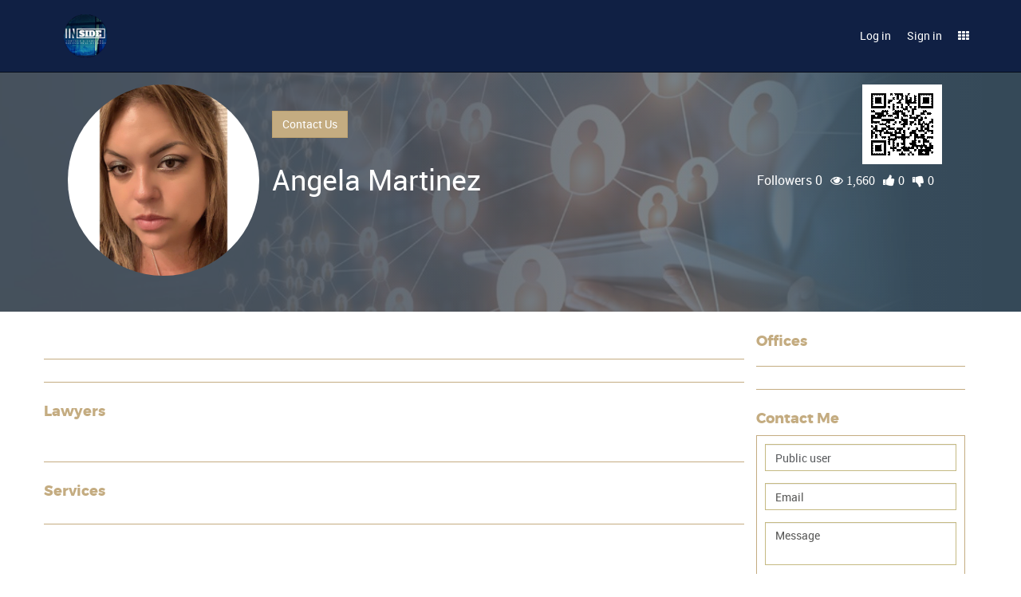

--- FILE ---
content_type: text/html; charset=utf-8
request_url: https://www.in-side.net/business/law_firm/angela-martinez-4932
body_size: 6313
content:

            
            
        
        
    <!DOCTYPE html>
        <html lang="en-US" data-oe-company-name="IN-SIDE" data-website-id="1">
            <head>
                <meta charset="utf-8"/>
                <meta http-equiv="X-UA-Compatible" content="IE=edge,chrome=1"/>
                <meta name="viewport" content="width=device-width, initial-scale=1, user-scalable=no"/>
<meta name="google-site-verification" content="ouWhgqpkM_iO__P2G41j74GM4mcvmnQ7YXSWq_Cd-us"/>
                <title>Angela Martinez
 | In-Side</title>
                <link type="image/x-icon" rel="shortcut icon" href="/web/image/website/1/favicon/"/>

                <script type="text/javascript">
                    var odoo = {
                        csrf_token: "ceee9c58e2a1e9caa061a306e3c55ff820497ac2o",
                    };
                </script>

                
            <meta name="generator" content="IN-SIDE"/>

            
            
            
            

            <meta property="og:title" content="Angela Martinez
"/>
            <meta property="og:site_name" content="IN-SIDE"/>
            

            
            
                
                    <link rel="alternate" hreflang="en" href="https://www.in-side.net/business/law_firm/angela-martinez-4932"/>
                
                    <link rel="alternate" hreflang="es" href="https://www.in-side.net/es_ES/business/law_firm/angela-martinez-4932"/>
                
            

            <script type="text/javascript">
                odoo.session_info = {
                    is_superuser: false,
                    is_frontend: true,
                };
            </script>

            
            <link href="/web/content/31273-b32e848/web.assets_common.0.css" rel="stylesheet"/>
            
            <link href="/web/content/341135-06a96a0/web.assets_frontend.0.css" rel="stylesheet"/>
            <link href="/web/content/341136-06a96a0/web.assets_frontend.1.css" rel="stylesheet"/>
            <link href="/web/content/341137-06a96a0/web.assets_frontend.2.css" rel="stylesheet"/>
            <meta name="viewport" content="width=device-width, initial-scale=1.0, maximum-scale=1.0, user-scalable=no">
        
            
            
            

            
            <script  type="text/javascript" src="/web/content/31277-b32e848/web.assets_common.js"></script>
            
            <script  type="text/javascript" src="/web/content/341138-06a96a0/web.assets_frontend.js"></script>
            <meta name="viewport" content="width=device-width, initial-scale=1.0, maximum-scale=1.0, user-scalable=no">
        
            
            
            
        
            
                

                
            <link href="/web/content/31279-2a5ee2b/web_editor.summernote.0.css" rel="stylesheet"/>
                
            <link href="/web/content/31280-bc02948/web_editor.assets_editor.0.css" rel="stylesheet"/>
                
            <link href="/web/content/341140-a002fb8/website.assets_editor.0.css" rel="stylesheet"/>

                
            <script  type="text/javascript" src="/web/content/31282-2a5ee2b/web_editor.summernote.js"></script>
                
            <script  type="text/javascript" src="/web/content/31283-bc02948/web_editor.assets_editor.js"></script>
                
            <script  type="text/javascript" src="/web/content/341141-a002fb8/website.assets_editor.js"></script>
            
            
                
                
                
                <meta property="og:type" content="website"/>
                <meta property="og:url" content="https://www.in-side.net/business/law_firm/angela-martinez-4932"/>
                <meta property="og:description" content=""/>
                <meta property="og:image" content="https://www.in-side.net/web/image/res.partner/4932/image"/>
                <meta property="og:image:alt" content="Angela Martinez"/>
                <meta name="twitter:card" content="summary_large_image"/>
                <meta name="twitter:site" content="@IN-SIDE"/>
                <meta name="twitter:title" content="Angela Martinez
"/>
                <meta name="twitter:description" content=""/>
                <meta name="twitter:image" content="https://www.in-side.net/web/image/res.partner/4932/image"/>
            
        
            </head>
            <body>
                
        
        
        
            
            
                
            
        
        
        
        

        
        <div id="wrapwrap" class="">
            <header class="signed_out">
                <div class="navbar navbar-inverse navbar-static-top">
                    <div class="container">
                        <div class="navbar-header">
                            <button type="button" class="navbar-toggle" data-toggle="collapse" data-target=".navbar-top-collapse">
                                <span class="sr-only">Toggle navigation</span>
                                <span class="icon-bar"></span>
                                <span class="icon-bar"></span>
                                <span class="icon-bar"></span>
                            </button>
                            <a href="/" class="navbar-brand logo">
            <img src="/logo.png" alt="Logo of IN-SIDE" title="IN-SIDE"/>
        </a>
    </div>
                        <div class="collapse navbar-collapse navbar-top-collapse">
                            <ul class="nav navbar-nav navbar-right" id="top_menu">
                                
                                    
    <li>
        <a href="/">
            <span>HOME</span>
        </a>
    </li>
    

                                
                                
                            
            
                <li>
                    <a class="btn-authentication fs-book-s15-bold" data-action="login" data-toggle="modal" href="javascript:void(0);" data-target="#modal_login_signup">
                        Log in
                    </a>
                </li>
                <li>
                    <a class="btn-authentication fs-book-s15-bold" href="javascript:void(0);" data-target="#modal_login_signup" data-action="signup" data-toggle="modal">
                        Sign in
                    </a>
                </li>
            
        
            <li class="hidden">
                <a href="/shop/cart" class="cart-icon header-icon">
                    <i class="icon-cart"></i>
                    <sup class="my_cart_quantity label badge badge-warning"></sup>
                </a>
            </li>
        
            <li id="navbar-side-menu-item" class="navbar-side-menu-item hidden-xs">
                <a class="navbar-side-menu-link dropdown-toggle" data-toggle="dropdown" title="Side Menu" href="#">
                    <i class="fa fa-th"></i>
                </a>
                <ul class="navbar-side-menu-dropdown dropdown-menu" role="menu">
                    <li class="">
                        <div class="d-flex f-w-wrap">
                            <div class="side-menu side-menu-50 d-flex f-d-column">
                                <a href="/my">
                                    <img class="img img-responsive center-block" src="/web/image/website.menu/50/icon/45x45"/>
                                </a>
                                <a href="/my">
                                    <span>My Account</span>
                                </a>
                            </div><div class="side-menu side-menu-49 d-flex f-d-column">
                                <a href="/partners">
                                    <img class="img img-responsive center-block" src="/web/image/website.menu/49/icon/45x45"/>
                                </a>
                                <a href="/partners">
                                    <span>Community</span>
                                </a>
                            </div><div class="side-menu side-menu-45 d-flex f-d-column">
                                <a href="/network/request">
                                    <img class="img img-responsive center-block" src="/web/image/website.menu/45/icon/45x45"/>
                                </a>
                                <a href="/network/request">
                                    <span>Network Orders</span>
                                </a>
                            </div><div class="side-menu side-menu-46 d-flex f-d-column">
                                <a href="/subscription/plans">
                                    <img class="img img-responsive center-block" src="/web/image/website.menu/46/icon/45x45"/>
                                </a>
                                <a href="/subscription/plans">
                                    <span>Subscription Plans</span>
                                </a>
                            </div><div class="side-menu side-menu-48 d-flex f-d-column">
                                <a href="/blog">
                                    <img class="img img-responsive center-block" src="/web/image/website.menu/48/icon/45x45"/>
                                </a>
                                <a href="/blog">
                                    <span>Blogs</span>
                                </a>
                            </div><div class="side-menu side-menu-52 d-flex f-d-column">
                                <a href="/page/contactus">
                                    <img class="img img-responsive center-block" src="/web/image/website.menu/52/icon/45x45"/>
                                </a>
                                <a href="/page/contactus">
                                    <span>Contact-Us</span>
                                </a>
                            </div>
                        </div>
                    </li>
                </ul>
            </li>
        
            </ul>
                        </div>
                    </div>
                </div>
            </header>
            <main>
                
            <div class="detail_content">
                
                
                
                
                <div class="item-detail item-detail-lawyer detail-law_firm-4932 website_profile" data-partner_user_id="4451">
                    <div class="item-detail-background" style="background-image:url(/website_lawyersn/static/src/images/background-perfil.jpg)">
                        <div class="w-100p h-100p gradient_2"></div>
                    </div>
                    <div class="container mb64">
                        <div class="col-xs-12 item-detail-content">
                            <div class="item-detail-header">
                                <div class="d-flex f-w-wrap">
                                    <div class="item-avatar mr16 clearfix" alt="Angela Martinez"><img class="img img-responsive profile-avatar img-circle h-240" src="/web/image/res.partner/4932/image?unique=55afa20" style=""/></div>
                                    <div class="f-grow d-flex f-d-column m-w-840">
                                        <div class="d-flex j-c-space-between a-i-center hidden-xs hidden-sm">
                                            <a class="btn btn-zone-2 btn-contact-item" href="#item-contact-form">Contact Us</a>
                                            <a href="/partners/angela-martinez-4932">
                                                <div class="resource-qr-code"><img class="img img-responsive center-block grid-qr-code" src="/web/image/res.partner/4932/qr_code/100x100?unique=55afa20" style=""/></div>
                                            </a>
                                        </div>
                                        <div class="d-flex f-w-wrap j-c-space-between a-i-center item-name-vote">
                                            <h1 class="item-name">
                                                <span class="name" placeholder="Name">Angela Martinez</span>
                                                
                                            </h1>
                                            <ul class="list-unstyled p-v-l-d">
                                                <li>
                                                    <a class="text-muted" href="/partners/angela-martinez-4932">
                                                        Followers
                                                        0
                                                    </a>
                                                </li>
                                                <li>
                                                    <a href="/partners/angela-martinez-4932">
                                                        <i class="fa fa-eye text-muted">
                                                            <span>1,660</span>
                                                        </i>
                                                    </a>
                                                </li>
                                                <li>
                                                    <a class="oe_js_like" href="javascript:void(0)" data-toggle="tooltip" data-placement="top" data-original-title="Me gusta" data-action="" data-public-user="true" data-obj-id="4932" data-obj-model="res.partner">
                                                        <i class="fa fa-thumbs-up fa-1x text-muted">
                                                            <span>0</span>
                                                        </i>
                                                    </a>
                                                </li>
                                                <li>
                                                    <a class="oe_js_unlike" href="javascript:void(0)" data-toggle="tooltip" data-placement="top" data-original-title="No me gusta" data-action="" data-public-user="true" data-obj-id="4932" data-obj-model="res.partner">
                                                        <i class="fa fa-thumbs-down fa-1x text-muted">
                                                            <span>0</span>
                                                        </i>
                                                    </a>
                                                </li>
                                            </ul>
                                        </div>
                                        
                                    </div>
                                </div>
                            </div>
                        </div>
                    </div>
                    <div class="container item-detail-body mb32">
                        <div class="row">
                            <div class="col-xs-12 col-sm-9 p-0 left-column">
                                <div class="btn-group" role="group" aria-label="...">
                                    
                                    
                                    
                                    
                                </div>
                                <hr/>
                                
                                <hr/>
                                
                                <section class="item-carousel">
                                    <h4 class="mb32">Lawyers</h4>
                                    <div class="d-flex f-w-wrap j-c-flex-start">
                                        
                                    </div>
                                </section>
                                <hr/>
                                <section class="item-carousel">
                                    <h4>Services</h4>
                                    <div class="d-flex f-w-wrap j-c-flex-start">
                                        
                                    </div>
                                </section>
                                <hr/>
                                
                                
                                <section class="item-blog hidden">
                                    <h4>Blog</h4>
                                </section>
                            </div>
                            <div class="col-xs-12 col-sm-3 right-column">
                                <section class="item-offices">
                                    <h4>Offices</h4>
                                    
                                </section>
                                <hr/>
                                
                                <hr/>
                                <section class="item-contact-form mb32" id="item-contact-form">
                                    <h4>Contact Me</h4>
                                    <div class="item-contact-form-container">
                                        <input name="item_id" id="item_id" data-res-model="res.partner" type="hidden" value="4932"/>
                                        <div id="crm_contact_item" data-target="/website_law_firm/crm/contact" class="s_website_form form-horizontal container-fluid">
                                            <div class="form-group form-field o_website_form_required_custom">
                                                <input type="text" class="form-control o_website_form_input contact_subject" id="contact_name" name="contact_name" placeholder="Full Name" required="" value="Public user"/>
                                            </div>
                                            <div class="form-group form-field o_website_form_required_custom">
                                                <input type="email" class="form-control o_website_form_input contact_email" id="email_from" name="email_from" required="" placeholder="Email" value=""/>
                                            </div>
                                            <div class="form-group form-field o_website_form_required_custom">
                                                <textarea class="form-control o_website_form_input contact_comment" placeholder="Message" name="description" required=""></textarea>
                                            </div>
                                            <div class="form-group">
                                                <a class="btn btn-primary pull-right js_button_contact" data-hide-reset="1" data-hide-social-network-login="1" data-action="login" data-no-reload="1" data-keep-loading="1" data-item_id="4932">Send
                                                </a>
                                                
                                            </div>
                                            <div class="form-group mb4">
                                                <p id="o_website_form_result"></p>
                                            </div>
                                        </div>
                                    </div>
                                </section>
                                
                                
                            </div>
                        </div>
                    </div>
                </div>
            
            </div>
        
            
        
        
        <div class="modal fade modal_login_signup" id="modal_login_signup" tabindex="-1" role="dialog" aria-labelledby="myModalLabel" data-logged="false">
            <div class="modal-dialog" role="document">
                <div class="modal-content">
                    <div class="modal-header">
                        <button type="button" class="close" data-dismiss="modal" aria-label="Close">
                            <span aria-hidden="true"><i class="fa fa-times"></i></span>
                        </button>
                    </div>
                    <div class="modal-body">
                        <div class="oe_auth_container">
                            <div class="oe_auth_header">
                                <h3 class="c-mine_shaft uppercase">
                                    <span>Login</span>
                                    <span>/ Sign Up</span>
                                </h3>
                            </div>
                            <ul class="nav nav-tabs nav-auth" role="tablist">
                                <li role="presentation" class="active">
                                    <a href="#login" aria-controls="profile" role="tab" data-toggle="tab">Login</a>
                                </li>
                                <li role="presentation">
                                    <a href="#signup" aria-controls="profile" role="tab" data-toggle="tab">Sign up</a>
                                </li>
                                <li role="presentation">
                                    <a href="#reset" aria-controls="profile" role="tab" data-toggle="tab">Reset
                                        Password
                                    </a>
                                </li>
                            </ul>
                            <div class="tab-content">
                                <div role="tabpanel" class="tab-pane active" id="login">
                                    
        <form class="oe_login_form" role="form" action="javascript:void(0);" method="post">
            <input type="hidden" name="csrf_token" value="59da1fac0822198003e69c497bccb941df2d3e4fo1765909691"/>
            <div class="form-group field-login">
                <label for="login" class="control-label">Email</label>
                <input type="text" name="login" id="login" class="form-control" required="required" autofocus="autofocus" autocapitalize="off" placeholder="Email"/>
            </div>
            <div class="form-group field-password">
                <label for="password" class="control-label">Password</label>
                <input type="password" name="password" id="password" class="form-control" required="required" autocomplete="current-password" maxlength="4096" placeholder="Password"/>
            </div>
            
            
            <input type="hidden" name="redirect"/>
            <div class="clearfix oe_login_buttons">
                <a href="#signup" data-change-tab="1" aria-controls="profile" role="tab" data-toggle="tab" class="btn btn-link pull-right">Sign up</a>
                <a data-change-tab="1" href="#reset" aria-controls="profile" role="tab" data-toggle="tab" class="btn btn-link pull-right">Reset Password</a>
                <button type="submit" class="btn btn-primary login_submit">Log in</button>
            </div>
        </form>
    
                                </div>
                                <div role="tabpanel" class="tab-pane" id="signup">
                                    
        <form class="oe_signup_form" role="form" method="post">
            <input type="hidden" name="csrf_token" value="59da1fac0822198003e69c497bccb941df2d3e4fo1765909691"/>

            

            <div class="form-group field-login">
                <label for="login" class="control-label">Your Email</label>
                <input type="text" name="login" id="login" class="form-control" autofocus="autofocus" autocapitalize="off" required="required" placeholder="Email"/>
            </div>

            <div class="form-group field-name">
                <label for="name" class="control-label">Name and Lastname</label>
        <input type="text" name="name" id="name" class="form-control" placeholder="e.g. John Doe" required="required"/>
            </div>

            <div class="form-group field-phone" style="">
                <label for="user_phone" class="control-label label-optional">Phone</label>
                <input type="tel" name="user_phone" id="user_phone" class="form-control"/>
                <input type="hidden" name="user_country" id="user_country" value="ec"/>
            </div>
        <div class="form-group field-password" style="display:none">
                <label for="password" class="control-label">Password</label>
                <input type="password" name="password" id="password" class="form-control"/>
            </div>
        <div class="form-group field-confirm_password" style="display:none">
                <label for="confirm_password" class="control-label">Confirm Password</label>
                <input type="password" name="confirm_password" id="confirm_password" class="form-control"/>
            </div>
        

            
            <input type="hidden" name="redirect"/>
            <input type="hidden" name="token"/>
            <div class="clearfix oe_login_buttons">
                <a href="#login" aria-controls="profile" data-change-tab="1" role="tab" data-toggle="tab" class="btn btn-link pull-right">Back to Login</a>
                <button type="submit" class="btn btn-primary pull-left signup_submit">Sign up</button>
            </div>
        </form>
    
                                </div>
                                <div role="tabpanel" class="tab-pane" id="reset">
                                    
        <form class="oe_reset_password_form" role="form" method="post">
            <input type="hidden" name="csrf_token" value="59da1fac0822198003e69c497bccb941df2d3e4fo1765909691"/>
            
            
                <div class="form-group field-login">
                    <label for="login" class="control-label">Your Email</label>
                    <input type="text" name="login" id="login" class="form-control" autofocus="autofocus" required="required" autocapitalize="off" placeholder="Your Email"/>
                </div>
            
            
            <input type="hidden" name="redirect"/>
            <input type="hidden" name="token"/>
            <div class="clearfix oe_login_buttons">
                <a href="#login" data-change-tab="1" aria-controls="profile" role="tab" data-toggle="tab" class="btn btn-link pull-right">Back to
                    Login
                </a>
                <button type="submit" class="btn btn-primary pull-left reset_submit">Confirm</button>
            </div>
        </form>
    
                                </div>
                            </div>
                        </div>
                    </div>
                </div>
            </div>
        </div>
    
        </main>
            <footer>
                <div id="footer">
      <div class="container bg-container">
        <div class="row mb32">
          <div class="col-sm-6">
            <h4>PRODUCTOS Y SERVICIOS</h4>
            <div class="col-sm-6 p-0">
              <ul class="list-unstyled" id="products">
                <li>
                  <a href="/professionals/lawyer" data-original-title="" title="">Professionals</a>
                </li>
                <li>
                  <a href="/business/law-firm">Business</a>
                </li>
                <li>
                  <a href="/services">Services</a>
                </li>
                <li>
                  <a href="/partners" data-original-title="" title="">Community</a>
                </li>
                <li>
                  <a href="/slides">Presentations</a>
                  <br/>
                </li>
                <li>
                  <a href="/blog">Blog</a>
                  <br/>
                </li>
                <li>
                  <a href="/partners">
                    <br/>
                  </a>
                </li>
              </ul>
            </div>
            <div class="col-sm-6 p-0" id="info">
              <ul class="list-unstyled">
                <li>
                  <a href="/terms-and-conditions" style="">Terms and Conditions</a>
                </li>
                <li>
                  <a href="/cdn-cgi/l/email-protection#335e51464151525d5c57565f524152735a5d1e405a57561d5d5647"><span class="__cf_email__" data-cfemail="8be6e9fef9e9eae5e4efeee7eaf9eacbe2e5a6f8e2efeea5e5eeff">[email&#160;protected]</span></a>
                </li>
              </ul>
              <h5>LANGUAGES</h5>
              
    <ul class="list-inline js_language_selector mt16">
        <li>
          <a class="js_change_lang" href="/business/law_firm/angela-martinez-4932" data-lang="en_US">
            English
          </a>
        </li><li>
          <a class="js_change_lang" href="/es_ES/business/law_firm/angela-martinez-4932" data-lang="es_ES">
             Español
          </a>
        </li>
        
    </ul>

            </div>
          </div>
          <div class="col-sm-6">
            <div class="col-sm-12 p-0">
              <img class="img img-responsive h-45 mb16" src="/website_lawyersn/static/src/images/logo-inside.png" alt="In-side Logo"/>
              <p>ABOUT IN-SIDE</p>
              <p>IN-SIDE is a digital platform designed to connect clients and lawyers in a virtual
                                    way so that legal services can be purchased digitally and provided using
                                    technological tools. This platform is, at the same time, a social network, a
                                    document manager, a process manager, a CRM, an electronic billing and payments
                                    module and a digital marketing tool.
                                </p>
            </div>
          </div>
        </div>
        <div class="row">
          <div class="col-sm-4">
            <h4>UNITED STATES of AMERICA</h4>
            <ul class="list-unstyled">
              <li>Stanford Research Park, Palo Alto</li>
              <li>CA 94304</li>
              <li>Tel:(650) 843-0988</li>
            </ul>
          </div>
          <div class="col-sm-4">
            <h4>MÉXICO</h4>
            <ul class="list-unstyled">
              <li>Av. Chichén Itza, C.P. 77501</li>
              <li>Cancún, Quintana Roo</li>
              <li>Tel:+529984190165</li>
            </ul>
          </div>
          <div class="col-sm-4">
            <h4>ECUADOR</h4>
            <ul class="list-unstyled">
              <li>Av. Shyris y Rio Coca, C.P. 135155</li>
              <li>Quito, Pichincha</li>
              <li>Tel:+593981341858</li>
            </ul>
          </div>
        </div>
      </div>
    </div>
  <div class="container mt16 mb8 copyrights">
                <div class="d-flex j-c-space-between a-i-center">
                    <div class="">
                        Copyright &copy;
                        <span>IN-SIDE</span>
                    </div>
                    <div class="d-flex f-w-wrap a-i-center">
                        <h5 class="m-l-r-5">Follow Us</h5>
                        <a class="social-link" href="https://www.facebook.com/lawyersocialnetwork"><i class="icon-facebook-icon"></i></a>
                        <a class="social-link" href="https://www.instagram.com/in_sidedotnet/"><i class="icon-instagram-icon"></i></a>
                        <a class="social-link" href="https://www.linkedin.com/company/inside-net/"><i class="icon-linkedin-icon"></i></a>
                        <a class="social-link" href="https://twitter.com/inside_lawyersn"><i class="icon-twitter-icon"></i></a>
                        <a class="social-link" href="https://www.youtube.com/channel/UCNnRF6fc1cwhzjsmQz1rjLg"><i class="icon-youtube-icon"></i></a>
                    </div>
                </div>
            </div>
        <div id="back-to-top" class="row">
                <div class="row">
                    <a href="#" id="go-to-top" title="Back to top">
                        <i class="fa fa-arrow-circle-up"></i>
                    </a>
                </div>
                <div class="row">
                    <a href="#" id="go-to-previous" title="Previous page">
                        <i class="fa fa-undo"></i>
                    </a>
                </div>
            </div>
        </footer></div>
        
        <script data-cfasync="false" src="/cdn-cgi/scripts/5c5dd728/cloudflare-static/email-decode.min.js"></script><script id="tracking_code">
            (function(i,s,o,g,r,a,m){i['GoogleAnalyticsObject']=r;i[r]=i[r]||function(){
            (i[r].q=i[r].q||[]).push(arguments)},i[r].l=1*new Date();a=s.createElement(o),
            m=s.getElementsByTagName(o)[0];a.async=1;a.src=g;m.parentNode.insertBefore(a,m)
            })(window,document,'script','//www.google-analytics.com/analytics.js','ga');

            ga('create', _.str.trim('UA-118555059-1'), 'auto');
            ga('send','pageview');
        </script><script id="fb_tracking_code">
                    !function(f,b,e,v,n,t,s){if(f.fbq)return;n=f.fbq=function(){n.callMethod?
                    n.callMethod.apply(n,arguments):n.queue.push(arguments)};if(!f._fbq)f._fbq=n;
                    n.push=n;n.loaded=!0;n.version='2.0';n.queue=[];t=b.createElement(e);t.async=!0;
                    t.src=v;s=b.getElementsByTagName(e)[0];s.parentNode.insertBefore(t,s)}(window,
                    document,'script','https://connect.facebook.net/en_US/fbevents.js');
                    fbq('init', '387665205248731'); // Insert your pixel ID here. 430913307269774
                    fbq('track', 'PageView', {
                        'title': document.title,
                        'url': document.location.href,
                    });
                </script><noscript><img height="1" width="1" style="display:none" src="https://www.facebook.com/tr?id=387665205248731&amp;ev=PageView&amp;noscript=1"/></noscript>
            <script defer src="https://static.cloudflareinsights.com/beacon.min.js/vcd15cbe7772f49c399c6a5babf22c1241717689176015" integrity="sha512-ZpsOmlRQV6y907TI0dKBHq9Md29nnaEIPlkf84rnaERnq6zvWvPUqr2ft8M1aS28oN72PdrCzSjY4U6VaAw1EQ==" data-cf-beacon='{"version":"2024.11.0","token":"040ec552c33e46ce9edc35f674c0d2e0","r":1,"server_timing":{"name":{"cfCacheStatus":true,"cfEdge":true,"cfExtPri":true,"cfL4":true,"cfOrigin":true,"cfSpeedBrain":true},"location_startswith":null}}' crossorigin="anonymous"></script>
</body>
        </html>
    

    
        

--- FILE ---
content_type: text/css
request_url: https://www.in-side.net/web/content/341136-06a96a0/web.assets_frontend.1.css
body_size: 44929
content:
.o_ace_view_editor .btn:not(.o_btn_preview).btn-info.disabled, .o_ace_view_editor .btn:not(.o_btn_preview).btn-info[disabled], fieldset[disabled] .o_ace_view_editor .btn:not(.o_btn_preview).btn-info, .o_ace_view_editor .btn:not(.o_btn_preview).btn-info.disabled:hover, .o_ace_view_editor .btn:not(.o_btn_preview).btn-info[disabled]:hover, fieldset[disabled] .o_ace_view_editor .btn:not(.o_btn_preview).btn-info:hover, .o_ace_view_editor .btn:not(.o_btn_preview).btn-info.disabled:focus, .o_ace_view_editor .btn:not(.o_btn_preview).btn-info[disabled]:focus, fieldset[disabled] .o_ace_view_editor .btn:not(.o_btn_preview).btn-info:focus, .o_ace_view_editor .btn:not(.o_btn_preview).btn-info.disabled.focus, .o_ace_view_editor .btn:not(.o_btn_preview).btn-info[disabled].focus, fieldset[disabled] .o_ace_view_editor .btn:not(.o_btn_preview).btn-info.focus, .o_ace_view_editor .btn:not(.o_btn_preview).btn-info.disabled:active, .o_ace_view_editor .btn:not(.o_btn_preview).btn-info[disabled]:active, fieldset[disabled] .o_ace_view_editor .btn:not(.o_btn_preview).btn-info:active, .o_ace_view_editor .btn:not(.o_btn_preview).btn-info.disabled.active, .o_ace_view_editor .btn:not(.o_btn_preview).btn-info[disabled].active, fieldset[disabled] .o_ace_view_editor .btn:not(.o_btn_preview).btn-info.active{background-color: #6999a8; border-color: #5b8d9d;} .o_ace_view_editor .btn:not(.o_btn_preview).btn-info .badge{color: #6999a8; background-color: white;} .o_ace_view_editor .btn:not(.o_btn_preview).btn-info:focus, .o_ace_view_editor .btn:not(.o_btn_preview).btn-info.focus{color: white; background-color: #517e8d; border-color: #2c444c;} .o_ace_view_editor .btn:not(.o_btn_preview).btn-info:hover{color: white; background-color: #517e8d; border-color: #446a76;} .o_ace_view_editor .btn:not(.o_btn_preview).btn-info:active, .o_ace_view_editor .btn:not(.o_btn_preview).btn-info.active, .open > .dropdown-toggle.o_ace_view_editor .btn:not(.o_btn_preview).btn-info{color: white; background-color: #517e8d; border-color: #446a76;} .o_ace_view_editor .btn:not(.o_btn_preview).btn-info:active:hover, .o_ace_view_editor .btn:not(.o_btn_preview).btn-info.active:hover, .open > .dropdown-toggle.o_ace_view_editor .btn:not(.o_btn_preview).btn-info:hover, .o_ace_view_editor .btn:not(.o_btn_preview).btn-info:active:focus, .o_ace_view_editor .btn:not(.o_btn_preview).btn-info.active:focus, .open > .dropdown-toggle.o_ace_view_editor .btn:not(.o_btn_preview).btn-info:focus, .o_ace_view_editor .btn:not(.o_btn_preview).btn-info:active.focus, .o_ace_view_editor .btn:not(.o_btn_preview).btn-info.active.focus, .open > .dropdown-toggle.o_ace_view_editor .btn:not(.o_btn_preview).btn-info.focus{color: white; background-color: #446a76; border-color: #2c444c;} .o_ace_view_editor .btn:not(.o_btn_preview).btn-info:active, .o_ace_view_editor .btn:not(.o_btn_preview).btn-info.active, .open > .dropdown-toggle.o_ace_view_editor .btn:not(.o_btn_preview).btn-info{background-image: none;} .o_ace_view_editor .btn:not(.o_btn_preview).btn-info.disabled, .o_ace_view_editor .btn:not(.o_btn_preview).btn-info[disabled], fieldset[disabled] .o_ace_view_editor .btn:not(.o_btn_preview).btn-info, .o_ace_view_editor .btn:not(.o_btn_preview).btn-info.disabled:hover, .o_ace_view_editor .btn:not(.o_btn_preview).btn-info[disabled]:hover, fieldset[disabled] .o_ace_view_editor .btn:not(.o_btn_preview).btn-info:hover, .o_ace_view_editor .btn:not(.o_btn_preview).btn-info.disabled:focus, .o_ace_view_editor .btn:not(.o_btn_preview).btn-info[disabled]:focus, fieldset[disabled] .o_ace_view_editor .btn:not(.o_btn_preview).btn-info:focus, .o_ace_view_editor .btn:not(.o_btn_preview).btn-info.disabled.focus, .o_ace_view_editor .btn:not(.o_btn_preview).btn-info[disabled].focus, fieldset[disabled] .o_ace_view_editor .btn:not(.o_btn_preview).btn-info.focus, .o_ace_view_editor .btn:not(.o_btn_preview).btn-info.disabled:active, .o_ace_view_editor .btn:not(.o_btn_preview).btn-info[disabled]:active, fieldset[disabled] .o_ace_view_editor .btn:not(.o_btn_preview).btn-info:active, .o_ace_view_editor .btn:not(.o_btn_preview).btn-info.disabled.active, .o_ace_view_editor .btn:not(.o_btn_preview).btn-info[disabled].active, fieldset[disabled] .o_ace_view_editor .btn:not(.o_btn_preview).btn-info.active{background-color: #6999a8; border-color: #5b8d9d;} .o_ace_view_editor .btn:not(.o_btn_preview).btn-info .badge{color: #6999a8; background-color: white;} .o_ace_view_editor .btn:not(.o_btn_preview).btn-warning{color: white; background-color: #f0ad4e; border-color: #eea236;} .o_ace_view_editor .btn:not(.o_btn_preview).btn-warning:focus, .o_ace_view_editor .btn:not(.o_btn_preview).btn-warning.focus{color: white; background-color: #ec971f; border-color: #985f0d;} .o_ace_view_editor .btn:not(.o_btn_preview).btn-warning:hover{color: white; background-color: #ec971f; border-color: #d58512;} .o_ace_view_editor .btn:not(.o_btn_preview).btn-warning:active, .o_ace_view_editor .btn:not(.o_btn_preview).btn-warning.active, .open > .dropdown-toggle.o_ace_view_editor .btn:not(.o_btn_preview).btn-warning{color: white; background-color: #ec971f; border-color: #d58512;} .o_ace_view_editor .btn:not(.o_btn_preview).btn-warning:active:hover, .o_ace_view_editor .btn:not(.o_btn_preview).btn-warning.active:hover, .open > .dropdown-toggle.o_ace_view_editor .btn:not(.o_btn_preview).btn-warning:hover, .o_ace_view_editor .btn:not(.o_btn_preview).btn-warning:active:focus, .o_ace_view_editor .btn:not(.o_btn_preview).btn-warning.active:focus, .open > .dropdown-toggle.o_ace_view_editor .btn:not(.o_btn_preview).btn-warning:focus, .o_ace_view_editor .btn:not(.o_btn_preview).btn-warning:active.focus, .o_ace_view_editor .btn:not(.o_btn_preview).btn-warning.active.focus, .open > .dropdown-toggle.o_ace_view_editor .btn:not(.o_btn_preview).btn-warning.focus{color: white; background-color: #d58512; border-color: #985f0d;} .o_ace_view_editor .btn:not(.o_btn_preview).btn-warning:active, .o_ace_view_editor .btn:not(.o_btn_preview).btn-warning.active, .open > .dropdown-toggle.o_ace_view_editor .btn:not(.o_btn_preview).btn-warning{background-image: none;} .o_ace_view_editor .btn:not(.o_btn_preview).btn-warning.disabled, .o_ace_view_editor .btn:not(.o_btn_preview).btn-warning[disabled], fieldset[disabled] .o_ace_view_editor .btn:not(.o_btn_preview).btn-warning, .o_ace_view_editor .btn:not(.o_btn_preview).btn-warning.disabled:hover, .o_ace_view_editor .btn:not(.o_btn_preview).btn-warning[disabled]:hover, fieldset[disabled] .o_ace_view_editor .btn:not(.o_btn_preview).btn-warning:hover, .o_ace_view_editor .btn:not(.o_btn_preview).btn-warning.disabled:focus, .o_ace_view_editor .btn:not(.o_btn_preview).btn-warning[disabled]:focus, fieldset[disabled] .o_ace_view_editor .btn:not(.o_btn_preview).btn-warning:focus, .o_ace_view_editor .btn:not(.o_btn_preview).btn-warning.disabled.focus, .o_ace_view_editor .btn:not(.o_btn_preview).btn-warning[disabled].focus, fieldset[disabled] .o_ace_view_editor .btn:not(.o_btn_preview).btn-warning.focus, .o_ace_view_editor .btn:not(.o_btn_preview).btn-warning.disabled:active, .o_ace_view_editor .btn:not(.o_btn_preview).btn-warning[disabled]:active, fieldset[disabled] .o_ace_view_editor .btn:not(.o_btn_preview).btn-warning:active, .o_ace_view_editor .btn:not(.o_btn_preview).btn-warning.disabled.active, .o_ace_view_editor .btn:not(.o_btn_preview).btn-warning[disabled].active, fieldset[disabled] .o_ace_view_editor .btn:not(.o_btn_preview).btn-warning.active{background-color: #f0ad4e; border-color: #eea236;} .o_ace_view_editor .btn:not(.o_btn_preview).btn-warning .badge{color: #f0ad4e; background-color: white;} .o_ace_view_editor .btn:not(.o_btn_preview).btn-warning:focus, .o_ace_view_editor .btn:not(.o_btn_preview).btn-warning.focus{color: white; background-color: #ec971f; border-color: #985f0d;} .o_ace_view_editor .btn:not(.o_btn_preview).btn-warning:hover{color: white; background-color: #ec971f; border-color: #d58512;} .o_ace_view_editor .btn:not(.o_btn_preview).btn-warning:active, .o_ace_view_editor .btn:not(.o_btn_preview).btn-warning.active, .open > .dropdown-toggle.o_ace_view_editor .btn:not(.o_btn_preview).btn-warning{color: white; background-color: #ec971f; border-color: #d58512;} .o_ace_view_editor .btn:not(.o_btn_preview).btn-warning:active:hover, .o_ace_view_editor .btn:not(.o_btn_preview).btn-warning.active:hover, .open > .dropdown-toggle.o_ace_view_editor .btn:not(.o_btn_preview).btn-warning:hover, .o_ace_view_editor .btn:not(.o_btn_preview).btn-warning:active:focus, .o_ace_view_editor .btn:not(.o_btn_preview).btn-warning.active:focus, .open > .dropdown-toggle.o_ace_view_editor .btn:not(.o_btn_preview).btn-warning:focus, .o_ace_view_editor .btn:not(.o_btn_preview).btn-warning:active.focus, .o_ace_view_editor .btn:not(.o_btn_preview).btn-warning.active.focus, .open > .dropdown-toggle.o_ace_view_editor .btn:not(.o_btn_preview).btn-warning.focus{color: white; background-color: #d58512; border-color: #985f0d;} .o_ace_view_editor .btn:not(.o_btn_preview).btn-warning:active, .o_ace_view_editor .btn:not(.o_btn_preview).btn-warning.active, .open > .dropdown-toggle.o_ace_view_editor .btn:not(.o_btn_preview).btn-warning{background-image: none;} .o_ace_view_editor .btn:not(.o_btn_preview).btn-warning.disabled, .o_ace_view_editor .btn:not(.o_btn_preview).btn-warning[disabled], fieldset[disabled] .o_ace_view_editor .btn:not(.o_btn_preview).btn-warning, .o_ace_view_editor .btn:not(.o_btn_preview).btn-warning.disabled:hover, .o_ace_view_editor .btn:not(.o_btn_preview).btn-warning[disabled]:hover, fieldset[disabled] .o_ace_view_editor .btn:not(.o_btn_preview).btn-warning:hover, .o_ace_view_editor .btn:not(.o_btn_preview).btn-warning.disabled:focus, .o_ace_view_editor .btn:not(.o_btn_preview).btn-warning[disabled]:focus, fieldset[disabled] .o_ace_view_editor .btn:not(.o_btn_preview).btn-warning:focus, .o_ace_view_editor .btn:not(.o_btn_preview).btn-warning.disabled.focus, .o_ace_view_editor .btn:not(.o_btn_preview).btn-warning[disabled].focus, fieldset[disabled] .o_ace_view_editor .btn:not(.o_btn_preview).btn-warning.focus, .o_ace_view_editor .btn:not(.o_btn_preview).btn-warning.disabled:active, .o_ace_view_editor .btn:not(.o_btn_preview).btn-warning[disabled]:active, fieldset[disabled] .o_ace_view_editor .btn:not(.o_btn_preview).btn-warning:active, .o_ace_view_editor .btn:not(.o_btn_preview).btn-warning.disabled.active, .o_ace_view_editor .btn:not(.o_btn_preview).btn-warning[disabled].active, fieldset[disabled] .o_ace_view_editor .btn:not(.o_btn_preview).btn-warning.active{background-color: #f0ad4e; border-color: #eea236;} .o_ace_view_editor .btn:not(.o_btn_preview).btn-warning .badge{color: #f0ad4e; background-color: white;} .o_ace_view_editor .btn:not(.o_btn_preview).btn-danger{color: white; background-color: #e6586c; border-color: #e34258;} .o_ace_view_editor .btn:not(.o_btn_preview).btn-danger:focus, .o_ace_view_editor .btn:not(.o_btn_preview).btn-danger.focus{color: white; background-color: #df2c45; border-color: #901527;} .o_ace_view_editor .btn:not(.o_btn_preview).btn-danger:hover{color: white; background-color: #df2c45; border-color: #c91e36;} .o_ace_view_editor .btn:not(.o_btn_preview).btn-danger:active, .o_ace_view_editor .btn:not(.o_btn_preview).btn-danger.active, .open > .dropdown-toggle.o_ace_view_editor .btn:not(.o_btn_preview).btn-danger{color: white; background-color: #df2c45; border-color: #c91e36;} .o_ace_view_editor .btn:not(.o_btn_preview).btn-danger:active:hover, .o_ace_view_editor .btn:not(.o_btn_preview).btn-danger.active:hover, .open > .dropdown-toggle.o_ace_view_editor .btn:not(.o_btn_preview).btn-danger:hover, .o_ace_view_editor .btn:not(.o_btn_preview).btn-danger:active:focus, .o_ace_view_editor .btn:not(.o_btn_preview).btn-danger.active:focus, .open > .dropdown-toggle.o_ace_view_editor .btn:not(.o_btn_preview).btn-danger:focus, .o_ace_view_editor .btn:not(.o_btn_preview).btn-danger:active.focus, .o_ace_view_editor .btn:not(.o_btn_preview).btn-danger.active.focus, .open > .dropdown-toggle.o_ace_view_editor .btn:not(.o_btn_preview).btn-danger.focus{color: white; background-color: #c91e36; border-color: #901527;} .o_ace_view_editor .btn:not(.o_btn_preview).btn-danger:active, .o_ace_view_editor .btn:not(.o_btn_preview).btn-danger.active, .open > .dropdown-toggle.o_ace_view_editor .btn:not(.o_btn_preview).btn-danger{background-image: none;} .o_ace_view_editor .btn:not(.o_btn_preview).btn-danger.disabled, .o_ace_view_editor .btn:not(.o_btn_preview).btn-danger[disabled], fieldset[disabled] .o_ace_view_editor .btn:not(.o_btn_preview).btn-danger, .o_ace_view_editor .btn:not(.o_btn_preview).btn-danger.disabled:hover, .o_ace_view_editor .btn:not(.o_btn_preview).btn-danger[disabled]:hover, fieldset[disabled] .o_ace_view_editor .btn:not(.o_btn_preview).btn-danger:hover, .o_ace_view_editor .btn:not(.o_btn_preview).btn-danger.disabled:focus, .o_ace_view_editor .btn:not(.o_btn_preview).btn-danger[disabled]:focus, fieldset[disabled] .o_ace_view_editor .btn:not(.o_btn_preview).btn-danger:focus, .o_ace_view_editor .btn:not(.o_btn_preview).btn-danger.disabled.focus, .o_ace_view_editor .btn:not(.o_btn_preview).btn-danger[disabled].focus, fieldset[disabled] .o_ace_view_editor .btn:not(.o_btn_preview).btn-danger.focus, .o_ace_view_editor .btn:not(.o_btn_preview).btn-danger.disabled:active, .o_ace_view_editor .btn:not(.o_btn_preview).btn-danger[disabled]:active, fieldset[disabled] .o_ace_view_editor .btn:not(.o_btn_preview).btn-danger:active, .o_ace_view_editor .btn:not(.o_btn_preview).btn-danger.disabled.active, .o_ace_view_editor .btn:not(.o_btn_preview).btn-danger[disabled].active, fieldset[disabled] .o_ace_view_editor .btn:not(.o_btn_preview).btn-danger.active{background-color: #e6586c; border-color: #e34258;} .o_ace_view_editor .btn:not(.o_btn_preview).btn-danger .badge{color: #e6586c; background-color: white;} .o_ace_view_editor .btn:not(.o_btn_preview).btn-danger:focus, .o_ace_view_editor .btn:not(.o_btn_preview).btn-danger.focus{color: white; background-color: #df2c45; border-color: #901527;} .o_ace_view_editor .btn:not(.o_btn_preview).btn-danger:hover{color: white; background-color: #df2c45; border-color: #c91e36;} .o_ace_view_editor .btn:not(.o_btn_preview).btn-danger:active, .o_ace_view_editor .btn:not(.o_btn_preview).btn-danger.active, .open > .dropdown-toggle.o_ace_view_editor .btn:not(.o_btn_preview).btn-danger{color: white; background-color: #df2c45; border-color: #c91e36;} .o_ace_view_editor .btn:not(.o_btn_preview).btn-danger:active:hover, .o_ace_view_editor .btn:not(.o_btn_preview).btn-danger.active:hover, .open > .dropdown-toggle.o_ace_view_editor .btn:not(.o_btn_preview).btn-danger:hover, .o_ace_view_editor .btn:not(.o_btn_preview).btn-danger:active:focus, .o_ace_view_editor .btn:not(.o_btn_preview).btn-danger.active:focus, .open > .dropdown-toggle.o_ace_view_editor .btn:not(.o_btn_preview).btn-danger:focus, .o_ace_view_editor .btn:not(.o_btn_preview).btn-danger:active.focus, .o_ace_view_editor .btn:not(.o_btn_preview).btn-danger.active.focus, .open > .dropdown-toggle.o_ace_view_editor .btn:not(.o_btn_preview).btn-danger.focus{color: white; background-color: #c91e36; border-color: #901527;} .o_ace_view_editor .btn:not(.o_btn_preview).btn-danger:active, .o_ace_view_editor .btn:not(.o_btn_preview).btn-danger.active, .open > .dropdown-toggle.o_ace_view_editor .btn:not(.o_btn_preview).btn-danger{background-image: none;} .o_ace_view_editor .btn:not(.o_btn_preview).btn-danger.disabled, .o_ace_view_editor .btn:not(.o_btn_preview).btn-danger[disabled], fieldset[disabled] .o_ace_view_editor .btn:not(.o_btn_preview).btn-danger, .o_ace_view_editor .btn:not(.o_btn_preview).btn-danger.disabled:hover, .o_ace_view_editor .btn:not(.o_btn_preview).btn-danger[disabled]:hover, fieldset[disabled] .o_ace_view_editor .btn:not(.o_btn_preview).btn-danger:hover, .o_ace_view_editor .btn:not(.o_btn_preview).btn-danger.disabled:focus, .o_ace_view_editor .btn:not(.o_btn_preview).btn-danger[disabled]:focus, fieldset[disabled] .o_ace_view_editor .btn:not(.o_btn_preview).btn-danger:focus, .o_ace_view_editor .btn:not(.o_btn_preview).btn-danger.disabled.focus, .o_ace_view_editor .btn:not(.o_btn_preview).btn-danger[disabled].focus, fieldset[disabled] .o_ace_view_editor .btn:not(.o_btn_preview).btn-danger.focus, .o_ace_view_editor .btn:not(.o_btn_preview).btn-danger.disabled:active, .o_ace_view_editor .btn:not(.o_btn_preview).btn-danger[disabled]:active, fieldset[disabled] .o_ace_view_editor .btn:not(.o_btn_preview).btn-danger:active, .o_ace_view_editor .btn:not(.o_btn_preview).btn-danger.disabled.active, .o_ace_view_editor .btn:not(.o_btn_preview).btn-danger[disabled].active, fieldset[disabled] .o_ace_view_editor .btn:not(.o_btn_preview).btn-danger.active{background-color: #e6586c; border-color: #e34258;} .o_ace_view_editor .btn:not(.o_btn_preview).btn-danger .badge{color: #e6586c; background-color: white;} .o_ace_view_editor .btn:not(.o_btn_preview).btn-lg{padding: 10px 16px; font-size: 18px; line-height: 1.3333333; border-radius: 0;} .o_ace_view_editor .btn:not(.o_btn_preview).btn-sm{padding: 5px 10px; font-size: 12px; line-height: 1.5; border-radius: 0;} .o_ace_view_editor .btn:not(.o_btn_preview).btn-xs{padding: 1px 5px; font-size: 12px; line-height: 1.5; border-radius: 0;} .o_ace_view_editor .form-control{height: 34px; padding: 6px 12px; font-size: 14px; line-height: 1.42857143; border: 1px solid #d4d5d7; color: #555; background-color: #fff; border-radius: 0;} #PlannerDialog{top: 44px; box-shadow: 0 3px 9px #666666;} .tour .popover-navigation{margin-left: 13px; margin-bottom: 8px;} 

/* /website/static/src/less/website.wrapwrap.less defined in bundle 'web.assets_frontend' */
 #wrapwrap{position: relative; display: table; table-layout: fixed; width: 100%; height: 100%;} #wrapwrap > *{display: table-row;} #wrapwrap > main{height: 100%;} header a.navbar-brand.logo{padding: 0 15px;} header a.navbar-brand img{max-height: 35px; margin-top: 8px;} footer{background-color: #F8F8F8;} footer #footer{padding-top: 32px;} .o_hidden{display: none!important;} .o_text_overflow{overflow: hidden; text-overflow: ellipsis; white-space: nowrap;} .o_div_text_overflow * > div{overflow: hidden; text-overflow: ellipsis;} .jumbotron{margin-bottom: 0;} .oe_img_bg{background-size: cover; background-repeat: no-repeat;} .oe_img_bg.o_bg_img_opt_contain{background-size: contain; background-position: center center;} .oe_img_bg.o_bg_img_opt_custom{background-size: auto;} .oe_img_bg.o_bg_img_opt_repeat{background-repeat: repeat;} .oe_img_bg.o_bg_img_opt_repeat_x{background-repeat: repeat-x;} .oe_img_bg.o_bg_img_opt_repeat_y{background-repeat: repeat-y;} .oe_dark{background-color: rgba(200, 200, 200, 0.14);} .oe_black{background-color: rgba(0, 0, 0, 0.9); color: white;} .oe_green{background-color: #169C78; color: white;} .oe_green .text-muted{color: #ddd;} .oe_blue_light{background-color: #41b6ab; color: white;} .oe_blue_light .text-muted{color: #ddd;} .oe_blue{background-color: #34495e; color: white;} .oe_orange{background-color: #f05442; color: white;} .oe_orange .text-muted{color: #ddd;} .oe_purple{background-color: #b163a3; color: white;} .oe_purple .text-muted{color: #ddd;} .oe_red{background-color: #9C1b31; color: white;} .oe_red .text-muted{color: #ddd;} .oe_none{background-color: #FFFFFF;} .oe_yellow{background-color: #A2A51B;} .oe_green{background-color: #149F2C;} ul{list-style-type: disc;} li > ul{list-style-type: circle;} li > * > li > ul{list-style-type: square;} li > * > li > * > li > ul{list-style-type: disc;} li > * > li > * > li > * > li > ul{list-style-type: circle;} li > * > li > * > li > * > li > * > li > ul{list-style-type: square;} li > * > li > * > li > * > li > * > li > * > li > ul{list-style-type: disc;} ol{list-style-type: decimal;} li > ol{list-style-type: lower-alpha;} li > * > li > ol{list-style-type: lower-greek;} li > * > li > * > li > ol{list-style-type: decimal;} li > * > li > * > li > * > li > ol{list-style-type: lower-alpha;} li > * > li > * > li > * > li > * > li > ol{list-style-type: lower-greek;} li > * > li > * > li > * > li > * > li > * > li > ol{list-style-type: decimal;} li > p{margin: 0;} font[style*='background'], font[class*='bg-']{padding: 0 2px;} hr{padding: 4px 0;} .o_ul_toggle_self, .o_ul_toggle_next{display: none;} .o_ul_folded .o_close{display: none!important;} .o_ul_folded .o_ul_toggle_self, .o_ul_folded .o_ul_toggle_next{display: inline-block; line-height: inherit; float: left; position: relative; margin-left: -1em; top: -0.15em; left: 0.2em; font-size: 1.4em; text-decoration: none;} .o_ul_folded .o_ul_toggle_self.o_open:before, .o_ul_folded .o_ul_toggle_next.o_open:before{content: "";} .o_ul_folded .o_ul_toggle_self:before, .o_ul_folded .o_ul_toggle_next:before{content: "";} .container{max-width: 100%;} .container .container{padding-left: 0; padding-right: 0; width: auto;} .navbar.navbar-static-top{margin-bottom: 0;} .navbar.navbar-static-top ul.nav > li.divider{margin-top: 15px; padding-top: 20px; border-right: 1px solid grey;} ul.nav-stacked > li > a{padding: 2px 15px;} [class^="col-md-"]{min-height: 24px;} .css_published .btn-danger, .css_published .css_publish{display: none;} .css_unpublished .btn-success, .css_unpublished .css_unpublish{display: none;} [data-publish='off'] > *:not(.css_options){opacity: 0.5;} ::-moz-selection{background: rgba(150, 150, 220, 0.3);} ::selection{background: rgba(150, 150, 220, 0.3);} .oe_demo{position: relative;} .oe_demo img{width: 100%;} .oe_demo div{position: absolute; top: auto; left: 0; bottom: 0; right: auto; background-color: rgba(0, 0, 0, 0.4); opacity: 0.85; width: 100%; padding: 7px; color: white; font-weight: bold;} .oe_demo div a{color: white;} .oe_search_box{padding-right: 23px;} .para_large{font-size: 120%;} .jumbotron .para_large p{font-size: 150%;} .readable{font-size: 120%; max-width: 700px; margin-left: auto; margin-right: auto;} .readable .container{padding-left: 0; padding-right: 0; width: auto;} 

/* /website/static/src/less/website.snippets.less defined in bundle 'web.assets_frontend' */
 .carousel, .parallax, .blockquote{overflow: hidden;} @media (max-width: 400px){section, .parallax, .row, .hr, .blockquote{height: auto !important;}} .s_text_block_image_fw .container{padding: 0 30px;} .s_text_block_image_fw .container > .row > div{padding: 30px;} .table_desc{margin: 0 0 20px 0; width: 100%; word-break: break-all; border: 1px solid #dddddd;} .table_heading{background-color: #f5f5f5; border: 1px solid #dddddd; color: #666666; font-size: 14px; padding: 4px;} table.table_desc tr td{text-align: left; padding: 5px; font-size: 13px;} table.table_desc tr td:first-child{width: 25%; font-weight: bold; border-bottom: 1px solid #c9c9c9; border-right: 1px solid #c9c9c9; border-left: none;} table.table_desc tr td:last-child{border-bottom: 1px solid #c9c9c9;} .s_comparisons .panel .list-group-item:not(.active){color: #666;} .s_references .img-thumbnail{border: none;} .o_image_floating{width: 40%; margin: 4px;} .o_image_floating div.o_container{position: relative;} .o_image_floating.o_margin_s{margin-bottom: 4px;} .o_image_floating.o_margin_s.pull-right{margin-left: 8px;} .o_image_floating.o_margin_s.pull-left{margin-right: 8px;} .o_image_floating.o_margin_m{margin-bottom: 8px;} .o_image_floating.o_margin_m.pull-right{margin-left: 12px;} .o_image_floating.o_margin_m.pull-left{margin-right: 12px;} .o_image_floating.o_margin_l{margin-bottom: 12px;} .o_image_floating.o_margin_l.pull-right{margin-left: 16px;} .o_image_floating.o_margin_l.pull-left{margin-right: 16px;} .o_image_floating.o_margin_xl{margin-bottom: 24px;} .o_image_floating.o_margin_xl.pull-right{margin-left: 32px;} .o_image_floating.o_margin_xl.pull-left{margin-right: 32px;} .carousel-inner{height: 100%;} .carousel-inner .item{height: 100%;} .carousel-inner .carousel-control{cursor: pointer;} .carousel-inner .carousel-control span{top: 50%; position: absolute; margin-top: -8px;} .carousel .carousel-control.left{left: -10px;} .carousel .carousel-control.left *{position: absolute; top: 50%; z-index: 5; right: 50%;} .carousel .carousel-control.right{right: -10px;} .carousel .carousel-control.right *{position: absolute; top: 50%; z-index: 5; left: 50%;} .quotecarousel{padding-bottom: 16px;} div.carousel .container > .carousel-caption{position: absolute; top: auto; left: 50%; bottom: auto; right: 50%; bottom: 20px;} div.carousel .container > .carousel-caption > div{position: absolute; text-align: left; padding: 20px; background: rgba(0, 0, 0, 0.4); bottom: 20px;} div.carousel .container > .carousel-image{position: absolute; top: 5%; left: auto; bottom: 5%; right: auto; max-height: 90%; margin: 0 auto;} div.carousel .container .item.text_image .container > .carousel-caption{left: 10%;} div.carousel .container .item.text_image .container > .carousel-caption > div{right: 50%; margin-right: -20%; max-width: 550px;} div.carousel .container .item.text_image .container > .carousel-image{right: 10%; left: 50%;} div.carousel .container .item.image_text .container > .carousel-caption{right: 10%;} div.carousel .container .item.image_text .container > .carousel-caption > div{left: 50%; margin-left: -20%; max-width: 550px;} div.carousel .container .item.image_text .container > .carousel-image{right: 50%; left: 10%;} div.carousel .container .item.text_only .container > .carousel-caption{left: 10%; right: 10%; top: 10%; bottom: auto;} div.carousel .container .item.text_only .container > .carousel-caption > div{text-align: center; background: transparent; bottom: auto; width: 100%;} div.carousel .container .item.text_only .container > .carousel-image{display: none !important;} .o_gallery.o_grid .img, .o_gallery.o_masonry .img{width: 100%;} .o_gallery.o_grid.o_spc-none div.row{margin: 0;} .o_gallery.o_grid.o_spc-none div.row *{padding: 0;} .o_gallery.o_grid.o_spc-small div.row{margin: 5px 0;} .o_gallery.o_grid.o_spc-small div.row *{padding: 0 5px;} .o_gallery.o_grid.o_spc-medium div.row{margin: 10px 0;} .o_gallery.o_grid.o_spc-medium div.row *{padding: 0 10px;} .o_gallery.o_grid.o_spc-big div.row{margin: 15px 0;} .o_gallery.o_grid.o_spc-big div.row *{padding: 0 15px;} .o_gallery.o_grid.size-auto .row{height: auto;} .o_gallery.o_grid.size-small .row{height: 100px;} .o_gallery.o_grid.size-medium .row{height: 250px;} .o_gallery.o_grid.size-big .row{height: 400px;} .o_gallery.o_grid.size-small img, .o_gallery.o_grid.size-medium img, .o_gallery.o_grid.size-big img{height: 100%;} .o_gallery.o_masonry.o_spc-none div.col{padding: 0;} .o_gallery.o_masonry.o_spc-none div.col > img{margin: 0 !important;} .o_gallery.o_masonry.o_spc-small div.col{padding: 0 5px;} .o_gallery.o_masonry.o_spc-small div.col > img{margin: 5px 0 !important;} .o_gallery.o_masonry.o_spc-medium div.col{padding: 0 10px;} .o_gallery.o_masonry.o_spc-medium div.col > img{margin: 10px 0 !important;} .o_gallery.o_masonry.o_spc-big div.col{padding: 0 15px;} .o_gallery.o_masonry.o_spc-big div.col > img{margin: 15px 0 !important;} .o_gallery.o_nomode.o_spc-none .img{padding: 0;} .o_gallery.o_nomode.o_spc-small .img{padding: 5px;} .o_gallery.o_nomode.o_spc-medium .img{padding: 10px;} .o_gallery.o_nomode.o_spc-big .img{padding: 15px;} .o_gallery.o_slideshow .carousel ul.carousel-indicators li{border: 1px solid #aaa;} .o_gallery.o_slideshow > .container{height: 100%;} .o_gallery .carousel-inner .item img{max-width: none;} .o_gallery.o_slideshow .carousel, .modal-body.o_slideshow .carousel{height: 100%;} .o_gallery.o_slideshow .carousel .item, .modal-body.o_slideshow .carousel .item{padding-bottom: 64px;} .o_gallery.o_slideshow .carousel img, .modal-body.o_slideshow .carousel img{max-height: 100%; max-width: 100%; margin: auto;} .o_gallery.o_slideshow .carousel ul.carousel-indicators, .modal-body.o_slideshow .carousel ul.carousel-indicators{display: block; height: auto; padding: 0; border-width: 0; position: absolute; bottom: 0;} .o_gallery.o_slideshow .carousel ul.carousel-indicators > *, .modal-body.o_slideshow .carousel ul.carousel-indicators > *{list-style-image: none; display: inline-block; width: 40px; height: 40px; margin: 0 0px 5px 5px; padding: 0; border: 1px solid #aaa; text-indent: initial; background-size: cover; background-color: #fff; border-radius: 0;} .o_gallery.o_slideshow .carousel ul.carousel-indicators > *:not(.active), .modal-body.o_slideshow .carousel ul.carousel-indicators > *:not(.active){opacity: 0.8; -webkit-filter: grayscale(100%); filter: grayscale(100%); filter: gray; filter: url("data:image/svg+xml;utf8,<svg version='1.1' xmlns='http://www.w3.org/2000/svg' height='0'><filter id='greyscale'><feColorMatrix type='matrix' values='0.3333 0.3333 0.3333 0 0 0.3333 0.3333 0.3333 0 0 0.3333 0.3333 0.3333 0 0 0 0 0 1 0' /></filter></svg>#greyscale");} .o_gallery.o_slideshow .carousel ul.carousel-indicators > *:first-child, .modal-body.o_slideshow .carousel ul.carousel-indicators > *:first-child{margin-left: 0;} .o_gallery.o_slideshow .carousel .carousel-control.right, .modal-body.o_slideshow .carousel .carousel-control.right, .o_gallery.o_slideshow .carousel .carousel-control.left, .modal-body.o_slideshow .carousel .carousel-control.left{background-image: none; background-color: transparent;} div.carousel .carousel-indicators li{box-shadow: 0 0 0 1px grey;} div.carousel .carousel-indicators li:hover:not(.active){background-color: rgba(255, 255, 255, 0.5);} div.carousel span.carousel-img img, div.carousel div.carousel-content{max-height: 95%; padding: 10px;} div.carousel .carousel-control{cursor: pointer;} .parallax{position: relative;} .parallax .oe_structure > :first-child{margin-top: 32px;} .parallax .oe_structure > :last-child{margin-bottom: 32px;} .s_parallax{min-height: 200px;} .s_big_message{background-size: cover;} 

/* /website/static/src/less/website.zoomodoo.less defined in bundle 'web.assets_frontend' */
 .zoomodoo{position: relative; display: inline-block; *display: inline; *zoom: 1;} .zoomodoo img{vertical-align: bottom;} .zoomodoo-flyout{position: absolute; z-index: 100; overflow: hidden; background: #FFF;} .zoomodoo-hover .zoomodoo-flyout{top: 0; left: 0; width: 100%; height: 100%;} .zoomodoo-next .zoomodoo-flyout{top: 0; left: 100%; width: 100%; height: 100%; margin-left: 20px;} 

/* /website_portal/static/src/less/website_portal.less defined in bundle 'web.assets_frontend' */
 .o_my_status_table{table-layout: fixed;} .o_my_status_table th, .o_my_status_table td{text-align: right;} .o_my_status_table th:nth-last-child(2){width: 150px;} .o_my_status_table th:nth-last-child(1){width: 120px;} .o_my_status_table th:nth-child(1), .o_my_status_table td:nth-child(1){width: auto; min-width: 150px; text-align: left;} @media (max-width: 767px){.o_my_status_table{display: block; width: 100%; overflow-x: auto; -webkit-overflow-scrolling: touch; -ms-overflow-style: -ms-autohiding-scrollbar;}} .o_my_home_content > .page-header > a:hover{text-decoration: none;} 

/* /website_lawyersn_chat/static/src/less/chat_styles.less defined in bundle 'web.assets_frontend' */
 .o_chat_window{border: 1px solid #102044 !important;} .o_chat_window .o_chat_header{background-color: #102044 !important;} .o_chat_window .o_mail_thread .o_thread_date_separator{border-color: #C4AC81 !important;} .o_chat_window .o_mail_thread .o_thread_date_separator .o_thread_date{background-color: #C4AC81 !important; color: white;} .o_chat_window .o_mail_thread .o_thread_message .o_thread_message_sidebar .o_thread_message_avatar{border-radius: 50%; border: 2px solid #C4AC81;} .o_chat_window .o_mail_thread .o_thread_message .o_thread_message_sidebar .o_thread_message_side_date{color: #C4AC81;} .o_chat_window .o_mail_thread .o_thread_message .o_thread_message_core .o_mail_info strong{color: #102044; font-size: 15px;} .o_chat_window .o_mail_thread .o_thread_message .o_thread_message_core .o_mail_info small{color: #C4AC81;} .o_chat_window .o_mail_thread .o_thread_message .o_thread_message_core p, .o_chat_window .o_mail_thread .o_thread_message .o_thread_message_core span{color: #575756; font-size: 15px;} .o_mail_navbar_item .o_notification_counter{position: absolute; top: 25px; left: 25px;} .o_mail_navbar_item .o_mail_navbar_dropdown .o_mail_navbar_dropdown_top{background-color: #102044;} .o_mail_navbar_item .o_mail_navbar_dropdown .o_mail_navbar_dropdown_top .o_filter_button:hover{color: #C4AC81 !important;} .o_mail_navbar_item .o_mail_navbar_dropdown .o_mail_navbar_dropdown_top .o_filter_button{color: #fff !important;} .o_mail_navbar_item .o_mail_navbar_dropdown .o_mail_navbar_dropdown_top .o_filter_button.o_selected{color: #C4AC81 !important;} .o_mail_navbar_item .o_mail_navbar_dropdown .o_mail_navbar_dropdown_top .o_new_message{color: #C4AC81 !important;} .o_mail_navbar_item .o_mail_navbar_dropdown .o_mail_navbar_dropdown_channels .o_mail_channel_preview{border-bottom: 2px dotted #C4AC81; border-top: none !important;} .o_mail_navbar_item .o_mail_navbar_dropdown .o_mail_navbar_dropdown_channels .o_mail_channel_preview.o_channel_unread, .o_mail_navbar_item .o_mail_navbar_dropdown .o_mail_navbar_dropdown_channels .o_mail_channel_preview:hover{background-color: #C4AC81 !important; border-bottom: 2px dotted #fff;} .o_mail_navbar_item .o_mail_navbar_dropdown .o_mail_navbar_dropdown_channels .o_mail_channel_preview.o_channel_unread .o_channel_image, .o_mail_navbar_item .o_mail_navbar_dropdown .o_mail_navbar_dropdown_channels .o_mail_channel_preview:hover .o_channel_image{border-radius: 50px; border: 2px solid #fff;} .o_mail_navbar_item .o_mail_navbar_dropdown .o_mail_navbar_dropdown_channels .o_mail_channel_preview.o_channel_unread .o_channel_info .o_channel_title .o_channel_name, .o_mail_navbar_item .o_mail_navbar_dropdown .o_mail_navbar_dropdown_channels .o_mail_channel_preview:hover .o_channel_info .o_channel_title .o_channel_name, .o_mail_navbar_item .o_mail_navbar_dropdown .o_mail_navbar_dropdown_channels .o_mail_channel_preview.o_channel_unread .o_channel_info .o_channel_title .o_last_message_date, .o_mail_navbar_item .o_mail_navbar_dropdown .o_mail_navbar_dropdown_channels .o_mail_channel_preview:hover .o_channel_info .o_channel_title .o_last_message_date{color: #fff !important;} .o_mail_navbar_item .o_mail_navbar_dropdown .o_mail_navbar_dropdown_channels .o_mail_channel_preview.o_channel_unread .o_channel_info .o_last_message_preview, .o_mail_navbar_item .o_mail_navbar_dropdown .o_mail_navbar_dropdown_channels .o_mail_channel_preview:hover .o_channel_info .o_last_message_preview{color: #fff !important;} .o_mail_navbar_item .o_mail_navbar_dropdown .o_mail_navbar_dropdown_channels .o_mail_channel_preview .o_channel_image{border-radius: 50px; border: 2px solid #C4AC81;} .o_mail_navbar_item .o_mail_navbar_dropdown .o_mail_navbar_dropdown_channels .o_mail_channel_preview .o_channel_info .o_channel_title .o_channel_name{color: #102044 !important;} .o_mail_navbar_item .o_mail_navbar_dropdown .o_mail_navbar_dropdown_channels .o_mail_channel_preview .o_channel_info .o_channel_title .o_last_message_date{color: #C4AC81 !important;} .o_mail_navbar_item .o_mail_navbar_dropdown .o_mail_navbar_dropdown_channels .o_mail_channel_preview .o_channel_info .o_last_message_preview{color: #000 !important;} 

/* /theme_soltein/static/src/css/theme_customize.css defined in bundle 'web.assets_frontend' */
.bs-example-modal-sm .modal-body label.checked .label{background-color: #337ab7;} .bs-example-modal-sm .modal-body label .label{background-color: #706f6f;} .bs-example-modal-sm .modal-body td{padding: 5px;} 

/* /mass_mailing/static/src/css/mass_mailing_popup.css defined in bundle 'web.assets_frontend' */
 .editor_enable [data-oe-placeholder]:empty:not(:focus):before{content: " \00a0 " attr(data-oe-placeholder); opacity: 0.4;} .o_popup_animated{-webkit-animation-duration: 1s; animation-duration: 1s; -webkit-animation-fill-mode: both; animation-fill-mode: both;} @-webkit-keyframes o_popup_bounce_small{0%, 20%, 53%, 80%, 100%{-webkit-transition-timing-function: cubic-bezier(0.215, 0.61, 0.355, 1); transition-timing-function: cubic-bezier(0.215, 0.61, 0.355, 1); -webkit-transform: translate3d(0, 0, 0); transform: translate3d(0, 0, 0);}40%, 43%{-webkit-transition-timing-function: cubic-bezier(0.755, 0.05, 0.855, 0.06); transition-timing-function: cubic-bezier(0.755, 0.05, 0.855, 0.06); -webkit-transform: translate3d(0, -14px, 0); transform: translate3d(0, -14px, 0);}70%{-webkit-transition-timing-function: cubic-bezier(0.755, 0.05, 0.855, 0.06); transition-timing-function: cubic-bezier(0.755, 0.05, 0.855, 0.06); -webkit-transform: translate3d(0, -8px, 0); transform: translate3d(0, -8px, 0);}90%{-webkit-transform: translate3d(0, -2px, 0); transform: translate3d(0, -2px, 0);}} @keyframes o_popup_bounce_small{0%, 20%, 53%, 80%, 100%{-webkit-transition-timing-function: cubic-bezier(0.215, 0.61, 0.355, 1); transition-timing-function: cubic-bezier(0.215, 0.61, 0.355, 1); -webkit-transform: translate3d(0, 0, 0); transform: translate3d(0, 0, 0);}40%, 43%{-webkit-transition-timing-function: cubic-bezier(0.755, 0.05, 0.855, 0.06); transition-timing-function: cubic-bezier(0.755, 0.05, 0.855, 0.06); -webkit-transform: translate3d(0, -14px, 0); transform: translate3d(0, -14px, 0);}70%{-webkit-transition-timing-function: cubic-bezier(0.755, 0.05, 0.855, 0.06); transition-timing-function: cubic-bezier(0.755, 0.05, 0.855, 0.06); -webkit-transform: translate3d(0, -8px, 0); transform: translate3d(0, -8px, 0);}90%{-webkit-transform: translate3d(0, -2px, 0); transform: translate3d(0, -2px, 0);}} .o_popup_bounce_small{-webkit-animation-name: o_popup_bounce_small; animation-name: o_popup_bounce_small; -webkit-transform-origin: center bottom; -ms-transform-origin: center bottom; transform-origin: center bottom;} .o_popup_bounce_del500ms{-webkit-animation-delay: 500ms; animation-delay: 500ms;} #o_newsletter_popup .btn.btn-success{color: #ffffff; background-color: #21b799; border-color: #1da187;} #o_newsletter_popup .btn.btn-success:hover, #o_newsletter_popup .btn.btn-success:focus, #o_newsletter_popup .btn.btn-success.focus, #o_newsletter_popup .btn.btn-success:active, #o_newsletter_popup .btn.btn-success.active, .open > .dropdown-toggle#o_newsletter_popup .btn.btn-success{color: #ffffff; background-color: #198c75; border-color: #146e5c;} #o_newsletter_popup .btn.btn-success:active, #o_newsletter_popup .btn.btn-success.active, .open > .dropdown-toggle#o_newsletter_popup .btn.btn-success{background-image: none;} #o_newsletter_popup .btn.btn-success.disabled, #o_newsletter_popup .btn.btn-success[disabled], fieldset[disabled] #o_newsletter_popup .btn.btn-success, #o_newsletter_popup .btn.btn-success.disabled:hover, #o_newsletter_popup .btn.btn-success[disabled]:hover, fieldset[disabled] #o_newsletter_popup .btn.btn-success:hover, #o_newsletter_popup .btn.btn-success.disabled:focus, #o_newsletter_popup .btn.btn-success[disabled]:focus, fieldset[disabled] #o_newsletter_popup .btn.btn-success:focus, #o_newsletter_popup .btn.btn-success.disabled.focus, #o_newsletter_popup .btn.btn-success[disabled].focus, fieldset[disabled] #o_newsletter_popup .btn.btn-success.focus, #o_newsletter_popup .btn.btn-success.disabled:active, #o_newsletter_popup .btn.btn-success[disabled]:active, fieldset[disabled] #o_newsletter_popup .btn.btn-success:active, #o_newsletter_popup .btn.btn-success.disabled.active, #o_newsletter_popup .btn.btn-success[disabled].active, fieldset[disabled] #o_newsletter_popup .btn.btn-success.active{background-color: #21b799; border-color: #1da187;} #o_newsletter_popup h1, #o_newsletter_popup h2, #o_newsletter_popup h3, #o_newsletter_popup h4, #o_newsletter_popup h5, #o_newsletter_popup h6, #o_newsletter_popup .h1, #o_newsletter_popup .h2, #o_newsletter_popup .h3, #o_newsletter_popup .h4, #o_newsletter_popup .h5, #o_newsletter_popup .h6{font-weight: 300; color: #666; -webkit-font-smoothing: antialiased; -moz-osx-font-smoothing: grayscale;} #o_newsletter_popup h1:first-child, #o_newsletter_popup h2:first-child, #o_newsletter_popup h3:first-child, #o_newsletter_popup h4:first-child, #o_newsletter_popup h5:first-child, #o_newsletter_popup h6:first-child, #o_newsletter_popup .h1:first-child, #o_newsletter_popup .h2:first-child, #o_newsletter_popup .h3:first-child, #o_newsletter_popup .h4:first-child, #o_newsletter_popup .h5:first-child, #o_newsletter_popup .h6:first-child{margin-top: 0;} #o_newsletter_popup .o_popup_modal_content{border-radius: 2px; margin: 20px; box-shadow: 0 0 20px rgba(255, 255, 255, 0.11); -webkit-box-shadow: 0 0 20px rgba(255, 255, 255, 0.11); border: 1px solid #767676; background: #f2f2f2;} #o_newsletter_popup .o_popup_modal_content:before{content: ""; position: absolute; width: 100%; height: 100%; z-index: 0; background: -moz-linear-gradient(-45deg, rgba(255, 255, 255, 0.3) 0%, rgba(255, 255, 255, 0) 42%, rgba(255, 255, 255, 0) 100%); background: -webkit-gradient(linear, left top, right bottom, color-stop(0%, rgba(255, 255, 255, 0.3)), color-stop(42%, rgba(255, 255, 255, 0)), color-stop(100%, rgba(255, 255, 255, 0))); background: -webkit-linear-gradient(-45deg, rgba(255, 255, 255, 0.3) 0%, rgba(255, 255, 255, 0) 42%, rgba(255, 255, 255, 0) 100%); background: -o-linear-gradient(-45deg, rgba(255, 255, 255, 0.3) 0%, rgba(255, 255, 255, 0) 42%, rgba(255, 255, 255, 0) 100%); background: -ms-linear-gradient(-45deg, rgba(255, 255, 255, 0.3) 0%, rgba(255, 255, 255, 0) 42%, rgba(255, 255, 255, 0) 100%); background: linear-gradient(135deg, rgba(255, 255, 255, 0.3) 0%, rgba(255, 255, 255, 0) 42%, rgba(255, 255, 255, 0) 100%); filter: progid:DXImageTransform.Microsoft.gradient(startColorstr='#ffffff', endColorstr='#00ffffff', GradientType=1);} #web_editor_inside_iframe #o_newsletter_popup .o_popup_modal_content:before{content: none;} #o_newsletter_popup .o_popup_modal_content .o_popup_modal_header{background: #6c1153; padding: 5px;} #o_newsletter_popup .o_popup_modal_content .o_popup_modal_header .o_popup_modal_title{color: #ffffff;} #o_newsletter_popup .o_popup_modal_content .o_popup_modal_header *{position: relative; z-index: 1;} #o_newsletter_popup .o_popup_modal_content a.o_popup_btn_close{position: absolute; z-index: 99; right: 5px; top: 6px; width: 23px; height: 23px; display: block; text-align: center; border-radius: 100em; background: #6c1153; color: #daa3cb; text-decoration: none; -webkit-transition: all ease 200ms; -moz-transition: all ease 200ms; -ms-transition: all ease 200ms; -o-transition: all ease 200ms;} #o_newsletter_popup .o_popup_modal_content a.o_popup_btn_close:hover{background: #89296e; color: #ffffff;} #o_newsletter_popup .o_popup_modal_content .o_popup_modal_body{padding: 0px 0px 30px; color: #666666;} #o_newsletter_popup .o_popup_modal_content .o_popup_modal_body .o_popup_content_dev{padding-bottom: 15px;} #o_newsletter_popup .o_popup_modal_content .o_popup_modal_body .o_popup_content_dev .o_popup_message{font-size: 3em; position: relative; text-align: left; padding-left: 2em; line-height: 1; margin: .5em; font-weight: 100;} #o_newsletter_popup .o_popup_modal_content .o_popup_modal_body .o_popup_content_dev .o_popup_message font{font-weight: 600; color: #875A7B; font-size: 2.5em; font-style: italic; position: absolute; top: -0.1em; margin-left: -0.65em;} #o_newsletter_popup .o_popup_modal_content .o_popup_modal_body .o_popup_content_dev .o_popup_message strong{color: #875A7B;} #o_newsletter_popup .o_popup_modal_content .o_popup_modal_body .o_popup_content_dev .o_message_paragraph{position: relative;} #o_newsletter_popup .o_popup_modal_content .o_popup_modal_body .input-group{margin-left: auto; margin-right: auto; max-width: 350px;} #o_newsletter_popup .o_popup_modal_content .o_popup_modal_body .input-group input{border-radius: 2px 0 0 2px; border: none; outline: 0; box-shadow: inset 0 -1px #cccccc;} #o_newsletter_popup .o_popup_modal_content .o_popup_modal_body .input-group .btn{border-radius: 0 2px 2px 0; border-width: 0 0 1px; padding-top: 7px; margin-left: -1px; -webkit-transition: all ease 200ms; -moz-transition: all ease 200ms; -ms-transition: all ease 200ms; -o-transition: all ease 200ms;} 

/* /website_links/static/src/css/website_links.css defined in bundle 'web.assets_frontend' */
.no-link-style{color: black; text-decoration: none;} .required-form-control{background-color: #CECDFF;} #filters li a, #filters li.active a, #filters li.active a.active, #filters li.active a:hover, #filters li.active a:focus, #filters li a:hover{padding: 0px 5px; border-radius: 0px; border: 0px; border-color: transparent; border-right: 1px solid #999; padding-bottom: 0; background-color: #FFFFFF;} #filters li.active a{color: #999;} #filters li:last-child a, #filters li:last-child a:hover, #filters li:last-child a:focus{border-right: 0px;} .nav-tabs-inline{float: left; display: inline; font-size: 14px; border-color: transparent;} #o_website_links_recent_links{min-height:30em;} .o_website_links_code_error{display:none; color:red; font-weight:bold;} .truncate_text{white-space: nowrap; text-overflow: ellipsis; overflow: hidden; max-width: 500px;} 

/* /website_lawyersn_auth_signup/static/src/less/styles.less defined in bundle 'web.assets_frontend' */
 .oe_website_login_container{background-image: url("/website_lawyersn_auth_signup/static/src/img/backgrounds/bg-login.jpg"); background-size: cover; background-position: center; background-repeat: no-repeat; padding-top: 100px; padding-bottom: 100px;} .cream-shadow{-webkit-box-shadow: -2px 2px 5px 2px rgba(196, 172, 129, 0.5); -moz-box-shadow: -2px 2px 5px 2px rgba(196, 172, 129, 0.5); box-shadow: -2px 2px 5px 2px rgba(196, 172, 129, 0.5);} .oe_auth_container{background-color: #fff; max-width: 600px; margin: 0 auto; padding: 15px;} .oe_auth_container .oe_auth_header{border-bottom: 1px solid #C4AC81; margin-top: 15px; margin-bottom: 15px;} .oe_auth_container .oe_login_form, .oe_auth_container .oe_signup_form, .oe_auth_container .oe_reset_password_form{max-width: unset; margin: 0 auto 25px auto; border-width: 0 !important; padding: 0 !important; background-color: #102044 !important; border-color: #102044 !important; padding-top: 15px !important;} .oe_auth_container .oe_login_form label, .oe_auth_container .oe_signup_form label, .oe_auth_container .oe_reset_password_form label{display: none;} .oe_auth_container .oe_login_form .form-group, .oe_auth_container .oe_signup_form .form-group, .oe_auth_container .oe_reset_password_form .form-group{padding-left: 10px; padding-right: 10px;} .oe_auth_container .oe_login_form .oe_login_buttons, .oe_auth_container .oe_signup_form .oe_login_buttons, .oe_auth_container .oe_reset_password_form .oe_login_buttons{padding-top: 15px; background-color: #fff;} .oe_auth_container .oe_login_form .has-error .help-block, .oe_auth_container .oe_signup_form .has-error .help-block, .oe_auth_container .oe_reset_password_form .has-error .help-block, .oe_auth_container .oe_login_form .has-error .control-label, .oe_auth_container .oe_signup_form .has-error .control-label, .oe_auth_container .oe_reset_password_form .has-error .control-label, .oe_auth_container .oe_login_form .has-error .radio, .oe_auth_container .oe_signup_form .has-error .radio, .oe_auth_container .oe_reset_password_form .has-error .radio, .oe_auth_container .oe_login_form .has-error .checkbox, .oe_auth_container .oe_signup_form .has-error .checkbox, .oe_auth_container .oe_reset_password_form .has-error .checkbox, .oe_auth_container .oe_login_form .has-error .radio-inline, .oe_auth_container .oe_signup_form .has-error .radio-inline, .oe_auth_container .oe_reset_password_form .has-error .radio-inline, .oe_auth_container .oe_login_form .has-error .checkbox-inline, .oe_auth_container .oe_signup_form .has-error .checkbox-inline, .oe_auth_container .oe_reset_password_form .has-error .checkbox-inline, .oe_auth_container .oe_login_form .has-error.radio label, .oe_auth_container .oe_signup_form .has-error.radio label, .oe_auth_container .oe_reset_password_form .has-error.radio label, .oe_auth_container .oe_login_form .has-error.checkbox label, .oe_auth_container .oe_signup_form .has-error.checkbox label, .oe_auth_container .oe_reset_password_form .has-error.checkbox label, .oe_auth_container .oe_login_form .has-error.radio-inline label, .oe_auth_container .oe_signup_form .has-error.radio-inline label, .oe_auth_container .oe_reset_password_form .has-error.radio-inline label, .oe_auth_container .oe_login_form .has-error.checkbox-inline label, .oe_auth_container .oe_signup_form .has-error.checkbox-inline label, .oe_auth_container .oe_reset_password_form .has-error.checkbox-inline label{color: #e07572;} #modal_login_signup .modal-header{border-bottom-width: 0;} #modal_login_signup .has-feedback label ~ .form-control-feedback{top: 0;} 

/* /website_blog/static/src/less/website_blog.less defined in bundle 'web.assets_frontend' */
 .website_blog{} .website_blog .css_website_mail .has-error{border-color: red;} .website_blog .css_website_mail .css_nav_month{display: none;} .website_blog .css_website_mail .css_nav_month:first-of-type{display: block;} .website_blog .read_width{max-width: 700px; margin-left: auto; margin-right: auto;} .website_blog .blog_content{min-height: 350px !important;} .website_blog .blog_content a.oe_mail_expand:after{content: " →";} .website_blog .blog_content a.oe_mail_expand{font-weight: bold;} .website_blog p.post-meta{position: relative; top: -5px;} .website_blog div#blog_angle_down a:hover{text-decoration: none;} .website_blog .o_blog_cover_container{position: relative;} .website_blog .o_blog_cover_container > .o_blog_cover_component{position: absolute; top: 0; left: 0; bottom: 0; right: 0; display: none; -webkit-background-size: cover; -moz-background-size: cover; -o-background-size: cover; background-size: cover; background-position: center; background-repeat: no-repeat;} .website_blog .o_blog_cover_container > .blog_title{margin: 0 auto; text-align: center; font-weight: bold;} .website_blog .o_blog_cover_container.cover > .o_blog_cover_component{display: block;} .website_blog .o_blog_cover_container.cover > .blog_title, .website_blog .o_blog_cover_container.cover_footer > .blog_title{color: white; position: absolute; top: 20%; left: 30px; bottom: auto; right: 30px;} .website_blog .o_blog_cover_container.cover_full{height: 600px; height: 100vh;} .website_blog .o_blog_cover_container.cover_narrow{height: 300px; height: 50vh;} .website_blog .o_blog_cover_container.o_list_cover{display: none; width: auto!important; height: 250px!important;} .website_blog .o_blog_cover_container.o_list_cover.cover{display: block;} .website_blog .o_blog_cover_container.cover_footer{min-height: 350px; height: 65vh; background-color: #B8B8B8; cursor: pointer;} @media (max-width: 767px){.website_blog .o_blog_cover_container > .blog_title > h1{font-size: 26px;}.website_blog .o_blog_cover_container > .blog_title > h2{font-size: 20px;}.website_blog .o_blog_cover_container.cover > .blog_title{top: 10%;}.website_blog .o_blog_cover_container.cover_narrow{height: 65vh;}.website_blog .o_blog_cover_container.cover_footer{min-height: 280px; height: 50vh;}.website_blog .o_blog_cover_container.cover_footer > .blog_title{top: 2%;}} .website_blog mark + .popover, .website_blog .cover_footer{cursor: pointer;} .website_blog .js_publish_management{position: absolute; top: 15px; left: auto; bottom: auto; right: 15px; z-index: 1;} .website_blog .js_publish_management .dropdown-menu{left: auto; right: 0;} .website_blog .o_blog_post_title{font-size: 24px;} .website_blog .o_blog_post_teaser{text-align: justify;} .website_blog .o_grid{margin: 0 6% 6% 0; border: 1px solid #EEEEEE; box-shadow: 0.5px 0.5px 0.5px 0.5px #eeeeee; padding-bottom: 15px;} .website_blog .o_grid .o_blog_post_teaser{width: 100%;} .website_blog .o_grid > .text-muted > .mb0 > hr{display: none;} .website_blog .o_author_avatar_little{width: 40px; display: inline; margin-top: -5px;} .website_blog .o_sharing_links{margin-top: 20px;} .website_blog .o_sharing_links > p{display: inline; font-size: 12px;} .website_blog .o_sharing_links > a{color: #b3b3b3; font: normal normal normal 28px/1 FontAwesome; margin: 0 4px 0 4px; cursor: pointer;} .website_blog .o_sharing_links > a:hover{text-decoration: none;} .website_blog .o_sharing_links > a.o_twitter_complete, .website_blog .o_sharing_links > a.o_twitter:hover{color: #4099FF;} .website_blog .o_sharing_links > a.o_google_complete, .website_blog .o_sharing_links > a.o_google:hover{color: #DD4B39;} .website_blog .o_sharing_links > a.o_facebook_complete, .website_blog .o_sharing_links > a.o_facebook:hover{color: #3b5998;} .website_blog .o_sharing_links > a.o_linkedin_complete, .website_blog .o_sharing_links > a.o_linkedin:hover{color: #0E76A8;} .website_blog .o_sharing_links > a.unhover{color: #b3b3b3;} .website_blog .o_blog_post_complete.o_sharing_links{max-width: 700px; margin: 50px auto 50px auto; text-align: center;} .website_blog .o_blog_post_complete.o_sharing_links > p{font-size: 16px; font-weight: 600;} .website_blog .o_blog_post_complete.o_sharing_links > a{font: normal normal normal 40px/1 FontAwesome;} .website_blog div[name="blog_post_data"]{margin-top: 20px !important; font-size: 13px;} .website_blog div[name="blog_post"]{position: relative;} .website_blog div[name="blog_post"] hr{margin-top: 10px;} 

/* /website_social_checkout/static/src/less/main.less defined in bundle 'web.assets_frontend' */
 .express-checkout-section{color: #555555;} .express-checkout-section input, .express-checkout-section select{border: solid 1px #999999; border-radius: 0; color: #555555;} .express-checkout-section .address-column{font-weight: 300; font-size: 14px;} .express-checkout-section .panel-body{padding: 8px !important;} .express-checkout-section .section-title .section-id{position: relative; top: -6px; left: -25px;} .express-checkout-section .section-title .section-name{position: relative; top: -6px; font-size: initial;} .express-checkout-section .separator-vertical{height: 950px;} .express-checkout-section .separator-vertical div{width: 50%; height: 100%; border-right: solid 1px #c3c3c3;} .express-checkout-section #cart_total{border: solid 1px #c3c3c3; background-color: #fafafa; padding-right: 16px;} .express-checkout-section #cart_total .separator{border-top: solid 1px #c3c3c3;} .express-checkout-section #cart_total .order-total-name{padding-left: 50px;} .express-checkout-section #cart_total .order-total-qty span{white-space: nowrap;} .express-checkout-section .coupon-input{border-radius: 100px !important;} .express-checkout-section .coupon-submit{position: relative; z-index: 5; left: -40px; font-size: 14px;} .express-checkout-section .js_delete_product .fa-times{position: relative; color: #c3c3c3; line-height: 0;} .express-checkout-section .text-normal{font-weight: 300; font-size: 16px; line-height: 1.7;} .express-checkout-section .text-normal.description{font-size: 14px;} .express-checkout-section .js_quantity{width: 47px; height: 25px; background-color: #fafafa; padding: 0 3px;} .express-checkout-section .taxed-price{font-size: 18px;} .express-checkout-section .taxed-price span{white-space: nowrap;} .express-checkout-section .card-logo{display: inline-block;} .express-checkout-section textarea{max-height: 50px;} .express-checkout-section .jp-card{top: -32px; left: -40px;} .express-checkout-section .js_payment #card-form .col-lg-12{padding-right: 0; padding-left: 0;} .express-checkout-section .btn-xwide{min-width: 300px;} .express-checkout-section #BillingAddressForm div.form-group, .express-checkout-section #shippingAddressForm div.form-group{padding-left: 8px; padding-right: 0; float: left !important;} .express-checkout-section #BillingAddressForm div.form-group.pl15, .express-checkout-section #shippingAddressForm div.form-group.pl15{padding-left: 15px;} .express-checkout-section #BillingAddressForm div.form-group.pr15, .express-checkout-section #shippingAddressForm div.form-group.pr15{padding-right: 15px;} .express-checkout-section .js_product_row .input-group{display: inline-flex;} .express-checkout-section .js_product_row .input-group label{font-weight: 300;} .express-checkout-section .one_kanban{z-index: 10; padding: 0;} .express-checkout-section abbr[title], .express-checkout-section abbr[data-original-title]{text-decoration: none !important; border-bottom: none;} .express-checkout-section table{table-layout: fixed; width: 100%;} .express-checkout-section .td-img{width: 15%;} .express-checkout-section .td-product_name{width: 35%;} .express-checkout-section .td-qty{width: 15%;} .express-checkout-section .td-price{width: 40%;} .express-checkout-section .td-total{width: 30%;} .express-checkout-section .carrier_name{font-weight: bold;} .express-checkout-section .btn-checkout{text-transform: uppercase;} .express-checkout-section .intl-tel-input .country-list{z-index: 20;} .checkout-header-tiles p{line-height: 10px; font-size: 10px; color: #999999;} @media (max-width: 991px){#payment_method_buttons .pull-right{float: none !important; text-align: center;}} .intl-tel-input{width: 100%;} .pl0{padding-left: 0;} 

/* /website_social_checkout/static/src/less/payment.less defined in bundle 'web.assets_frontend' */
 .accordion-payment .panel{border: none; border-radius: 0; box-shadow: none; overflow: hidden; position: relative;} #payment_method{padding-left: 0;} .o_payment_form .panel{border-radius: 0;} .accordion-payment{margin-bottom: 0;} .payment_icon_name{font-size: 15px;} .accordion-payment .panel-heading{padding: 0; border: none; border-radius: 0; position: relative;} .accordion-payment .panel-title label{display: block; padding: 10px 20px; margin: 0; border-radius: 0; position: relative;} .accordion-payment .panel-title label.collapsed{background: #102044;} .accordion-payment .panel-title a:before, .accordion-payment .panel-title a.collapsed:before{content: "\f068"; width: 30px; height: 30px; line-height: 25px; border-radius: 50%; background: #102044; font-size: 14px; font-weight: normal; color: #fff; text-align: center; border: 3px solid #fff; position: absolute; top: 10px; right: 14px;} .accordion-payment .panel-title a.collapsed:before{content: "\f067"; background: #102044; border: 4px solid #dddddd;} .accordion-payment .panel-title a:after, .accordion-payment .panel-title a.collapsed:after{content: ""; width: 17px; height: 7px; background: #fff; position: absolute; top: 22px; right: 0;} .accordion-payment .panel-title a.collapsed:after{width: 19px; background: #102044;} .accordion-payment .panel-body{border-left: 3px solid #102044; border-top: none; background: #fff; color: #1c2336; position: relative; padding: 0; margin: 0;} .accordion-payment .panel-body:before{content: ""; height: 3px; width: 50%; background: #102044; position: absolute; bottom: 0; left: 0;} .pre-msg{text-align: justify; margin: 0; padding: 0; font-size: x-small;} 

/* /website_social_checkout_ajax_login/static/src/less/main.less defined in bundle 'web.assets_frontend' */
 p.message{color: #a94442; font-size: 14px; margin-top: 0; margin-bottom: 0;} 

/* /web_geoengine_google_maps/static/src/less/context_menu.less defined in bundle 'web.assets_frontend' */
 .contextMenu{position: absolute; z-index: 1000; display: none; min-width: 120px; background: #eee; border: 1px solid #777;} .contextMenu ul{padding: 3px 0px; margin: 0px; border: solid 1px #fff;} .contextMenu li{list-style: none; padding: 0px 1px; margin: 0px;} .contextMenu a{display: block; color: #000; text-decoration: none; line-height: 22px; height: 22px; padding: 1px 8px;} .contextMenu li.hover a{padding: 0px 7px; background-color: #DFE6F5; border: 1px solid #A2C1FA; border-radius: 2px;} .contextMenu li.separator div{margin: 3px 0px; border-top: solid 1px #ccc; border-bottom: solid 1px #fff;} 

/* /web_geoengine_google_maps/static/src/less/search_box.less defined in bundle 'web.assets_frontend' */
 html, body{height: 100%; margin: 0; padding: 0;} .controls{margin-top: 10px; border: 1px solid transparent !important; border-radius: 2px 0 0 2px !important; box-sizing: border-box; -moz-box-sizing: border-box; height: 32px; outline: none; box-shadow: 0 2px 6px rgba(0, 0, 0, 0.3);} .pac-input{background-color: #fff; font-family: Roboto; font-size: 15px; font-weight: 300; margin-left: 12px; padding: 0 11px 0 13px !important; text-overflow: ellipsis; width: 300px !important; height: 29px !important;} .pac-input:focus{border-color: #4d90fe;} .pac-container{font-family: Roboto; z-index: 1051 !important;} #type-selector{color: #fff; background-color: #4d90fe; padding: 5px 11px 0px 11px;} #type-selector label{font-family: Roboto; font-size: 13px; font-weight: 300;} #target{width: 345px;} #crosshairs{background-color: #fff; border: 2px solid #fff; border-radius: 3px; box-shadow: 0 2px 6px rgba(0, 0, 0, 0.3); cursor: pointer; text-align: center; color: #191919; font-size: 16px; padding: 5px; margin-right: 10px; display: none;} .gmnoprint{margin-top: 10px !important;} #poi-search > .pac-input{margin-left: 0; border: 1px solid transparent !important;} #poi-search{padding-right: 30px; margin-left: 12px; background-color: white;} .search-close{position: absolute; top: 0; left: 307px; right: 0px; font-size: 27px; color: #9b9b9b;} 

/* /theme_soltein/static/src/less/inside/soltein.less defined in bundle 'web.assets_frontend' */
 header a.navbar-brand img{max-height: 75px;} .nav-tabs > li > a{background-color: #bdb072; color: #fff; border-color: #b5a760 #b5a760 #102044; margin-right: 0;} 

/* /theme_soltein/static/src/less/inside/variables.less defined in bundle 'web.assets_frontend' */
 

/* /website_lawyersn_slides/static/src/less/lawyer_slides.less defined in bundle 'web.assets_frontend' */
 .e364{color: #102044;} .card-slide .btn-default, .slide-detail .btn-default{color: #102044 !important; background-color: #fff !important; border-color: #C4AC81 !important;} .card-slide .btn-default:hover, .slide-detail .btn-default:hover, .card-slide .btn-default:focus, .slide-detail .btn-default:focus, .card-slide .btn-default:active, .slide-detail .btn-default:active, .card-slide .btn-default.active, .slide-detail .btn-default.active, .card-slide .open .dropdown-toggle.btn-default, .slide-detail .open .dropdown-toggle.btn-default{color: #102044 !important; background-color: #C4AC81 !important; border-color: #C4AC81 !important;} .card-slide .btn-default:active, .slide-detail .btn-default:active, .card-slide .btn-default.active, .slide-detail .btn-default.active, .card-slide .open .dropdown-toggle.btn-default, .slide-detail .open .dropdown-toggle.btn-default{background-image: none;} .card-slide .btn-default.disabled, .slide-detail .btn-default.disabled, .card-slide .btn-default[disabled], .slide-detail .btn-default[disabled], .card-slide fieldset[disabled] .btn-default, .slide-detail fieldset[disabled] .btn-default, .card-slide .btn-default.disabled:hover, .slide-detail .btn-default.disabled:hover, .card-slide .btn-default[disabled]:hover, .slide-detail .btn-default[disabled]:hover, .card-slide fieldset[disabled] .btn-default:hover, .slide-detail fieldset[disabled] .btn-default:hover, .card-slide .btn-default.disabled:focus, .slide-detail .btn-default.disabled:focus, .card-slide .btn-default[disabled]:focus, .slide-detail .btn-default[disabled]:focus, .card-slide fieldset[disabled] .btn-default:focus, .slide-detail fieldset[disabled] .btn-default:focus, .card-slide .btn-default.disabled:active, .slide-detail .btn-default.disabled:active, .card-slide .btn-default[disabled]:active, .slide-detail .btn-default[disabled]:active, .card-slide fieldset[disabled] .btn-default:active, .slide-detail fieldset[disabled] .btn-default:active, .card-slide .btn-default.disabled.active, .slide-detail .btn-default.disabled.active, .card-slide .btn-default[disabled].active, .slide-detail .btn-default[disabled].active, .card-slide fieldset[disabled] .btn-default.active, .slide-detail fieldset[disabled] .btn-default.active{background-color: #fff !important; border-color: #C4AC81 !important;} .card-slide .btn-default .badge, .slide-detail .btn-default .badge{color: #fff !important; background-color: #102044 !important;} .card-slide .btn-success, .slide-detail .btn-success{color: #102044; background-color: #fff; border-color: #C4AC81;} .card-slide .btn-success:hover, .slide-detail .btn-success:hover, .card-slide .btn-success:focus, .slide-detail .btn-success:focus, .card-slide .btn-success:active, .slide-detail .btn-success:active, .card-slide .btn-success.active, .slide-detail .btn-success.active, .card-slide .open .dropdown-toggle.btn-success, .slide-detail .open .dropdown-toggle.btn-success{color: #102044; background-color: #C4AC81; border-color: #C4AC81;} .card-slide .btn-success:active, .slide-detail .btn-success:active, .card-slide .btn-success.active, .slide-detail .btn-success.active, .card-slide .open .dropdown-toggle.btn-success, .slide-detail .open .dropdown-toggle.btn-success{background-image: none;} .card-slide .btn-success.disabled, .slide-detail .btn-success.disabled, .card-slide .btn-success[disabled], .slide-detail .btn-success[disabled], .card-slide fieldset[disabled] .btn-success, .slide-detail fieldset[disabled] .btn-success, .card-slide .btn-success.disabled:hover, .slide-detail .btn-success.disabled:hover, .card-slide .btn-success[disabled]:hover, .slide-detail .btn-success[disabled]:hover, .card-slide fieldset[disabled] .btn-success:hover, .slide-detail fieldset[disabled] .btn-success:hover, .card-slide .btn-success.disabled:focus, .slide-detail .btn-success.disabled:focus, .card-slide .btn-success[disabled]:focus, .slide-detail .btn-success[disabled]:focus, .card-slide fieldset[disabled] .btn-success:focus, .slide-detail fieldset[disabled] .btn-success:focus, .card-slide .btn-success.disabled:active, .slide-detail .btn-success.disabled:active, .card-slide .btn-success[disabled]:active, .slide-detail .btn-success[disabled]:active, .card-slide fieldset[disabled] .btn-success:active, .slide-detail fieldset[disabled] .btn-success:active, .card-slide .btn-success.disabled.active, .slide-detail .btn-success.disabled.active, .card-slide .btn-success[disabled].active, .slide-detail .btn-success[disabled].active, .card-slide fieldset[disabled] .btn-success.active, .slide-detail fieldset[disabled] .btn-success.active{background-color: #fff; border-color: #C4AC81;} .card-slide .btn-success .badge, .slide-detail .btn-success .badge{color: #fff; background-color: #102044;} .card-slide{background-color: #fff; overflow: hidden; border: 1px solid #C4AC81; margin-bottom: 15px; padding: 10px;} .card-slide .col-xs-7, .card-slide .col-xs-5{padding-left: 0 !important; padding-right: 0 !important;} .card-slide p{color: #000; max-height: 78px; overflow: hidden; text-overflow: ellipsis; word-break: break-word;} .card-slide:hover{-webkit-box-shadow: 5px 5px 0 0 rgba(196, 172, 129, 0.3); -moz-box-shadow: 5px 5px 0 0 rgba(196, 172, 129, 0.3); box-shadow: 5px 5px 0 0 rgba(196, 172, 129, 0.3);} .card-slide a{color: #102044;} .channel-data section.oe_slides_promote_box{background-color: transparent; border-top: none; border-bottom: none;} .channel-data section.oe_slides_promote_box a{color: #C4AC81;} .channel-data section.oe_slides_promote_box a i{font-size: 40px;} .channel-data p{color: #000;} .channel-data .channel-title{font-weight: bold; font-size: 15px;} .channel-data .jumbotron{background-color: #C4AC81; border-color: #806c48; color: #102044;} .channel-data .oe_slides_bottom_border{border-bottom: 1px solid #102044;} .channel-data a{color: #102044;} .slide-detail .slide-detail-name{color: #102044;} .slide-detail p.e364 a{color: #102044;} .slide-detail .oe_slide_js_like, .slide-detail .oe_slide_js_unlike{color: #C4AC81;} .slide-detail .progress-bar{background-color: #102044;} .slide-detail .input-group-btn.inverse .btn-primary{color: #fff; background-color: #C4AC81; border-color: #C4AC81;} .slide-detail .input-group-btn .btn{font-size: 14px;} .slide-detail .input-group-btn .btn-primary{color: #fff; background-color: #102044; border-color: #102044;} .slide-detail h4{color: #102044;} .slide-detail .bordered{border: 2px solid #C4AC81;} .slide-detail #transcript p, .slide-detail #discuss p{color: #000; font-size: 14px;} .slide-detail #discuss .text-muted{color: #C4AC81;} .slide-detail #statistic .badge{background-color: #C4AC81;} .slide-detail #related .text-muted, .slide-detail #most_viewed .text-muted{color: #C4AC81;} .slide-detail iframe .fa{color: #575756;} .modal-body div.controls{height: unset; box-shadow: none;} 

/* /website_lawyersn_wall_blog/static/src/less/lawyer_blog_styles.less defined in bundle 'web.assets_frontend' */
 .oe_latest_blogs h1, .website_blog h1{color: #000;} .oe_latest_blogs .title, .website_blog .title{border-bottom: 2px solid #C4AC81; padding-bottom: 5px;} #tab-blog h1, #law-firm-blog h1{color: #000;} #tab-blog div[name='blog_post'] a, #law-firm-blog div[name='blog_post'] a{color: #102044;} .item-blog div[name="blog_post"]{width: 400px; margin: 10px;} .item-blog .like-views-container .viewed{color: #C4AC81;} .item-blog .like-views-container .viewed i{color: #C4AC81;} .item-blog .like-views-container .vote .text-muted{color: #C4AC81;} .item-blog .like-views-container .vote .text-primary{color: #102044;} .website_blog #blog_right_column h4, #tab-blog #blog_right_column h4, #law-firm-blog #blog_right_column h4{border-bottom: 2px solid #C4AC81; padding-bottom: 5px;} .website_blog #main_column [class^="col-md-"], #tab-blog #main_column [class^="col-md-"], #law-firm-blog #main_column [class^="col-md-"], .website_blog #main_column [class^="col-sm-"], #tab-blog #main_column [class^="col-sm-"], #law-firm-blog #main_column [class^="col-sm-"]{padding-left: 0;} .website_blog .detail-post h1, #tab-blog .detail-post h1, #law-firm-blog .detail-post h1{color: #102044;} .website_blog .detail-post h2, #tab-blog .detail-post h2, #law-firm-blog .detail-post h2{font-size: 20px; color: #C4AC81;} .website_blog #discussion, #tab-blog #discussion, #law-firm-blog #discussion{margin: 32px 0;} .website_blog #discussion .img-circle, #tab-blog #discussion .img-circle, #law-firm-blog #discussion .img-circle{border: 2px solid #C4AC81;} .website_blog #discussion .news-date, #tab-blog #discussion .news-date, #law-firm-blog #discussion .news-date{color: #C4AC81;} .website_blog #discussion .media-body p, #tab-blog #discussion .media-body p, #law-firm-blog #discussion .media-body p{color: #000 !important; font-size: 16px !important;} .website_blog #discussion div.flex, #tab-blog #discussion div.flex, #law-firm-blog #discussion div.flex{border: 1px solid #ABABAB; border-radius: 20px; height: 32px;} .website_blog #discussion div.flex .comments_box, #tab-blog #discussion div.flex .comments_box, #law-firm-blog #discussion div.flex .comments_box{width: 93%;} .website_blog #discussion div.flex .btn-link, #tab-blog #discussion div.flex .btn-link, #law-firm-blog #discussion div.flex .btn-link{color: #102044;} .website_blog #discussion a, #tab-blog #discussion a, #law-firm-blog #discussion a{color: #102044;} .website_blog .blog-post-year-separator, #tab-blog .blog-post-year-separator, #law-firm-blog .blog-post-year-separator{color: #C4AC81; background-color: #C4AC81; min-height: 2px !important; padding: 0; margin-bottom: 65px;} .website_blog .like-views-container, #tab-blog .like-views-container, #law-firm-blog .like-views-container{position: relative; bottom: 80px; right: 20px;} .website_blog .like-views-container .viewed, #tab-blog .like-views-container .viewed, #law-firm-blog .like-views-container .viewed{color: #C4AC81;} .website_blog .like-views-container .viewed i, #tab-blog .like-views-container .viewed i, #law-firm-blog .like-views-container .viewed i{color: #C4AC81;} .website_blog .like-views-container .vote .text-muted, #tab-blog .like-views-container .vote .text-muted, #law-firm-blog .like-views-container .vote .text-muted{color: #C4AC81;} .website_blog .like-views-container .vote .text-primary, #tab-blog .like-views-container .vote .text-primary, #law-firm-blog .like-views-container .vote .text-primary{color: #102044;} .website_blog .o_blog_post_title, #tab-blog .o_blog_post_title, #law-firm-blog .o_blog_post_title{font-size: 21px !important; white-space: nowrap; overflow: hidden; text-overflow: ellipsis;} .website_blog div[name="blog_post"], #tab-blog div[name="blog_post"], #law-firm-blog div[name="blog_post"]{padding-left: 0 !important;} .website_blog div[name='blog_post_data'], #tab-blog div[name='blog_post_data'], #law-firm-blog div[name='blog_post_data']{margin-top: 0 !important;} .website_blog div[name='blog_post_data'] > *, #tab-blog div[name='blog_post_data'] > *, #law-firm-blog div[name='blog_post_data'] > *{font-size: 14px; color: #C4AC81 !important;} .website_blog .o_blog_post_teaser, #tab-blog .o_blog_post_teaser, #law-firm-blog .o_blog_post_teaser{color: #000; font-size: 16px;} .website_blog .blog-group-year, #tab-blog .blog-group-year, #law-firm-blog .blog-group-year{margin-bottom: 45px; color: #C4AC81;} .website_blog .blog-post-read-more, #tab-blog .blog-post-read-more, #law-firm-blog .blog-post-read-more{font-weight: bold;} .website_blog .blog-title, #tab-blog .blog-title, #law-firm-blog .blog-title{border-bottom: 2px solid #C4AC81;} .website_blog .interviews-container a, #tab-blog .interviews-container a, #law-firm-blog .interviews-container a, .website_blog .resources-container a, #tab-blog .resources-container a, #law-firm-blog .resources-container a{color: #C4AC81;} .website_blog .interviews-container a:hover, #tab-blog .interviews-container a:hover, #law-firm-blog .interviews-container a:hover, .website_blog .resources-container a:hover, #tab-blog .resources-container a:hover, #law-firm-blog .resources-container a:hover, .website_blog .interviews-container a:focus, #tab-blog .interviews-container a:focus, #law-firm-blog .interviews-container a:focus, .website_blog .resources-container a:focus, #tab-blog .resources-container a:focus, #law-firm-blog .resources-container a:focus{color: #C4AC81;} .website_blog .interviews-container h4, #tab-blog .interviews-container h4, #law-firm-blog .interviews-container h4, .website_blog .resources-container h4, #tab-blog .resources-container h4, #law-firm-blog .resources-container h4{color: #000;} .website_blog .interviews-container .media-body, #tab-blog .interviews-container .media-body, #law-firm-blog .interviews-container .media-body, .website_blog .resources-container .media-body, #tab-blog .resources-container .media-body, #law-firm-blog .resources-container .media-body{width: 100%;} .website_blog .interviews-container .post-years, #tab-blog .interviews-container .post-years, #law-firm-blog .interviews-container .post-years, .website_blog .resources-container .post-years, #tab-blog .resources-container .post-years, #law-firm-blog .resources-container .post-years{margin-left: 48px;} .website_blog .interviews-container ul.nav-stacked > li > a, #tab-blog .interviews-container ul.nav-stacked > li > a, #law-firm-blog .interviews-container ul.nav-stacked > li > a, .website_blog .resources-container ul.nav-stacked > li > a, #tab-blog .resources-container ul.nav-stacked > li > a, #law-firm-blog .resources-container ul.nav-stacked > li > a{padding: 2px 0;} .website_blog .interviews-container ul.nav-stacked > li > a:hover, #tab-blog .interviews-container ul.nav-stacked > li > a:hover, #law-firm-blog .interviews-container ul.nav-stacked > li > a:hover, .website_blog .resources-container ul.nav-stacked > li > a:hover, #tab-blog .resources-container ul.nav-stacked > li > a:hover, #law-firm-blog .resources-container ul.nav-stacked > li > a:hover, .website_blog .interviews-container ul.nav-stacked > li > a:active, #tab-blog .interviews-container ul.nav-stacked > li > a:active, #law-firm-blog .interviews-container ul.nav-stacked > li > a:active, .website_blog .resources-container ul.nav-stacked > li > a:active, #tab-blog .resources-container ul.nav-stacked > li > a:active, #law-firm-blog .resources-container ul.nav-stacked > li > a:active{background-color: transparent;} .website_blog .o_blog_post_complete.o_sharing_links, #tab-blog .o_blog_post_complete.o_sharing_links, #law-firm-blog .o_blog_post_complete.o_sharing_links{margin: 0 auto 50px auto;} .website_blog .flex-w, #tab-blog .flex-w, #law-firm-blog .flex-w{display: -webkit-box; display: -webkit-flex; display: -moz-box; display: -ms-flexbox; display: flex; -webkit-flex-wrap: wrap; -moz-flex-wrap: wrap; -ms-flex-wrap: wrap; -o-flex-wrap: wrap; flex-wrap: wrap;} .website_blog .flex-m, #tab-blog .flex-m, #law-firm-blog .flex-m{display: -webkit-box; display: -webkit-flex; display: -moz-box; display: -ms-flexbox; display: flex; -ms-align-items: center; align-items: center;} .website_blog .tag-item, #tab-blog .tag-item, #law-firm-blog .tag-item{padding: 5px; border: 1px solid #C4AC81; color: #102044; border-radius: 20px; margin: 0 0 0 5px;} .website_blog .tag-item:hover, #tab-blog .tag-item:hover, #law-firm-blog .tag-item:hover, .website_blog .tag-item:focus, #tab-blog .tag-item:focus, #law-firm-blog .tag-item:focus, .website_blog .tag-item:active, #tab-blog .tag-item:active, #law-firm-blog .tag-item:active{color: #fff; background-color: #C4AC81;} .website_blog .bg-main-color, #tab-blog .bg-main-color, #law-firm-blog .bg-main-color{background-color: #C4AC81;} .website_blog .breadcrumb-container, #tab-blog .breadcrumb-container, #law-firm-blog .breadcrumb-container{text-align: center;} .website_blog .blog_header, #tab-blog .blog_header, #law-firm-blog .blog_header{margin-top: 15px;} .website_blog ol.breadcrumb, #tab-blog ol.breadcrumb, #law-firm-blog ol.breadcrumb{background-color: #C4AC81; font-size: 25px; padding: 15px 15px 0 15px;} .website_blog ol.breadcrumb a, #tab-blog ol.breadcrumb a, #law-firm-blog ol.breadcrumb a{color: #fff;} .website_blog ol.breadcrumb a:hover, #tab-blog ol.breadcrumb a:hover, #law-firm-blog ol.breadcrumb a:hover, .website_blog ol.breadcrumb a:focus, #tab-blog ol.breadcrumb a:focus, #law-firm-blog ol.breadcrumb a:focus, .website_blog ol.breadcrumb a:active, #tab-blog ol.breadcrumb a:active, #law-firm-blog ol.breadcrumb a:active{color: #fff;} .website_blog ol.breadcrumb .active, #tab-blog ol.breadcrumb .active, #law-firm-blog ol.breadcrumb .active{color: #fff;} .website_blog ol.breadcrumb li + li::before, #tab-blog ol.breadcrumb li + li::before, #law-firm-blog ol.breadcrumb li + li::before{color: #fff;} .website_blog hr, #tab-blog hr, #law-firm-blog hr{border-top: 1px solid #C4AC81 !important;} .oe_latest_blogs .media .img-circle{border: 2px solid #C4AC81;} .oe_latest_blogs .media a{color: #102044;} .oe_latest_blogs .media p{font-size: 13px; color: #000;} .oe_latest_blogs .card-blog{background-color: #fff; overflow: hidden; border: 1px solid #C4AC81; margin: 0 10px 10px 0;} .oe_latest_blogs .card-blog:hover{-webkit-box-shadow: 5px 5px 0 0 #e3c8a2; -moz-box-shadow: 5px 5px 0 0 #e3c8a2; box-shadow: 5px 5px 0 0 #e3c8a2;} .oe_latest_blogs .card-blog .card-content{height: 65px !important;} .oe_latest_blogs .card-blog .card-content .text-title, .oe_latest_blogs .card-blog .card-content .text-description{color: #102044; max-height: 20px !important;} .oe_latest_blogs .card-blog .container-description .font-data1{color: #102044; text-align: center; margin-bottom: 0;} .oe_latest_blogs .card-blog .container-description .text-data1{font-weight: 400; font-size: 20px; color: #102044; margin-bottom: 0;} .oe_latest_blogs .card-blog .container-description .text-data2{font-weight: 300; font-size: 9px; text-transform: uppercase; white-space: nowrap; overflow: hidden; text-overflow: ellipsis;} .oe_latest_blogs .card-blog .container-description .oe_count{width: 30%; display: inline-block; padding-left: 10px; padding-right: 10px;} .oe_latest_blogs .card-blog .grid-qr-code{height: 90px;} .oe_latest_blogs .card-blog .cover-qr-code{height: 80px;} .oe_latest_blogs .card-blog .review-tile__p{text-align: center; font-size: 12px !important; color: #575756 !important; line-height: 1; padding-bottom: 5px;} .oe_latest_blogs .latest-blogs-container .col-xs-6{padding-left: 0; padding-right: 0;} .editor_enable .o_blog_cover_container{height: 300px;} 

/* /website_mail/static/src/css/website_mail.css defined in bundle 'web.assets_frontend' */
.js_follow[data-follow='on'] .js_follow_btn , .js_follow[data-follow='off'] .js_unfollow_btn{display: none;} 

/* /website_payment/static/src/css/website_payment.css defined in bundle 'web.assets_frontend' */
input#cc_number{background-repeat: no-repeat; background-position: 14px 14px;} div.card_placeholder{background-image: url("/website_payment/static/src/img/placeholder.png"); background-repeat: no-repeat; width: 32px; height: 20px; position: absolute; top: 34px; right: 20px; -webkit-transition: 0.4s cubic-bezier(0.455, 0.03, 0.515, 0.955); transition: 0.4s cubic-bezier(0.455, 0.03, 0.515, 0.955); pointer-events: none;} div.amex{background-image: url("/website_payment/static/src/img/amex.png"); background-repeat: no-repeat;} div.diners{background-image: url("/website_payment/static/src/img/diners.png"); background-repeat: no-repeat;} div.discover{background-image: url("/website_payment/static/src/img/discover.png"); background-repeat: no-repeat;} div.jcb{background-image: url("/website_payment/static/src/img/jcb.png"); background-repeat: no-repeat;} div.mastercard{background-image: url("/website_payment/static/src/img/mastercard.png"); background-repeat: no-repeat;} div.visa{background-image: url("/website_payment/static/src/img/visa.png"); background-repeat: no-repeat;} ul.payment_method_list img.img-rounded{max-width: 100px; max-height: 40px;} 

/* /payment_payphone/static/src/css/payphone.css defined in bundle 'web.assets_frontend' */
 #payment_img_cls_payphone{width: 150px !important;} 

/* /survey/static/src/css/survey_print.css defined in bundle 'web.assets_frontend' */
@media print{.js_surveyform{font-size: 13px;}.js_surveyform textarea.form-control{height: 10em;}.js_surveyform h1{font-size: 28px;}.js_surveyform h2{font-size: 20px;}.js_question-wrapper{page-break-inside: avoid;}} 

/* /website_sale/static/src/css/website_sale.css defined in bundle 'web.assets_frontend' */
 .oe_product{border: 1px solid rgba(100, 100, 100, 0.2);} .products_pager{text-align: center;} .products_pager > div{margin: 0 auto; display: inline-block;} .products_pager > div > *{vertical-align: middle; float: none; padding: 0;} .products_pager > div > ul{padding-left: 10px;} .products_pager > ul{margin-left: auto; margin-right: auto;} .oe_website_sale ul ul{margin-left: 1.5em;} .o_alternative_product{margin: auto;} .oe_product{position: relative;} .oe_product .oe_product_image{position: absolute; left: 15px; right: 15px; top: 15px; bottom: 55px; text-align: center;} .oe_product .oe_product_image img{max-width: 100%; max-height: 100%; margin: auto; position: absolute; top: 0; left: 0; bottom: 0; right: 0; z-index: 4;} .oe_product section{position: absolute; left: 0; right: 0; bottom: 0; overflow: hidden; padding: 0 15px 24px 10px; min-height: 56px; border-top: 1px solid rgba(255, 255, 255, 0.2); background: rgba(255, 255, 255, 0.75); z-index: 5;} .oe_product .product_price{padding: 5px 0; position: absolute; bottom: 0;} .oe_product .oe_product_cart{position: relative; width: 100%; height: 100%;} .oe_product .oe_subdescription{font-size: 0.8em; overflow: hidden; margin-bottom: 10px;} .oe_mycart .input-group-addon{padding-left: 6px; padding-right: 6px;} .oe_product.oe_image_full .oe_product_image{left: 0; right: 0; top: 0; bottom: 0;} .oe_product.oe_ribbon_promo .ribbon-wrapper{display: block;} .oe_product .ribbon-wrapper{display: none; width: 85px; height: 88px; z-index: 5; overflow: hidden; position: absolute; top: 0; right: 0;} .oe_product .ribbon{font: bold 15px Sans-Serif; color: white; text-align: center; -webkit-transform: rotate(45deg); -moz-transform: rotate(45deg); -ms-transform: rotate(45deg); -o-transform: rotate(45deg); position: relative; padding: 7px 0; left: -5px; top: 15px; width: 120px; cursor: default;} #products_grid > table tr:not(:first-child) > td{height: 100%;} #products_grid.col-md-12 > table > tbody > tr > td:empty, #products_grid.col-md-9 > table > tbody > tr > td:empty{height: 0;} #products_grid.col-md-12 .oe-height-1{height: 75px;} #products_grid.col-md-12 .oe-height-2{height: 150px;} #products_grid.col-md-12 .oe-height-4{height: 300px;} #products_grid.col-md-12 .oe-height-6{height: 450px;} #products_grid.col-md-12 .oe-height-8{height: 600px;} #products_grid.col-md-9 .oe-height-1{height: 70px;} #products_grid.col-md-9 .oe-height-2{height: 140px;} #products_grid.col-md-9 .oe-height-4{height: 280px;} #products_grid.col-md-9 .oe-height-6{height: 420px;} #products_grid.col-md-9 .oe-height-8{height: 560px;} #products_grid .oe_product.oe_grid .oe_subdescription{max-height: 40px;} @media (min-width: 992px){#products_grid.col-md-12 .oe-height-1{height: 95px;}#products_grid.col-md-12 .oe-height-2{height: 190px;}#products_grid.col-md-12 .oe-height-4{height: 380px;}#products_grid.col-md-12 .oe-height-6{height: 570px;}#products_grid.col-md-12 .oe-height-8{height: 760px;}#products_grid.col-md-12 .oe_product.oe_grid .oe_subdescription{max-height: 70px;}#products_grid.col-md-9 .oe-height-1{height: 72px;}#products_grid.col-md-9 .oe-height-2{height: 144px;}#products_grid.col-md-9 .oe-height-4{height: 288px;}#products_grid.col-md-9 .oe-height-6{height: 432px;}#products_grid.col-md-9 .oe-height-8{height: 576px;}} @media (min-width: 1200px){#products_grid.col-md-12 .oe-height-1{height: 125px;}#products_grid.col-md-12 .oe-height-2{height: 250px;}#products_grid.col-md-12 .oe-height-4{height: 500px;}#products_grid.col-md-12 .oe-height-6{height: 750px;}#products_grid.col-md-12 .oe-height-8{height: 1000px;}#products_grid.col-md-9 .oe-height-1{height: 95px;}#products_grid.col-md-9 .oe-height-2{height: 190px;}#products_grid.col-md-9 .oe-height-4{height: 380px;}#products_grid.col-md-9 .oe-height-6{height: 570px;}#products_grid.col-md-9 .oe-height-8{height: 760px;}#products_grid .oe_product.oe_grid .oe_subdescription{max-height: 120px;}} @media (max-width: 768px){#products_grid table, #products_grid tbody, #products_grid tr, #products_grid td{float: left; width: 100%; display: inline-block;}#products_grid .oe_product{float: left; width: 100%; display: inline-block;}#products_grid .oe_product.oe_grid{height: 400px;}#products_grid .oe_product.oe_grid section{background: rgba(100, 100, 100, 0.2);}#products_grid .oe_product .oe_subdescription{max-height: 200px;}.products_pager .pagination{margin: 5px auto !important;}} @media (max-width: 400px){#products_grid .oe_product.oe_grid{height: 270px;}#products_grid .oe_product.oe_list{height: 200px;}#products_grid .oe_product.oe_list section{background: rgba(100, 100, 100, 0.2);}#products_grid .oe_product .oe_product_image{top: 0; bottom: 65px;}#products_grid .oe_product.oe_image_full .oe_product_image{bottom: 50px;}} .oe_cart a span.visible-xs-inline, #modal_optional_products a span.visible-xs-inline{display: none !important;} .oe_cart a span.hidden-xs, #modal_optional_products a span.hidden-xs{display: inline !important;} .oe_cart table td:first-child{min-width: 76px;} .oe_cart > .oe_structure{clear: both;} div#payment_method div.list-group{margin-left: 40px;} div#payment_method .list-group-item{padding-top: 5px; padding-bottom: 5px;} @media (max-width: 992px){#modal_optional_products table:last-child td:last-child{overflow: hidden;}#modal_optional_products table:last-child td:nth-child(2){width: 50%;}#modal_optional_products table:last-child td:nth-child(3){width: 20%;}#modal_optional_products table:last-child td:last-child, #modal_optional_products table:last-child td:nth-last-child(2){width: 15%;}} @media (max-width: 500px){.oe_cart table, #modal_optional_products table{display: inline-block;}.oe_cart table thead, #modal_optional_products table thead{display: none;}.oe_cart table tbody, .oe_cart table tr, .oe_cart table td, #modal_optional_products table tbody, #modal_optional_products table tr, #modal_optional_products table td{float: left; width: 100% !important; display: inline-block;}.oe_cart table td:first-child, #modal_optional_products table td:first-child{display: none;}.oe_cart table td:nth-child(2), #modal_optional_products table td:nth-child(2){border-top-style: double; border-top-width: 6px;}.oe_cart table td:last-child, #modal_optional_products table td:last-child{margin-bottom: 16px;}.oe_cart table:last-child tr:last-child td:last-child, #modal_optional_products table:last-child tr:last-child td:last-child{margin-bottom: 0;}.oe_cart table td:last-child, .oe_cart table td:nth-last-child(2), #modal_optional_products table td:last-child, #modal_optional_products table td:nth-last-child(2){width: 50% !important; height: 46px; text-align: center;}#modal_optional_products table:last-child td:nth-child(3) > div{float: none !important;}.oe_cart a span.hidden-xs, #modal_optional_products a span.hidden-xs{display: none !important;}.oe_cart a span.visible-xs-inline, #modal_optional_products a span.visible-xs-inline{display: inline !important;}} @media (min-width: 400px){.oe_product.oe_list{border: none; border-bottom: 1px solid rgba(100, 100, 100, 0.2); width: 100%; min-height: 100px; position: relative; padding-bottom: 5px; padding-left: 180px;}.oe_product.oe_list .oe_product_image{top: 0; bottom: 0; left: 0; right: 0; width: 170px;}.oe_product.oe_list section{position: relative; border: 0; top: auto; bottom: auto; left: auto; right: auto; background: transparent;}} .oe_website_sale .row .row .col-md-12{float: none;} .css_attribute_color{display: inline-block; border: 1px solid #999999; text-align: center;} .css_attribute_color input{margin: 8px; height: 13px; opacity: 0;} .css_attribute_color.active{border: 3px ridge #66ee66;} .css_attribute_color.active input{margin: 6px;} .css_not_available_msg{display: none;} .css_not_available.js_product > *:nth-child(4) > *{display: none;} .css_not_available.js_product .product_price, .css_not_available.js_product .css_quantity{display: none;} .css_not_available.js_product .css_not_available_msg{display: block;} .css_quantity{max-width: 125px;} .css_quantity input[name="add_qty"]{text-align: center;} option.css_not_available{color: #ccc;} label.css_not_available{opacity: 0.6;} label.css_attribute_color.css_not_available{opacity: 1; background-image: url("/website_sale/static/src/img/redcross.png"); background-size: cover;} .product_detail_img{margin-left: auto; margin-right: auto; display: block; max-height: 500px;} .oe_default_price{display: none;} .discount .oe_default_price{display: block;} .oe_website_sale input.js_quantity{min-width: 48px; text-align: center;} .oe_website_sale input.quantity{padding: 0;} .oe_overlay_options .dropdown ul[name="size"] table{margin-left: 20px;} .oe_overlay_options .dropdown ul[name="size"] td{margin: 0; padding: 0; width: 20px; height: 20px; border: 1px #dddddd solid; cursor: pointer;} .oe_overlay_options .dropdown ul[name="size"] td.selected{background-color: #B1D4F1;} .oe_overlay_options .dropdown ul[name="size"] table.oe_hover td.selected{background-color: transparent;} .oe_overlay_options .dropdown ul[name="size"] table.oe_hover td.select{background-color: #B1D4F1;} ul.wizard{padding: 0; margin-top: 20px; list-style: none outside none; -webkit-border-radius: 4px; -moz-border-radius: 4px; border-radius: 4px; -webkit-box-shadow: 0 1px 2px rgba(0, 0, 0, 0.065); -moz-box-shadow: 0 1px 2px rgba(0, 0, 0, 0.065); box-shadow: 0 1px 2px rgba(0, 0, 0, 0.065);} ul.wizard li{border: 1px solid #d4d4d4; border-right-width: 0; position: relative; float: left; padding: 0 10px 0 20px; margin: 0; line-height: 38px; background: #fbfbfb;} ul.wizard li .chevron{position: absolute; top: 0; right: -10px; z-index: 1; display: block; border: 20px solid transparent; border-right: 0; border-left: 10px solid #d4d4d4;} ul.wizard li .chevron:before{position: absolute; top: -20px; right: 1px; display: block; border: 20px solid transparent; border-right: 0; border-left: 10px solid #fbfbfb; content: "";} ul.wizard li.text-success{background: #f3f4f5;} ul.wizard li.text-success .chevron:before{border-left: 10px solid #f5f5f5;} ul.wizard li.text-primary{background: #f1f6fc;} ul.wizard li.text-primary .chevron:before{border-left: 10px solid #f1f6fc;} ul.wizard li:first-child{padding-left: 15px; border-radius: 4px 0 0 4px;} .label-optional{font-weight: normal;} #o_shop_collapse_category li a{display: inline-block; width: 80%; padding-left: 3px;} #o_shop_collapse_category li i.fa{cursor: pointer;} .mycart-popover{max-width: 500px; min-width: 250px;} .mycart-popover .cart_line{border-bottom: 1px #EEE solid;} td.noborder{border: none !important;} .border_primary{border: 1px solid #337ab7;} .js_change_shipping{cursor: pointer;} a.no-decoration{cursor: pointer; text-decoration: none !important;} #o-carousel-product .carousel-inner div.item{height: 400px;} #o-carousel-product .carousel-inner div.item img{max-height: 100%;} #o-carousel-product .carousel-control{background-image: none !important;} #o-carousel-product .carousel-indicators{background-color: transparent; margin: 10px 0 0; overflow-y: hidden; position: static; text-align: left; white-space: nowrap; width: 100%; height: 100px !important; text-align: center; list-style-position: inside;} #o-carousel-product .carousel-indicators li{background-color: transparent !important; border-radius: 0; display: inline-block; margin: 0 !important; width: 54px !important; height: 54px !important; border: 0 !important; box-shadow: none !important;} #o-carousel-product .carousel-indicators li img{display: block; opacity: 0.5;} #o-carousel-product .carousel-indicators li.active img{opacity: 1;} .ecom-zoomable img[data-zoom]{cursor: zoom-in;} 

/* /website_sale/static/src/css/website_mail.css defined in bundle 'web.assets_frontend' */
 .oe_msg img.oe_msg_avatar{width: 50px; margin-right: 10px;} .oe_msg_attachment{display: inline-block; width: 120px; margin: 4px 2px; min-height: 80px; position: relative; border-radius: 3px; text-align: center; vertical-align: top;} .oe_msg_attachment a img.oe_attachment_embedded{display: block; position: relative; margin: 0px; margin-left: 10px; width: 100px; height: 80px; border-radius: 1px; border: solid 3px white; -webkit-box-shadow: 0 3px 10px rgba(0, 0, 0, 0.19); -moz-box-shadow: 0 3px 10px rgba(0, 0, 0, 0.19); box-shadow: 0px 3px 10px rgba(0, 0, 0, 0.19);} .oe_msg_attachment a div.oe_attachment_name{display: inline-block; max-width: 100%; padding: 1px 3px; margin-top: 2px; margin-bottom: 5px; background: #f4f5fa; overflow: hidden; color: #4c4c4c; text-shadow: none; border-radius: 3px; word-wrap: break-word;} 

/* /website_slides/static/src/less/website_slides.less defined in bundle 'web.assets_frontend' */
 .top_covered_image{object-fit: cover; object-position: top;} .oe_slides_panel_footer{background-color: #f8f5f0;} .oe_slides_panel_footer .fa, .oe_slide_js_embed_option_link{color: #102044; cursor: pointer;} .oe_slide_embed_option{position: absolute; padding: 30px 30px 30px 30px; top: 0px; left: 0px; right: 0px; bottom: 0px; background-color: #fff; opacity: 1; display: none; overflow-y: auto !important;} .oe_slide_embed_wrapper{position: relative;} section.oe_slides_promote_box{background-color: #f5f5f5; border-bottom: 1px solid #102044; border-top: 1px solid #102044;} img.oe_slides_channel_thumbnail{object-fit: cover; object-position: top; height: 250px; width: 100%;} img.oe_slides_opacity{opacity: 0.5;} img.oe_slides_promote_image{object-fit: cover; object-position: top; max-height: 300px; width: 100%; overflow: hidden; display: block;} .oe_slides_box_shadow{box-shadow: 0 0 5px #CCC;} .oe_slides_apart_small{object-fit: cover; object-position: top; height: 60px; width: 90px;} .oe_slides_statistics_title{border-bottom: 1px solid #102044; padding-bottom: 5px;} .oe_slides_transcript{overflow-y: auto; max-height: 500px;} .oe_slides_bottom_border{border-bottom: 1px solid #102044;} .oe_slide_js_like, .oe_slide_js_unlike{cursor: pointer; color: #575756;} textarea.o_slides_comment{resize: vertical;} .oe_slides_thumbnail_container{height: 300px;} .oe_slides_grid_thumbnail{object-fit: cover; object-position: top; height: 200px; width: 100%; overflow: hidden;} .oe_slides_ellipsis{white-space: nowrap; width: 100%; overflow: hidden; text-overflow: ellipsis;} .o_slide_preview{max-height: 160px; overflow: hidden;} .oe_slides_suggestion_caption{position: absolute; top: 0; right: 0; background: rgba(10, 10, 10, 0.75); width: 100%; height: 100%; display: none; text-align: center; color: #fff !important; z-index: 2;} .oe_slides_suggestion_media{margin-top: 10px; position: relative;} .oe_slides_suggestion_media img{height: 33%; width: 100%; overflow: hidden;} .oe_slides_loader{position: relative; width: 100%;} .oe_slides_loader h4{position: absolute; bottom: 20px; left: 0; width: 35%; color: white; background: #000000; background: rgba(0, 0, 0, 0.7); padding: 10px;} .oe_slides_panel{padding-bottom: 50px; height: 100%; margin-bottom: 0px;} .oe_slides_share_bar{padding: 10px 0;} .oe_slides_panel_footer #page_number{width: 45px;} .oe_show_footer{z-index: 2147483647;} @media screen and (max-width: 300px){.o_slide_navigation_buttons{margin-left: 15px; margin-right: -15px;}.o_slide_navigation_buttons .col-xs-4{display: none;}} 

/* /website_lawyersn_subscription_plans/static/src/less/subscription_plans_styles.less defined in bundle 'web.assets_frontend' */
 .line-through{text-decoration: line-through; opacity: 0.25;} .oe_website_sale .gradient_0{background: -moz-linear-gradient(0% 50% 0deg, #806c48 8.55%, #C5BA8E 89.62%); background: -webkit-linear-gradient(0deg, #806c48 8.55%, #C5BA8E 89.62%); background: -webkit-gradient(linear, 0% 50%, 100% 50%, color-stop(0.0855, #806c48), color-stop(0.8962, #C5BA8E)); background: -o-linear-gradient(0deg, #806c48 8.55%, #C5BA8E 89.62%); background: -ms-linear-gradient(0deg, #806c48 8.55%, #C5BA8E 89.62%); background: linear-gradient(90deg, #806c48 8.55%, #C5BA8E 89.62%);} .oe_website_sale .gradient_1{background: -moz-linear-gradient(0% 50% 0deg, #282828 8.55%, #575756 89.62%); background: -webkit-linear-gradient(0deg, #282828 8.55%, #575756 89.62%); background: -webkit-gradient(linear, 0% 50%, 100% 50%, color-stop(0.0855, #282828), color-stop(0.8962, #575756)); background: -o-linear-gradient(0deg, #282828 8.55%, #575756 89.62%); background: -ms-linear-gradient(0deg, #282828 8.55%, #575756 89.62%); background: linear-gradient(90deg, #282828 8.55%, #575756 89.62%);} .oe_website_sale .cell_0{background-color: #fff;} .oe_website_sale .cell_1{background-color: #E6E6E6;} .oe_website_sale.oe_subscription_plan .comparison-plan-item{width: 190px;} .oe_website_sale.oe_subscription_plan .comparison-plan-item.auto{width: 100%;} .oe_website_sale.oe_subscription_plan .comparison-plan-item.auto .plan-item-value{width: 100%; max-width: unset;} .oe_website_sale.oe_subscription_plan .comparison-plan-item .plan-item-header{color: #fff; text-align: center; padding: 10px;} .oe_website_sale.oe_subscription_plan .comparison-plan-item .plan-item-header h5{margin-top: 5px; margin-bottom: 5px;} .oe_website_sale.oe_subscription_plan .comparison-plan-item .plan-item-header br{margin-top: 3px; margin-bottom: 3px;} .oe_website_sale.oe_subscription_plan .comparison-plan-item .plan-item-header p[itemprop="offers"]{font-size: 40px;} .oe_website_sale.oe_subscription_plan .comparison-plan-item .plan-item-value{text-align: center; max-width: 190px; padding: 5px; min-height: 60px; max-height: 60px; display: flex; align-items: center; justify-content: center; border-left: 1px solid #ABABAB;} .oe_website_sale.oe_subscription_plan .comparison-plan-item .plan-item-value .icon-tick-icon{color: #5cb85c;} .oe_website_sale.oe_subscription_plan .comparison-plan-item .plan-item-value .icon-times-icon{color: #d9534f;} .oe_website_sale.oe_subscription_plan .comparison-plan-item .plan-item-value .btn-link{text-transform: uppercase; color: #fff; font-size: 16px;} .oe_website_sale.subscription-plans-list{background-image: url("/website_lawyersn_subscription_plans/static/src/img/backgrounds/bg-subscription-plans.jpg"); background-size: cover; background-position: center -120px;} .oe_website_sale.subscription-plans-list .s_comparisons{margin-bottom: 32px;} .oe_website_sale.subscription-plans-list .s_comparisons .comparison-header{background-color: rgba(0, 0, 0, 0.65); max-width: 670px; text-align: center; margin-top: 85px; padding-bottom: 25px;} .oe_website_sale.subscription-plans-list .s_comparisons .comparison-header h2, .oe_website_sale.subscription-plans-list .s_comparisons .comparison-header hr{margin: 5px; color: #fff !important;} .oe_website_sale.subscription-plans-list .s_comparisons .feature-plan-item{width: 190px;} .oe_website_sale.subscription-plans-list .s_comparisons .feature-plan-item .feature-item-header{background-color: transparent; min-height: 288px; opacity: 0; padding: 10px;} .oe_website_sale.subscription-plans-list .s_comparisons .feature-plan-item .feature-item-value{text-align: center; max-width: 190px; padding: 5px; min-height: 60px; max-height: 60px; display: flex; align-items: center; justify-content: center;} .oe_website_sale.subscription-plans-list .s_comparisons .comparison-plan-item{width: 190px;} .oe_website_sale.subscription-plans-list .s_comparisons .comparison-plan-item .plan-item-header{color: #fff; text-align: center; padding: 10px;} .oe_website_sale.subscription-plans-list .s_comparisons .comparison-plan-item .plan-item-header h5{margin-top: 5px; margin-bottom: 5px;} .oe_website_sale.subscription-plans-list .s_comparisons .comparison-plan-item .plan-item-header br{margin-top: 3px; margin-bottom: 3px;} .oe_website_sale.subscription-plans-list .s_comparisons .comparison-plan-item .plan-item-header p[itemprop="offers"]{font-size: 40px;} .oe_website_sale.subscription-plans-list .s_comparisons .comparison-plan-item .plan-item-value{text-align: center; max-width: 190px; padding: 5px; min-height: 60px; max-height: 60px; display: flex; align-items: center; justify-content: center; border-left: 1px solid #ABABAB;} .oe_website_sale.subscription-plans-list .s_comparisons .comparison-plan-item .plan-item-value .icon-tick-icon{color: #5cb85c;} .oe_website_sale.subscription-plans-list .s_comparisons .comparison-plan-item .plan-item-value .icon-times-icon{color: #d9534f;} .oe_website_sale.subscription-plans-list .s_comparisons .comparison-plan-item .plan-item-value .btn-link{text-transform: uppercase; color: #fff; font-size: 16px;} .business-request-form .form-group.enlarge{min-height: 90px;} 

/* /web/static/lib/nvd3/nv.d3.css defined in bundle 'web.assets_frontend' */
 .nvd3 .nv-axis{pointer-events:none; opacity: 1;} .nvd3 .nv-axis path{fill: none; stroke: #000; stroke-opacity: .75; shape-rendering: crispEdges;} .nvd3 .nv-axis path.domain{stroke-opacity: .75;} .nvd3 .nv-axis.nv-x path.domain{stroke-opacity: 0;} .nvd3 .nv-axis line{fill: none; stroke: #e5e5e5; shape-rendering: crispEdges;} .nvd3 .nv-axis .zero line, .nvd3 .nv-axis line.zero{stroke-opacity: .75;} .nvd3 .nv-axis .nv-axisMaxMin text{font-weight: bold;} .nvd3 .x .nv-axis .nv-axisMaxMin text, .nvd3 .x2 .nv-axis .nv-axisMaxMin text, .nvd3 .x3 .nv-axis .nv-axisMaxMin text{text-anchor: middle} .nvd3 .nv-axis.nv-disabled{opacity: 0;} .nvd3 .nv-groups .nv-point.hover{stroke-width: 20px; stroke-opacity: .5;} .nvd3 .nv-scatter .nv-point.hover{fill-opacity: 1;} .nv-noninteractive{pointer-events: none;} .nv-distx, .nv-disty{pointer-events: none;} .nvtooltip{position: absolute; background-color: rgba(255,255,255,1.0); color: rgba(0,0,0,1.0); padding: 1px; border: 1px solid rgba(0,0,0,.2); z-index: 10000; display: block; font-family: Arial; font-size: 13px; text-align: left; pointer-events: none; white-space: nowrap; -webkit-touch-callout: none; -webkit-user-select: none; -khtml-user-select: none; -moz-user-select: none; -ms-user-select: none; user-select: none;} .nvtooltip{background: rgba(255,255,255, 0.8); border: 1px solid rgba(0,0,0,0.5); border-radius: 4px;} .nvtooltip.with-transitions, .with-transitions .nvtooltip{transition: opacity 50ms linear; -moz-transition: opacity 50ms linear; -webkit-transition: opacity 50ms linear; transition-delay: 200ms; -moz-transition-delay: 200ms; -webkit-transition-delay: 200ms;} .nvtooltip.x-nvtooltip, .nvtooltip.y-nvtooltip{padding: 8px;} .nvtooltip h3{margin: 0; padding: 4px 14px; line-height: 18px; font-weight: normal; background-color: rgba(247,247,247,0.75); color: rgba(0,0,0,1.0); text-align: center; border-bottom: 1px solid #ebebeb; -webkit-border-radius: 5px 5px 0 0; -moz-border-radius: 5px 5px 0 0; border-radius: 5px 5px 0 0;} .nvtooltip p{margin: 0; padding: 5px 14px; text-align: center;} .nvtooltip span{display: inline-block; margin: 2px 0;} .nvtooltip table{margin: 6px; border-spacing:0;} .nvtooltip table td{padding: 2px 9px 2px 0; vertical-align: middle;} .nvtooltip table td.key{font-weight: normal;} .nvtooltip table td.key.total{font-weight: bold;} .nvtooltip table td.value{text-align: right; font-weight: bold;} .nvtooltip table tr.highlight td{padding: 1px 9px 1px 0; border-bottom-style: solid; border-bottom-width: 1px; border-top-style: solid; border-top-width: 1px;} .nvtooltip table td.legend-color-guide div{width: 8px; height: 8px; vertical-align: middle;} .nvtooltip table td.legend-color-guide div{width: 12px; height: 12px; border: 1px solid #999;} .nvtooltip .footer{padding: 3px; text-align: center;} .nvtooltip-pending-removal{pointer-events: none; display: none;} .nvd3 .nv-interactiveGuideLine{pointer-events:none;} .nvd3 line.nv-guideline{stroke: #ccc;} .nvd3 .nv-bars rect{fill-opacity: .75; transition: fill-opacity 250ms linear; -moz-transition: fill-opacity 250ms linear; -webkit-transition: fill-opacity 250ms linear;} .nvd3 .nv-bars rect.hover{fill-opacity: 1;} .nvd3 .nv-bars .hover rect{fill: lightblue;} .nvd3 .nv-bars text{fill: rgba(0,0,0,0);} .nvd3 .nv-bars .hover text{fill: rgba(0,0,0,1);} .nvd3 .nv-multibar .nv-groups rect, .nvd3 .nv-multibarHorizontal .nv-groups rect, .nvd3 .nv-discretebar .nv-groups rect{stroke-opacity: 0; transition: fill-opacity 250ms linear; -moz-transition: fill-opacity 250ms linear; -webkit-transition: fill-opacity 250ms linear;} .nvd3 .nv-multibar .nv-groups rect:hover, .nvd3 .nv-multibarHorizontal .nv-groups rect:hover, .nvd3 .nv-candlestickBar .nv-ticks rect:hover, .nvd3 .nv-discretebar .nv-groups rect:hover{fill-opacity: 1;} .nvd3 .nv-discretebar .nv-groups text, .nvd3 .nv-multibarHorizontal .nv-groups text{font-weight: bold; fill: rgba(0,0,0,1); stroke: rgba(0,0,0,0);} .nvd3 .nv-groups path.nv-line{fill: none;} .nvd3 .nv-groups path.nv-area{stroke: none;} .nvd3.nv-line .nvd3.nv-scatter .nv-groups .nv-point{fill-opacity: 0; stroke-opacity: 0;} .nvd3.nv-scatter.nv-single-point .nv-groups .nv-point{fill-opacity: .5 !important; stroke-opacity: .5 !important;} .with-transitions .nvd3 .nv-groups .nv-point{transition: stroke-width 250ms linear, stroke-opacity 250ms linear; -moz-transition: stroke-width 250ms linear, stroke-opacity 250ms linear; -webkit-transition: stroke-width 250ms linear, stroke-opacity 250ms linear;} .nvd3.nv-scatter .nv-groups .nv-point.hover, .nvd3 .nv-groups .nv-point.hover{stroke-width: 7px; fill-opacity: .95 !important; stroke-opacity: .95 !important;} .nvd3 .nv-point-paths path{stroke: #aaa; stroke-opacity: 0; fill: #eee; fill-opacity: 0;} .nvd3 .nv-indexLine{cursor: ew-resize;} svg.nvd3-svg{-webkit-touch-callout: none; -webkit-user-select: none; -khtml-user-select: none; -ms-user-select: none; -moz-user-select: none; user-select: none; display: block; width:100%; height:100%;} .nvtooltip.with-3d-shadow, .with-3d-shadow .nvtooltip{-moz-box-shadow: 0 5px 10px rgba(0,0,0,.2); -webkit-box-shadow: 0 5px 10px rgba(0,0,0,.2); box-shadow: 0 5px 10px rgba(0,0,0,.2); -webkit-border-radius: 5px; -moz-border-radius: 5px; border-radius: 5px;} .nvd3 text{font: normal 12px Arial;} .nvd3 .title{font: bold 14px Arial;} .nvd3 .nv-background{fill: white; fill-opacity: 0;} .nvd3.nv-noData{font-size: 18px; font-weight: bold;} .nv-brush .extent{fill-opacity: .125; shape-rendering: crispEdges;} .nv-brush .resize path{fill: #eee; stroke: #666;} .nvd3 .nv-legend .nv-series{cursor: pointer;} .nvd3 .nv-legend .nv-disabled circle{fill-opacity: 0;} .nvd3 .nv-brush .extent{fill-opacity: 0 !important;} .nvd3 .nv-brushBackground rect{stroke: #000; stroke-width: .4; fill: #fff; fill-opacity: .7;} .nvd3.nv-pie path{stroke-opacity: 0; transition: fill-opacity 250ms linear, stroke-width 250ms linear, stroke-opacity 250ms linear; -moz-transition: fill-opacity 250ms linear, stroke-width 250ms linear, stroke-opacity 250ms linear; -webkit-transition: fill-opacity 250ms linear, stroke-width 250ms linear, stroke-opacity 250ms linear;} .nvd3.nv-pie .nv-pie-title{font-size: 24px; fill: rgba(19, 196, 249, 0.59);} .nvd3.nv-pie .nv-slice text{stroke: #000; stroke-width: 0;} .nvd3.nv-pie path{stroke: #fff; stroke-width: 1px; stroke-opacity: 1;} .nvd3.nv-pie path{fill-opacity: .7;} .nvd3.nv-pie .hover path{fill-opacity: 1;} .nvd3.nv-pie .nv-label{pointer-events: none;} .nvd3.nv-pie .nv-label rect{fill-opacity: 0; stroke-opacity: 0;} 

/* /survey/static/src/css/survey_result.css defined in bundle 'web.assets_frontend' */
.only_right_radius{border-top-right-radius: 2em; border-bottom-right-radius: 2em; border-top-left-radius: 0; border-bottom-left-radius: 0;} .only_left_radius{border-top-right-radius: 0; border-bottom-right-radius: 0; border-top-left-radius: 2em; border-bottom-left-radius: 2em;} .no_radius{border-radius: 0;} .clear_survey_filter, .filter-all, .filter-finished{cursor: pointer;} .nvtooltip h5{margin: 0; line-height: 18px; font-weight: bold; background-color: rgba(247,247,247,0.75); text-align: center; border-bottom: 1px solid #ebebeb; -webkit-border-radius: 5px 5px 0 0; -moz-border-radius: 5px 5px 0 0; border-radius: 5px 5px 0 0;} .survey_answer i{padding:3px; cursor:pointer;} .survey_answer i.invisible{visibility: hidden!important;} @media print{.tab-content > .tab-pane{display: block;}.tab-content > .survey_graph > svg{width: 1150px;}} .o_preview_questions{border: 3px solid #C9C6C6; width: auto; padding: 10px 30px 5px; margin-top: 15px; color: #C9C6C6;} .o_preview_questions .o_datetime{border: 1px solid #D8D7D7; margin-bottom: 5px;} .o_preview_questions .o_matrix_head{border-bottom: 1px solid #D8D7D7;} .o_preview_questions .o_matrix_row{border-top: 1px solid #D8D7D7;} 

/* /website_notification/static/src/less/website_notification.less defined in bundle 'web.assets_frontend' */
 .o_notification_manager{width: 300px; max-width: 100%; position: fixed; top: 10px; left: auto; bottom: auto; right: 10px; z-index: 1500;} .o_notification_manager .o_notification{padding: 0; margin: 5px 0 0 0; opacity: 0; background-color: #F1FBE0; box-shadow: 0px 0px 5px 1px #4c4c4c; position: relative;} .o_notification_manager .o_notification .o_close{position: absolute; top: 5px; left: auto; bottom: auto; right: 5px; color: rgba(0, 0, 0, 0.3); text-decoration: none;} .o_notification_manager .o_notification .o_notification_title{display: -ms-flexbox; display: -moz-box; display: -webkit-box; display: -webkit-flex; display: flex; -webkit-align-items: center; align-items: center; border-bottom: 1px solid rgba(0, 0, 0, 0.1); padding: 10px 10px 10px 20px; font-weight: bold;} .o_notification_manager .o_notification .o_notification_title .o_icon{display: inline-block; margin-right: 20px; color: rgba(0, 0, 0, 0.3);} .o_notification_manager .o_notification .o_notification_content{padding: 10px;} .o_notification_manager .o_notification.o_error{color: white; background-color: #F16567;} .input_dialog .has-error .form-control{border-color: #a94442 !important; -webkit-box-shadow: inset 0 1px 1px rgba(0, 0, 0, 0.075); box-shadow: inset 0 1px 1px rgba(0, 0, 0, 0.075);} .input_dialog .has-error .form-control:focus{border-color: #3c763d !important; -webkit-box-shadow: inset 0 1px 1px rgba(0, 0, 0, 0.075), 0 0 6px #ce8483 !important; box-shadow: inset 0 1px 1px rgba(0, 0, 0, 0.075), 0 0 6px #ce8483 !important;} 

/* /website_viewed/static/src/less/website_viewed.less defined in bundle 'web.assets_frontend' */
 .viewed{display: inline-block; font: normal normal normal 14px/1 FontAwesome; font-size: inherit; text-rendering: auto; -webkit-font-smoothing: antialiased; -moz-osx-font-smoothing: grayscale; font-size: 16px; color: #666; text-decoration: none !important; margin: 0 3px;} 

/* /website_social_notification/static/src/less/website_social_notification.less defined in bundle 'web.assets_frontend' */
 .o_notification_navbar_item.o_unread_notify > a > i{color: #7c7bad;} .o_notification_navbar_item .o_notification_dropdown{-ms-flex: 0 1 auto; -moz-flex: 0 1 auto; -webkit-box-flex: 0; -webkit-flex: 0 1 auto; flex: 0 1 auto; padding: 0;} @media (max-width: 767px){.o_notification_navbar_item .o_notification_dropdown{max-height: none;}} .o_notification_navbar_item .o_notification_dropdown .o_notification_dropdown_top{display: -ms-flexbox; display: -moz-box; display: -webkit-box; display: -webkit-flex; display: flex; -ms-flex: 0 0 auto; -moz-flex: 0 0 auto; -webkit-box-flex: 0; -webkit-flex: 0 0 auto; flex: 0 0 auto; justify-content: space-between; border-bottom: 1px solid lightgray; align-items: center; padding-left: 10px; width: 400px; height: 35px;} .o_notification_navbar_item .o_notification_dropdown .o_notification_dropdown_result{max-height: 400px; width: 400px; overflow-y: auto;} .o_notification_navbar_item .o_notification_dropdown .o_notification_dropdown_result .notification-item{display: flex; justify-content: flex-start; align-items: center; padding: 5px; cursor: pointer; font-size: 12px;} .o_notification_navbar_item .o_notification_dropdown .o_notification_dropdown_result .notification-item ~ .notification-item{border-top: 1px solid lightgray;} .o_notification_navbar_item .o_notification_dropdown .o_notification_dropdown_result .notification-item.notification-unread{background-color: #ececec;} .o_notification_navbar_item .o_notification_dropdown .o_notification_dropdown_result .notification-item:hover{background-color: #e0e0e0;} .o_notification_navbar_item .o_notification_dropdown .o_notification_dropdown_result .notification-item .img-notification{-ms-flex: 0 0 36px; -moz-flex: 0 0 36px; -webkit-box-flex: 0; -webkit-flex: 0 0 36px; flex: 0 0 36px; max-height: 36px; margin-right: 8px;} .o_notification_navbar_item .o_notification_dropdown .o_notification_dropdown_result .notification-item .notification-title .notification-body{-ms-flex: 1 1 auto; -moz-flex: 1 1 auto; -webkit-box-flex: 1; -webkit-flex: 1 1 auto; flex: 1 1 auto; color: #4c4c4c;} .o_notification_navbar_item .o_notification_dropdown .o_notification_dropdown_result .notification-item .notification-title .notification-body > p{margin: 0;} .o_notification_navbar_item .o_notification_dropdown .o_notification_dropdown_result .notification-item .notification-title .notification-date{-ms-flex: 0 0 auto; -moz-flex: 0 0 auto; -webkit-box-flex: 0; -webkit-flex: 0 0 auto; flex: 0 0 auto; padding-top: 3px; font-size: xx-small; color: #a8a8a8; margin-left: auto;} 

/* /website_social_crm/static/src/less/website_social_crm.less defined in bundle 'web.assets_frontend' */
 #crm_offer{position: relative; overflow: inherit !important;} .widget-aside{padding: 0; border: 2px solid #ccc; border-width: 1px 1px 2px 1px;} .widget{position: relative; margin-bottom: 20px; border-bottom: 2px solid #EAEAEA; overflow: hidden;} #crm_offer:before{position: absolute; width: 20px; height: 20px; content: ''; left: -20px; border-right: 10px solid #86B155; border-top: 15px solid transparent; border-bottom: 15px solid transparent; top: 15px;} .hidden-print #crm_offer:before{display: none;} .widget-aside .widget-body{padding: 15px;} .widget-aside .widget-heading{padding: 20px 15px; border-bottom: 1px solid #eee;} .p-a-md{padding: 20px !important;} .widget-aside .widget-heading .widget-title{font-size: 14px; color: #357BB7; margin: 0; line-height: 1.4;} .p-a-0{padding: 0 !important;} .p-r-0{padding-right: 0 !important;} .comment{overflow: hidden; min-height: 30px; box-sizing: border-box; line-height: 18px; outline: 0; resize: none; border-radius: 3px;} .help-block, p.help{color: #777; font-size: 12px; line-height: 1.4;} 

/* /mail/static/src/less/chat_window.less defined in bundle 'web.assets_frontend' */
 .o_chat_window{display: -ms-flexbox; display: -moz-box; display: -webkit-box; display: -webkit-flex; display: flex; -ms-flex-flow: column nowrap; -moz-flex-flow: column nowrap; -webkit-flex-flow: column nowrap; flex-flow: column nowrap; position: fixed; width: 300px; max-width: 100%; height: 400px; max-height: 100%; font-size: 12px; background-color: white; border: 1px solid gray; border-radius: 3px; z-index: 3;} @media (max-width: 767px){.o_chat_window{width: 100%; height: 100%!important;}.o_chat_window.o_folded{display: none;}} @media print{.o_chat_window{display: none;}} .o_chat_window .o_chat_header{display: -ms-flexbox; display: -moz-box; display: -webkit-box; display: -webkit-flex; display: flex; -ms-flex: 0 0 auto; -moz-flex: 0 0 auto; -webkit-box-flex: 0; -webkit-flex: 0 0 auto; flex: 0 0 auto; color: white; background-color: #7c7bad; padding: 5px;} @media (max-width: 767px){.o_chat_window .o_chat_header{height: 90px;}.o_chat_window .o_chat_header .o_chat_title, .o_chat_window .o_chat_header .o_chat_window_close{font-size: 22px;}} .o_chat_window .o_chat_header .o_chat_title{cursor: pointer; -ms-flex: 1 1 auto; -moz-flex: 1 1 auto; -webkit-box-flex: 1; -webkit-flex: 1 1 auto; flex: 1 1 auto; display: inline-block; max-width: 100%; white-space: nowrap; overflow: hidden; text-overflow: ellipsis; vertical-align: top;} .o_chat_window .o_chat_header .o_chat_window_close{color: white; padding: 3px; margin-left: 5px;} .o_chat_window .o_chat_header .o_chat_window_close:hover{background-color: #5f5e97;} .o_chat_window .o_mail_thread{-ms-flex: 1 1 auto; -moz-flex: 1 1 auto; -webkit-box-flex: 1; -webkit-flex: 1 1 auto; flex: 1 1 auto; overflow: auto;} .o_chat_window .o_mail_thread .o_thread_date_separator{margin-top: 0px; margin-bottom: 15px; border-color: lightgray;} .o_chat_window .o_mail_thread .o_thread_date_separator .o_thread_date{background-color: white;} .o_chat_window .o_mail_thread .o_thread_message{padding: 4px 5px;} .o_chat_window .o_mail_thread .o_thread_message .o_thread_message_sidebar{margin-right: 5px;} .o_chat_window .o_chat_composer{-ms-flex: 0 0 auto; -moz-flex: 0 0 auto; -webkit-box-flex: 0; -webkit-flex: 0 0 auto; flex: 0 0 auto;} .o_chat_window .o_chat_composer > input{padding: 5px; width: 100%;} .o_chat_window_dropdown{width: auto; height: 28px; color: white; background-color: #7c7bad; cursor: pointer;} @media (max-width: 767px){.o_chat_window_dropdown{display: none;}} .o_chat_window_dropdown .o_chat_window_dropdown_toggler{padding: 5px;} .o_chat_window_dropdown .o_chat_window_dropdown_toggler .o_total_unread_counter{position: absolute; top: -10px; left: auto; bottom: auto; right: 0; background-color: #7c7bad; padding: 0 2px; font-size: smaller;} .o_chat_window_dropdown.open .o_chat_window_dropdown_toggler .o_total_unread_counter{display: none;} .o_chat_window_dropdown > ul{max-width: 300px; padding: 0;} .o_chat_window_dropdown > ul > li.o_chat_header{font-size: 12px; padding: 3px 5px;} .o_chat_window_dropdown > ul > li.o_chat_header ~ li.o_chat_header{border-top: 1px solid white;} .o_chat_window_dropdown > ul > li.o_chat_header:hover{background-color: #5f5e97; color: white;} .o_ui_blocked .o_chat_window{z-index: 1101;} .o_no_chat_window .o_chat_window{display: none;} 

/* /mail/static/src/less/thread.less defined in bundle 'web.assets_frontend' */
 .o_mail_thread .o_thread_show_more{text-align: center;} .o_mail_thread .o_thread_date_separator{margin-top: 15px; margin-bottom: 30px; border-bottom: solid #eeeeee 2px; text-align: center;} .o_mail_thread .o_thread_date_separator .o_thread_date{position: relative; top: 10px; margin: 0 auto; padding: 0 10px; font-weight: bold; background: white;} .o_mail_thread .o_thread_new_messages_separator{margin-bottom: 15px; border-bottom: solid #abaaca 1px; text-align: right;} .o_mail_thread .o_thread_new_messages_separator .o_thread_separator_label{position: relative; top: 8px; padding: 0 10px; background: white; color: #abaaca; font-size: smaller;} .o_mail_thread .o_thread_message{display: -ms-flexbox; display: -moz-box; display: -webkit-box; display: -webkit-flex; display: flex; padding: 4px 16px; margin-bottom: 0px;} .o_mail_thread .o_thread_message .o_thread_message_sidebar{-ms-flex: 0 0 36px; -moz-flex: 0 0 36px; -webkit-box-flex: 0; -webkit-flex: 0 0 36px; flex: 0 0 36px; margin-right: 10px; margin-top: 2px; text-align: center; font-size: smaller;} @media (max-width: 767px){.o_mail_thread .o_thread_message .o_thread_message_sidebar{margin-top: 4px; font-size: x-small;}} .o_mail_thread .o_thread_message .o_thread_message_sidebar .o_thread_message_avatar{max-width: 36px;} .o_mail_thread .o_thread_message .o_thread_message_sidebar .o_thread_message_side_date{margin-left: -5px;} .o_mail_thread .o_thread_message .o_thread_message_sidebar .o_thread_message_star{margin-right: -5px;} .o_mail_thread .o_thread_message .o_thread_message_sidebar .o_thread_message_side_date{opacity: 0;} .o_mail_thread .o_thread_message i.o_thread_message_star, .o_mail_thread .o_thread_message i.o_thread_message_needaction, .o_mail_thread .o_thread_message i.o_thread_message_reply, .o_mail_thread .o_thread_message i.o_thread_message_email{cursor: pointer; opacity: 0;} .o_mail_thread .o_thread_message i.o_thread_message_star.fa-star, .o_mail_thread .o_thread_message i.o_thread_message_needaction.fa-star, .o_mail_thread .o_thread_message i.o_thread_message_reply.fa-star, .o_mail_thread .o_thread_message i.o_thread_message_email.fa-star{opacity: 0.6; color: gold;} .o_mail_thread .o_thread_message:hover .o_thread_message_side_date, .o_mail_thread .o_thread_message.o_thread_selected_message .o_thread_message_side_date{opacity: 0.6;} .o_mail_thread .o_thread_message:hover i.o_thread_message_star, .o_mail_thread .o_thread_message.o_thread_selected_message i.o_thread_message_star, .o_mail_thread .o_thread_message:hover i.o_thread_message_needaction, .o_mail_thread .o_thread_message.o_thread_selected_message i.o_thread_message_needaction, .o_mail_thread .o_thread_message:hover i.o_thread_message_reply, .o_mail_thread .o_thread_message.o_thread_selected_message i.o_thread_message_reply, .o_mail_thread .o_thread_message:hover i.o_thread_message_email, .o_mail_thread .o_thread_message.o_thread_selected_message i.o_thread_message_email{opacity: 0.6;} .o_mail_thread .o_thread_message:hover i.o_thread_message_star:hover, .o_mail_thread .o_thread_message.o_thread_selected_message i.o_thread_message_star:hover, .o_mail_thread .o_thread_message:hover i.o_thread_message_needaction:hover, .o_mail_thread .o_thread_message.o_thread_selected_message i.o_thread_message_needaction:hover, .o_mail_thread .o_thread_message:hover i.o_thread_message_reply:hover, .o_mail_thread .o_thread_message.o_thread_selected_message i.o_thread_message_reply:hover, .o_mail_thread .o_thread_message:hover i.o_thread_message_email:hover, .o_mail_thread .o_thread_message.o_thread_selected_message i.o_thread_message_email:hover{opacity: 1;} .o_mail_thread .o_thread_message .o_mail_redirect{cursor: pointer;} .o_mail_thread .o_thread_message .o_thread_message_core{-ms-flex: 1 1 auto; -moz-flex: 1 1 auto; -webkit-box-flex: 1; -webkit-flex: 1 1 auto; flex: 1 1 auto; min-width: 0; max-width: 100%; word-wrap: break-word;} .o_mail_thread .o_thread_message .o_thread_message_core.o_mail_note{background-color: #eeeeee;} .o_mail_thread .o_thread_message .o_thread_message_core .o_mail_subject{font-style: italic;} .o_mail_thread .o_thread_message .o_thread_message_core .o_mail_notification{font-style: italic; color: gray;} .o_mail_thread .o_thread_message .o_thread_message_core [summary~=o_mail_notification]{display: none;} .o_mail_thread .o_thread_message .o_thread_message_core p{margin: 0 0 9px;} .o_mail_thread .o_thread_message .o_thread_message_core p:last-child{margin-bottom: 0;} .o_mail_thread .o_thread_message .o_thread_message_core a{display: inline-block; word-break: break-all;} .o_mail_thread .o_thread_message .o_thread_message_core img{max-width: 100%; height: auto;} .o_mail_thread .o_thread_message .o_thread_message_core .o_mail_body_long{display: none;} .o_mail_thread .o_thread_message .o_thread_message_core .o_mail_info{margin-bottom: 2px; color: #706f6f;} .o_mail_thread .o_thread_message .o_thread_message_core .o_mail_info .o_mail_mailto, .o_mail_thread .o_thread_message .o_thread_message_core .o_mail_info .o_mail_mailto:hover{color: #706f6f;} .o_mail_thread .o_thread_message .o_thread_message_core .o_thread_message_star, .o_mail_thread .o_thread_message .o_thread_message_core .o_thread_message_needaction, .o_mail_thread .o_thread_message .o_thread_message_core .o_thread_message_reply, .o_mail_thread .o_thread_message .o_thread_message_core .o_thread_message_email{padding: 4px;} .o_mail_thread .o_thread_message .o_thread_message_core i.o_thread_message_email.o_thread_message_email_ready{color: grey;} .o_mail_thread .o_thread_message .o_thread_message_core i.o_thread_message_email.o_thread_message_email_exception{color: red; opacity: 1;} .o_mail_thread .o_thread_message .o_thread_message_core i.o_thread_message_email.o_thread_message_email_bounce{color: red; opacity: 1;} .o_mail_thread .o_thread_message .o_thread_message_core .o_thread_tooltip_container{display: inline; position: relative;} .o_mail_thread .o_thread_message .o_thread_message_core .o_thread_tooltip_container .o_thread_tooltip_content{top: 10px; background: #eeeeee; padding: 4px; border: solid #eeeeee 1px; border-radius: 5px; color: gray; width: 300px; display: none; opacity: 0; position: absolute; transition: opacity 0.5s;} .o_mail_thread .o_thread_message .o_thread_message_core .o_thread_tooltip_container .o_thread_tooltip_content i.fa-exclamation{color: red;} .o_mail_thread .o_thread_message .o_thread_message_core .o_thread_tooltip_container .o_thread_tooltip:hover + .o_thread_tooltip_content{display: inline; opacity: 1;} .o_mail_thread .o_thread_title{margin-top: 20px; margin-bottom: 20px; font-size: 20px;} .o_mail_thread .o_mail_no_content{padding-top: 0px; padding-right: 16px; padding-bottom: 0px; padding-left: 16px;} .o_mail_thread .o_thread_message .o_thread_message_core .o_mail_read_more{display: block;} 

/* /mail/static/src/less/composer.less defined in bundle 'web.assets_frontend' */
 .o_composer_subject{display: -ms-flexbox; display: -moz-box; display: -webkit-box; display: -webkit-flex; display: flex; padding-bottom: 5px;} .o_composer_subject > input{-ms-flex: 1 1 auto; -moz-flex: 1 1 auto; -webkit-box-flex: 1; -webkit-flex: 1 1 auto; flex: 1 1 auto; padding: 5px; margin-right: 30px;} .o_composer .o_composer_input > textarea{width: 100%; resize: none;} .o_composer .o_composer_mention_dropdown .o_mention_proposition > a{display: inline-block; max-width: 100%; white-space: nowrap; overflow: hidden; text-overflow: ellipsis; vertical-align: top; width: 100%; padding: 3px 15px;} .o_composer .o_composer_mention_dropdown .o_mention_proposition > a .o_mention_name{font-weight: 500;} .o_composer .o_composer_mention_dropdown .o_mention_proposition > a .o_mention_info{font-style: italic; color: gray;} .o_composer_attachments_list{margin-bottom: 5px; text-align: justify;} .o_mail_emoji{display: inline-block; height: 24px; width: 24px;} .o_mail_emoji > img{width: 100%;} .o_composer_emoji .o_mail_emoji{cursor: pointer;} @-webkit-keyframes oe_mail_attach_loading_anim{0%{background: #7c7bad;}50%{background: #5f5e97;}100%{background: #7c7bad;}} @-moz-keyframes oe_mail_attach_loading_anim{0%{background: #7c7bad;}50%{background: #5f5e97;}100%{background: #7c7bad;}} @-o-keyframes oe_mail_attach_loading_anim{0%{background: #7c7bad;}50%{background: #5f5e97;}100%{background: #7c7bad;}} @keyframes oe_mail_attach_loading_anim{0%{background: #7c7bad;}50%{background: #5f5e97;}100%{background: #7c7bad;}} .o_attachment{position: relative; width: 120px; display: inline-block; height: 60px; text-align: center; margin-bottom: 15px;} .o_attachment .o_image{position: absolute; top: 0; left: 30px; bottom: auto; right: auto; width: 60px; height: 60px;} .o_attachment .o_attachment_name{display: inline-block; max-width: 100%; margin-top: 60px; overflow: hidden; text-overflow: ellipsis; white-space: nowrap; color: #4c4c4c;} .o_attachment .o_attachment_progress_bar{display: none;} .o_attachment .o_attachment_delete{position: absolute; top: 0; left: auto; bottom: auto; right: 0; color: #4c4c4c; cursor: pointer; opacity: 0; -webkit-transition: opacity 0.2s linear 0s; -moz-transition: opacity 0.2s linear 0s; -o-transition: opacity 0.2s linear 0s; transition: opacity 0.2s linear 0s;} .o_attachment.o_attachment_uploading .o_attachment_progress_bar{display: block; position: absolute; top: 18px; left: 16px; bottom: auto; right: 16px; height: 17px; line-height: 13px; color: white; border-radius: 0; border: solid 1px grey; box-shadow: 0px 1px 10px #303030; -webkit-animation: oe_mail_attach_loading_anim 1s linear 0s infinite normal none running; -moz-animation: oe_mail_attach_loading_anim 1s linear 0s infinite normal none running; -o-animation: oe_mail_attach_loading_anim 1s linear 0s infinite normal none running; animation: oe_mail_attach_loading_anim 1s linear 0s infinite normal none running;} .o_attachment.o_attachment_uploading .o_attachment_delete{display: none;} .o_attachment:hover .o_attachment_delete{opacity: 1; -webkit-transition: opacity 0.2s linear 0s; -moz-transition: opacity 0.2s linear 0s; -o-transition: opacity 0.2s linear 0s; transition: opacity 0.2s linear 0s;} 

/* /mail/static/src/less/extended_chat_window.less defined in bundle 'web.assets_frontend' */
 .o_chat_window.o_thread_less .o_chat_search_input{display: -ms-flexbox; display: -moz-box; display: -webkit-box; display: -webkit-flex; display: flex; padding: 5px;} .o_chat_window.o_thread_less .o_chat_search_input > span{-ms-flex: 0 0 auto; -moz-flex: 0 0 auto; -webkit-box-flex: 0; -webkit-flex: 0 0 auto; flex: 0 0 auto;} .o_chat_window.o_thread_less .o_chat_search_input > input{margin-left: 5px; -ms-flex: 1 1 100%; -moz-flex: 1 1 100%; -webkit-box-flex: 1; -webkit-flex: 1 1 100%; flex: 1 1 100%;} .o_chat_window.o_thread_less .o_mail_thread{background-color: lightgray;} .o_chat_window.o_thread_less .o_chat_composer{display: none;} .o_chat_window .o_chat_composer .o_composer{border-top: 1px solid lightgray;} .o_chat_window .o_chat_composer .o_composer .o_composer_input textarea{display: block; padding: 5px;} .o_chat_window .o_chat_composer .o_composer_attachments_list, .o_chat_window .o_chat_composer .o_composer_buttons{display: none;} 

/* /mail/static/src/less/systray.less defined in bundle 'web.assets_frontend' */
 .o_mail_navbar_item > a{opacity: 1;} .o_mail_navbar_item > a > i{font-size: larger;} .o_mail_navbar_item.o_no_notification > a{opacity: 0.5;} .o_mail_navbar_item.o_no_notification > a .o_notification_counter{display: none;} .o_mail_navbar_item.o_unread_chat > a > i{color: #7c7bad;} .o_mail_navbar_item.open .o_mail_navbar_dropdown{display: -ms-flexbox; display: -moz-box; display: -webkit-box; display: -webkit-flex; display: flex; -ms-flex-flow: column nowrap; -moz-flex-flow: column nowrap; -webkit-flex-flow: column nowrap; flex-flow: column nowrap;} .o_mail_navbar_item .o_mail_navbar_dropdown{width: 350px; padding: 0;} .o_mail_navbar_item .o_mail_navbar_dropdown .o_spinner{display: -ms-flexbox; display: -moz-box; display: -webkit-box; display: -webkit-flex; display: flex; -webkit-align-items: center; align-items: center; -moz-justify-content: center; -webkit-justify-content: center; justify-content: center; color: #4c4c4c; height: 50px;} .o_mail_navbar_item .o_mail_navbar_dropdown .o_mail_navbar_dropdown_top{display: -ms-flexbox; display: -moz-box; display: -webkit-box; display: -webkit-flex; display: flex; -ms-flex: 0 0 auto; -moz-flex: 0 0 auto; -webkit-box-flex: 0; -webkit-flex: 0 0 auto; flex: 0 0 auto; justify-content: space-between; border-bottom: 1px solid lightgray;} .o_mail_navbar_item .o_mail_navbar_dropdown .o_mail_navbar_dropdown_top .o_filter_button, .o_mail_navbar_item .o_mail_navbar_dropdown .o_mail_navbar_dropdown_top .o_new_message{color: #575756; font-weight: normal; border-radius: 0; padding: 5px;} .o_mail_navbar_item .o_mail_navbar_dropdown .o_mail_navbar_dropdown_top .o_filter_button, .o_mail_navbar_item .o_mail_navbar_dropdown .o_mail_navbar_dropdown_top .o_new_message, .o_mail_navbar_item .o_mail_navbar_dropdown .o_mail_navbar_dropdown_top .o_filter_button:active, .o_mail_navbar_item .o_mail_navbar_dropdown .o_mail_navbar_dropdown_top .o_new_message:active, .o_mail_navbar_item .o_mail_navbar_dropdown .o_mail_navbar_dropdown_top .o_filter_button.active, .o_mail_navbar_item .o_mail_navbar_dropdown .o_mail_navbar_dropdown_top .o_new_message.active, .o_mail_navbar_item .o_mail_navbar_dropdown .o_mail_navbar_dropdown_top .o_filter_button[disabled], .o_mail_navbar_item .o_mail_navbar_dropdown .o_mail_navbar_dropdown_top .o_new_message[disabled], fieldset[disabled] .o_mail_navbar_item .o_mail_navbar_dropdown .o_mail_navbar_dropdown_top .o_filter_button, fieldset[disabled] .o_mail_navbar_item .o_mail_navbar_dropdown .o_mail_navbar_dropdown_top .o_new_message{background-color: transparent; -webkit-box-shadow: none; box-shadow: none;} .o_mail_navbar_item .o_mail_navbar_dropdown .o_mail_navbar_dropdown_top .o_filter_button, .o_mail_navbar_item .o_mail_navbar_dropdown .o_mail_navbar_dropdown_top .o_new_message, .o_mail_navbar_item .o_mail_navbar_dropdown .o_mail_navbar_dropdown_top .o_filter_button:hover, .o_mail_navbar_item .o_mail_navbar_dropdown .o_mail_navbar_dropdown_top .o_new_message:hover, .o_mail_navbar_item .o_mail_navbar_dropdown .o_mail_navbar_dropdown_top .o_filter_button:focus, .o_mail_navbar_item .o_mail_navbar_dropdown .o_mail_navbar_dropdown_top .o_new_message:focus, .o_mail_navbar_item .o_mail_navbar_dropdown .o_mail_navbar_dropdown_top .o_filter_button:active, .o_mail_navbar_item .o_mail_navbar_dropdown .o_mail_navbar_dropdown_top .o_new_message:active{border-color: transparent;} .o_mail_navbar_item .o_mail_navbar_dropdown .o_mail_navbar_dropdown_top .o_filter_button:hover, .o_mail_navbar_item .o_mail_navbar_dropdown .o_mail_navbar_dropdown_top .o_new_message:hover, .o_mail_navbar_item .o_mail_navbar_dropdown .o_mail_navbar_dropdown_top .o_filter_button:focus, .o_mail_navbar_item .o_mail_navbar_dropdown .o_mail_navbar_dropdown_top .o_new_message:focus{color: #313130; text-decoration: underline; background-color: transparent;} .o_mail_navbar_item .o_mail_navbar_dropdown .o_mail_navbar_dropdown_top .o_filter_button[disabled]:hover, .o_mail_navbar_item .o_mail_navbar_dropdown .o_mail_navbar_dropdown_top .o_new_message[disabled]:hover, fieldset[disabled] .o_mail_navbar_item .o_mail_navbar_dropdown .o_mail_navbar_dropdown_top .o_filter_button:hover, fieldset[disabled] .o_mail_navbar_item .o_mail_navbar_dropdown .o_mail_navbar_dropdown_top .o_new_message:hover, .o_mail_navbar_item .o_mail_navbar_dropdown .o_mail_navbar_dropdown_top .o_filter_button[disabled]:focus, .o_mail_navbar_item .o_mail_navbar_dropdown .o_mail_navbar_dropdown_top .o_new_message[disabled]:focus, fieldset[disabled] .o_mail_navbar_item .o_mail_navbar_dropdown .o_mail_navbar_dropdown_top .o_filter_button:focus, fieldset[disabled] .o_mail_navbar_item .o_mail_navbar_dropdown .o_mail_navbar_dropdown_top .o_new_message:focus{color: #706f6f; text-decoration: none;} .o_mail_navbar_item .o_mail_navbar_dropdown .o_mail_navbar_dropdown_top .o_filter_button{color: #a8a8a8;} .o_mail_navbar_item .o_mail_navbar_dropdown .o_mail_navbar_dropdown_top .o_filter_button:hover, .o_mail_navbar_item .o_mail_navbar_dropdown .o_mail_navbar_dropdown_top .o_filter_button.o_selected{color: #7c7bad;} .o_mail_navbar_item .o_mail_navbar_dropdown .o_mail_navbar_dropdown_top .o_filter_button.o_selected{cursor: default; font-weight: bold;} .o_mail_navbar_item .o_mail_navbar_dropdown .o_mail_navbar_dropdown_channels{-ms-flex: 0 1 auto; -moz-flex: 0 1 auto; -webkit-box-flex: 0; -webkit-flex: 0 1 auto; flex: 0 1 auto; max-height: 400px; min-height: 50px; overflow-y: auto;} @media (max-width: 767px){.o_mail_navbar_item .o_mail_navbar_dropdown .o_mail_navbar_dropdown_channels{max-height: none;}} .o_mail_navbar_item .o_mail_navbar_dropdown .o_mail_navbar_dropdown_channels .o_mail_channel_preview{display: -ms-flexbox; display: -moz-box; display: -webkit-box; display: -webkit-flex; display: flex; height: 50px; align-items: center; padding: 5px; cursor: pointer; font-size: 12px; overflow: hidden;} .o_mail_navbar_item .o_mail_navbar_dropdown .o_mail_navbar_dropdown_channels .o_mail_channel_preview ~ .o_mail_channel_preview{border-top: 1px solid lightgray;} .o_mail_navbar_item .o_mail_navbar_dropdown .o_mail_navbar_dropdown_channels .o_mail_channel_preview.o_channel_unread{background-color: #ececec;} .o_mail_navbar_item .o_mail_navbar_dropdown .o_mail_navbar_dropdown_channels .o_mail_channel_preview:hover{background-color: #e0e0e0;} .o_mail_navbar_item .o_mail_navbar_dropdown .o_mail_navbar_dropdown_channels .o_mail_channel_preview .o_channel_image{-ms-flex: 0 0 36px; -moz-flex: 0 0 36px; -webkit-box-flex: 0; -webkit-flex: 0 0 36px; flex: 0 0 36px; max-height: 36px;} .o_mail_navbar_item .o_mail_navbar_dropdown .o_mail_navbar_dropdown_channels .o_mail_channel_preview .o_channel_info{-ms-flex: 1 1 100%; -moz-flex: 1 1 100%; -webkit-box-flex: 1; -webkit-flex: 1 1 100%; flex: 1 1 100%; margin-left: 5px; overflow: hidden;} .o_mail_navbar_item .o_mail_navbar_dropdown .o_mail_navbar_dropdown_channels .o_mail_channel_preview .o_channel_info .o_channel_title{display: -ms-flexbox; display: -moz-box; display: -webkit-box; display: -webkit-flex; display: flex;} .o_mail_navbar_item .o_mail_navbar_dropdown .o_mail_navbar_dropdown_channels .o_mail_channel_preview .o_channel_info .o_channel_title .o_channel_name{-ms-flex: 1 1 auto; -moz-flex: 1 1 auto; -webkit-box-flex: 1; -webkit-flex: 1 1 auto; flex: 1 1 auto; display: inline-block; max-width: 100%; white-space: nowrap; overflow: hidden; text-overflow: ellipsis; vertical-align: top; color: #4c4c4c;} .o_mail_navbar_item .o_mail_navbar_dropdown .o_mail_navbar_dropdown_channels .o_mail_channel_preview .o_channel_info .o_channel_title .o_last_message_date{-ms-flex: 0 0 auto; -moz-flex: 0 0 auto; -webkit-box-flex: 0; -webkit-flex: 0 0 auto; flex: 0 0 auto; padding-top: 3px; font-size: xx-small; color: #a8a8a8;} .o_mail_navbar_item .o_mail_navbar_dropdown .o_mail_navbar_dropdown_channels .o_mail_channel_preview .o_channel_info .o_last_message_preview{width: 100%; color: #a8a8a8; display: inline-block; max-width: 100%; white-space: nowrap; overflow: hidden; text-overflow: ellipsis; vertical-align: top;} .o_no_chat_window .o_mail_navbar_dropdown .o_new_message{display: none;} 

/* /website_chat/static/src/less/website_chat.less defined in bundle 'web.assets_frontend' */
 .o_mail_partner{display: -ms-flexbox; display: -moz-box; display: -webkit-box; display: -webkit-flex; display: flex; height: 50px; align-items: center; padding: 5px; cursor: pointer; font-size: 12px; overflow: hidden;} .o_mail_partner ~ .o_mail_partner_preview{border-top: 1px solid lightgray;} .o_mail_partner.o_partner_unread{background-color: #ececec;} .o_mail_partner:hover{background-color: #e0e0e0;} .o_mail_partner .o_partner_image{-ms-flex: 0 0 36px; -moz-flex: 0 0 36px; -webkit-box-flex: 0; -webkit-flex: 0 0 36px; flex: 0 0 36px; max-height: 36px;} .o_mail_partner .o_partner_info{-ms-flex: 1 1 100%; -moz-flex: 1 1 100%; -webkit-box-flex: 1; -webkit-flex: 1 1 100%; flex: 1 1 100%; margin-left: 5px; overflow: hidden;} .o_mail_partner .o_partner_info .o_partner_title{display: -ms-flexbox; display: -moz-box; display: -webkit-box; display: -webkit-flex; display: flex;} .o_mail_partner .o_partner_info .o_partner_title .o_partner_name{-ms-flex: 1 1 auto; -moz-flex: 1 1 auto; -webkit-box-flex: 1; -webkit-flex: 1 1 auto; flex: 1 1 auto; display: inline-block; max-width: 100%; white-space: nowrap; overflow: hidden; text-overflow: ellipsis; vertical-align: top; color: #4c4c4c;} .o_chat_window.o_thread_less .o_mail_thread{background-color: white;} .o_chat_window.o_thread_less .o_chat_search_input{align-items: center; border-top: 1px solid #808080;} .s_website_chat{margin-bottom: 18px;} .s_website_chat .o_chat_window{position: relative; border-color: #ddd;} .s_website_chat .o_chat_window.o_thread_less .o_chat_search_input{border-top: 1px solid #ddd;} .s_website_chat .o_chat_window .o_chat_header{color: #666666; background-color: #f5f5f5; border-bottom: 1px solid #ddd;} .s_website_chat .o_chat_window .o_chat_window_close{display: none;} .s_website_chat .o_chat_window:hover{box-shadow: 0 4px 5px 0 rgba(0, 0, 0, 0.14), 0 1px 10px 0 rgba(0, 0, 0, 0.12), 0 2px 4px -1px rgba(0, 0, 0, 0.2);} .o_mail_annoying_notification_bar{height: 40px; background-color: #DFA941; color: white; text-shadow: 0px 1px 1px rgba(0, 0, 0, 0.25); display: -ms-flexbox; display: -moz-box; display: -webkit-box; display: -webkit-flex; display: flex; border-bottom: 1px solid #a8a8a8;} .o_mail_annoying_notification_bar .o_mail_request_permission{display: -ms-flexbox; display: -moz-box; display: -webkit-box; display: -webkit-flex; display: flex; justify-content: center; -ms-flex: 1 1 auto; -moz-flex: 1 1 auto; -webkit-box-flex: 1; -webkit-flex: 1 1 auto; flex: 1 1 auto;} .o_mail_annoying_notification_bar > span{font-size: 16px; line-height: 40px;} .o_mail_annoying_notification_bar > span > a{color: white; margin-left: 5px; text-decoration: underline;} .o_mail_annoying_notification_bar > span.fa-close{margin-right: 10px; cursor: pointer;} 

/* /website_event_track/static/src/css/website_event_track.css defined in bundle 'web.assets_frontend' */
.o_website_event .ribbon-wrapper{width: 60px; height: 60px; z-index: 5; overflow: hidden; position: absolute; top: 0; right: 0;} .o_website_event .ribbon{font: bold 13px Sans-Serif; color: #404040; text-align: center; -webkit-transform: rotate(45deg); -moz-transform: rotate(45deg); -ms-transform: rotate(45deg); -o-transform: rotate(45deg); position: relative; padding: 5px 0; left: -4px; top: 8px; width: 90px; -webkit-box-shadow: 0px 0px 3px rgba(0, 0, 0, 0.3); -moz-box-shadow: 0px 0px 3px rgba(0, 0, 0, 0.3); box-shadow: 0px 0px 3px rgba(0, 0, 0, 0.3);} .o_website_event .ribbon.ribbon_Gold{background-color: #FDE21B; background-image: -webkit-gradient(linear, left top, left bottom, from(#E9CE0C), to(#FDE21B)); background-image: -webkit-linear-gradient(top, #E9CE0C, #FDE21B); background-image: -moz-linear-gradient(top, #E9CE0C, #FDE21B); background-image: -ms-linear-gradient(top, #E9CE0C, #FDE21B); background-image: -o-linear-gradient(top, #E9CE0C, #FDE21B);} .o_website_event .ribbon.ribbon_Silver{background-color: #CCCCCC; background-image: -webkit-gradient(linear, left top, left bottom, from(#BBBBBB), to(#CCCCCC)); background-image: -webkit-linear-gradient(top, #BBBBBB, #CCCCCC); background-image: -moz-linear-gradient(top, #BBBBBB, #CCCCCC); background-image: -ms-linear-gradient(top, #BBBBBB, #CCCCCC); background-image: -o-linear-gradient(top, #BBBBBB, #CCCCCC);} .o_website_event .ribbon.ribbon_Bronze{background-color: #DB9141; background-image: -webkit-gradient(linear, left top, left bottom, from(#C2792A), to(#DB9141)); background-image: -webkit-linear-gradient(top, #C2792A, #DB9141); background-image: -moz-linear-gradient(top, #C2792A, #DB9141); background-image: -ms-linear-gradient(top, #C2792A, #DB9141); background-image: -o-linear-gradient(top, #C2792A, #DB9141);} .o_website_event .event_color_0{background-color: white; color: #5a5a5a;} .o_website_event .event_color_1{background-color: #cccccc; color: #424242;} .o_website_event .event_color_2{background-color: #ffc7c7; color: #7a3737;} .o_website_event .event_color_3{background-color: #fff1c7; color: #756832;} .o_website_event .event_color_4{background-color: #e3ffc7; color: #5d6937;} .o_website_event .event_color_5{background-color: #c7ffd5; color: #1a7759;} .o_website_event .event_color_6{background-color: #c7ffff; color: #1a5d83;} .o_website_event .event_color_7{background-color: #c7d5ff; color: #3b3e75;} .o_website_event .event_color_8{background-color: #e3c7ff; color: #4c3668;} .o_website_event .event_color_9{background-color: #ffc7f1; color: #6d2c70;} 

/* /website_side_menu/static/src/less/side_menu_styles.less defined in bundle 'web.assets_frontend' */
 .menu-floating{position: fixed; left: 0; z-index: 1000; display: table !important; top: 30%;} .display-table-cell{display: table-cell;} .menu-body{list-style: none; background-color: #fff; -webkit-box-shadow: 5px 1px 0px 0px rgba(38, 36, 23, 0.15); -moz-box-shadow: 5px 1px 0px 0px rgba(38, 36, 23, 0.15); box-shadow: 5px 1px 0px 0px rgba(38, 36, 23, 0.15); transition: width 0.8s linear;} .menu-floating div div a, .menu-floating div li div a{display: inline-block; color: #000; background: #fff; padding: 10px 15px; text-decoration: none; -webkit-transition: all 500ms ease; -o-transition: all 500ms ease; transition: all 500ms ease;} .side-menu{padding-left: 0 !important; padding-right: 0 !important; max-width: 110px; overflow: hidden;} .menu-floating img{width: 45px; height: 45px;} .text-icon-menu{font-weight: 300; color: #000; font-size: 10px;} .menu-tab{display: table-cell; vertical-align: middle; cursor: pointer;} .trapecio{width: 0; height: 200px; vertical-align: top; border-left: 30px solid #2e4f84; border-top: 15px solid transparent; border-bottom: 15px solid transparent;} .text-menu-fix{writing-mode: vertical-lr; transform: rotate(180deg); color: #fff; text-transform: uppercase; font-size: 12px; font-weight: 700; margin-left: -25px; margin-top: 55px;} 

/* /website_form/static/src/less/website_form.less defined in bundle 'web.assets_frontend' */
 .o_website_form_flex{display: flex; flex-wrap: wrap;} .o_website_form_flex_item{flex-basis: 33%;} @media (max-width: 991px){.o_website_form_flex_item{flex-basis: 50%;}} @media (max-width: 767px){.o_website_form_flex_item{flex-basis: 100%;}} .o_website_form_field_hidden{display: none;} .editor_enable .o_website_form_field_hidden{display: block; opacity: 0.5;} .editor_enable .s_website_form .form-field select{pointer-events: none;} .o_website_form_required .control-label:after, .o_website_form_required_custom .control-label:after{content: ' *';} #editable_select.form-control{height: 100%;} .form-field input[type=file].form-control{height: 100%;} 

/* /web/static/lib/bootstrap-datetimepicker/css/bootstrap-datetimepicker.css defined in bundle 'web.assets_frontend' */
 .bootstrap-datetimepicker-widget{top: 0; left: 0; width: 250px; padding: 4px; margin-top: 1px; z-index: 99999 !important; border-radius: 4px;} .bootstrap-datetimepicker-widget.timepicker-sbs{width: 600px;} .bootstrap-datetimepicker-widget.bottom:before{content: ''; display: inline-block; border-left: 7px solid transparent; border-right: 7px solid transparent; border-bottom: 7px solid #ccc; border-bottom-color: rgba(0, 0, 0, 0.2); position: absolute; top: -7px; left: 7px;} .bootstrap-datetimepicker-widget.bottom:after{content: ''; display: inline-block; border-left: 6px solid transparent; border-right: 6px solid transparent; border-bottom: 6px solid white; position: absolute; top: -6px; left: 8px;} .bootstrap-datetimepicker-widget.top:before{content: ''; display: inline-block; border-left: 7px solid transparent; border-right: 7px solid transparent; border-top: 7px solid #ccc; border-top-color: rgba(0, 0, 0, 0.2); position: absolute; bottom: -7px; left: 6px;} .bootstrap-datetimepicker-widget.top:after{content: ''; display: inline-block; border-left: 6px solid transparent; border-right: 6px solid transparent; border-top: 6px solid white; position: absolute; bottom: -6px; left: 7px;} .bootstrap-datetimepicker-widget .dow{width: 14.2857%;} .bootstrap-datetimepicker-widget.pull-right:before{left: auto; right: 6px;} .bootstrap-datetimepicker-widget.pull-right:after{left: auto; right: 7px;} .bootstrap-datetimepicker-widget > ul{list-style-type: none; margin: 0;} .bootstrap-datetimepicker-widget a[data-action]{padding: 6px 0;} .bootstrap-datetimepicker-widget .timepicker-hour, .bootstrap-datetimepicker-widget .timepicker-minute, .bootstrap-datetimepicker-widget .timepicker-second{width: 54px; font-weight: bold; font-size: 1.2em; margin: 0;} .bootstrap-datetimepicker-widget button[data-action]{padding: 6px;} .bootstrap-datetimepicker-widget table[data-hour-format="12"] .separator{width: 4px; padding: 0; margin: 0;} .bootstrap-datetimepicker-widget .datepicker > div{display: none;} .bootstrap-datetimepicker-widget .picker-switch{text-align: center;} .bootstrap-datetimepicker-widget table{width: 100%; margin: 0;} .bootstrap-datetimepicker-widget td, .bootstrap-datetimepicker-widget th{text-align: center; border-radius: 4px;} .bootstrap-datetimepicker-widget td{height: 54px; line-height: 54px; width: 54px;} .bootstrap-datetimepicker-widget td.cw{font-size: 10px; height: 20px; line-height: 20px;} .bootstrap-datetimepicker-widget td.day{height: 20px; line-height: 20px; width: 20px;} .bootstrap-datetimepicker-widget td.day:hover, .bootstrap-datetimepicker-widget td.hour:hover, .bootstrap-datetimepicker-widget td.minute:hover, .bootstrap-datetimepicker-widget td.second:hover{background: #eeeeee; cursor: pointer;} .bootstrap-datetimepicker-widget td.old, .bootstrap-datetimepicker-widget td.new{color: #777777;} .bootstrap-datetimepicker-widget td.today{position: relative;} .bootstrap-datetimepicker-widget td.today:before{content: ''; display: inline-block; border-left: 7px solid transparent; border-bottom: 7px solid #428bca; border-top-color: rgba(0, 0, 0, 0.2); position: absolute; bottom: 4px; right: 4px;} .bootstrap-datetimepicker-widget td.active, .bootstrap-datetimepicker-widget td.active:hover{background-color: #428bca; color: #fff; text-shadow: 0 -1px 0 rgba(0, 0, 0, 0.25);} .bootstrap-datetimepicker-widget td.active.today:before{border-bottom-color: #fff;} .bootstrap-datetimepicker-widget td.disabled, .bootstrap-datetimepicker-widget td.disabled:hover{background: none; color: #777777; cursor: not-allowed;} .bootstrap-datetimepicker-widget td span{display: inline-block; width: 54px; height: 54px; line-height: 54px; margin: 2px 1.5px; cursor: pointer; border-radius: 4px;} .bootstrap-datetimepicker-widget td span:hover{background: #eeeeee;} .bootstrap-datetimepicker-widget td span.active{background-color: #428bca; color: #fff; text-shadow: 0 -1px 0 rgba(0, 0, 0, 0.25);} .bootstrap-datetimepicker-widget td span.old{color: #777777;} .bootstrap-datetimepicker-widget td span.disabled, .bootstrap-datetimepicker-widget td span.disabled:hover{background: none; color: #777777; cursor: not-allowed;} .bootstrap-datetimepicker-widget th{height: 20px; line-height: 20px; width: 20px;} .bootstrap-datetimepicker-widget th.picker-switch{width: 145px;} .bootstrap-datetimepicker-widget th.next, .bootstrap-datetimepicker-widget th.prev{font-size: 21px;} .bootstrap-datetimepicker-widget th.disabled, .bootstrap-datetimepicker-widget th.disabled:hover{background: none; color: #777777; cursor: not-allowed;} .bootstrap-datetimepicker-widget thead tr:first-child th{cursor: pointer;} .bootstrap-datetimepicker-widget thead tr:first-child th:hover{background: #eeeeee;} .input-group.date .input-group-addon span{display: block; cursor: pointer; width: 16px; height: 16px;} .bootstrap-datetimepicker-widget.left-oriented:before{left: auto; right: 6px;} .bootstrap-datetimepicker-widget.left-oriented:after{left: auto; right: 7px;} .bootstrap-datetimepicker-widget ul.list-unstyled li div.timepicker div.timepicker-picker table.table-condensed tbody > tr > td{padding: 0px !important;} @media screen and (max-width: 767px){.bootstrap-datetimepicker-widget.timepicker-sbs{width: 283px;}} 

/* /website_search/static/src/less/website_search_box.less defined in bundle 'web.assets_frontend' */
 @media (min-width: 768px){.container > .navbar-header{display: flex; align-items: center;}} .navbar-default .navbar-collapse{position: relative;} .navbar #search_box_navbar_item.dropdown.open > .dropdown-menu{display: block; top: 1px;} .navbar #search_box_navbar_item.dropdown.open{position: static;} .search-box-group, .search-box-item{padding: 0 10px; cursor: pointer;} .search_value{margin-top: 0; border: none; background-color: #fff; padding-left: 20px; border-radius: 0; box-shadow: none !important; width: 100%; left: 0; right: 0; font-size: 15px; height: 100%;} #global-multi-search-results{width: 100%; max-height: 360px; overflow-y: auto; padding: 0; border: none; box-shadow: none;} .box_group_img{width: 30px;} 

/* /website_search/static/src/less/website_card_grid.less defined in bundle 'web.assets_frontend' */
 .card{padding-top: 8px; display: block; margin-bottom: 20px; line-height: 1.42857143; border-radius: 2px; box-shadow: 0 2px 5px 0 rgba(0, 0, 0, 0.16), 0 2px 10px 0 rgba(0, 0, 0, 0.12); transition: box-shadow 0.25s;} .card:hover{box-shadow: 0 8px 17px 0 rgba(0, 0, 0, 0.2), 0 6px 20px 0 rgba(0, 0, 0, 0.19);} .img-card{width: 100%; height: 200px; border-top-left-radius: 2px; border-top-right-radius: 2px; display: block; overflow: hidden; padding: 8px;} .img-card img{width: 100%; height: 200px; object-fit: cover; transition: all 0.25s ease;} .card-content{padding: 8px; text-align: left; height: 150px;} .provider{overflow: hidden; white-space: nowrap; text-overflow: ellipsis;} .card-title{margin-top: 0px; font-weight: 700; display: block; display: -webkit-box; max-width: 400px; max-height: 38px; margin: 0 auto; -webkit-line-clamp: 1; -webkit-box-orient: vertical; overflow: hidden; text-overflow: ellipsis;} .card-description{max-height: 37px; display: block; display: -webkit-box; max-width: 400px; margin: 0 auto; -webkit-line-clamp: 2; -webkit-box-orient: vertical; overflow: hidden; text-overflow: ellipsis;} .card-title a{color: #000; text-decoration: none !important;} .card-read-more{border-top: 1px solid #D4D4D4;} .card-read-more a{text-decoration: none !important; padding: 10px; font-weight: 600; text-transform: uppercase;} .text-black{color: #222; font-size: 16px; font-weight: bold;} .pa4{padding: 4px !important;} .pa8{padding: 8px !important;} .pa12{padding: 12px !important;} .pa16{padding: 16px !important;} .pa32{padding: 32px !important;} .pr4{padding-right: 4px !important;} .pr8{padding-right: 8px !important;} .pr12{padding-right: 12px !important;} .pr16{padding-right: 16px !important;} .pr32{padding-right: 32px !important;} .pl4{padding-left: 4px !important;} .pl8{padding-left: 8px !important;} .pl12{padding-left: 12px !important;} .pl16{padding-left: 16px !important;} .pl32{padding-left: 32px !important;} .pb4{padding-bottom: 4px !important;} .pb8{padding-bottom: 8px !important;} .pb12{padding-bottom: 12px !important;} .pb16{padding-bottom: 16px !important;} .pb32{padding-bottom: 32px !important;} .pt4{padding-top: 4px !important;} .pt8{padding-top: 8px !important;} .pt12{padding-top: 12px !important;} .pt16{padding-top: 16px !important;} .pt32{padding-top: 32px !important;} 

/* /website_vote/static/src/less/website_vote.less defined in bundle 'web.assets_frontend' */
 .vote{display: inline-block; font: normal normal normal 14px/1 FontAwesome; font-size: inherit; text-rendering: auto; -webkit-font-smoothing: antialiased; -moz-osx-font-smoothing: grayscale; font-size: 16px; color: #666; text-decoration: none !important; margin: 0 3px;} .vote small{font-size: 11px; float: right; margin-left: -2px; margin-top: 4px;} 

/* /website_subscription_plans/static/src/less/website_plans.less defined in bundle 'web.assets_frontend' */
 .oe_website_sale .panel-body .product_price.mt16{margin-top: -12px !important;} .justify-content-center{-ms-flex-pack: center !important; justify-content: center !important; display: -ms-flexbox; display: flex; -ms-flex-wrap: wrap; flex-wrap: wrap;} 

/* /website_lawyersn/static/src/vendor/datepicker/css/bootstrap-datepicker3.css defined in bundle 'web.assets_frontend' */
 .datepicker{border-radius: 4px; direction: ltr;} .datepicker-inline{width: 220px;} .datepicker-rtl{direction: rtl;} .datepicker-rtl.dropdown-menu{left: auto;} .datepicker-rtl table tr td span{float: right;} .datepicker-dropdown{top: 0; left: 0; padding: 4px;} .datepicker-dropdown:before{content: ''; display: inline-block; border-left: 7px solid transparent; border-right: 7px solid transparent; border-bottom: 7px solid rgba(0, 0, 0, 0.15); border-top: 0; border-bottom-color: rgba(0, 0, 0, 0.2); position: absolute;} .datepicker-dropdown:after{content: ''; display: inline-block; border-left: 6px solid transparent; border-right: 6px solid transparent; border-bottom: 6px solid #fff; border-top: 0; position: absolute;} .datepicker-dropdown.datepicker-orient-left:before{left: 6px;} .datepicker-dropdown.datepicker-orient-left:after{left: 7px;} .datepicker-dropdown.datepicker-orient-right:before{right: 6px;} .datepicker-dropdown.datepicker-orient-right:after{right: 7px;} .datepicker-dropdown.datepicker-orient-bottom:before{top: -7px;} .datepicker-dropdown.datepicker-orient-bottom:after{top: -6px;} .datepicker-dropdown.datepicker-orient-top:before{bottom: -7px; border-bottom: 0; border-top: 7px solid rgba(0, 0, 0, 0.15);} .datepicker-dropdown.datepicker-orient-top:after{bottom: -6px; border-bottom: 0; border-top: 6px solid #fff;} .datepicker table{margin: 0; -webkit-touch-callout: none; -webkit-user-select: none; -khtml-user-select: none; -moz-user-select: none; -ms-user-select: none; user-select: none;} .datepicker table tr td, .datepicker table tr th{text-align: center; width: 30px; height: 30px; border-radius: 4px; border: none;} .table-striped .datepicker table tr td, .table-striped .datepicker table tr th{background-color: transparent;} .datepicker table tr td.old, .datepicker table tr td.new{color: #777777;} .datepicker table tr td.day:hover, .datepicker table tr td.focused{background: #eeeeee; cursor: pointer;} .datepicker table tr td.disabled, .datepicker table tr td.disabled:hover{background: none; color: #777777; cursor: default;} .datepicker table tr td.highlighted{color: #000; background-color: #d9edf7; border-color: #85c5e5; border-radius: 0;} .datepicker table tr td.highlighted:focus, .datepicker table tr td.highlighted.focus{color: #000; background-color: #afd9ee; border-color: #298fc2;} .datepicker table tr td.highlighted:hover{color: #000; background-color: #afd9ee; border-color: #52addb;} .datepicker table tr td.highlighted:active, .datepicker table tr td.highlighted.active{color: #000; background-color: #afd9ee; border-color: #52addb;} .datepicker table tr td.highlighted:active:hover, .datepicker table tr td.highlighted.active:hover, .datepicker table tr td.highlighted:active:focus, .datepicker table tr td.highlighted.active:focus, .datepicker table tr td.highlighted:active.focus, .datepicker table tr td.highlighted.active.focus{color: #000; background-color: #91cbe8; border-color: #298fc2;} .datepicker table tr td.highlighted.disabled:hover, .datepicker table tr td.highlighted[disabled]:hover, fieldset[disabled] .datepicker table tr td.highlighted:hover, .datepicker table tr td.highlighted.disabled:focus, .datepicker table tr td.highlighted[disabled]:focus, fieldset[disabled] .datepicker table tr td.highlighted:focus, .datepicker table tr td.highlighted.disabled.focus, .datepicker table tr td.highlighted[disabled].focus, fieldset[disabled] .datepicker table tr td.highlighted.focus{background-color: #d9edf7; border-color: #85c5e5;} .datepicker table tr td.highlighted.focused{background: #afd9ee;} .datepicker table tr td.highlighted.disabled, .datepicker table tr td.highlighted.disabled:active{background: #d9edf7; color: #777777;} .datepicker table tr td.today{color: #000; background-color: #ffdb99; border-color: #ffb733;} .datepicker table tr td.today:focus, .datepicker table tr td.today.focus{color: #000; background-color: #ffc966; border-color: #b37400;} .datepicker table tr td.today:hover{color: #000; background-color: #ffc966; border-color: #f59e00;} .datepicker table tr td.today:active, .datepicker table tr td.today.active{color: #000; background-color: #ffc966; border-color: #f59e00;} .datepicker table tr td.today:active:hover, .datepicker table tr td.today.active:hover, .datepicker table tr td.today:active:focus, .datepicker table tr td.today.active:focus, .datepicker table tr td.today:active.focus, .datepicker table tr td.today.active.focus{color: #000; background-color: #ffbc42; border-color: #b37400;} .datepicker table tr td.today.disabled:hover, .datepicker table tr td.today[disabled]:hover, fieldset[disabled] .datepicker table tr td.today:hover, .datepicker table tr td.today.disabled:focus, .datepicker table tr td.today[disabled]:focus, fieldset[disabled] .datepicker table tr td.today:focus, .datepicker table tr td.today.disabled.focus, .datepicker table tr td.today[disabled].focus, fieldset[disabled] .datepicker table tr td.today.focus{background-color: #ffdb99; border-color: #ffb733;} .datepicker table tr td.today.focused{background: #ffc966;} .datepicker table tr td.today.disabled, .datepicker table tr td.today.disabled:active{background: #ffdb99; color: #777777;} .datepicker table tr td.range{color: #000; background-color: #eeeeee; border-color: #bbbbbb; border-radius: 0;} .datepicker table tr td.range:focus, .datepicker table tr td.range.focus{color: #000; background-color: #d5d5d5; border-color: #7c7c7c;} .datepicker table tr td.range:hover{color: #000; background-color: #d5d5d5; border-color: #9d9d9d;} .datepicker table tr td.range:active, .datepicker table tr td.range.active{color: #000; background-color: #d5d5d5; border-color: #9d9d9d;} .datepicker table tr td.range:active:hover, .datepicker table tr td.range.active:hover, .datepicker table tr td.range:active:focus, .datepicker table tr td.range.active:focus, .datepicker table tr td.range:active.focus, .datepicker table tr td.range.active.focus{color: #000; background-color: #c3c3c3; border-color: #7c7c7c;} .datepicker table tr td.range.disabled:hover, .datepicker table tr td.range[disabled]:hover, fieldset[disabled] .datepicker table tr td.range:hover, .datepicker table tr td.range.disabled:focus, .datepicker table tr td.range[disabled]:focus, fieldset[disabled] .datepicker table tr td.range:focus, .datepicker table tr td.range.disabled.focus, .datepicker table tr td.range[disabled].focus, fieldset[disabled] .datepicker table tr td.range.focus{background-color: #eeeeee; border-color: #bbbbbb;} .datepicker table tr td.range.focused{background: #d5d5d5;} .datepicker table tr td.range.disabled, .datepicker table tr td.range.disabled:active{background: #eeeeee; color: #777777;} .datepicker table tr td.range.highlighted{color: #000; background-color: #e4eef3; border-color: #9dc1d3;} .datepicker table tr td.range.highlighted:focus, .datepicker table tr td.range.highlighted.focus{color: #000; background-color: #c1d7e3; border-color: #4b88a6;} .datepicker table tr td.range.highlighted:hover{color: #000; background-color: #c1d7e3; border-color: #73a6c0;} .datepicker table tr td.range.highlighted:active, .datepicker table tr td.range.highlighted.active{color: #000; background-color: #c1d7e3; border-color: #73a6c0;} .datepicker table tr td.range.highlighted:active:hover, .datepicker table tr td.range.highlighted.active:hover, .datepicker table tr td.range.highlighted:active:focus, .datepicker table tr td.range.highlighted.active:focus, .datepicker table tr td.range.highlighted:active.focus, .datepicker table tr td.range.highlighted.active.focus{color: #000; background-color: #a8c8d8; border-color: #4b88a6;} .datepicker table tr td.range.highlighted.disabled:hover, .datepicker table tr td.range.highlighted[disabled]:hover, fieldset[disabled] .datepicker table tr td.range.highlighted:hover, .datepicker table tr td.range.highlighted.disabled:focus, .datepicker table tr td.range.highlighted[disabled]:focus, fieldset[disabled] .datepicker table tr td.range.highlighted:focus, .datepicker table tr td.range.highlighted.disabled.focus, .datepicker table tr td.range.highlighted[disabled].focus, fieldset[disabled] .datepicker table tr td.range.highlighted.focus{background-color: #e4eef3; border-color: #9dc1d3;} .datepicker table tr td.range.highlighted.focused{background: #c1d7e3;} .datepicker table tr td.range.highlighted.disabled, .datepicker table tr td.range.highlighted.disabled:active{background: #e4eef3; color: #777777;} .datepicker table tr td.range.today{color: #000; background-color: #f7ca77; border-color: #f1a417;} .datepicker table tr td.range.today:focus, .datepicker table tr td.range.today.focus{color: #000; background-color: #f4b747; border-color: #815608;} .datepicker table tr td.range.today:hover{color: #000; background-color: #f4b747; border-color: #bf800c;} .datepicker table tr td.range.today:active, .datepicker table tr td.range.today.active{color: #000; background-color: #f4b747; border-color: #bf800c;} .datepicker table tr td.range.today:active:hover, .datepicker table tr td.range.today.active:hover, .datepicker table tr td.range.today:active:focus, .datepicker table tr td.range.today.active:focus, .datepicker table tr td.range.today:active.focus, .datepicker table tr td.range.today.active.focus{color: #000; background-color: #f2aa25; border-color: #815608;} .datepicker table tr td.range.today.disabled:hover, .datepicker table tr td.range.today[disabled]:hover, fieldset[disabled] .datepicker table tr td.range.today:hover, .datepicker table tr td.range.today.disabled:focus, .datepicker table tr td.range.today[disabled]:focus, fieldset[disabled] .datepicker table tr td.range.today:focus, .datepicker table tr td.range.today.disabled.focus, .datepicker table tr td.range.today[disabled].focus, fieldset[disabled] .datepicker table tr td.range.today.focus{background-color: #f7ca77; border-color: #f1a417;} .datepicker table tr td.range.today.disabled, .datepicker table tr td.range.today.disabled:active{background: #f7ca77; color: #777777;} .datepicker table tr td.selected, .datepicker table tr td.selected.highlighted{color: #fff; background-color: #777777; border-color: #555555; text-shadow: 0 -1px 0 rgba(0, 0, 0, 0.25);} .datepicker table tr td.selected:focus, .datepicker table tr td.selected.highlighted:focus, .datepicker table tr td.selected.focus, .datepicker table tr td.selected.highlighted.focus{color: #fff; background-color: #5e5e5e; border-color: #161616;} .datepicker table tr td.selected:hover, .datepicker table tr td.selected.highlighted:hover{color: #fff; background-color: #5e5e5e; border-color: #373737;} .datepicker table tr td.selected:active, .datepicker table tr td.selected.highlighted:active, .datepicker table tr td.selected.active, .datepicker table tr td.selected.highlighted.active{color: #fff; background-color: #5e5e5e; border-color: #373737;} .datepicker table tr td.selected:active:hover, .datepicker table tr td.selected.highlighted:active:hover, .datepicker table tr td.selected.active:hover, .datepicker table tr td.selected.highlighted.active:hover, .datepicker table tr td.selected:active:focus, .datepicker table tr td.selected.highlighted:active:focus, .datepicker table tr td.selected.active:focus, .datepicker table tr td.selected.highlighted.active:focus, .datepicker table tr td.selected:active.focus, .datepicker table tr td.selected.highlighted:active.focus, .datepicker table tr td.selected.active.focus, .datepicker table tr td.selected.highlighted.active.focus{color: #fff; background-color: #4c4c4c; border-color: #161616;} .datepicker table tr td.selected.disabled:hover, .datepicker table tr td.selected.highlighted.disabled:hover, .datepicker table tr td.selected[disabled]:hover, .datepicker table tr td.selected.highlighted[disabled]:hover, fieldset[disabled] .datepicker table tr td.selected:hover, fieldset[disabled] .datepicker table tr td.selected.highlighted:hover, .datepicker table tr td.selected.disabled:focus, .datepicker table tr td.selected.highlighted.disabled:focus, .datepicker table tr td.selected[disabled]:focus, .datepicker table tr td.selected.highlighted[disabled]:focus, fieldset[disabled] .datepicker table tr td.selected:focus, fieldset[disabled] .datepicker table tr td.selected.highlighted:focus, .datepicker table tr td.selected.disabled.focus, .datepicker table tr td.selected.highlighted.disabled.focus, .datepicker table tr td.selected[disabled].focus, .datepicker table tr td.selected.highlighted[disabled].focus, fieldset[disabled] .datepicker table tr td.selected.focus, fieldset[disabled] .datepicker table tr td.selected.highlighted.focus{background-color: #777777; border-color: #555555;} .datepicker table tr td.active, .datepicker table tr td.active.highlighted{color: #fff; background-color: #337ab7; border-color: #2e6da4; text-shadow: 0 -1px 0 rgba(0, 0, 0, 0.25);} .datepicker table tr td.active:focus, .datepicker table tr td.active.highlighted:focus, .datepicker table tr td.active.focus, .datepicker table tr td.active.highlighted.focus{color: #fff; background-color: #286090; border-color: #122b40;} .datepicker table tr td.active:hover, .datepicker table tr td.active.highlighted:hover{color: #fff; background-color: #286090; border-color: #204d74;} .datepicker table tr td.active:active, .datepicker table tr td.active.highlighted:active, .datepicker table tr td.active.active, .datepicker table tr td.active.highlighted.active{color: #fff; background-color: #286090; border-color: #204d74;} .datepicker table tr td.active:active:hover, .datepicker table tr td.active.highlighted:active:hover, .datepicker table tr td.active.active:hover, .datepicker table tr td.active.highlighted.active:hover, .datepicker table tr td.active:active:focus, .datepicker table tr td.active.highlighted:active:focus, .datepicker table tr td.active.active:focus, .datepicker table tr td.active.highlighted.active:focus, .datepicker table tr td.active:active.focus, .datepicker table tr td.active.highlighted:active.focus, .datepicker table tr td.active.active.focus, .datepicker table tr td.active.highlighted.active.focus{color: #fff; background-color: #204d74; border-color: #122b40;} .datepicker table tr td.active.disabled:hover, .datepicker table tr td.active.highlighted.disabled:hover, .datepicker table tr td.active[disabled]:hover, .datepicker table tr td.active.highlighted[disabled]:hover, fieldset[disabled] .datepicker table tr td.active:hover, fieldset[disabled] .datepicker table tr td.active.highlighted:hover, .datepicker table tr td.active.disabled:focus, .datepicker table tr td.active.highlighted.disabled:focus, .datepicker table tr td.active[disabled]:focus, .datepicker table tr td.active.highlighted[disabled]:focus, fieldset[disabled] .datepicker table tr td.active:focus, fieldset[disabled] .datepicker table tr td.active.highlighted:focus, .datepicker table tr td.active.disabled.focus, .datepicker table tr td.active.highlighted.disabled.focus, .datepicker table tr td.active[disabled].focus, .datepicker table tr td.active.highlighted[disabled].focus, fieldset[disabled] .datepicker table tr td.active.focus, fieldset[disabled] .datepicker table tr td.active.highlighted.focus{background-color: #337ab7; border-color: #2e6da4;} .datepicker table tr td span{display: block; width: 23%; height: 54px; line-height: 54px; float: left; margin: 1%; cursor: pointer; border-radius: 4px;} .datepicker table tr td span:hover, .datepicker table tr td span.focused{background: #eeeeee;} .datepicker table tr td span.disabled, .datepicker table tr td span.disabled:hover{background: none; color: #777777; cursor: default;} .datepicker table tr td span.active, .datepicker table tr td span.active:hover, .datepicker table tr td span.active.disabled, .datepicker table tr td span.active.disabled:hover{color: #fff; background-color: #337ab7; border-color: #2e6da4; text-shadow: 0 -1px 0 rgba(0, 0, 0, 0.25);} .datepicker table tr td span.active:focus, .datepicker table tr td span.active:hover:focus, .datepicker table tr td span.active.disabled:focus, .datepicker table tr td span.active.disabled:hover:focus, .datepicker table tr td span.active.focus, .datepicker table tr td span.active:hover.focus, .datepicker table tr td span.active.disabled.focus, .datepicker table tr td span.active.disabled:hover.focus{color: #fff; background-color: #286090; border-color: #122b40;} .datepicker table tr td span.active:hover, .datepicker table tr td span.active:hover:hover, .datepicker table tr td span.active.disabled:hover, .datepicker table tr td span.active.disabled:hover:hover{color: #fff; background-color: #286090; border-color: #204d74;} .datepicker table tr td span.active:active, .datepicker table tr td span.active:hover:active, .datepicker table tr td span.active.disabled:active, .datepicker table tr td span.active.disabled:hover:active, .datepicker table tr td span.active.active, .datepicker table tr td span.active:hover.active, .datepicker table tr td span.active.disabled.active, .datepicker table tr td span.active.disabled:hover.active{color: #fff; background-color: #286090; border-color: #204d74;} .datepicker table tr td span.active:active:hover, .datepicker table tr td span.active:hover:active:hover, .datepicker table tr td span.active.disabled:active:hover, .datepicker table tr td span.active.disabled:hover:active:hover, .datepicker table tr td span.active.active:hover, .datepicker table tr td span.active:hover.active:hover, .datepicker table tr td span.active.disabled.active:hover, .datepicker table tr td span.active.disabled:hover.active:hover, .datepicker table tr td span.active:active:focus, .datepicker table tr td span.active:hover:active:focus, .datepicker table tr td span.active.disabled:active:focus, .datepicker table tr td span.active.disabled:hover:active:focus, .datepicker table tr td span.active.active:focus, .datepicker table tr td span.active:hover.active:focus, .datepicker table tr td span.active.disabled.active:focus, .datepicker table tr td span.active.disabled:hover.active:focus, .datepicker table tr td span.active:active.focus, .datepicker table tr td span.active:hover:active.focus, .datepicker table tr td span.active.disabled:active.focus, .datepicker table tr td span.active.disabled:hover:active.focus, .datepicker table tr td span.active.active.focus, .datepicker table tr td span.active:hover.active.focus, .datepicker table tr td span.active.disabled.active.focus, .datepicker table tr td span.active.disabled:hover.active.focus{color: #fff; background-color: #204d74; border-color: #122b40;} .datepicker table tr td span.active.disabled:hover, .datepicker table tr td span.active:hover.disabled:hover, .datepicker table tr td span.active.disabled.disabled:hover, .datepicker table tr td span.active.disabled:hover.disabled:hover, .datepicker table tr td span.active[disabled]:hover, .datepicker table tr td span.active:hover[disabled]:hover, .datepicker table tr td span.active.disabled[disabled]:hover, .datepicker table tr td span.active.disabled:hover[disabled]:hover, fieldset[disabled] .datepicker table tr td span.active:hover, fieldset[disabled] .datepicker table tr td span.active:hover:hover, fieldset[disabled] .datepicker table tr td span.active.disabled:hover, fieldset[disabled] .datepicker table tr td span.active.disabled:hover:hover, .datepicker table tr td span.active.disabled:focus, .datepicker table tr td span.active:hover.disabled:focus, .datepicker table tr td span.active.disabled.disabled:focus, .datepicker table tr td span.active.disabled:hover.disabled:focus, .datepicker table tr td span.active[disabled]:focus, .datepicker table tr td span.active:hover[disabled]:focus, .datepicker table tr td span.active.disabled[disabled]:focus, .datepicker table tr td span.active.disabled:hover[disabled]:focus, fieldset[disabled] .datepicker table tr td span.active:focus, fieldset[disabled] .datepicker table tr td span.active:hover:focus, fieldset[disabled] .datepicker table tr td span.active.disabled:focus, fieldset[disabled] .datepicker table tr td span.active.disabled:hover:focus, .datepicker table tr td span.active.disabled.focus, .datepicker table tr td span.active:hover.disabled.focus, .datepicker table tr td span.active.disabled.disabled.focus, .datepicker table tr td span.active.disabled:hover.disabled.focus, .datepicker table tr td span.active[disabled].focus, .datepicker table tr td span.active:hover[disabled].focus, .datepicker table tr td span.active.disabled[disabled].focus, .datepicker table tr td span.active.disabled:hover[disabled].focus, fieldset[disabled] .datepicker table tr td span.active.focus, fieldset[disabled] .datepicker table tr td span.active:hover.focus, fieldset[disabled] .datepicker table tr td span.active.disabled.focus, fieldset[disabled] .datepicker table tr td span.active.disabled:hover.focus{background-color: #337ab7; border-color: #2e6da4;} .datepicker table tr td span.old, .datepicker table tr td span.new{color: #777777;} .datepicker .datepicker-switch{width: 145px;} .datepicker .datepicker-switch, .datepicker .prev, .datepicker .next, .datepicker tfoot tr th{cursor: pointer;} .datepicker .datepicker-switch:hover, .datepicker .prev:hover, .datepicker .next:hover, .datepicker tfoot tr th:hover{background: #eeeeee;} .datepicker .prev.disabled, .datepicker .next.disabled{visibility: hidden;} .datepicker .cw{font-size: 10px; width: 12px; padding: 0 2px 0 5px; vertical-align: middle;} .input-group.date .input-group-addon{cursor: pointer;} .input-daterange{width: 100%;} .input-daterange input{text-align: center;} .input-daterange input:first-child{border-radius: 3px 0 0 3px;} .input-daterange input:last-child{border-radius: 0 3px 3px 0;} .input-daterange .input-group-addon{width: auto; min-width: 16px; padding: 4px 5px; line-height: 1.42857143; border-width: 1px 0; margin-left: -5px; margin-right: -5px;} 

/* /website_lawyersn/static/src/vendor/jquery-toast/jquery.toast.min.css defined in bundle 'web.assets_frontend' */
.jq-toast-wrap,.jq-toast-wrap *{margin:0;padding:0} .jq-toast-wrap{display:block;position:fixed;width:250px;pointer-events:none!important;letter-spacing:normal;z-index:9000!important} .jq-toast-wrap.bottom-left{bottom:20px;left:20px} .jq-toast-wrap.bottom-right{bottom:20px;right:40px} .jq-toast-wrap.top-left{top:20px;left:20px} .jq-toast-wrap.top-right{top:20px;right:40px} .jq-toast-single{display:block;width:100%;padding:10px;margin:0 0 5px;border-radius:4px;font-size:12px;font-family:arial,sans-serif;line-height:17px;position:relative;pointer-events:all!important;background-color:#444;color:#fff} .jq-toast-single h2{font-family:arial,sans-serif;font-size:14px;margin:0 0 7px;background:0 0;color:inherit;line-height:inherit;letter-spacing:normal} .jq-toast-single a{color:#eee;text-decoration:none;font-weight:700;border-bottom:1px solid #fff;padding-bottom:3px;font-size:12px} .jq-toast-single ul{margin:0 0 0 15px;background:0 0;padding:0} .jq-toast-single ul li{list-style-type:disc!important;line-height:17px;background:0 0;margin:0;padding:0;letter-spacing:normal} .close-jq-toast-single{position:absolute;top:3px;right:7px;font-size:14px;cursor:pointer} .jq-toast-loader{display:block;position:absolute;top:-2px;height:5px;width:0;left:0;border-radius:5px;background:red} .jq-toast-loaded{width:100%} .jq-has-icon{padding:10px 10px 10px 50px;background-repeat:no-repeat;background-position:10px} .jq-icon-info{background-image:url([data-uri]);background-color:#31708f;color:#d9edf7;border-color:#bce8f1} .jq-icon-warning{background-image:url([data-uri]);background-color:#8a6d3b;color:#fcf8e3;border-color:#faebcc} .jq-icon-error{background-image:url([data-uri]);background-color:#a94442;color:#f2dede;border-color:#ebccd1} .jq-icon-success{background-image:url([data-uri]);color:#dff0d8;background-color:#3c763d;border-color:#d6e9c6} 

/* /website_lawyersn/static/src/vendor/jquery.ellipsis/jquery.ellipsis.css defined in bundle 'web.assets_frontend' */
 .ellip{display: block; height: 100%;} .ellip-line{display: inline-block; text-overflow: ellipsis; white-space: nowrap; word-wrap: normal; max-width: 100%;} .ellip, .ellip-line{position: relative; overflow: hidden;} 

/* /website_lawyersn/static/src/vendor/owl-carousel/assets/owl.carousel.min.css defined in bundle 'web.assets_frontend' */
 .owl-carousel,.owl-carousel .owl-item{-webkit-tap-highlight-color:transparent;position:relative} .owl-carousel{display:none;width:100%;z-index:1} .owl-carousel .owl-stage{position:relative;-ms-touch-action:pan-Y;touch-action:manipulation;-moz-backface-visibility:hidden} .owl-carousel .owl-stage:after{content:".";display:block;clear:both;visibility:hidden;line-height:0;height:0} .owl-carousel .owl-stage-outer{position:relative;overflow:hidden;-webkit-transform:translate3d(0,0,0)} .owl-carousel .owl-item,.owl-carousel .owl-wrapper{-webkit-backface-visibility:hidden;-moz-backface-visibility:hidden;-ms-backface-visibility:hidden;-webkit-transform:translate3d(0,0,0);-moz-transform:translate3d(0,0,0);-ms-transform:translate3d(0,0,0)} .owl-carousel .owl-item{min-height:1px;float:left;-webkit-backface-visibility:hidden;-webkit-touch-callout:none} .owl-carousel .owl-item img{display:block;width:100%} .owl-carousel .owl-dots.disabled,.owl-carousel .owl-nav.disabled{display:none} .no-js .owl-carousel,.owl-carousel.owl-loaded{display:block} .owl-carousel .owl-dot,.owl-carousel .owl-nav .owl-next,.owl-carousel .owl-nav .owl-prev{cursor:pointer;-webkit-user-select:none;-khtml-user-select:none;-moz-user-select:none;-ms-user-select:none;user-select:none} .owl-carousel .owl-nav button.owl-next,.owl-carousel .owl-nav button.owl-prev,.owl-carousel button.owl-dot{background:0 0;color:inherit;border:none;padding:0!important;font:inherit} .owl-carousel.owl-loading{opacity:0;display:block} .owl-carousel.owl-hidden{opacity:0} .owl-carousel.owl-refresh .owl-item{visibility:hidden} .owl-carousel.owl-drag .owl-item{-ms-touch-action:pan-y;touch-action:pan-y;-webkit-user-select:none;-moz-user-select:none;-ms-user-select:none;user-select:none} .owl-carousel.owl-grab{cursor:move;cursor:grab} .owl-carousel.owl-rtl{direction:rtl} .owl-carousel.owl-rtl .owl-item{float:right} .owl-carousel .animated{animation-duration:1s;animation-fill-mode:both} .owl-carousel .owl-animated-in{z-index:0} .owl-carousel .owl-animated-out{z-index:1} .owl-carousel .fadeOut{animation-name:fadeOut} @keyframes fadeOut{0%{opacity:1}100%{opacity:0}} .owl-height{transition:height .5s ease-in-out} .owl-carousel .owl-item .owl-lazy{opacity:0;transition:opacity .4s ease} .owl-carousel .owl-item .owl-lazy:not([src]),.owl-carousel .owl-item .owl-lazy[src^=""]{max-height:0} .owl-carousel .owl-item img.owl-lazy{transform-style:preserve-3d} .owl-carousel .owl-video-wrapper{position:relative;height:100%;background:#000} .owl-carousel .owl-video-play-icon{position:absolute;height:80px;width:80px;left:50%;top:50%;margin-left:-40px;margin-top:-40px;background:url(/website_lawyersn/static/src/vendor/owl-carousel/assets/owl.video.play.png) no-repeat;cursor:pointer;z-index:1;-webkit-backface-visibility:hidden;transition:transform .1s ease} .owl-carousel .owl-video-play-icon:hover{-ms-transform:scale(1.3,1.3);transform:scale(1.3,1.3)} .owl-carousel .owl-video-playing .owl-video-play-icon,.owl-carousel .owl-video-playing .owl-video-tn{display:none} .owl-carousel .owl-video-tn{opacity:0;height:100%;background-position:center center;background-repeat:no-repeat;background-size:contain;transition:opacity .4s ease} .owl-carousel .owl-video-frame{position:relative;z-index:1;height:100%;width:100%} 

/* /website_lawyersn/static/src/vendor/owl-carousel/assets/owl.theme.default.min.css defined in bundle 'web.assets_frontend' */
 .owl-theme .owl-dots,.owl-theme .owl-nav{text-align:center;-webkit-tap-highlight-color:transparent} .owl-theme .owl-nav{margin-top:10px} .owl-theme .owl-nav [class*=owl-]{color:#FFF;font-size:14px;margin:5px;padding:4px 7px;background:#D6D6D6;display:inline-block;cursor:pointer;border-radius:3px} .owl-theme .owl-nav [class*=owl-]:hover{background:#869791;color:#FFF;text-decoration:none} .owl-theme .owl-nav .disabled{opacity:.5;cursor:default} .owl-theme .owl-nav.disabled+.owl-dots{margin-top:10px} .owl-theme .owl-dots .owl-dot{display:inline-block;zoom:1} .owl-theme .owl-dots .owl-dot span{width:10px;height:10px;margin:5px 7px;background:#D6D6D6;display:block;-webkit-backface-visibility:visible;transition:opacity .2s ease;border-radius:30px} .owl-theme .owl-dots .owl-dot.active span,.owl-theme .owl-dots .owl-dot:hover span{background:#869791} 

/* /website_lawyersn/static/src/less/spinner.less defined in bundle 'web.assets_frontend' */
 .sk-folding-cube{margin: 20px auto; width: 40px; height: 40px; position: relative; -webkit-transform: rotateZ(45deg); transform: rotateZ(45deg);} .sk-folding-cube .sk-cube{float: left; width: 50%; height: 50%; position: relative; -webkit-transform: scale(1.1); -ms-transform: scale(1.1); transform: scale(1.1);} .sk-folding-cube .sk-cube:before{content: ''; position: absolute; top: 0; left: 0; width: 100%; height: 100%; background-color: #C4AC81; -webkit-animation: sk-foldCubeAngle 2.4s infinite linear both; animation: sk-foldCubeAngle 2.4s infinite linear both; -webkit-transform-origin: 100% 100%; -ms-transform-origin: 100% 100%; transform-origin: 100% 100%;} .sk-folding-cube .sk-cube2{-webkit-transform: scale(1.1) rotateZ(90deg); transform: scale(1.1) rotateZ(90deg);} .sk-folding-cube .sk-cube3{-webkit-transform: scale(1.1) rotateZ(180deg); transform: scale(1.1) rotateZ(180deg);} .sk-folding-cube .sk-cube4{-webkit-transform: scale(1.1) rotateZ(270deg); transform: scale(1.1) rotateZ(270deg);} .sk-folding-cube .sk-cube2:before{-webkit-animation-delay: 0.3s; animation-delay: 0.3s;} .sk-folding-cube .sk-cube3:before{-webkit-animation-delay: 0.6s; animation-delay: 0.6s;} .sk-folding-cube .sk-cube4:before{-webkit-animation-delay: 0.9s; animation-delay: 0.9s;} @-webkit-keyframes sk-foldCubeAngle{0%, 10%{-webkit-transform: perspective(140px) rotateX(-180deg); transform: perspective(140px) rotateX(-180deg); opacity: 0;}25%, 75%{-webkit-transform: perspective(140px) rotateX(0deg); transform: perspective(140px) rotateX(0deg); opacity: 1;}90%, 100%{-webkit-transform: perspective(140px) rotateY(180deg); transform: perspective(140px) rotateY(180deg); opacity: 0;}} @keyframes sk-foldCubeAngle{0%, 10%{-webkit-transform: perspective(140px) rotateX(-180deg); transform: perspective(140px) rotateX(-180deg); opacity: 0;}25%, 75%{-webkit-transform: perspective(140px) rotateX(0deg); transform: perspective(140px) rotateX(0deg); opacity: 1;}90%, 100%{-webkit-transform: perspective(140px) rotateY(180deg); transform: perspective(140px) rotateY(180deg); opacity: 0;}} 

/* /website_lawyersn/static/src/less/fonts.less defined in bundle 'web.assets_frontend' */
 @font-face{font-family: 'montserratbold'; src: url('/website_lawyersn/static/src/fonts/montserrat-bold-webfont.woff2') format('woff2'), url('/website_lawyersn/static/src/fonts/montserrat-bold-webfont.woff') format('woff'); font-weight: normal; font-style: normal;} @font-face{font-family: 'montserratlight'; src: url('/website_lawyersn/static/src/fonts/montserrat-light-webfont.woff2') format('woff2'), url('/website_lawyersn/static/src/fonts/montserrat-light-webfont.woff') format('woff'); font-weight: normal; font-style: normal;} @font-face{font-family: 'montserratsemibold'; src: url('/website_lawyersn/static/src/fonts/montserrat-semibold-webfont.woff2') format('woff2'), url('/website_lawyersn/static/src/fonts/montserrat-semibold-webfont.woff') format('woff'); font-weight: normal; font-style: normal;} @font-face{font-family: 'robotobold'; src: url('/website_lawyersn/static/src/fonts/roboto-bold-webfont.woff2') format('woff2'), url('/website_lawyersn/static/src/fonts/roboto-bold-webfont.woff') format('woff'); font-weight: normal; font-style: normal;} @font-face{font-family: 'robotoregular'; src: url('/website_lawyersn/static/src/fonts/roboto-regular-webfont.woff2') format('woff2'), url('/website_lawyersn/static/src/fonts/roboto-regular-webfont.woff') format('woff'); font-weight: normal; font-style: normal;} @font-face{font-family: 'sansationregular'; src: url('/website_lawyersn/static/src/fonts/sansation-regular-webfont.woff2') format('woff2'), url('/website_lawyersn/static/src/fonts/sansation-regular-webfont.woff') format('woff'); font-weight: normal; font-style: normal;} .ml-30{font-family: 'montserratlight', sans-serif; font-size: 18px;} .ml-20{font-family: 'montserratlight', sans-serif; font-size: 12px;} .rb-78{font-family: 'robotobold', sans-serif; font-size: 48px;} .rr-47{font-family: 'robotobold', sans-serif; font-size: 29px;} .rr-28{font-family: 'robotobold', sans-serif; font-size: 17px;} .uppercase{text-transform: uppercase;} 

/* /website_lawyersn/static/src/css/fontello.css defined in bundle 'web.assets_frontend' */
@font-face{font-family: 'fontello'; src: url('/website_lawyersn/static/src/css/../fonts/fontello/fontello.eot?73609748'); src: url('/website_lawyersn/static/src/css/../fonts/fontello/fontello.eot?73609748#iefix') format('embedded-opentype'), url('/website_lawyersn/static/src/css/../fonts/fontello/fontello.woff2?73609748') format('woff2'), url('/website_lawyersn/static/src/css/../fonts/fontello/fontello.woff?73609748') format('woff'), url('/website_lawyersn/static/src/css/../fonts/fontello/fontello.ttf?73609748') format('truetype'), url('/website_lawyersn/static/src/css/../fonts/fontello/fontello.svg?73609748#fontello') format('svg'); font-weight: normal; font-style: normal;} [class^="icon-"]:before, [class*=" icon-"]:before{font-family: "fontello"; font-style: normal; font-weight: normal; speak: none; display: inline-block; text-decoration: inherit; width: 1em; margin-right: .2em; text-align: center; font-variant: normal; text-transform: none; line-height: 1em; margin-left: .2em; -webkit-font-smoothing: antialiased; -moz-osx-font-smoothing: grayscale;} .icon-bankruptcy-lawyer-icon:before{content: '\e800';} .icon-step-1-icon:before{content: '\e801';} .icon-step-2-icon:before{content: '\e802';} .icon-step-3-icon:before{content: '\e803';} .icon-building-icon-1:before{content: '\e804';} .icon-bell-icon:before{content: '\e805';} .icon-building-icon-2:before{content: '\e806';} .icon-business-opportunity-icon:before{content: '\e807';} .icon-calendar-icon:before{content: '\e808';} .icon-offers-icon:before{content: '\e809';} .icon-payment-icon:before{content: '\e80a';} .icon-penal-lawyer-icon:before{content: '\e80b';} .icon-step-6-icon:before{content: '\e80c';} .icon-step-5-icon:before{content: '\e80d';} .icon-step-4-icon:before{content: '\e80e';} .icon-step-7-icon:before{content: '\e80f';} .icon-prejudice-lawyer-icon:before{content: '\e810';} .icon-camera-icon:before{content: '\e811';} .icon-case-icon:before{content: '\e812';} .icon-project-icon:before{content: '\e813';} .icon-facebook-icon:before{content: '\e814';} .icon-family-lawyer-icon:before{content: '\e815';} .icon-female-icon:before{content: '\e816';} .icon-general-practice-lawyer:before{content: '\e817';} .icon-image-icon:before{content: '\e818';} .icon-inmigration-lawyer-icon:before{content: '\e819';} .icon-instagram-icon:before{content: '\e81a';} .icon-intellectual-property-lawyer-icon:before{content: '\e81b';} .icon-tax-lawyer-icon:before{content: '\e81c';} .icon-real-state-lawyer-icon:before{content: '\e81d';} .icon-invoice-state:before{content: '\e81e';} .icon-chat-icon:before{content: '\e81f';} .icon-thumbs-down-icon:before{content: '\e820';} .icon-sale-icon:before{content: '\e821';} .icon-issue-management-icon:before{content: '\e822';} .icon-civil-litigator-lawyer-icon:before{content: '\e823';} .icon-client-icon:before{content: '\e824';} .icon-labor-lawyer-icon:before{content: '\e825';} .icon-scroll-top-icon:before{content: '\e826';} .icon-search-icon:before{content: '\e827';} .icon-notaries-icon:before{content: '\e828';} .icon-notary-icon:before{content: '\e829';} .icon-offer-service-icon:before{content: '\e82a';} .icon-emo-happy:before{content: '\e82b';} .icon-emo-wink:before{content: '\e82c';} .icon-emo-wink2:before{content: '\e82d';} .icon-emo-unhappy:before{content: '\e82e';} .icon-emo-sleep:before{content: '\e82f';} .icon-emo-thumbsup:before{content: '\e830';} .icon-emo-devil:before{content: '\e831';} .icon-emo-surprised:before{content: '\e832';} .icon-emo-tongue:before{content: '\e833';} .icon-emo-coffee:before{content: '\e834';} .icon-emo-sunglasses:before{content: '\e835';} .icon-emo-displeased:before{content: '\e836';} .icon-emo-beer:before{content: '\e837';} .icon-emo-grin:before{content: '\e838';} .icon-emo-angry:before{content: '\e839';} .icon-emo-saint:before{content: '\e83a';} .icon-emo-cry:before{content: '\e83b';} .icon-emo-shoot:before{content: '\e83c';} .icon-emo-squint:before{content: '\e83d';} .icon-emo-laugh:before{content: '\e83e';} .icon-spin1:before{content: '\e83f';} .icon-spin2:before{content: '\e840';} .icon-spin3:before{content: '\e841';} .icon-spin4:before{content: '\e842';} .icon-spin5:before{content: '\e843';} .icon-spin6:before{content: '\e844';} .icon-thumbs-up-icon:before{content: '\e845';} .icon-translator-icon:before{content: '\e846';} .icon-twitter-icon:before{content: '\e847';} .icon-law-firm-icon-1:before{content: '\e848';} .icon-code-icon:before{content: '\e849';} .icon-coins-icon:before{content: '\e84a';} .icon-law-firm-icon-2:before{content: '\e84b';} .icon-service-icon-1:before{content: '\e84c';} .icon-user-icon:before{content: '\e84d';} .icon-video-camera-icon:before{content: '\e84e';} .icon-service-icon-2:before{content: '\e84f';} .icon-law-firm-icon-3:before{content: '\e850';} .icon-conciliator-lawyer-icon:before{content: '\e851';} .icon-contract-lawyer-icon:before{content: '\e852';} .icon-law-firm-icon-4:before{content: '\e853';} .icon-service-icon-3:before{content: '\e854';} .icon-website-icon:before{content: '\e855';} .icon-whatsapp-icon:before{content: '\e856';} .icon-service-icon-4:before{content: '\e857';} .icon-law-firms-icon:before{content: '\e858';} .icon-corporate-lawyer-icon:before{content: '\e859';} .icon-created-icon:before{content: '\e85a';} .icon-lawyer-icon:before{content: '\e85b';} .icon-service-icon-5:before{content: '\e85c';} .icon-winner-icon:before{content: '\e85d';} .icon-youtube-icon-1:before{content: '\e85e';} .icon-service-icon-6:before{content: '\e85f';} .icon-lawyers-icon:before{content: '\e860';} .icon-debate-icon:before{content: '\e861';} .icon-expired:before{content: '\e862';} .icon-linkedin-icon:before{content: '\e863';} .icon-services-icon:before{content: '\e864';} .icon-youtube-icon-2:before{content: '\e865';} .icon-youtube-icon-3:before{content: '\e866';} .icon-state-icon:before{content: '\e867';} .icon-male-icon:before{content: '\e868';} .icon-eye-icon-icon:before{content: '\e869';} .icon-like-icon:before{content: '\e86a';} .icon-share-icon:before{content: '\e86b';} .icon-comment-icon:before{content: '\e86c';} .icon-happy-face-icon:before{content: '\e86d';} .icon-tick-icon:before{content: '\e86e';} .icon-times-icon:before{content: '\e86f';} .icon-cart:before{content: '\e870';} .icon-blog-icon:before{content: '\e871';} 

/* /website_lawyersn/static/src/css/animation.css defined in bundle 'web.assets_frontend' */
 .animate-spin{-moz-animation: spin 2s infinite linear; -o-animation: spin 2s infinite linear; -webkit-animation: spin 2s infinite linear; animation: spin 2s infinite linear; display: inline-block;} @-moz-keyframes spin{0%{-moz-transform: rotate(0deg); -o-transform: rotate(0deg); -webkit-transform: rotate(0deg); transform: rotate(0deg);}100%{-moz-transform: rotate(359deg); -o-transform: rotate(359deg); -webkit-transform: rotate(359deg); transform: rotate(359deg);}} @-webkit-keyframes spin{0%{-moz-transform: rotate(0deg); -o-transform: rotate(0deg); -webkit-transform: rotate(0deg); transform: rotate(0deg);}100%{-moz-transform: rotate(359deg); -o-transform: rotate(359deg); -webkit-transform: rotate(359deg); transform: rotate(359deg);}} @-o-keyframes spin{0%{-moz-transform: rotate(0deg); -o-transform: rotate(0deg); -webkit-transform: rotate(0deg); transform: rotate(0deg);}100%{-moz-transform: rotate(359deg); -o-transform: rotate(359deg); -webkit-transform: rotate(359deg); transform: rotate(359deg);}} @-ms-keyframes spin{0%{-moz-transform: rotate(0deg); -o-transform: rotate(0deg); -webkit-transform: rotate(0deg); transform: rotate(0deg);}100%{-moz-transform: rotate(359deg); -o-transform: rotate(359deg); -webkit-transform: rotate(359deg); transform: rotate(359deg);}} @keyframes spin{0%{-moz-transform: rotate(0deg); -o-transform: rotate(0deg); -webkit-transform: rotate(0deg); transform: rotate(0deg);}100%{-moz-transform: rotate(359deg); -o-transform: rotate(359deg); -webkit-transform: rotate(359deg); transform: rotate(359deg);}} 

/* /website_lawyersn/static/src/css/animate.css defined in bundle 'web.assets_frontend' */
 @-webkit-keyframes bounce{from, 20%, 53%, 80%, to{-webkit-animation-timing-function: cubic-bezier(0.215, 0.61, 0.355, 1); animation-timing-function: cubic-bezier(0.215, 0.61, 0.355, 1); -webkit-transform: translate3d(0, 0, 0); transform: translate3d(0, 0, 0);}40%, 43%{-webkit-animation-timing-function: cubic-bezier(0.755, 0.05, 0.855, 0.06); animation-timing-function: cubic-bezier(0.755, 0.05, 0.855, 0.06); -webkit-transform: translate3d(0, -30px, 0); transform: translate3d(0, -30px, 0);}70%{-webkit-animation-timing-function: cubic-bezier(0.755, 0.05, 0.855, 0.06); animation-timing-function: cubic-bezier(0.755, 0.05, 0.855, 0.06); -webkit-transform: translate3d(0, -15px, 0); transform: translate3d(0, -15px, 0);}90%{-webkit-transform: translate3d(0, -4px, 0); transform: translate3d(0, -4px, 0);}} @keyframes bounce{from, 20%, 53%, 80%, to{-webkit-animation-timing-function: cubic-bezier(0.215, 0.61, 0.355, 1); animation-timing-function: cubic-bezier(0.215, 0.61, 0.355, 1); -webkit-transform: translate3d(0, 0, 0); transform: translate3d(0, 0, 0);}40%, 43%{-webkit-animation-timing-function: cubic-bezier(0.755, 0.05, 0.855, 0.06); animation-timing-function: cubic-bezier(0.755, 0.05, 0.855, 0.06); -webkit-transform: translate3d(0, -30px, 0); transform: translate3d(0, -30px, 0);}70%{-webkit-animation-timing-function: cubic-bezier(0.755, 0.05, 0.855, 0.06); animation-timing-function: cubic-bezier(0.755, 0.05, 0.855, 0.06); -webkit-transform: translate3d(0, -15px, 0); transform: translate3d(0, -15px, 0);}90%{-webkit-transform: translate3d(0, -4px, 0); transform: translate3d(0, -4px, 0);}} .bounce{-webkit-animation-name: bounce; animation-name: bounce; -webkit-transform-origin: center bottom; transform-origin: center bottom;} @-webkit-keyframes flash{from, 50%, to{opacity: 1;}25%, 75%{opacity: 0;}} @keyframes flash{from, 50%, to{opacity: 1;}25%, 75%{opacity: 0;}} .flash{-webkit-animation-name: flash; animation-name: flash;} @-webkit-keyframes pulse{from{-webkit-transform: scale3d(1, 1, 1); transform: scale3d(1, 1, 1);}50%{-webkit-transform: scale3d(1.05, 1.05, 1.05); transform: scale3d(1.05, 1.05, 1.05);}to{-webkit-transform: scale3d(1, 1, 1); transform: scale3d(1, 1, 1);}} @keyframes pulse{from{-webkit-transform: scale3d(1, 1, 1); transform: scale3d(1, 1, 1);}50%{-webkit-transform: scale3d(1.05, 1.05, 1.05); transform: scale3d(1.05, 1.05, 1.05);}to{-webkit-transform: scale3d(1, 1, 1); transform: scale3d(1, 1, 1);}} .pulse{-webkit-animation-name: pulse; animation-name: pulse;} @-webkit-keyframes rubberBand{from{-webkit-transform: scale3d(1, 1, 1); transform: scale3d(1, 1, 1);}30%{-webkit-transform: scale3d(1.25, 0.75, 1); transform: scale3d(1.25, 0.75, 1);}40%{-webkit-transform: scale3d(0.75, 1.25, 1); transform: scale3d(0.75, 1.25, 1);}50%{-webkit-transform: scale3d(1.15, 0.85, 1); transform: scale3d(1.15, 0.85, 1);}65%{-webkit-transform: scale3d(0.95, 1.05, 1); transform: scale3d(0.95, 1.05, 1);}75%{-webkit-transform: scale3d(1.05, 0.95, 1); transform: scale3d(1.05, 0.95, 1);}to{-webkit-transform: scale3d(1, 1, 1); transform: scale3d(1, 1, 1);}} @keyframes rubberBand{from{-webkit-transform: scale3d(1, 1, 1); transform: scale3d(1, 1, 1);}30%{-webkit-transform: scale3d(1.25, 0.75, 1); transform: scale3d(1.25, 0.75, 1);}40%{-webkit-transform: scale3d(0.75, 1.25, 1); transform: scale3d(0.75, 1.25, 1);}50%{-webkit-transform: scale3d(1.15, 0.85, 1); transform: scale3d(1.15, 0.85, 1);}65%{-webkit-transform: scale3d(0.95, 1.05, 1); transform: scale3d(0.95, 1.05, 1);}75%{-webkit-transform: scale3d(1.05, 0.95, 1); transform: scale3d(1.05, 0.95, 1);}to{-webkit-transform: scale3d(1, 1, 1); transform: scale3d(1, 1, 1);}} .rubberBand{-webkit-animation-name: rubberBand; animation-name: rubberBand;} @-webkit-keyframes shake{from, to{-webkit-transform: translate3d(0, 0, 0); transform: translate3d(0, 0, 0);}10%, 30%, 50%, 70%, 90%{-webkit-transform: translate3d(-10px, 0, 0); transform: translate3d(-10px, 0, 0);}20%, 40%, 60%, 80%{-webkit-transform: translate3d(10px, 0, 0); transform: translate3d(10px, 0, 0);}} @keyframes shake{from, to{-webkit-transform: translate3d(0, 0, 0); transform: translate3d(0, 0, 0);}10%, 30%, 50%, 70%, 90%{-webkit-transform: translate3d(-10px, 0, 0); transform: translate3d(-10px, 0, 0);}20%, 40%, 60%, 80%{-webkit-transform: translate3d(10px, 0, 0); transform: translate3d(10px, 0, 0);}} .shake{-webkit-animation-name: shake; animation-name: shake;} @-webkit-keyframes headShake{0%{-webkit-transform: translateX(0); transform: translateX(0);}6.5%{-webkit-transform: translateX(-6px) rotateY(-9deg); transform: translateX(-6px) rotateY(-9deg);}18.5%{-webkit-transform: translateX(5px) rotateY(7deg); transform: translateX(5px) rotateY(7deg);}31.5%{-webkit-transform: translateX(-3px) rotateY(-5deg); transform: translateX(-3px) rotateY(-5deg);}43.5%{-webkit-transform: translateX(2px) rotateY(3deg); transform: translateX(2px) rotateY(3deg);}50%{-webkit-transform: translateX(0); transform: translateX(0);}} @keyframes headShake{0%{-webkit-transform: translateX(0); transform: translateX(0);}6.5%{-webkit-transform: translateX(-6px) rotateY(-9deg); transform: translateX(-6px) rotateY(-9deg);}18.5%{-webkit-transform: translateX(5px) rotateY(7deg); transform: translateX(5px) rotateY(7deg);}31.5%{-webkit-transform: translateX(-3px) rotateY(-5deg); transform: translateX(-3px) rotateY(-5deg);}43.5%{-webkit-transform: translateX(2px) rotateY(3deg); transform: translateX(2px) rotateY(3deg);}50%{-webkit-transform: translateX(0); transform: translateX(0);}} .headShake{-webkit-animation-timing-function: ease-in-out; animation-timing-function: ease-in-out; -webkit-animation-name: headShake; animation-name: headShake;} @-webkit-keyframes swing{20%{-webkit-transform: rotate3d(0, 0, 1, 15deg); transform: rotate3d(0, 0, 1, 15deg);}40%{-webkit-transform: rotate3d(0, 0, 1, -10deg); transform: rotate3d(0, 0, 1, -10deg);}60%{-webkit-transform: rotate3d(0, 0, 1, 5deg); transform: rotate3d(0, 0, 1, 5deg);}80%{-webkit-transform: rotate3d(0, 0, 1, -5deg); transform: rotate3d(0, 0, 1, -5deg);}to{-webkit-transform: rotate3d(0, 0, 1, 0deg); transform: rotate3d(0, 0, 1, 0deg);}} @keyframes swing{20%{-webkit-transform: rotate3d(0, 0, 1, 15deg); transform: rotate3d(0, 0, 1, 15deg);}40%{-webkit-transform: rotate3d(0, 0, 1, -10deg); transform: rotate3d(0, 0, 1, -10deg);}60%{-webkit-transform: rotate3d(0, 0, 1, 5deg); transform: rotate3d(0, 0, 1, 5deg);}80%{-webkit-transform: rotate3d(0, 0, 1, -5deg); transform: rotate3d(0, 0, 1, -5deg);}to{-webkit-transform: rotate3d(0, 0, 1, 0deg); transform: rotate3d(0, 0, 1, 0deg);}} .swing{-webkit-transform-origin: top center; transform-origin: top center; -webkit-animation-name: swing; animation-name: swing;} @-webkit-keyframes tada{from{-webkit-transform: scale3d(1, 1, 1); transform: scale3d(1, 1, 1);}10%, 20%{-webkit-transform: scale3d(0.9, 0.9, 0.9) rotate3d(0, 0, 1, -3deg); transform: scale3d(0.9, 0.9, 0.9) rotate3d(0, 0, 1, -3deg);}30%, 50%, 70%, 90%{-webkit-transform: scale3d(1.1, 1.1, 1.1) rotate3d(0, 0, 1, 3deg); transform: scale3d(1.1, 1.1, 1.1) rotate3d(0, 0, 1, 3deg);}40%, 60%, 80%{-webkit-transform: scale3d(1.1, 1.1, 1.1) rotate3d(0, 0, 1, -3deg); transform: scale3d(1.1, 1.1, 1.1) rotate3d(0, 0, 1, -3deg);}to{-webkit-transform: scale3d(1, 1, 1); transform: scale3d(1, 1, 1);}} @keyframes tada{from{-webkit-transform: scale3d(1, 1, 1); transform: scale3d(1, 1, 1);}10%, 20%{-webkit-transform: scale3d(0.9, 0.9, 0.9) rotate3d(0, 0, 1, -3deg); transform: scale3d(0.9, 0.9, 0.9) rotate3d(0, 0, 1, -3deg);}30%, 50%, 70%, 90%{-webkit-transform: scale3d(1.1, 1.1, 1.1) rotate3d(0, 0, 1, 3deg); transform: scale3d(1.1, 1.1, 1.1) rotate3d(0, 0, 1, 3deg);}40%, 60%, 80%{-webkit-transform: scale3d(1.1, 1.1, 1.1) rotate3d(0, 0, 1, -3deg); transform: scale3d(1.1, 1.1, 1.1) rotate3d(0, 0, 1, -3deg);}to{-webkit-transform: scale3d(1, 1, 1); transform: scale3d(1, 1, 1);}} .tada{-webkit-animation-name: tada; animation-name: tada;} @-webkit-keyframes wobble{from{-webkit-transform: translate3d(0, 0, 0); transform: translate3d(0, 0, 0);}15%{-webkit-transform: translate3d(-25%, 0, 0) rotate3d(0, 0, 1, -5deg); transform: translate3d(-25%, 0, 0) rotate3d(0, 0, 1, -5deg);}30%{-webkit-transform: translate3d(20%, 0, 0) rotate3d(0, 0, 1, 3deg); transform: translate3d(20%, 0, 0) rotate3d(0, 0, 1, 3deg);}45%{-webkit-transform: translate3d(-15%, 0, 0) rotate3d(0, 0, 1, -3deg); transform: translate3d(-15%, 0, 0) rotate3d(0, 0, 1, -3deg);}60%{-webkit-transform: translate3d(10%, 0, 0) rotate3d(0, 0, 1, 2deg); transform: translate3d(10%, 0, 0) rotate3d(0, 0, 1, 2deg);}75%{-webkit-transform: translate3d(-5%, 0, 0) rotate3d(0, 0, 1, -1deg); transform: translate3d(-5%, 0, 0) rotate3d(0, 0, 1, -1deg);}to{-webkit-transform: translate3d(0, 0, 0); transform: translate3d(0, 0, 0);}} @keyframes wobble{from{-webkit-transform: translate3d(0, 0, 0); transform: translate3d(0, 0, 0);}15%{-webkit-transform: translate3d(-25%, 0, 0) rotate3d(0, 0, 1, -5deg); transform: translate3d(-25%, 0, 0) rotate3d(0, 0, 1, -5deg);}30%{-webkit-transform: translate3d(20%, 0, 0) rotate3d(0, 0, 1, 3deg); transform: translate3d(20%, 0, 0) rotate3d(0, 0, 1, 3deg);}45%{-webkit-transform: translate3d(-15%, 0, 0) rotate3d(0, 0, 1, -3deg); transform: translate3d(-15%, 0, 0) rotate3d(0, 0, 1, -3deg);}60%{-webkit-transform: translate3d(10%, 0, 0) rotate3d(0, 0, 1, 2deg); transform: translate3d(10%, 0, 0) rotate3d(0, 0, 1, 2deg);}75%{-webkit-transform: translate3d(-5%, 0, 0) rotate3d(0, 0, 1, -1deg); transform: translate3d(-5%, 0, 0) rotate3d(0, 0, 1, -1deg);}to{-webkit-transform: translate3d(0, 0, 0); transform: translate3d(0, 0, 0);}} .wobble{-webkit-animation-name: wobble; animation-name: wobble;} @-webkit-keyframes jello{from, 11.1%, to{-webkit-transform: translate3d(0, 0, 0); transform: translate3d(0, 0, 0);}22.2%{-webkit-transform: skewX(-12.5deg) skewY(-12.5deg); transform: skewX(-12.5deg) skewY(-12.5deg);}33.3%{-webkit-transform: skewX(6.25deg) skewY(6.25deg); transform: skewX(6.25deg) skewY(6.25deg);}44.4%{-webkit-transform: skewX(-3.125deg) skewY(-3.125deg); transform: skewX(-3.125deg) skewY(-3.125deg);}55.5%{-webkit-transform: skewX(1.5625deg) skewY(1.5625deg); transform: skewX(1.5625deg) skewY(1.5625deg);}66.6%{-webkit-transform: skewX(-0.78125deg) skewY(-0.78125deg); transform: skewX(-0.78125deg) skewY(-0.78125deg);}77.7%{-webkit-transform: skewX(0.390625deg) skewY(0.390625deg); transform: skewX(0.390625deg) skewY(0.390625deg);}88.8%{-webkit-transform: skewX(-0.1953125deg) skewY(-0.1953125deg); transform: skewX(-0.1953125deg) skewY(-0.1953125deg);}} @keyframes jello{from, 11.1%, to{-webkit-transform: translate3d(0, 0, 0); transform: translate3d(0, 0, 0);}22.2%{-webkit-transform: skewX(-12.5deg) skewY(-12.5deg); transform: skewX(-12.5deg) skewY(-12.5deg);}33.3%{-webkit-transform: skewX(6.25deg) skewY(6.25deg); transform: skewX(6.25deg) skewY(6.25deg);}44.4%{-webkit-transform: skewX(-3.125deg) skewY(-3.125deg); transform: skewX(-3.125deg) skewY(-3.125deg);}55.5%{-webkit-transform: skewX(1.5625deg) skewY(1.5625deg); transform: skewX(1.5625deg) skewY(1.5625deg);}66.6%{-webkit-transform: skewX(-0.78125deg) skewY(-0.78125deg); transform: skewX(-0.78125deg) skewY(-0.78125deg);}77.7%{-webkit-transform: skewX(0.390625deg) skewY(0.390625deg); transform: skewX(0.390625deg) skewY(0.390625deg);}88.8%{-webkit-transform: skewX(-0.1953125deg) skewY(-0.1953125deg); transform: skewX(-0.1953125deg) skewY(-0.1953125deg);}} .jello{-webkit-animation-name: jello; animation-name: jello; -webkit-transform-origin: center; transform-origin: center;} @-webkit-keyframes heartBeat{0%{-webkit-transform: scale(1); transform: scale(1);}14%{-webkit-transform: scale(1.3); transform: scale(1.3);}28%{-webkit-transform: scale(1); transform: scale(1);}42%{-webkit-transform: scale(1.3); transform: scale(1.3);}70%{-webkit-transform: scale(1); transform: scale(1);}} @keyframes heartBeat{0%{-webkit-transform: scale(1); transform: scale(1);}14%{-webkit-transform: scale(1.3); transform: scale(1.3);}28%{-webkit-transform: scale(1); transform: scale(1);}42%{-webkit-transform: scale(1.3); transform: scale(1.3);}70%{-webkit-transform: scale(1); transform: scale(1);}} .heartBeat{-webkit-animation-name: heartBeat; animation-name: heartBeat; -webkit-animation-duration: 1.3s; animation-duration: 1.3s; -webkit-animation-timing-function: ease-in-out; animation-timing-function: ease-in-out;} @-webkit-keyframes bounceIn{from, 20%, 40%, 60%, 80%, to{-webkit-animation-timing-function: cubic-bezier(0.215, 0.61, 0.355, 1); animation-timing-function: cubic-bezier(0.215, 0.61, 0.355, 1);}0%{opacity: 0; -webkit-transform: scale3d(0.3, 0.3, 0.3); transform: scale3d(0.3, 0.3, 0.3);}20%{-webkit-transform: scale3d(1.1, 1.1, 1.1); transform: scale3d(1.1, 1.1, 1.1);}40%{-webkit-transform: scale3d(0.9, 0.9, 0.9); transform: scale3d(0.9, 0.9, 0.9);}60%{opacity: 1; -webkit-transform: scale3d(1.03, 1.03, 1.03); transform: scale3d(1.03, 1.03, 1.03);}80%{-webkit-transform: scale3d(0.97, 0.97, 0.97); transform: scale3d(0.97, 0.97, 0.97);}to{opacity: 1; -webkit-transform: scale3d(1, 1, 1); transform: scale3d(1, 1, 1);}} @keyframes bounceIn{from, 20%, 40%, 60%, 80%, to{-webkit-animation-timing-function: cubic-bezier(0.215, 0.61, 0.355, 1); animation-timing-function: cubic-bezier(0.215, 0.61, 0.355, 1);}0%{opacity: 0; -webkit-transform: scale3d(0.3, 0.3, 0.3); transform: scale3d(0.3, 0.3, 0.3);}20%{-webkit-transform: scale3d(1.1, 1.1, 1.1); transform: scale3d(1.1, 1.1, 1.1);}40%{-webkit-transform: scale3d(0.9, 0.9, 0.9); transform: scale3d(0.9, 0.9, 0.9);}60%{opacity: 1; -webkit-transform: scale3d(1.03, 1.03, 1.03); transform: scale3d(1.03, 1.03, 1.03);}80%{-webkit-transform: scale3d(0.97, 0.97, 0.97); transform: scale3d(0.97, 0.97, 0.97);}to{opacity: 1; -webkit-transform: scale3d(1, 1, 1); transform: scale3d(1, 1, 1);}} .bounceIn{-webkit-animation-duration: 0.75s; animation-duration: 0.75s; -webkit-animation-name: bounceIn; animation-name: bounceIn;} @-webkit-keyframes bounceInDown{from, 60%, 75%, 90%, to{-webkit-animation-timing-function: cubic-bezier(0.215, 0.61, 0.355, 1); animation-timing-function: cubic-bezier(0.215, 0.61, 0.355, 1);}0%{opacity: 0; -webkit-transform: translate3d(0, -3000px, 0); transform: translate3d(0, -3000px, 0);}60%{opacity: 1; -webkit-transform: translate3d(0, 25px, 0); transform: translate3d(0, 25px, 0);}75%{-webkit-transform: translate3d(0, -10px, 0); transform: translate3d(0, -10px, 0);}90%{-webkit-transform: translate3d(0, 5px, 0); transform: translate3d(0, 5px, 0);}to{-webkit-transform: translate3d(0, 0, 0); transform: translate3d(0, 0, 0);}} @keyframes bounceInDown{from, 60%, 75%, 90%, to{-webkit-animation-timing-function: cubic-bezier(0.215, 0.61, 0.355, 1); animation-timing-function: cubic-bezier(0.215, 0.61, 0.355, 1);}0%{opacity: 0; -webkit-transform: translate3d(0, -3000px, 0); transform: translate3d(0, -3000px, 0);}60%{opacity: 1; -webkit-transform: translate3d(0, 25px, 0); transform: translate3d(0, 25px, 0);}75%{-webkit-transform: translate3d(0, -10px, 0); transform: translate3d(0, -10px, 0);}90%{-webkit-transform: translate3d(0, 5px, 0); transform: translate3d(0, 5px, 0);}to{-webkit-transform: translate3d(0, 0, 0); transform: translate3d(0, 0, 0);}} .bounceInDown{-webkit-animation-name: bounceInDown; animation-name: bounceInDown;} @-webkit-keyframes bounceInLeft{from, 60%, 75%, 90%, to{-webkit-animation-timing-function: cubic-bezier(0.215, 0.61, 0.355, 1); animation-timing-function: cubic-bezier(0.215, 0.61, 0.355, 1);}0%{opacity: 0; -webkit-transform: translate3d(-3000px, 0, 0); transform: translate3d(-3000px, 0, 0);}60%{opacity: 1; -webkit-transform: translate3d(25px, 0, 0); transform: translate3d(25px, 0, 0);}75%{-webkit-transform: translate3d(-10px, 0, 0); transform: translate3d(-10px, 0, 0);}90%{-webkit-transform: translate3d(5px, 0, 0); transform: translate3d(5px, 0, 0);}to{-webkit-transform: translate3d(0, 0, 0); transform: translate3d(0, 0, 0);}} @keyframes bounceInLeft{from, 60%, 75%, 90%, to{-webkit-animation-timing-function: cubic-bezier(0.215, 0.61, 0.355, 1); animation-timing-function: cubic-bezier(0.215, 0.61, 0.355, 1);}0%{opacity: 0; -webkit-transform: translate3d(-3000px, 0, 0); transform: translate3d(-3000px, 0, 0);}60%{opacity: 1; -webkit-transform: translate3d(25px, 0, 0); transform: translate3d(25px, 0, 0);}75%{-webkit-transform: translate3d(-10px, 0, 0); transform: translate3d(-10px, 0, 0);}90%{-webkit-transform: translate3d(5px, 0, 0); transform: translate3d(5px, 0, 0);}to{-webkit-transform: translate3d(0, 0, 0); transform: translate3d(0, 0, 0);}} .bounceInLeft{-webkit-animation-name: bounceInLeft; animation-name: bounceInLeft;} @-webkit-keyframes bounceInRight{from, 60%, 75%, 90%, to{-webkit-animation-timing-function: cubic-bezier(0.215, 0.61, 0.355, 1); animation-timing-function: cubic-bezier(0.215, 0.61, 0.355, 1);}from{opacity: 0; -webkit-transform: translate3d(3000px, 0, 0); transform: translate3d(3000px, 0, 0);}60%{opacity: 1; -webkit-transform: translate3d(-25px, 0, 0); transform: translate3d(-25px, 0, 0);}75%{-webkit-transform: translate3d(10px, 0, 0); transform: translate3d(10px, 0, 0);}90%{-webkit-transform: translate3d(-5px, 0, 0); transform: translate3d(-5px, 0, 0);}to{-webkit-transform: translate3d(0, 0, 0); transform: translate3d(0, 0, 0);}} @keyframes bounceInRight{from, 60%, 75%, 90%, to{-webkit-animation-timing-function: cubic-bezier(0.215, 0.61, 0.355, 1); animation-timing-function: cubic-bezier(0.215, 0.61, 0.355, 1);}from{opacity: 0; -webkit-transform: translate3d(3000px, 0, 0); transform: translate3d(3000px, 0, 0);}60%{opacity: 1; -webkit-transform: translate3d(-25px, 0, 0); transform: translate3d(-25px, 0, 0);}75%{-webkit-transform: translate3d(10px, 0, 0); transform: translate3d(10px, 0, 0);}90%{-webkit-transform: translate3d(-5px, 0, 0); transform: translate3d(-5px, 0, 0);}to{-webkit-transform: translate3d(0, 0, 0); transform: translate3d(0, 0, 0);}} .bounceInRight{-webkit-animation-name: bounceInRight; animation-name: bounceInRight;} @-webkit-keyframes bounceInUp{from, 60%, 75%, 90%, to{-webkit-animation-timing-function: cubic-bezier(0.215, 0.61, 0.355, 1); animation-timing-function: cubic-bezier(0.215, 0.61, 0.355, 1);}from{opacity: 0; -webkit-transform: translate3d(0, 3000px, 0); transform: translate3d(0, 3000px, 0);}60%{opacity: 1; -webkit-transform: translate3d(0, -20px, 0); transform: translate3d(0, -20px, 0);}75%{-webkit-transform: translate3d(0, 10px, 0); transform: translate3d(0, 10px, 0);}90%{-webkit-transform: translate3d(0, -5px, 0); transform: translate3d(0, -5px, 0);}to{-webkit-transform: translate3d(0, 0, 0); transform: translate3d(0, 0, 0);}} @keyframes bounceInUp{from, 60%, 75%, 90%, to{-webkit-animation-timing-function: cubic-bezier(0.215, 0.61, 0.355, 1); animation-timing-function: cubic-bezier(0.215, 0.61, 0.355, 1);}from{opacity: 0; -webkit-transform: translate3d(0, 3000px, 0); transform: translate3d(0, 3000px, 0);}60%{opacity: 1; -webkit-transform: translate3d(0, -20px, 0); transform: translate3d(0, -20px, 0);}75%{-webkit-transform: translate3d(0, 10px, 0); transform: translate3d(0, 10px, 0);}90%{-webkit-transform: translate3d(0, -5px, 0); transform: translate3d(0, -5px, 0);}to{-webkit-transform: translate3d(0, 0, 0); transform: translate3d(0, 0, 0);}} .bounceInUp{-webkit-animation-name: bounceInUp; animation-name: bounceInUp;} @-webkit-keyframes bounceOut{20%{-webkit-transform: scale3d(0.9, 0.9, 0.9); transform: scale3d(0.9, 0.9, 0.9);}50%, 55%{opacity: 1; -webkit-transform: scale3d(1.1, 1.1, 1.1); transform: scale3d(1.1, 1.1, 1.1);}to{opacity: 0; -webkit-transform: scale3d(0.3, 0.3, 0.3); transform: scale3d(0.3, 0.3, 0.3);}} @keyframes bounceOut{20%{-webkit-transform: scale3d(0.9, 0.9, 0.9); transform: scale3d(0.9, 0.9, 0.9);}50%, 55%{opacity: 1; -webkit-transform: scale3d(1.1, 1.1, 1.1); transform: scale3d(1.1, 1.1, 1.1);}to{opacity: 0; -webkit-transform: scale3d(0.3, 0.3, 0.3); transform: scale3d(0.3, 0.3, 0.3);}} .bounceOut{-webkit-animation-duration: 0.75s; animation-duration: 0.75s; -webkit-animation-name: bounceOut; animation-name: bounceOut;} @-webkit-keyframes bounceOutDown{20%{-webkit-transform: translate3d(0, 10px, 0); transform: translate3d(0, 10px, 0);}40%, 45%{opacity: 1; -webkit-transform: translate3d(0, -20px, 0); transform: translate3d(0, -20px, 0);}to{opacity: 0; -webkit-transform: translate3d(0, 2000px, 0); transform: translate3d(0, 2000px, 0);}} @keyframes bounceOutDown{20%{-webkit-transform: translate3d(0, 10px, 0); transform: translate3d(0, 10px, 0);}40%, 45%{opacity: 1; -webkit-transform: translate3d(0, -20px, 0); transform: translate3d(0, -20px, 0);}to{opacity: 0; -webkit-transform: translate3d(0, 2000px, 0); transform: translate3d(0, 2000px, 0);}} .bounceOutDown{-webkit-animation-name: bounceOutDown; animation-name: bounceOutDown;} @-webkit-keyframes bounceOutLeft{20%{opacity: 1; -webkit-transform: translate3d(20px, 0, 0); transform: translate3d(20px, 0, 0);}to{opacity: 0; -webkit-transform: translate3d(-2000px, 0, 0); transform: translate3d(-2000px, 0, 0);}} @keyframes bounceOutLeft{20%{opacity: 1; -webkit-transform: translate3d(20px, 0, 0); transform: translate3d(20px, 0, 0);}to{opacity: 0; -webkit-transform: translate3d(-2000px, 0, 0); transform: translate3d(-2000px, 0, 0);}} .bounceOutLeft{-webkit-animation-name: bounceOutLeft; animation-name: bounceOutLeft;} @-webkit-keyframes bounceOutRight{20%{opacity: 1; -webkit-transform: translate3d(-20px, 0, 0); transform: translate3d(-20px, 0, 0);}to{opacity: 0; -webkit-transform: translate3d(2000px, 0, 0); transform: translate3d(2000px, 0, 0);}} @keyframes bounceOutRight{20%{opacity: 1; -webkit-transform: translate3d(-20px, 0, 0); transform: translate3d(-20px, 0, 0);}to{opacity: 0; -webkit-transform: translate3d(2000px, 0, 0); transform: translate3d(2000px, 0, 0);}} .bounceOutRight{-webkit-animation-name: bounceOutRight; animation-name: bounceOutRight;} @-webkit-keyframes bounceOutUp{20%{-webkit-transform: translate3d(0, -10px, 0); transform: translate3d(0, -10px, 0);}40%, 45%{opacity: 1; -webkit-transform: translate3d(0, 20px, 0); transform: translate3d(0, 20px, 0);}to{opacity: 0; -webkit-transform: translate3d(0, -2000px, 0); transform: translate3d(0, -2000px, 0);}} @keyframes bounceOutUp{20%{-webkit-transform: translate3d(0, -10px, 0); transform: translate3d(0, -10px, 0);}40%, 45%{opacity: 1; -webkit-transform: translate3d(0, 20px, 0); transform: translate3d(0, 20px, 0);}to{opacity: 0; -webkit-transform: translate3d(0, -2000px, 0); transform: translate3d(0, -2000px, 0);}} .bounceOutUp{-webkit-animation-name: bounceOutUp; animation-name: bounceOutUp;} @-webkit-keyframes fadeIn{from{opacity: 0;}to{opacity: 1;}} @keyframes fadeIn{from{opacity: 0;}to{opacity: 1;}} .fadeIn{-webkit-animation-name: fadeIn; animation-name: fadeIn;} @-webkit-keyframes fadeInDown{from{opacity: 0; -webkit-transform: translate3d(0, -100%, 0); transform: translate3d(0, -100%, 0);}to{opacity: 1; -webkit-transform: translate3d(0, 0, 0); transform: translate3d(0, 0, 0);}} @keyframes fadeInDown{from{opacity: 0; -webkit-transform: translate3d(0, -100%, 0); transform: translate3d(0, -100%, 0);}to{opacity: 1; -webkit-transform: translate3d(0, 0, 0); transform: translate3d(0, 0, 0);}} .fadeInDown{-webkit-animation-name: fadeInDown; animation-name: fadeInDown;} @-webkit-keyframes fadeInDownBig{from{opacity: 0; -webkit-transform: translate3d(0, -2000px, 0); transform: translate3d(0, -2000px, 0);}to{opacity: 1; -webkit-transform: translate3d(0, 0, 0); transform: translate3d(0, 0, 0);}} @keyframes fadeInDownBig{from{opacity: 0; -webkit-transform: translate3d(0, -2000px, 0); transform: translate3d(0, -2000px, 0);}to{opacity: 1; -webkit-transform: translate3d(0, 0, 0); transform: translate3d(0, 0, 0);}} .fadeInDownBig{-webkit-animation-name: fadeInDownBig; animation-name: fadeInDownBig;} @-webkit-keyframes fadeInLeft{from{opacity: 0; -webkit-transform: translate3d(-100%, 0, 0); transform: translate3d(-100%, 0, 0);}to{opacity: 1; -webkit-transform: translate3d(0, 0, 0); transform: translate3d(0, 0, 0);}} @keyframes fadeInLeft{from{opacity: 0; -webkit-transform: translate3d(-100%, 0, 0); transform: translate3d(-100%, 0, 0);}to{opacity: 1; -webkit-transform: translate3d(0, 0, 0); transform: translate3d(0, 0, 0);}} .fadeInLeft{-webkit-animation-name: fadeInLeft; animation-name: fadeInLeft;} @-webkit-keyframes fadeInLeftBig{from{opacity: 0; -webkit-transform: translate3d(-2000px, 0, 0); transform: translate3d(-2000px, 0, 0);}to{opacity: 1; -webkit-transform: translate3d(0, 0, 0); transform: translate3d(0, 0, 0);}} @keyframes fadeInLeftBig{from{opacity: 0; -webkit-transform: translate3d(-2000px, 0, 0); transform: translate3d(-2000px, 0, 0);}to{opacity: 1; -webkit-transform: translate3d(0, 0, 0); transform: translate3d(0, 0, 0);}} .fadeInLeftBig{-webkit-animation-name: fadeInLeftBig; animation-name: fadeInLeftBig;} @-webkit-keyframes fadeInRight{from{opacity: 0; -webkit-transform: translate3d(100%, 0, 0); transform: translate3d(100%, 0, 0);}to{opacity: 1; -webkit-transform: translate3d(0, 0, 0); transform: translate3d(0, 0, 0);}} @keyframes fadeInRight{from{opacity: 0; -webkit-transform: translate3d(100%, 0, 0); transform: translate3d(100%, 0, 0);}to{opacity: 1; -webkit-transform: translate3d(0, 0, 0); transform: translate3d(0, 0, 0);}} .fadeInRight{-webkit-animation-name: fadeInRight; animation-name: fadeInRight;} @-webkit-keyframes fadeInRightBig{from{opacity: 0; -webkit-transform: translate3d(2000px, 0, 0); transform: translate3d(2000px, 0, 0);}to{opacity: 1; -webkit-transform: translate3d(0, 0, 0); transform: translate3d(0, 0, 0);}} @keyframes fadeInRightBig{from{opacity: 0; -webkit-transform: translate3d(2000px, 0, 0); transform: translate3d(2000px, 0, 0);}to{opacity: 1; -webkit-transform: translate3d(0, 0, 0); transform: translate3d(0, 0, 0);}} .fadeInRightBig{-webkit-animation-name: fadeInRightBig; animation-name: fadeInRightBig;} @-webkit-keyframes fadeInUp{from{opacity: 0; -webkit-transform: translate3d(0, 100%, 0); transform: translate3d(0, 100%, 0);}to{opacity: 1; -webkit-transform: translate3d(0, 0, 0); transform: translate3d(0, 0, 0);}} @keyframes fadeInUp{from{opacity: 0; -webkit-transform: translate3d(0, 100%, 0); transform: translate3d(0, 100%, 0);}to{opacity: 1; -webkit-transform: translate3d(0, 0, 0); transform: translate3d(0, 0, 0);}} .fadeInUp{-webkit-animation-name: fadeInUp; animation-name: fadeInUp;} @-webkit-keyframes fadeInUpBig{from{opacity: 0; -webkit-transform: translate3d(0, 2000px, 0); transform: translate3d(0, 2000px, 0);}to{opacity: 1; -webkit-transform: translate3d(0, 0, 0); transform: translate3d(0, 0, 0);}} @keyframes fadeInUpBig{from{opacity: 0; -webkit-transform: translate3d(0, 2000px, 0); transform: translate3d(0, 2000px, 0);}to{opacity: 1; -webkit-transform: translate3d(0, 0, 0); transform: translate3d(0, 0, 0);}} .fadeInUpBig{-webkit-animation-name: fadeInUpBig; animation-name: fadeInUpBig;} @-webkit-keyframes fadeOut{from{opacity: 1;}to{opacity: 0;}} @keyframes fadeOut{from{opacity: 1;}to{opacity: 0;}} .fadeOut{-webkit-animation-name: fadeOut; animation-name: fadeOut;} @-webkit-keyframes fadeOutDown{from{opacity: 1;}to{opacity: 0; -webkit-transform: translate3d(0, 100%, 0); transform: translate3d(0, 100%, 0);}} @keyframes fadeOutDown{from{opacity: 1;}to{opacity: 0; -webkit-transform: translate3d(0, 100%, 0); transform: translate3d(0, 100%, 0);}} .fadeOutDown{-webkit-animation-name: fadeOutDown; animation-name: fadeOutDown;} @-webkit-keyframes fadeOutDownBig{from{opacity: 1;}to{opacity: 0; -webkit-transform: translate3d(0, 2000px, 0); transform: translate3d(0, 2000px, 0);}} @keyframes fadeOutDownBig{from{opacity: 1;}to{opacity: 0; -webkit-transform: translate3d(0, 2000px, 0); transform: translate3d(0, 2000px, 0);}} .fadeOutDownBig{-webkit-animation-name: fadeOutDownBig; animation-name: fadeOutDownBig;} @-webkit-keyframes fadeOutLeft{from{opacity: 1;}to{opacity: 0; -webkit-transform: translate3d(-100%, 0, 0); transform: translate3d(-100%, 0, 0);}} @keyframes fadeOutLeft{from{opacity: 1;}to{opacity: 0; -webkit-transform: translate3d(-100%, 0, 0); transform: translate3d(-100%, 0, 0);}} .fadeOutLeft{-webkit-animation-name: fadeOutLeft; animation-name: fadeOutLeft;} @-webkit-keyframes fadeOutLeftBig{from{opacity: 1;}to{opacity: 0; -webkit-transform: translate3d(-2000px, 0, 0); transform: translate3d(-2000px, 0, 0);}} @keyframes fadeOutLeftBig{from{opacity: 1;}to{opacity: 0; -webkit-transform: translate3d(-2000px, 0, 0); transform: translate3d(-2000px, 0, 0);}} .fadeOutLeftBig{-webkit-animation-name: fadeOutLeftBig; animation-name: fadeOutLeftBig;} @-webkit-keyframes fadeOutRight{from{opacity: 1;}to{opacity: 0; -webkit-transform: translate3d(100%, 0, 0); transform: translate3d(100%, 0, 0);}} @keyframes fadeOutRight{from{opacity: 1;}to{opacity: 0; -webkit-transform: translate3d(100%, 0, 0); transform: translate3d(100%, 0, 0);}} .fadeOutRight{-webkit-animation-name: fadeOutRight; animation-name: fadeOutRight;} @-webkit-keyframes fadeOutRightBig{from{opacity: 1;}to{opacity: 0; -webkit-transform: translate3d(2000px, 0, 0); transform: translate3d(2000px, 0, 0);}} @keyframes fadeOutRightBig{from{opacity: 1;}to{opacity: 0; -webkit-transform: translate3d(2000px, 0, 0); transform: translate3d(2000px, 0, 0);}} .fadeOutRightBig{-webkit-animation-name: fadeOutRightBig; animation-name: fadeOutRightBig;} @-webkit-keyframes fadeOutUp{from{opacity: 1;}to{opacity: 0; -webkit-transform: translate3d(0, -100%, 0); transform: translate3d(0, -100%, 0);}} @keyframes fadeOutUp{from{opacity: 1;}to{opacity: 0; -webkit-transform: translate3d(0, -100%, 0); transform: translate3d(0, -100%, 0);}} .fadeOutUp{-webkit-animation-name: fadeOutUp; animation-name: fadeOutUp;} @-webkit-keyframes fadeOutUpBig{from{opacity: 1;}to{opacity: 0; -webkit-transform: translate3d(0, -2000px, 0); transform: translate3d(0, -2000px, 0);}} @keyframes fadeOutUpBig{from{opacity: 1;}to{opacity: 0; -webkit-transform: translate3d(0, -2000px, 0); transform: translate3d(0, -2000px, 0);}} .fadeOutUpBig{-webkit-animation-name: fadeOutUpBig; animation-name: fadeOutUpBig;} @-webkit-keyframes flip{from{-webkit-transform: perspective(400px) scale3d(1, 1, 1) translate3d(0, 0, 0) rotate3d(0, 1, 0, -360deg); transform: perspective(400px) scale3d(1, 1, 1) translate3d(0, 0, 0) rotate3d(0, 1, 0, -360deg); -webkit-animation-timing-function: ease-out; animation-timing-function: ease-out;}40%{-webkit-transform: perspective(400px) scale3d(1, 1, 1) translate3d(0, 0, 150px) rotate3d(0, 1, 0, -190deg); transform: perspective(400px) scale3d(1, 1, 1) translate3d(0, 0, 150px) rotate3d(0, 1, 0, -190deg); -webkit-animation-timing-function: ease-out; animation-timing-function: ease-out;}50%{-webkit-transform: perspective(400px) scale3d(1, 1, 1) translate3d(0, 0, 150px) rotate3d(0, 1, 0, -170deg); transform: perspective(400px) scale3d(1, 1, 1) translate3d(0, 0, 150px) rotate3d(0, 1, 0, -170deg); -webkit-animation-timing-function: ease-in; animation-timing-function: ease-in;}80%{-webkit-transform: perspective(400px) scale3d(0.95, 0.95, 0.95) translate3d(0, 0, 0) rotate3d(0, 1, 0, 0deg); transform: perspective(400px) scale3d(0.95, 0.95, 0.95) translate3d(0, 0, 0) rotate3d(0, 1, 0, 0deg); -webkit-animation-timing-function: ease-in; animation-timing-function: ease-in;}to{-webkit-transform: perspective(400px) scale3d(1, 1, 1) translate3d(0, 0, 0) rotate3d(0, 1, 0, 0deg); transform: perspective(400px) scale3d(1, 1, 1) translate3d(0, 0, 0) rotate3d(0, 1, 0, 0deg); -webkit-animation-timing-function: ease-in; animation-timing-function: ease-in;}} @keyframes flip{from{-webkit-transform: perspective(400px) scale3d(1, 1, 1) translate3d(0, 0, 0) rotate3d(0, 1, 0, -360deg); transform: perspective(400px) scale3d(1, 1, 1) translate3d(0, 0, 0) rotate3d(0, 1, 0, -360deg); -webkit-animation-timing-function: ease-out; animation-timing-function: ease-out;}40%{-webkit-transform: perspective(400px) scale3d(1, 1, 1) translate3d(0, 0, 150px) rotate3d(0, 1, 0, -190deg); transform: perspective(400px) scale3d(1, 1, 1) translate3d(0, 0, 150px) rotate3d(0, 1, 0, -190deg); -webkit-animation-timing-function: ease-out; animation-timing-function: ease-out;}50%{-webkit-transform: perspective(400px) scale3d(1, 1, 1) translate3d(0, 0, 150px) rotate3d(0, 1, 0, -170deg); transform: perspective(400px) scale3d(1, 1, 1) translate3d(0, 0, 150px) rotate3d(0, 1, 0, -170deg); -webkit-animation-timing-function: ease-in; animation-timing-function: ease-in;}80%{-webkit-transform: perspective(400px) scale3d(0.95, 0.95, 0.95) translate3d(0, 0, 0) rotate3d(0, 1, 0, 0deg); transform: perspective(400px) scale3d(0.95, 0.95, 0.95) translate3d(0, 0, 0) rotate3d(0, 1, 0, 0deg); -webkit-animation-timing-function: ease-in; animation-timing-function: ease-in;}to{-webkit-transform: perspective(400px) scale3d(1, 1, 1) translate3d(0, 0, 0) rotate3d(0, 1, 0, 0deg); transform: perspective(400px) scale3d(1, 1, 1) translate3d(0, 0, 0) rotate3d(0, 1, 0, 0deg); -webkit-animation-timing-function: ease-in; animation-timing-function: ease-in;}} .animated.flip{-webkit-backface-visibility: visible; backface-visibility: visible; -webkit-animation-name: flip; animation-name: flip;} @-webkit-keyframes flipInX{from{-webkit-transform: perspective(400px) rotate3d(1, 0, 0, 90deg); transform: perspective(400px) rotate3d(1, 0, 0, 90deg); -webkit-animation-timing-function: ease-in; animation-timing-function: ease-in; opacity: 0;}40%{-webkit-transform: perspective(400px) rotate3d(1, 0, 0, -20deg); transform: perspective(400px) rotate3d(1, 0, 0, -20deg); -webkit-animation-timing-function: ease-in; animation-timing-function: ease-in;}60%{-webkit-transform: perspective(400px) rotate3d(1, 0, 0, 10deg); transform: perspective(400px) rotate3d(1, 0, 0, 10deg); opacity: 1;}80%{-webkit-transform: perspective(400px) rotate3d(1, 0, 0, -5deg); transform: perspective(400px) rotate3d(1, 0, 0, -5deg);}to{-webkit-transform: perspective(400px); transform: perspective(400px);}} @keyframes flipInX{from{-webkit-transform: perspective(400px) rotate3d(1, 0, 0, 90deg); transform: perspective(400px) rotate3d(1, 0, 0, 90deg); -webkit-animation-timing-function: ease-in; animation-timing-function: ease-in; opacity: 0;}40%{-webkit-transform: perspective(400px) rotate3d(1, 0, 0, -20deg); transform: perspective(400px) rotate3d(1, 0, 0, -20deg); -webkit-animation-timing-function: ease-in; animation-timing-function: ease-in;}60%{-webkit-transform: perspective(400px) rotate3d(1, 0, 0, 10deg); transform: perspective(400px) rotate3d(1, 0, 0, 10deg); opacity: 1;}80%{-webkit-transform: perspective(400px) rotate3d(1, 0, 0, -5deg); transform: perspective(400px) rotate3d(1, 0, 0, -5deg);}to{-webkit-transform: perspective(400px); transform: perspective(400px);}} .flipInX{-webkit-backface-visibility: visible !important; backface-visibility: visible !important; -webkit-animation-name: flipInX; animation-name: flipInX;} @-webkit-keyframes flipInY{from{-webkit-transform: perspective(400px) rotate3d(0, 1, 0, 90deg); transform: perspective(400px) rotate3d(0, 1, 0, 90deg); -webkit-animation-timing-function: ease-in; animation-timing-function: ease-in; opacity: 0;}40%{-webkit-transform: perspective(400px) rotate3d(0, 1, 0, -20deg); transform: perspective(400px) rotate3d(0, 1, 0, -20deg); -webkit-animation-timing-function: ease-in; animation-timing-function: ease-in;}60%{-webkit-transform: perspective(400px) rotate3d(0, 1, 0, 10deg); transform: perspective(400px) rotate3d(0, 1, 0, 10deg); opacity: 1;}80%{-webkit-transform: perspective(400px) rotate3d(0, 1, 0, -5deg); transform: perspective(400px) rotate3d(0, 1, 0, -5deg);}to{-webkit-transform: perspective(400px); transform: perspective(400px);}} @keyframes flipInY{from{-webkit-transform: perspective(400px) rotate3d(0, 1, 0, 90deg); transform: perspective(400px) rotate3d(0, 1, 0, 90deg); -webkit-animation-timing-function: ease-in; animation-timing-function: ease-in; opacity: 0;}40%{-webkit-transform: perspective(400px) rotate3d(0, 1, 0, -20deg); transform: perspective(400px) rotate3d(0, 1, 0, -20deg); -webkit-animation-timing-function: ease-in; animation-timing-function: ease-in;}60%{-webkit-transform: perspective(400px) rotate3d(0, 1, 0, 10deg); transform: perspective(400px) rotate3d(0, 1, 0, 10deg); opacity: 1;}80%{-webkit-transform: perspective(400px) rotate3d(0, 1, 0, -5deg); transform: perspective(400px) rotate3d(0, 1, 0, -5deg);}to{-webkit-transform: perspective(400px); transform: perspective(400px);}} .flipInY{-webkit-backface-visibility: visible !important; backface-visibility: visible !important; -webkit-animation-name: flipInY; animation-name: flipInY;} @-webkit-keyframes flipOutX{from{-webkit-transform: perspective(400px); transform: perspective(400px);}30%{-webkit-transform: perspective(400px) rotate3d(1, 0, 0, -20deg); transform: perspective(400px) rotate3d(1, 0, 0, -20deg); opacity: 1;}to{-webkit-transform: perspective(400px) rotate3d(1, 0, 0, 90deg); transform: perspective(400px) rotate3d(1, 0, 0, 90deg); opacity: 0;}} @keyframes flipOutX{from{-webkit-transform: perspective(400px); transform: perspective(400px);}30%{-webkit-transform: perspective(400px) rotate3d(1, 0, 0, -20deg); transform: perspective(400px) rotate3d(1, 0, 0, -20deg); opacity: 1;}to{-webkit-transform: perspective(400px) rotate3d(1, 0, 0, 90deg); transform: perspective(400px) rotate3d(1, 0, 0, 90deg); opacity: 0;}} .flipOutX{-webkit-animation-duration: 0.75s; animation-duration: 0.75s; -webkit-animation-name: flipOutX; animation-name: flipOutX; -webkit-backface-visibility: visible !important; backface-visibility: visible !important;} @-webkit-keyframes flipOutY{from{-webkit-transform: perspective(400px); transform: perspective(400px);}30%{-webkit-transform: perspective(400px) rotate3d(0, 1, 0, -15deg); transform: perspective(400px) rotate3d(0, 1, 0, -15deg); opacity: 1;}to{-webkit-transform: perspective(400px) rotate3d(0, 1, 0, 90deg); transform: perspective(400px) rotate3d(0, 1, 0, 90deg); opacity: 0;}} @keyframes flipOutY{from{-webkit-transform: perspective(400px); transform: perspective(400px);}30%{-webkit-transform: perspective(400px) rotate3d(0, 1, 0, -15deg); transform: perspective(400px) rotate3d(0, 1, 0, -15deg); opacity: 1;}to{-webkit-transform: perspective(400px) rotate3d(0, 1, 0, 90deg); transform: perspective(400px) rotate3d(0, 1, 0, 90deg); opacity: 0;}} .flipOutY{-webkit-animation-duration: 0.75s; animation-duration: 0.75s; -webkit-backface-visibility: visible !important; backface-visibility: visible !important; -webkit-animation-name: flipOutY; animation-name: flipOutY;} @-webkit-keyframes lightSpeedIn{from{-webkit-transform: translate3d(100%, 0, 0) skewX(-30deg); transform: translate3d(100%, 0, 0) skewX(-30deg); opacity: 0;}60%{-webkit-transform: skewX(20deg); transform: skewX(20deg); opacity: 1;}80%{-webkit-transform: skewX(-5deg); transform: skewX(-5deg);}to{-webkit-transform: translate3d(0, 0, 0); transform: translate3d(0, 0, 0);}} @keyframes lightSpeedIn{from{-webkit-transform: translate3d(100%, 0, 0) skewX(-30deg); transform: translate3d(100%, 0, 0) skewX(-30deg); opacity: 0;}60%{-webkit-transform: skewX(20deg); transform: skewX(20deg); opacity: 1;}80%{-webkit-transform: skewX(-5deg); transform: skewX(-5deg);}to{-webkit-transform: translate3d(0, 0, 0); transform: translate3d(0, 0, 0);}} .lightSpeedIn{-webkit-animation-name: lightSpeedIn; animation-name: lightSpeedIn; -webkit-animation-timing-function: ease-out; animation-timing-function: ease-out;} @-webkit-keyframes lightSpeedOut{from{opacity: 1;}to{-webkit-transform: translate3d(100%, 0, 0) skewX(30deg); transform: translate3d(100%, 0, 0) skewX(30deg); opacity: 0;}} @keyframes lightSpeedOut{from{opacity: 1;}to{-webkit-transform: translate3d(100%, 0, 0) skewX(30deg); transform: translate3d(100%, 0, 0) skewX(30deg); opacity: 0;}} .lightSpeedOut{-webkit-animation-name: lightSpeedOut; animation-name: lightSpeedOut; -webkit-animation-timing-function: ease-in; animation-timing-function: ease-in;} @-webkit-keyframes rotateIn{from{-webkit-transform-origin: center; transform-origin: center; -webkit-transform: rotate3d(0, 0, 1, -200deg); transform: rotate3d(0, 0, 1, -200deg); opacity: 0;}to{-webkit-transform-origin: center; transform-origin: center; -webkit-transform: translate3d(0, 0, 0); transform: translate3d(0, 0, 0); opacity: 1;}} @keyframes rotateIn{from{-webkit-transform-origin: center; transform-origin: center; -webkit-transform: rotate3d(0, 0, 1, -200deg); transform: rotate3d(0, 0, 1, -200deg); opacity: 0;}to{-webkit-transform-origin: center; transform-origin: center; -webkit-transform: translate3d(0, 0, 0); transform: translate3d(0, 0, 0); opacity: 1;}} .rotateIn{-webkit-animation-name: rotateIn; animation-name: rotateIn;} @-webkit-keyframes rotateInDownLeft{from{-webkit-transform-origin: left bottom; transform-origin: left bottom; -webkit-transform: rotate3d(0, 0, 1, -45deg); transform: rotate3d(0, 0, 1, -45deg); opacity: 0;}to{-webkit-transform-origin: left bottom; transform-origin: left bottom; -webkit-transform: translate3d(0, 0, 0); transform: translate3d(0, 0, 0); opacity: 1;}} @keyframes rotateInDownLeft{from{-webkit-transform-origin: left bottom; transform-origin: left bottom; -webkit-transform: rotate3d(0, 0, 1, -45deg); transform: rotate3d(0, 0, 1, -45deg); opacity: 0;}to{-webkit-transform-origin: left bottom; transform-origin: left bottom; -webkit-transform: translate3d(0, 0, 0); transform: translate3d(0, 0, 0); opacity: 1;}} .rotateInDownLeft{-webkit-animation-name: rotateInDownLeft; animation-name: rotateInDownLeft;} @-webkit-keyframes rotateInDownRight{from{-webkit-transform-origin: right bottom; transform-origin: right bottom; -webkit-transform: rotate3d(0, 0, 1, 45deg); transform: rotate3d(0, 0, 1, 45deg); opacity: 0;}to{-webkit-transform-origin: right bottom; transform-origin: right bottom; -webkit-transform: translate3d(0, 0, 0); transform: translate3d(0, 0, 0); opacity: 1;}} @keyframes rotateInDownRight{from{-webkit-transform-origin: right bottom; transform-origin: right bottom; -webkit-transform: rotate3d(0, 0, 1, 45deg); transform: rotate3d(0, 0, 1, 45deg); opacity: 0;}to{-webkit-transform-origin: right bottom; transform-origin: right bottom; -webkit-transform: translate3d(0, 0, 0); transform: translate3d(0, 0, 0); opacity: 1;}} .rotateInDownRight{-webkit-animation-name: rotateInDownRight; animation-name: rotateInDownRight;} @-webkit-keyframes rotateInUpLeft{from{-webkit-transform-origin: left bottom; transform-origin: left bottom; -webkit-transform: rotate3d(0, 0, 1, 45deg); transform: rotate3d(0, 0, 1, 45deg); opacity: 0;}to{-webkit-transform-origin: left bottom; transform-origin: left bottom; -webkit-transform: translate3d(0, 0, 0); transform: translate3d(0, 0, 0); opacity: 1;}} @keyframes rotateInUpLeft{from{-webkit-transform-origin: left bottom; transform-origin: left bottom; -webkit-transform: rotate3d(0, 0, 1, 45deg); transform: rotate3d(0, 0, 1, 45deg); opacity: 0;}to{-webkit-transform-origin: left bottom; transform-origin: left bottom; -webkit-transform: translate3d(0, 0, 0); transform: translate3d(0, 0, 0); opacity: 1;}} .rotateInUpLeft{-webkit-animation-name: rotateInUpLeft; animation-name: rotateInUpLeft;} @-webkit-keyframes rotateInUpRight{from{-webkit-transform-origin: right bottom; transform-origin: right bottom; -webkit-transform: rotate3d(0, 0, 1, -90deg); transform: rotate3d(0, 0, 1, -90deg); opacity: 0;}to{-webkit-transform-origin: right bottom; transform-origin: right bottom; -webkit-transform: translate3d(0, 0, 0); transform: translate3d(0, 0, 0); opacity: 1;}} @keyframes rotateInUpRight{from{-webkit-transform-origin: right bottom; transform-origin: right bottom; -webkit-transform: rotate3d(0, 0, 1, -90deg); transform: rotate3d(0, 0, 1, -90deg); opacity: 0;}to{-webkit-transform-origin: right bottom; transform-origin: right bottom; -webkit-transform: translate3d(0, 0, 0); transform: translate3d(0, 0, 0); opacity: 1;}} .rotateInUpRight{-webkit-animation-name: rotateInUpRight; animation-name: rotateInUpRight;} @-webkit-keyframes rotateOut{from{-webkit-transform-origin: center; transform-origin: center; opacity: 1;}to{-webkit-transform-origin: center; transform-origin: center; -webkit-transform: rotate3d(0, 0, 1, 200deg); transform: rotate3d(0, 0, 1, 200deg); opacity: 0;}} @keyframes rotateOut{from{-webkit-transform-origin: center; transform-origin: center; opacity: 1;}to{-webkit-transform-origin: center; transform-origin: center; -webkit-transform: rotate3d(0, 0, 1, 200deg); transform: rotate3d(0, 0, 1, 200deg); opacity: 0;}} .rotateOut{-webkit-animation-name: rotateOut; animation-name: rotateOut;} @-webkit-keyframes rotateOutDownLeft{from{-webkit-transform-origin: left bottom; transform-origin: left bottom; opacity: 1;}to{-webkit-transform-origin: left bottom; transform-origin: left bottom; -webkit-transform: rotate3d(0, 0, 1, 45deg); transform: rotate3d(0, 0, 1, 45deg); opacity: 0;}} @keyframes rotateOutDownLeft{from{-webkit-transform-origin: left bottom; transform-origin: left bottom; opacity: 1;}to{-webkit-transform-origin: left bottom; transform-origin: left bottom; -webkit-transform: rotate3d(0, 0, 1, 45deg); transform: rotate3d(0, 0, 1, 45deg); opacity: 0;}} .rotateOutDownLeft{-webkit-animation-name: rotateOutDownLeft; animation-name: rotateOutDownLeft;} @-webkit-keyframes rotateOutDownRight{from{-webkit-transform-origin: right bottom; transform-origin: right bottom; opacity: 1;}to{-webkit-transform-origin: right bottom; transform-origin: right bottom; -webkit-transform: rotate3d(0, 0, 1, -45deg); transform: rotate3d(0, 0, 1, -45deg); opacity: 0;}} @keyframes rotateOutDownRight{from{-webkit-transform-origin: right bottom; transform-origin: right bottom; opacity: 1;}to{-webkit-transform-origin: right bottom; transform-origin: right bottom; -webkit-transform: rotate3d(0, 0, 1, -45deg); transform: rotate3d(0, 0, 1, -45deg); opacity: 0;}} .rotateOutDownRight{-webkit-animation-name: rotateOutDownRight; animation-name: rotateOutDownRight;} @-webkit-keyframes rotateOutUpLeft{from{-webkit-transform-origin: left bottom; transform-origin: left bottom; opacity: 1;}to{-webkit-transform-origin: left bottom; transform-origin: left bottom; -webkit-transform: rotate3d(0, 0, 1, -45deg); transform: rotate3d(0, 0, 1, -45deg); opacity: 0;}} @keyframes rotateOutUpLeft{from{-webkit-transform-origin: left bottom; transform-origin: left bottom; opacity: 1;}to{-webkit-transform-origin: left bottom; transform-origin: left bottom; -webkit-transform: rotate3d(0, 0, 1, -45deg); transform: rotate3d(0, 0, 1, -45deg); opacity: 0;}} .rotateOutUpLeft{-webkit-animation-name: rotateOutUpLeft; animation-name: rotateOutUpLeft;} @-webkit-keyframes rotateOutUpRight{from{-webkit-transform-origin: right bottom; transform-origin: right bottom; opacity: 1;}to{-webkit-transform-origin: right bottom; transform-origin: right bottom; -webkit-transform: rotate3d(0, 0, 1, 90deg); transform: rotate3d(0, 0, 1, 90deg); opacity: 0;}} @keyframes rotateOutUpRight{from{-webkit-transform-origin: right bottom; transform-origin: right bottom; opacity: 1;}to{-webkit-transform-origin: right bottom; transform-origin: right bottom; -webkit-transform: rotate3d(0, 0, 1, 90deg); transform: rotate3d(0, 0, 1, 90deg); opacity: 0;}} .rotateOutUpRight{-webkit-animation-name: rotateOutUpRight; animation-name: rotateOutUpRight;} @-webkit-keyframes hinge{0%{-webkit-transform-origin: top left; transform-origin: top left; -webkit-animation-timing-function: ease-in-out; animation-timing-function: ease-in-out;}20%, 60%{-webkit-transform: rotate3d(0, 0, 1, 80deg); transform: rotate3d(0, 0, 1, 80deg); -webkit-transform-origin: top left; transform-origin: top left; -webkit-animation-timing-function: ease-in-out; animation-timing-function: ease-in-out;}40%, 80%{-webkit-transform: rotate3d(0, 0, 1, 60deg); transform: rotate3d(0, 0, 1, 60deg); -webkit-transform-origin: top left; transform-origin: top left; -webkit-animation-timing-function: ease-in-out; animation-timing-function: ease-in-out; opacity: 1;}to{-webkit-transform: translate3d(0, 700px, 0); transform: translate3d(0, 700px, 0); opacity: 0;}} @keyframes hinge{0%{-webkit-transform-origin: top left; transform-origin: top left; -webkit-animation-timing-function: ease-in-out; animation-timing-function: ease-in-out;}20%, 60%{-webkit-transform: rotate3d(0, 0, 1, 80deg); transform: rotate3d(0, 0, 1, 80deg); -webkit-transform-origin: top left; transform-origin: top left; -webkit-animation-timing-function: ease-in-out; animation-timing-function: ease-in-out;}40%, 80%{-webkit-transform: rotate3d(0, 0, 1, 60deg); transform: rotate3d(0, 0, 1, 60deg); -webkit-transform-origin: top left; transform-origin: top left; -webkit-animation-timing-function: ease-in-out; animation-timing-function: ease-in-out; opacity: 1;}to{-webkit-transform: translate3d(0, 700px, 0); transform: translate3d(0, 700px, 0); opacity: 0;}} .hinge{-webkit-animation-duration: 2s; animation-duration: 2s; -webkit-animation-name: hinge; animation-name: hinge;} @-webkit-keyframes jackInTheBox{from{opacity: 0; -webkit-transform: scale(0.1) rotate(30deg); transform: scale(0.1) rotate(30deg); -webkit-transform-origin: center bottom; transform-origin: center bottom;}50%{-webkit-transform: rotate(-10deg); transform: rotate(-10deg);}70%{-webkit-transform: rotate(3deg); transform: rotate(3deg);}to{opacity: 1; -webkit-transform: scale(1); transform: scale(1);}} @keyframes jackInTheBox{from{opacity: 0; -webkit-transform: scale(0.1) rotate(30deg); transform: scale(0.1) rotate(30deg); -webkit-transform-origin: center bottom; transform-origin: center bottom;}50%{-webkit-transform: rotate(-10deg); transform: rotate(-10deg);}70%{-webkit-transform: rotate(3deg); transform: rotate(3deg);}to{opacity: 1; -webkit-transform: scale(1); transform: scale(1);}} .jackInTheBox{-webkit-animation-name: jackInTheBox; animation-name: jackInTheBox;} @-webkit-keyframes rollIn{from{opacity: 0; -webkit-transform: translate3d(-100%, 0, 0) rotate3d(0, 0, 1, -120deg); transform: translate3d(-100%, 0, 0) rotate3d(0, 0, 1, -120deg);}to{opacity: 1; -webkit-transform: translate3d(0, 0, 0); transform: translate3d(0, 0, 0);}} @keyframes rollIn{from{opacity: 0; -webkit-transform: translate3d(-100%, 0, 0) rotate3d(0, 0, 1, -120deg); transform: translate3d(-100%, 0, 0) rotate3d(0, 0, 1, -120deg);}to{opacity: 1; -webkit-transform: translate3d(0, 0, 0); transform: translate3d(0, 0, 0);}} .rollIn{-webkit-animation-name: rollIn; animation-name: rollIn;} @-webkit-keyframes rollOut{from{opacity: 1;}to{opacity: 0; -webkit-transform: translate3d(100%, 0, 0) rotate3d(0, 0, 1, 120deg); transform: translate3d(100%, 0, 0) rotate3d(0, 0, 1, 120deg);}} @keyframes rollOut{from{opacity: 1;}to{opacity: 0; -webkit-transform: translate3d(100%, 0, 0) rotate3d(0, 0, 1, 120deg); transform: translate3d(100%, 0, 0) rotate3d(0, 0, 1, 120deg);}} .rollOut{-webkit-animation-name: rollOut; animation-name: rollOut;} @-webkit-keyframes zoomIn{from{opacity: 0; -webkit-transform: scale3d(0.3, 0.3, 0.3); transform: scale3d(0.3, 0.3, 0.3);}50%{opacity: 1;}} @keyframes zoomIn{from{opacity: 0; -webkit-transform: scale3d(0.3, 0.3, 0.3); transform: scale3d(0.3, 0.3, 0.3);}50%{opacity: 1;}} .zoomIn{-webkit-animation-name: zoomIn; animation-name: zoomIn;} @-webkit-keyframes zoomInDown{from{opacity: 0; -webkit-transform: scale3d(0.1, 0.1, 0.1) translate3d(0, -1000px, 0); transform: scale3d(0.1, 0.1, 0.1) translate3d(0, -1000px, 0); -webkit-animation-timing-function: cubic-bezier(0.55, 0.055, 0.675, 0.19); animation-timing-function: cubic-bezier(0.55, 0.055, 0.675, 0.19);}60%{opacity: 1; -webkit-transform: scale3d(0.475, 0.475, 0.475) translate3d(0, 60px, 0); transform: scale3d(0.475, 0.475, 0.475) translate3d(0, 60px, 0); -webkit-animation-timing-function: cubic-bezier(0.175, 0.885, 0.32, 1); animation-timing-function: cubic-bezier(0.175, 0.885, 0.32, 1);}} @keyframes zoomInDown{from{opacity: 0; -webkit-transform: scale3d(0.1, 0.1, 0.1) translate3d(0, -1000px, 0); transform: scale3d(0.1, 0.1, 0.1) translate3d(0, -1000px, 0); -webkit-animation-timing-function: cubic-bezier(0.55, 0.055, 0.675, 0.19); animation-timing-function: cubic-bezier(0.55, 0.055, 0.675, 0.19);}60%{opacity: 1; -webkit-transform: scale3d(0.475, 0.475, 0.475) translate3d(0, 60px, 0); transform: scale3d(0.475, 0.475, 0.475) translate3d(0, 60px, 0); -webkit-animation-timing-function: cubic-bezier(0.175, 0.885, 0.32, 1); animation-timing-function: cubic-bezier(0.175, 0.885, 0.32, 1);}} .zoomInDown{-webkit-animation-name: zoomInDown; animation-name: zoomInDown;} @-webkit-keyframes zoomInLeft{from{opacity: 0; -webkit-transform: scale3d(0.1, 0.1, 0.1) translate3d(-1000px, 0, 0); transform: scale3d(0.1, 0.1, 0.1) translate3d(-1000px, 0, 0); -webkit-animation-timing-function: cubic-bezier(0.55, 0.055, 0.675, 0.19); animation-timing-function: cubic-bezier(0.55, 0.055, 0.675, 0.19);}60%{opacity: 1; -webkit-transform: scale3d(0.475, 0.475, 0.475) translate3d(10px, 0, 0); transform: scale3d(0.475, 0.475, 0.475) translate3d(10px, 0, 0); -webkit-animation-timing-function: cubic-bezier(0.175, 0.885, 0.32, 1); animation-timing-function: cubic-bezier(0.175, 0.885, 0.32, 1);}} @keyframes zoomInLeft{from{opacity: 0; -webkit-transform: scale3d(0.1, 0.1, 0.1) translate3d(-1000px, 0, 0); transform: scale3d(0.1, 0.1, 0.1) translate3d(-1000px, 0, 0); -webkit-animation-timing-function: cubic-bezier(0.55, 0.055, 0.675, 0.19); animation-timing-function: cubic-bezier(0.55, 0.055, 0.675, 0.19);}60%{opacity: 1; -webkit-transform: scale3d(0.475, 0.475, 0.475) translate3d(10px, 0, 0); transform: scale3d(0.475, 0.475, 0.475) translate3d(10px, 0, 0); -webkit-animation-timing-function: cubic-bezier(0.175, 0.885, 0.32, 1); animation-timing-function: cubic-bezier(0.175, 0.885, 0.32, 1);}} .zoomInLeft{-webkit-animation-name: zoomInLeft; animation-name: zoomInLeft;} @-webkit-keyframes zoomInRight{from{opacity: 0; -webkit-transform: scale3d(0.1, 0.1, 0.1) translate3d(1000px, 0, 0); transform: scale3d(0.1, 0.1, 0.1) translate3d(1000px, 0, 0); -webkit-animation-timing-function: cubic-bezier(0.55, 0.055, 0.675, 0.19); animation-timing-function: cubic-bezier(0.55, 0.055, 0.675, 0.19);}60%{opacity: 1; -webkit-transform: scale3d(0.475, 0.475, 0.475) translate3d(-10px, 0, 0); transform: scale3d(0.475, 0.475, 0.475) translate3d(-10px, 0, 0); -webkit-animation-timing-function: cubic-bezier(0.175, 0.885, 0.32, 1); animation-timing-function: cubic-bezier(0.175, 0.885, 0.32, 1);}} @keyframes zoomInRight{from{opacity: 0; -webkit-transform: scale3d(0.1, 0.1, 0.1) translate3d(1000px, 0, 0); transform: scale3d(0.1, 0.1, 0.1) translate3d(1000px, 0, 0); -webkit-animation-timing-function: cubic-bezier(0.55, 0.055, 0.675, 0.19); animation-timing-function: cubic-bezier(0.55, 0.055, 0.675, 0.19);}60%{opacity: 1; -webkit-transform: scale3d(0.475, 0.475, 0.475) translate3d(-10px, 0, 0); transform: scale3d(0.475, 0.475, 0.475) translate3d(-10px, 0, 0); -webkit-animation-timing-function: cubic-bezier(0.175, 0.885, 0.32, 1); animation-timing-function: cubic-bezier(0.175, 0.885, 0.32, 1);}} .zoomInRight{-webkit-animation-name: zoomInRight; animation-name: zoomInRight;} @-webkit-keyframes zoomInUp{from{opacity: 0; -webkit-transform: scale3d(0.1, 0.1, 0.1) translate3d(0, 1000px, 0); transform: scale3d(0.1, 0.1, 0.1) translate3d(0, 1000px, 0); -webkit-animation-timing-function: cubic-bezier(0.55, 0.055, 0.675, 0.19); animation-timing-function: cubic-bezier(0.55, 0.055, 0.675, 0.19);}60%{opacity: 1; -webkit-transform: scale3d(0.475, 0.475, 0.475) translate3d(0, -60px, 0); transform: scale3d(0.475, 0.475, 0.475) translate3d(0, -60px, 0); -webkit-animation-timing-function: cubic-bezier(0.175, 0.885, 0.32, 1); animation-timing-function: cubic-bezier(0.175, 0.885, 0.32, 1);}} @keyframes zoomInUp{from{opacity: 0; -webkit-transform: scale3d(0.1, 0.1, 0.1) translate3d(0, 1000px, 0); transform: scale3d(0.1, 0.1, 0.1) translate3d(0, 1000px, 0); -webkit-animation-timing-function: cubic-bezier(0.55, 0.055, 0.675, 0.19); animation-timing-function: cubic-bezier(0.55, 0.055, 0.675, 0.19);}60%{opacity: 1; -webkit-transform: scale3d(0.475, 0.475, 0.475) translate3d(0, -60px, 0); transform: scale3d(0.475, 0.475, 0.475) translate3d(0, -60px, 0); -webkit-animation-timing-function: cubic-bezier(0.175, 0.885, 0.32, 1); animation-timing-function: cubic-bezier(0.175, 0.885, 0.32, 1);}} .zoomInUp{-webkit-animation-name: zoomInUp; animation-name: zoomInUp;} @-webkit-keyframes zoomOut{from{opacity: 1;}50%{opacity: 0; -webkit-transform: scale3d(0.3, 0.3, 0.3); transform: scale3d(0.3, 0.3, 0.3);}to{opacity: 0;}} @keyframes zoomOut{from{opacity: 1;}50%{opacity: 0; -webkit-transform: scale3d(0.3, 0.3, 0.3); transform: scale3d(0.3, 0.3, 0.3);}to{opacity: 0;}} .zoomOut{-webkit-animation-name: zoomOut; animation-name: zoomOut;} @-webkit-keyframes zoomOutDown{40%{opacity: 1; -webkit-transform: scale3d(0.475, 0.475, 0.475) translate3d(0, -60px, 0); transform: scale3d(0.475, 0.475, 0.475) translate3d(0, -60px, 0); -webkit-animation-timing-function: cubic-bezier(0.55, 0.055, 0.675, 0.19); animation-timing-function: cubic-bezier(0.55, 0.055, 0.675, 0.19);}to{opacity: 0; -webkit-transform: scale3d(0.1, 0.1, 0.1) translate3d(0, 2000px, 0); transform: scale3d(0.1, 0.1, 0.1) translate3d(0, 2000px, 0); -webkit-transform-origin: center bottom; transform-origin: center bottom; -webkit-animation-timing-function: cubic-bezier(0.175, 0.885, 0.32, 1); animation-timing-function: cubic-bezier(0.175, 0.885, 0.32, 1);}} @keyframes zoomOutDown{40%{opacity: 1; -webkit-transform: scale3d(0.475, 0.475, 0.475) translate3d(0, -60px, 0); transform: scale3d(0.475, 0.475, 0.475) translate3d(0, -60px, 0); -webkit-animation-timing-function: cubic-bezier(0.55, 0.055, 0.675, 0.19); animation-timing-function: cubic-bezier(0.55, 0.055, 0.675, 0.19);}to{opacity: 0; -webkit-transform: scale3d(0.1, 0.1, 0.1) translate3d(0, 2000px, 0); transform: scale3d(0.1, 0.1, 0.1) translate3d(0, 2000px, 0); -webkit-transform-origin: center bottom; transform-origin: center bottom; -webkit-animation-timing-function: cubic-bezier(0.175, 0.885, 0.32, 1); animation-timing-function: cubic-bezier(0.175, 0.885, 0.32, 1);}} .zoomOutDown{-webkit-animation-name: zoomOutDown; animation-name: zoomOutDown;} @-webkit-keyframes zoomOutLeft{40%{opacity: 1; -webkit-transform: scale3d(0.475, 0.475, 0.475) translate3d(42px, 0, 0); transform: scale3d(0.475, 0.475, 0.475) translate3d(42px, 0, 0);}to{opacity: 0; -webkit-transform: scale(0.1) translate3d(-2000px, 0, 0); transform: scale(0.1) translate3d(-2000px, 0, 0); -webkit-transform-origin: left center; transform-origin: left center;}} @keyframes zoomOutLeft{40%{opacity: 1; -webkit-transform: scale3d(0.475, 0.475, 0.475) translate3d(42px, 0, 0); transform: scale3d(0.475, 0.475, 0.475) translate3d(42px, 0, 0);}to{opacity: 0; -webkit-transform: scale(0.1) translate3d(-2000px, 0, 0); transform: scale(0.1) translate3d(-2000px, 0, 0); -webkit-transform-origin: left center; transform-origin: left center;}} .zoomOutLeft{-webkit-animation-name: zoomOutLeft; animation-name: zoomOutLeft;} @-webkit-keyframes zoomOutRight{40%{opacity: 1; -webkit-transform: scale3d(0.475, 0.475, 0.475) translate3d(-42px, 0, 0); transform: scale3d(0.475, 0.475, 0.475) translate3d(-42px, 0, 0);}to{opacity: 0; -webkit-transform: scale(0.1) translate3d(2000px, 0, 0); transform: scale(0.1) translate3d(2000px, 0, 0); -webkit-transform-origin: right center; transform-origin: right center;}} @keyframes zoomOutRight{40%{opacity: 1; -webkit-transform: scale3d(0.475, 0.475, 0.475) translate3d(-42px, 0, 0); transform: scale3d(0.475, 0.475, 0.475) translate3d(-42px, 0, 0);}to{opacity: 0; -webkit-transform: scale(0.1) translate3d(2000px, 0, 0); transform: scale(0.1) translate3d(2000px, 0, 0); -webkit-transform-origin: right center; transform-origin: right center;}} .zoomOutRight{-webkit-animation-name: zoomOutRight; animation-name: zoomOutRight;} @-webkit-keyframes zoomOutUp{40%{opacity: 1; -webkit-transform: scale3d(0.475, 0.475, 0.475) translate3d(0, 60px, 0); transform: scale3d(0.475, 0.475, 0.475) translate3d(0, 60px, 0); -webkit-animation-timing-function: cubic-bezier(0.55, 0.055, 0.675, 0.19); animation-timing-function: cubic-bezier(0.55, 0.055, 0.675, 0.19);}to{opacity: 0; -webkit-transform: scale3d(0.1, 0.1, 0.1) translate3d(0, -2000px, 0); transform: scale3d(0.1, 0.1, 0.1) translate3d(0, -2000px, 0); -webkit-transform-origin: center bottom; transform-origin: center bottom; -webkit-animation-timing-function: cubic-bezier(0.175, 0.885, 0.32, 1); animation-timing-function: cubic-bezier(0.175, 0.885, 0.32, 1);}} @keyframes zoomOutUp{40%{opacity: 1; -webkit-transform: scale3d(0.475, 0.475, 0.475) translate3d(0, 60px, 0); transform: scale3d(0.475, 0.475, 0.475) translate3d(0, 60px, 0); -webkit-animation-timing-function: cubic-bezier(0.55, 0.055, 0.675, 0.19); animation-timing-function: cubic-bezier(0.55, 0.055, 0.675, 0.19);}to{opacity: 0; -webkit-transform: scale3d(0.1, 0.1, 0.1) translate3d(0, -2000px, 0); transform: scale3d(0.1, 0.1, 0.1) translate3d(0, -2000px, 0); -webkit-transform-origin: center bottom; transform-origin: center bottom; -webkit-animation-timing-function: cubic-bezier(0.175, 0.885, 0.32, 1); animation-timing-function: cubic-bezier(0.175, 0.885, 0.32, 1);}} .zoomOutUp{-webkit-animation-name: zoomOutUp; animation-name: zoomOutUp;} @-webkit-keyframes slideInDown{from{-webkit-transform: translate3d(0, -100%, 0); transform: translate3d(0, -100%, 0); visibility: visible;}to{-webkit-transform: translate3d(0, 0, 0); transform: translate3d(0, 0, 0);}} @keyframes slideInDown{from{-webkit-transform: translate3d(0, -100%, 0); transform: translate3d(0, -100%, 0); visibility: visible;}to{-webkit-transform: translate3d(0, 0, 0); transform: translate3d(0, 0, 0);}} .slideInDown{-webkit-animation-name: slideInDown; animation-name: slideInDown;} @-webkit-keyframes slideInLeft{from{-webkit-transform: translate3d(-100%, 0, 0); transform: translate3d(-100%, 0, 0); visibility: visible;}to{-webkit-transform: translate3d(0, 0, 0); transform: translate3d(0, 0, 0);}} @keyframes slideInLeft{from{-webkit-transform: translate3d(-100%, 0, 0); transform: translate3d(-100%, 0, 0); visibility: visible;}to{-webkit-transform: translate3d(0, 0, 0); transform: translate3d(0, 0, 0);}} .slideInLeft{-webkit-animation-name: slideInLeft; animation-name: slideInLeft;} @-webkit-keyframes slideInRight{from{-webkit-transform: translate3d(100%, 0, 0); transform: translate3d(100%, 0, 0); visibility: visible;}to{-webkit-transform: translate3d(0, 0, 0); transform: translate3d(0, 0, 0);}} @keyframes slideInRight{from{-webkit-transform: translate3d(100%, 0, 0); transform: translate3d(100%, 0, 0); visibility: visible;}to{-webkit-transform: translate3d(0, 0, 0); transform: translate3d(0, 0, 0);}} .slideInRight{-webkit-animation-name: slideInRight; animation-name: slideInRight;} @-webkit-keyframes slideInUp{from{-webkit-transform: translate3d(0, 100%, 0); transform: translate3d(0, 100%, 0); visibility: visible;}to{-webkit-transform: translate3d(0, 0, 0); transform: translate3d(0, 0, 0);}} @keyframes slideInUp{from{-webkit-transform: translate3d(0, 100%, 0); transform: translate3d(0, 100%, 0); visibility: visible;}to{-webkit-transform: translate3d(0, 0, 0); transform: translate3d(0, 0, 0);}} .slideInUp{-webkit-animation-name: slideInUp; animation-name: slideInUp;} @-webkit-keyframes slideOutDown{from{-webkit-transform: translate3d(0, 0, 0); transform: translate3d(0, 0, 0);}to{visibility: hidden; -webkit-transform: translate3d(0, 100%, 0); transform: translate3d(0, 100%, 0);}} @keyframes slideOutDown{from{-webkit-transform: translate3d(0, 0, 0); transform: translate3d(0, 0, 0);}to{visibility: hidden; -webkit-transform: translate3d(0, 100%, 0); transform: translate3d(0, 100%, 0);}} .slideOutDown{-webkit-animation-name: slideOutDown; animation-name: slideOutDown;} @-webkit-keyframes slideOutLeft{from{-webkit-transform: translate3d(0, 0, 0); transform: translate3d(0, 0, 0);}to{visibility: hidden; -webkit-transform: translate3d(-100%, 0, 0); transform: translate3d(-100%, 0, 0);}} @keyframes slideOutLeft{from{-webkit-transform: translate3d(0, 0, 0); transform: translate3d(0, 0, 0);}to{visibility: hidden; -webkit-transform: translate3d(-100%, 0, 0); transform: translate3d(-100%, 0, 0);}} .slideOutLeft{-webkit-animation-name: slideOutLeft; animation-name: slideOutLeft;} @-webkit-keyframes slideOutRight{from{-webkit-transform: translate3d(0, 0, 0); transform: translate3d(0, 0, 0);}to{visibility: hidden; -webkit-transform: translate3d(100%, 0, 0); transform: translate3d(100%, 0, 0);}} @keyframes slideOutRight{from{-webkit-transform: translate3d(0, 0, 0); transform: translate3d(0, 0, 0);}to{visibility: hidden; -webkit-transform: translate3d(100%, 0, 0); transform: translate3d(100%, 0, 0);}} .slideOutRight{-webkit-animation-name: slideOutRight; animation-name: slideOutRight;} @-webkit-keyframes slideOutUp{from{-webkit-transform: translate3d(0, 0, 0); transform: translate3d(0, 0, 0);}to{visibility: hidden; -webkit-transform: translate3d(0, -100%, 0); transform: translate3d(0, -100%, 0);}} @keyframes slideOutUp{from{-webkit-transform: translate3d(0, 0, 0); transform: translate3d(0, 0, 0);}to{visibility: hidden; -webkit-transform: translate3d(0, -100%, 0); transform: translate3d(0, -100%, 0);}} .slideOutUp{-webkit-animation-name: slideOutUp; animation-name: slideOutUp;} .animated{-webkit-animation-duration: 1s; animation-duration: 1s; -webkit-animation-fill-mode: both; animation-fill-mode: both;} .animated.infinite{-webkit-animation-iteration-count: infinite; animation-iteration-count: infinite;} .animated.delay-1s{-webkit-animation-delay: 1s; animation-delay: 1s;} .animated.delay-2s{-webkit-animation-delay: 2s; animation-delay: 2s;} .animated.delay-3s{-webkit-animation-delay: 3s; animation-delay: 3s;} .animated.delay-4s{-webkit-animation-delay: 4s; animation-delay: 4s;} .animated.delay-5s{-webkit-animation-delay: 5s; animation-delay: 5s;} .animated.fast{-webkit-animation-duration: 800ms; animation-duration: 800ms;} .animated.faster{-webkit-animation-duration: 500ms; animation-duration: 500ms;} .animated.slow{-webkit-animation-duration: 2s; animation-duration: 2s;} .animated.slower{-webkit-animation-duration: 3s; animation-duration: 3s;} @media (print), (prefers-reduced-motion: reduce){.animated{-webkit-animation-duration: 1ms !important; animation-duration: 1ms !important; -webkit-transition-duration: 1ms !important; transition-duration: 1ms !important; -webkit-animation-iteration-count: 1 !important; animation-iteration-count: 1 !important;}} 

/* /website_lawyersn/static/src/less/util.less defined in bundle 'web.assets_frontend' */
 .lowercase{text-transform: lowercase;} .po-relative{position: relative;} .po-absolute{position: absolute;} .d-flex{display: flex;} .f-d-column{flex-direction: column;} .f-w-wrap{flex-wrap: wrap;} .f-grow{flex-grow: 1;} .a-i-center{align-items: center;} .a-i-flex-start{align-items: flex-start;} .j-c-center{justify-content: center;} .j-c-flex-start{justify-content: flex-start;} .j-c-flex-end{justify-content: flex-end;} .j-c-space-evenly{justify-content: space-evenly;} .j-c-space-between{justify-content: space-between;} .f-w-bold{font-weight: bold;} .unshadowed{-webkit-box-shadow: unset; -moz-box-shadow: unset; box-shadow: unset;} .btn-zone-1{background-color: #575756; border-color: #4a4a49; color: #fff;} .btn-zone-1:hover{background-color: #4a4a49; color: #fff !important;} .btn-zone-2{background-color: #C4AC81; border-color: #bca170; color: #fff;} .btn-zone-2:hover{background-color: #bca170; color: #fff !important;} .btn-zone-3{background-color: #102044; border-color: #0b162f; color: #fff;} .btn-zone-3:hover{background-color: #0b162f; color: #fff !important;} .btn-zone-4{background-color: #5cb85c; border-color: #4cae4c; color: #fff;} .btn-zone-4:hover{background-color: #4cae4c; color: #fff !important;} .btn-zone-5{background-color: #d9534f; border-color: #d43f3a; color: #fff;} .btn-zone-5:hover{background-color: #d43f3a; color: #fff !important;} .btn-zone-6{background-color: #337ab7; border-color: #2d6da3; color: #fff;} .btn-zone-6:hover{background-color: #2d6da3; color: #fff !important;} 

/* /website_lawyersn/static/src/less/measurements.less defined in bundle 'web.assets_frontend' */
 .h-auto{height: auto;} .h-40{height: 40px;} .h-25{height: 25px;} .h-45{height: 45px;} .h-50{height: 50px;} .h-96{height: 96px;} .h-100{height: 100px;} .h-150{height: 150px;} .h-200{height: 200px;} .h-240{height: 240px;} .h-520{height: 520px;} .h-100p{height: 100%;} .h-min-300{min-height: 300px;} .w-auto{width: auto;} .w-150{width: 150px;} .w-240{width: 240px;} .w-245{width: 245px;} .w-300{width: 300px;} .m-w-840{max-width: 840px;} .w-50p{width: 50%;} .w-100p{width: 100%;} .m-0{margin: 0;} .m-t-0{margin-top: 0;} .m-r-0{margin-right: 0;} .m-r-5{margin-right: 5px;} .m-r-10{margin-right: 10px;} .m-b-0{margin-bottom: 0;} .m-b-10{margin-bottom: 10px;} .m-l-0{margin-left: 0;} .m-t-b-4{margin-top: 4px; margin-bottom: 4px;} .m-t-b-5{margin-top: 5px; margin-bottom: 5px;} .m-t-b-10{margin-top: 10px; margin-bottom: 10px;} .m-l-r-5{margin-left: 5px; margin-right: 5px;} .p-0{padding: 0;} .p-t-b-0{padding-top: 0; padding-bottom: 0;} .p-t-b-5{padding-top: 5px; padding-bottom: 5px;} .p-t-b-20{padding-top: 20px; padding-bottom: 20px;} 

/* /website_lawyersn/static/src/less/snippets.less defined in bundle 'web.assets_frontend' */
 .s_business_steps{position: relative;} .s_business_steps .container{position: relative;} @media screen and (max-width: 767px){.s_business_steps .container .bs-timeline:before{background: #C4AC81; content: ""; width: 10px; height: 10px; border-radius: 100%; position: absolute; top: 130px !important; left: 36px !important;}.s_business_steps .container .bs-timeline:after{background: #575756; content: ""; width: 10px; height: 10px; border-radius: 100%; position: absolute; top: inherit !important; left: 36px;}.s_business_steps .container .bs-timeline.bs-timeline{margin: 130px 0 !important; border-left: 2px solid #C4AC81; padding-left: 0 !important; padding-top: 120px !important; border-top: 0 !important; margin-left: 25px !important;}.s_business_steps .container .bs-timeline.bs-timeline li{height: 120px; float: none !important; width: inherit !important;}.s_business_steps .container .bs-timeline.bs-timeline li:nth-child(2) .img-handler-bot img{width: 70px;}.s_business_steps .container .bs-timeline.bs-timeline li span{left: 0 !important;}.s_business_steps .container .bs-timeline.bs-timeline li span.bs-sp-top:before{content: none !important;}.s_business_steps .container .bs-timeline.bs-timeline li span.bs-sp-top:after{content: none !important;}.s_business_steps .container .bs-timeline.bs-timeline li span.bs-sp-bot:before{content: none !important;}.s_business_steps .container .bs-timeline.bs-timeline li span.bs-sp-bot:after{content: none !important;}.s_business_steps .container .bs-timeline.bs-timeline li .img-handler-top{position: absolute !important; bottom: 95px !important; width: 30% !important; float: left !important; margin-left: 35px !important; margin-bottom: 0 !important;}.s_business_steps .container .bs-timeline.bs-timeline li .img-handler-top img{margin: 0 auto !important; width: 80% !important;}.s_business_steps .container .bs-timeline.bs-timeline li .img-handler-bot{position: absolute !important; bottom: 115px !important; width: 30% !important; float: left !important; margin-left: 35px !important; margin-bottom: 0 !important;}.s_business_steps .container .bs-timeline.bs-timeline li p{text-align: left !important; width: 100% !important; margin: 0 auto !important; margin-top: 0px !important;}.s_business_steps .container .bs-timeline.bs-timeline li .bs-top{width: 60% !important; float: right !important; right: 0; bottom: -20px !important;}.s_business_steps .container .bs-timeline.bs-timeline li .bs-bot{width: 60% !important; float: right !important; right: 0; top: -40px;}} .s_business_steps .container .bs-timeline:before{background: #C4AC81; content: ""; width: 10px; height: 10px; border-radius: 100%; position: absolute; left: 8px; top: 70.5%;} .s_business_steps .container .bs-timeline:after{background: #C4AC81; content: ""; width: 10px; height: 10px; border-radius: 100%; position: absolute; right: 8px; top: 70.5%;} .s_business_steps .container .bs-timeline.bs-timeline{margin: 320px 0 50px 0; padding: 0; border-top: 2px solid #C4AC81; list-style: none;} .s_business_steps .container .bs-timeline.bs-timeline li{float: left; width: 14%; padding-top: 30px; position: relative;} .s_business_steps .container .bs-timeline.bs-timeline li.large span.bs-sp-top:before{height: 110px; top: -110px;} .s_business_steps .container .bs-timeline.bs-timeline li.large span.bs-sp-top:after{bottom: 150px;} .s_business_steps .container .bs-timeline.bs-timeline li.large .bs-top{bottom: 50px;} .s_business_steps .container .bs-timeline.bs-timeline li.large .img-handler-top{bottom: 85px;} .s_business_steps .container .bs-timeline.bs-timeline li span{width: 50px; height: 50px; margin-left: -25px; background: #fff; border: 2px solid #C4AC81; border-radius: 50%; box-shadow: 0 0 0 0px #fff; text-align: center; line-height: 50px -10; color: #575756; font-size: 2em; font-style: normal; position: absolute; top: -26px; left: 50%;} .s_business_steps .container .bs-timeline.bs-timeline li span.bs-sp-top{padding-top: 8px;} .s_business_steps .container .bs-timeline.bs-timeline li span.bs-sp-top:before{content: ''; color: #C4AC81; width: 2px; height: 60px; background: #C4AC81; position: absolute; top: -60px; left: 50%;} .s_business_steps .container .bs-timeline.bs-timeline li span.bs-sp-top:after{content: ''; color: #C4AC81; width: 8px; height: 8px; background: #C4AC81; position: absolute; bottom: 100px; left: 44%; border-radius: 100%;} .s_business_steps .container .bs-timeline.bs-timeline li span.bs-sp-top .bullet{width: 30px; height: 30px; border-radius: 100%; background-color: #C4AC81; display: inline-block;} .s_business_steps .container .bs-timeline.bs-timeline li span.bs-sp-bot:before{content: ''; color: #C4AC81; width: 2px; height: 50px; background: #C4AC81; position: absolute; bottom: -50px; left: 50%;} .s_business_steps .container .bs-timeline.bs-timeline li span.bs-sp-bot:after{content: ''; color: #C4AC81; width: 8px; height: 8px; background: #C4AC81; position: absolute; top: 90px; left: 44%; border-radius: 100%;} .s_business_steps .container .bs-timeline.bs-timeline li .img-handler-top{position: absolute; bottom: 20px; margin-bottom: 180px; width: 100%; text-align: center;} .s_business_steps .container .bs-timeline.bs-timeline li .img-handler-top i{display: table; margin: 0 auto; font-size: 31px; background-color: #fff; border-radius: 100%; width: 49px; height: 50px; color: #C4AC81; padding-top: 10px;} .s_business_steps .container .bs-timeline.bs-timeline li .img-handler-bot{position: absolute; margin-top: 60px; width: 100%; text-align: center;} .s_business_steps .container .bs-timeline.bs-timeline li .img-handler-bot img{display: table; margin: 0 auto;} .s_business_steps .container .bs-timeline.bs-timeline li p{text-align: center; width: 90%; margin: 0 auto;} .s_business_steps .container .bs-timeline.bs-timeline li .bs-top{position: absolute; bottom: 0; margin-bottom: 120px; width: 100%; text-transform: uppercase;} .s_business_steps .container .bs-timeline.bs-timeline li .bs-top .ml-30{color: #C4AC81;} .s_business_steps .container .bs-timeline.bs-timeline li .bs-top .ml-20{color: #fff;} .s_business_steps .container .bs-timeline.bs-timeline li .bs-bot{position: absolute; margin-top: 35px;} .s_app_download .badge-link{margin-top: 4px; margin-bottom: 4px;} .s_lawyer_stats{min-height: 195px;} .s_lawyer_stats .stat-item{width: 80px;} .s_lawyer_stats .stat-item i{color: #C4AC81; font-size: 70px; margin-bottom: 4px;} .s_lawyer_stats .stat-item .badge{padding: 1px 5px; font-weight: normal; color: #C4AC81; border-radius: 5px; font-family: 'montserratbold', sans-serif; font-size: 30px;} .s_lawyer_stats .stat-item .badge.yellow{background-color: transparent;} .s_lawyer_stats .stat-item .name{color: #C4AC81; font-family: 'montserratlight', sans-serif; font-size: 16px; text-align: center;} .s_professional_columns, .s_service_columns, .s_business_columns{min-height: 190px; padding-top: 30px; padding-bottom: 30px;} .professional_snippet_item, .service_snippet_item, .business_snippet_item{width: 360px; display: flex; flex-direction: column; align-items: center; margin-right: 5px; margin-left: 5px; margin-top: 10px; margin-bottom: 10px;} .professional_snippet_item .professional-avatar, .service_snippet_item .professional-avatar, .business_snippet_item .professional-avatar, .professional_snippet_item .service-avatar, .service_snippet_item .service-avatar, .business_snippet_item .service-avatar, .professional_snippet_item .business-avatar, .service_snippet_item .business-avatar, .business_snippet_item .business-avatar{width: 200px; height: 200px; background-position: top; background-size: cover; border-radius: 100%;} .professional_snippet_item h4, .service_snippet_item h4, .business_snippet_item h4{font-family: 'montserratbold', sans-serif;} .professional_snippet_item h5, .service_snippet_item h5, .business_snippet_item h5{font-family: 'montserratlight', sans-serif;} .professional_snippet_item h4, .service_snippet_item h4, .business_snippet_item h4, .professional_snippet_item h5, .service_snippet_item h5, .business_snippet_item h5, .professional_snippet_item hr, .service_snippet_item hr, .business_snippet_item hr{margin-top: 3px; margin-bottom: 3px;} .professional_snippet_item hr, .service_snippet_item hr, .business_snippet_item hr{width: 60%;} .professional_snippet_item .coloured, .service_snippet_item .coloured, .business_snippet_item .coloured{color: #C4AC81;} 

/* /website_lawyersn/static/src/less/in-side.less defined in bundle 'web.assets_frontend' */
 body{font-family: "robotoregular", sans-serif;} .bg-zone-1{background-color: #575756;} .bg-zone-2{background-color: #C4AC81;} .bg-zone-3{background-color: #102044;} .bg-zone-4{background-color: #5cb85c;} .bg-zone-5{background-color: #d9534f;} .bg-zone-6{background-color: #337ab7;} .c-zone-1{color: #575756;} .c-zone-2{color: #C4AC81;} .c-zone-3{color: #102044;} .c-zone-4{color: #5cb85c;} .c-zone-5{color: #d9534f;} .c-zone-6{color: #337ab7;} header .o_notification_navbar_item{position: relative;} header .o_notification_navbar_item .o_notification > i{font-size: 17px;} header .o_notification_navbar_item .o_notification .o_unread_notification_counter{position: absolute; bottom: 48px; right: 6px;} header .o_notification_navbar_item .o_notification_dropdown .o_notification_dropdown_top{border-bottom-color: #102044; background-color: #102044; color: #fff;} header .o_notification_navbar_item .o_notification_dropdown .o_notification_dropdown_result .notification-item ~ .notification-item{border-top-color: #806c48;} header .o_notification_navbar_item .o_notification_dropdown .o_notification_dropdown_result .notification-item.notification-unread, header .o_notification_navbar_item .o_notification_dropdown .o_notification_dropdown_result .notification-item:hover{background-color: #C4AC81;} header .o_notification_navbar_item .o_notification_dropdown .o_notification_dropdown_result .notification-item.notification-unread .notification-title .notification-body, header .o_notification_navbar_item .o_notification_dropdown .o_notification_dropdown_result .notification-item:hover .notification-title .notification-body{color: #fff;} header .o_notification_navbar_item .o_notification_dropdown .o_notification_dropdown_result .notification-item.notification-unread .notification-title .notification-date, header .o_notification_navbar_item .o_notification_dropdown .o_notification_dropdown_result .notification-item:hover .notification-title .notification-date{color: #fff;} header .o_notification_navbar_item .o_notification_dropdown .o_notification_dropdown_result .notification-item .notification-title .notification-body{color: #575756;} header .o_notification_navbar_item .o_notification_dropdown .o_notification_dropdown_result .notification-item .notification-title .notification-date{color: #575756;} header .navbar-form{width: 35%;} header .navbar-form .form-group{display: block;} header .navbar-form .form-group .form-control{width: 100%; border-color: #fff; color: #fff; background-color: #102044;} header #top_menu{display: inline-flex;} header #top_menu > li:first-child{display: none;} header #top_menu > li > a{padding-left: 10px; padding-right: 10px;} header #top_menu .navbar-side-menu-item{order: 99;} header #top_menu .navbar-side-menu-item .navbar-side-menu-dropdown{width: 400px;} header #top_menu .navbar-side-menu-item .navbar-side-menu-dropdown .side-menu{margin-top: 10px; margin-bottom: 10px; margin-left: 5px; margin-right: 5px; width: 110px; align-items: center; text-align: center;} header #top_menu .navbar-side-menu-item .navbar-side-menu-dropdown .side-menu span{font-size: 12px;} header #top_menu .icon-cart{font-size: larger;} header #top_menu .my_cart_quantity{position: absolute; top: 25px; left: 25px;} header #top_menu .js_usermenu{padding-top: 0;} header #top_menu .js_usermenu .dropdown-header{background-color: #102044; color: #fff; font-weight: bold;} header .navbar.navbar-inverse .signed-user-avatar{border: 2px solid #fff;} header .navbar .signed-user-avatar{border: 2px solid #c4ac81; border-radius: 100%;} header .navbar .my-links > a{padding-top: 20px; padding-bottom: 20px;} header .search-result-menu{left: auto !important;} header .search-result-menu .category-title-container > i.fa{font-size: 25px;} main #discussion .body .media-body .media-heading a{font-weight: bold; color: #C4AC81;} main #discussion .body .media-body .media-heading small{color: #ABABAB;} main #discussion .body .media-body p{color: #ABABAB;} main #discussion .flex{border-color: #E6E6E6;} main #discussion .comments_box{width: 95%;} main #discussion .load_more, main #discussion .pager_count, main #discussion .go_comment{color: #C4AC81;} main .procedures .header-profile .partner-avatar{border: 2px solid #C4AC81; border-radius: 100%;} main .procedures .header-profile .partner-name{font-weight: bold; font-size: 20px;} main .procedures .header-profile .social-link{font-size: 24px;} main .procedures .box-no, main .procedures .box-so, main .procedures .box-sp{background-color: #fff; border-radius: 5px; font-weight: 100; margin: 5px auto; width: 100%;} main .procedures .box-no.on_hold, main .procedures .box-so.on_hold, main .procedures .box-sp.on_hold, main .procedures .box-no.draft, main .procedures .box-so.draft, main .procedures .box-sp.draft, main .procedures .box-no.preview, main .procedures .box-so.preview, main .procedures .box-sp.preview, main .procedures .box-no.register_data, main .procedures .box-so.register_data, main .procedures .box-sp.register_data{border: 1px solid #ABABAB; border-top-width: 4px;} main .procedures .box-no.on_hold .title h1 a, main .procedures .box-so.on_hold .title h1 a, main .procedures .box-sp.on_hold .title h1 a, main .procedures .box-no.draft .title h1 a, main .procedures .box-so.draft .title h1 a, main .procedures .box-sp.draft .title h1 a, main .procedures .box-no.preview .title h1 a, main .procedures .box-so.preview .title h1 a, main .procedures .box-sp.preview .title h1 a, main .procedures .box-no.register_data .title h1 a, main .procedures .box-so.register_data .title h1 a, main .procedures .box-sp.register_data .title h1 a{color: #ABABAB;} main .procedures .box-no.on_hold .tags a, main .procedures .box-so.on_hold .tags a, main .procedures .box-sp.on_hold .tags a, main .procedures .box-no.draft .tags a, main .procedures .box-so.draft .tags a, main .procedures .box-sp.draft .tags a, main .procedures .box-no.preview .tags a, main .procedures .box-so.preview .tags a, main .procedures .box-sp.preview .tags a, main .procedures .box-no.register_data .tags a, main .procedures .box-so.register_data .tags a, main .procedures .box-sp.register_data .tags a{border: 1px solid #ABABAB; background-color: #ABABAB; color: #fff;} main .procedures .box-no.on_hold .tags a:hover, main .procedures .box-so.on_hold .tags a:hover, main .procedures .box-sp.on_hold .tags a:hover, main .procedures .box-no.draft .tags a:hover, main .procedures .box-so.draft .tags a:hover, main .procedures .box-sp.draft .tags a:hover, main .procedures .box-no.preview .tags a:hover, main .procedures .box-so.preview .tags a:hover, main .procedures .box-sp.preview .tags a:hover, main .procedures .box-no.register_data .tags a:hover, main .procedures .box-so.register_data .tags a:hover, main .procedures .box-sp.register_data .tags a:hover{background-color: #fff; color: #ABABAB;} main .procedures .box-no.on_hold .footer, main .procedures .box-so.on_hold .footer, main .procedures .box-sp.on_hold .footer, main .procedures .box-no.draft .footer, main .procedures .box-so.draft .footer, main .procedures .box-sp.draft .footer, main .procedures .box-no.preview .footer, main .procedures .box-so.preview .footer, main .procedures .box-sp.preview .footer, main .procedures .box-no.register_data .footer, main .procedures .box-so.register_data .footer, main .procedures .box-sp.register_data .footer{border-top: 1px solid #ABABAB;} main .procedures .box-no.on_hold .footer li, main .procedures .box-so.on_hold .footer li, main .procedures .box-sp.on_hold .footer li, main .procedures .box-no.draft .footer li, main .procedures .box-so.draft .footer li, main .procedures .box-sp.draft .footer li, main .procedures .box-no.preview .footer li, main .procedures .box-so.preview .footer li, main .procedures .box-sp.preview .footer li, main .procedures .box-no.register_data .footer li, main .procedures .box-so.register_data .footer li, main .procedures .box-sp.register_data .footer li{color: #fff;} main .procedures .box-no.on_hold .footer li a, main .procedures .box-so.on_hold .footer li a, main .procedures .box-sp.on_hold .footer li a, main .procedures .box-no.draft .footer li a, main .procedures .box-so.draft .footer li a, main .procedures .box-sp.draft .footer li a, main .procedures .box-no.preview .footer li a, main .procedures .box-so.preview .footer li a, main .procedures .box-sp.preview .footer li a, main .procedures .box-no.register_data .footer li a, main .procedures .box-so.register_data .footer li a, main .procedures .box-sp.register_data .footer li a{color: #fff;} main .procedures .box-no.on_hold .footer li a i, main .procedures .box-so.on_hold .footer li a i, main .procedures .box-sp.on_hold .footer li a i, main .procedures .box-no.draft .footer li a i, main .procedures .box-so.draft .footer li a i, main .procedures .box-sp.draft .footer li a i, main .procedures .box-no.preview .footer li a i, main .procedures .box-so.preview .footer li a i, main .procedures .box-sp.preview .footer li a i, main .procedures .box-no.register_data .footer li a i, main .procedures .box-so.register_data .footer li a i, main .procedures .box-sp.register_data .footer li a i{color: #ABABAB; font-size: 20px;} main .procedures .box-no.on_hold .published-date, main .procedures .box-so.on_hold .published-date, main .procedures .box-sp.on_hold .published-date, main .procedures .box-no.draft .published-date, main .procedures .box-so.draft .published-date, main .procedures .box-sp.draft .published-date, main .procedures .box-no.preview .published-date, main .procedures .box-so.preview .published-date, main .procedures .box-sp.preview .published-date, main .procedures .box-no.register_data .published-date, main .procedures .box-so.register_data .published-date, main .procedures .box-sp.register_data .published-date, main .procedures .box-no.on_hold .offers, main .procedures .box-so.on_hold .offers, main .procedures .box-sp.on_hold .offers, main .procedures .box-no.draft .offers, main .procedures .box-so.draft .offers, main .procedures .box-sp.draft .offers, main .procedures .box-no.preview .offers, main .procedures .box-so.preview .offers, main .procedures .box-sp.preview .offers, main .procedures .box-no.register_data .offers, main .procedures .box-so.register_data .offers, main .procedures .box-sp.register_data .offers, main .procedures .box-no.on_hold .winner, main .procedures .box-so.on_hold .winner, main .procedures .box-sp.on_hold .winner, main .procedures .box-no.draft .winner, main .procedures .box-so.draft .winner, main .procedures .box-sp.draft .winner, main .procedures .box-no.preview .winner, main .procedures .box-so.preview .winner, main .procedures .box-sp.preview .winner, main .procedures .box-no.register_data .winner, main .procedures .box-so.register_data .winner, main .procedures .box-sp.register_data .winner, main .procedures .box-no.on_hold .footer-bg, main .procedures .box-so.on_hold .footer-bg, main .procedures .box-sp.on_hold .footer-bg, main .procedures .box-no.draft .footer-bg, main .procedures .box-so.draft .footer-bg, main .procedures .box-sp.draft .footer-bg, main .procedures .box-no.preview .footer-bg, main .procedures .box-so.preview .footer-bg, main .procedures .box-sp.preview .footer-bg, main .procedures .box-no.register_data .footer-bg, main .procedures .box-so.register_data .footer-bg, main .procedures .box-sp.register_data .footer-bg{border: 1px solid #ABABAB; background-color: #ABABAB;} main .procedures .box-no.negotiation, main .procedures .box-so.negotiation, main .procedures .box-sp.negotiation, main .procedures .box-no.sent, main .procedures .box-so.sent, main .procedures .box-sp.sent, main .procedures .box-no.pending, main .procedures .box-so.pending, main .procedures .box-sp.pending, main .procedures .box-no.authorized, main .procedures .box-so.authorized, main .procedures .box-sp.authorized, main .procedures .box-no.wait_confirmation, main .procedures .box-so.wait_confirmation, main .procedures .box-sp.wait_confirmation, main .procedures .box-no.payment, main .procedures .box-so.payment, main .procedures .box-sp.payment, main .procedures .box-no.wait_pay_confirmation, main .procedures .box-so.wait_pay_confirmation, main .procedures .box-sp.wait_pay_confirmation{border: 1px solid #5cb85c; border-top-width: 4px;} main .procedures .box-no.negotiation .title h1 a, main .procedures .box-so.negotiation .title h1 a, main .procedures .box-sp.negotiation .title h1 a, main .procedures .box-no.sent .title h1 a, main .procedures .box-so.sent .title h1 a, main .procedures .box-sp.sent .title h1 a, main .procedures .box-no.pending .title h1 a, main .procedures .box-so.pending .title h1 a, main .procedures .box-sp.pending .title h1 a, main .procedures .box-no.authorized .title h1 a, main .procedures .box-so.authorized .title h1 a, main .procedures .box-sp.authorized .title h1 a, main .procedures .box-no.wait_confirmation .title h1 a, main .procedures .box-so.wait_confirmation .title h1 a, main .procedures .box-sp.wait_confirmation .title h1 a, main .procedures .box-no.payment .title h1 a, main .procedures .box-so.payment .title h1 a, main .procedures .box-sp.payment .title h1 a, main .procedures .box-no.wait_pay_confirmation .title h1 a, main .procedures .box-so.wait_pay_confirmation .title h1 a, main .procedures .box-sp.wait_pay_confirmation .title h1 a{color: #5cb85c;} main .procedures .box-no.negotiation .tags a, main .procedures .box-so.negotiation .tags a, main .procedures .box-sp.negotiation .tags a, main .procedures .box-no.sent .tags a, main .procedures .box-so.sent .tags a, main .procedures .box-sp.sent .tags a, main .procedures .box-no.pending .tags a, main .procedures .box-so.pending .tags a, main .procedures .box-sp.pending .tags a, main .procedures .box-no.authorized .tags a, main .procedures .box-so.authorized .tags a, main .procedures .box-sp.authorized .tags a, main .procedures .box-no.wait_confirmation .tags a, main .procedures .box-so.wait_confirmation .tags a, main .procedures .box-sp.wait_confirmation .tags a, main .procedures .box-no.payment .tags a, main .procedures .box-so.payment .tags a, main .procedures .box-sp.payment .tags a, main .procedures .box-no.wait_pay_confirmation .tags a, main .procedures .box-so.wait_pay_confirmation .tags a, main .procedures .box-sp.wait_pay_confirmation .tags a{border: 1px solid #5cb85c; background-color: #5cb85c; color: #fff;} main .procedures .box-no.negotiation .tags a:hover, main .procedures .box-so.negotiation .tags a:hover, main .procedures .box-sp.negotiation .tags a:hover, main .procedures .box-no.sent .tags a:hover, main .procedures .box-so.sent .tags a:hover, main .procedures .box-sp.sent .tags a:hover, main .procedures .box-no.pending .tags a:hover, main .procedures .box-so.pending .tags a:hover, main .procedures .box-sp.pending .tags a:hover, main .procedures .box-no.authorized .tags a:hover, main .procedures .box-so.authorized .tags a:hover, main .procedures .box-sp.authorized .tags a:hover, main .procedures .box-no.wait_confirmation .tags a:hover, main .procedures .box-so.wait_confirmation .tags a:hover, main .procedures .box-sp.wait_confirmation .tags a:hover, main .procedures .box-no.payment .tags a:hover, main .procedures .box-so.payment .tags a:hover, main .procedures .box-sp.payment .tags a:hover, main .procedures .box-no.wait_pay_confirmation .tags a:hover, main .procedures .box-so.wait_pay_confirmation .tags a:hover, main .procedures .box-sp.wait_pay_confirmation .tags a:hover{background-color: #fff; color: #5cb85c;} main .procedures .box-no.negotiation .footer, main .procedures .box-so.negotiation .footer, main .procedures .box-sp.negotiation .footer, main .procedures .box-no.sent .footer, main .procedures .box-so.sent .footer, main .procedures .box-sp.sent .footer, main .procedures .box-no.pending .footer, main .procedures .box-so.pending .footer, main .procedures .box-sp.pending .footer, main .procedures .box-no.authorized .footer, main .procedures .box-so.authorized .footer, main .procedures .box-sp.authorized .footer, main .procedures .box-no.wait_confirmation .footer, main .procedures .box-so.wait_confirmation .footer, main .procedures .box-sp.wait_confirmation .footer, main .procedures .box-no.payment .footer, main .procedures .box-so.payment .footer, main .procedures .box-sp.payment .footer, main .procedures .box-no.wait_pay_confirmation .footer, main .procedures .box-so.wait_pay_confirmation .footer, main .procedures .box-sp.wait_pay_confirmation .footer{border-top: 1px solid #5cb85c;} main .procedures .box-no.negotiation .footer li, main .procedures .box-so.negotiation .footer li, main .procedures .box-sp.negotiation .footer li, main .procedures .box-no.sent .footer li, main .procedures .box-so.sent .footer li, main .procedures .box-sp.sent .footer li, main .procedures .box-no.pending .footer li, main .procedures .box-so.pending .footer li, main .procedures .box-sp.pending .footer li, main .procedures .box-no.authorized .footer li, main .procedures .box-so.authorized .footer li, main .procedures .box-sp.authorized .footer li, main .procedures .box-no.wait_confirmation .footer li, main .procedures .box-so.wait_confirmation .footer li, main .procedures .box-sp.wait_confirmation .footer li, main .procedures .box-no.payment .footer li, main .procedures .box-so.payment .footer li, main .procedures .box-sp.payment .footer li, main .procedures .box-no.wait_pay_confirmation .footer li, main .procedures .box-so.wait_pay_confirmation .footer li, main .procedures .box-sp.wait_pay_confirmation .footer li{color: #fff;} main .procedures .box-no.negotiation .footer li a, main .procedures .box-so.negotiation .footer li a, main .procedures .box-sp.negotiation .footer li a, main .procedures .box-no.sent .footer li a, main .procedures .box-so.sent .footer li a, main .procedures .box-sp.sent .footer li a, main .procedures .box-no.pending .footer li a, main .procedures .box-so.pending .footer li a, main .procedures .box-sp.pending .footer li a, main .procedures .box-no.authorized .footer li a, main .procedures .box-so.authorized .footer li a, main .procedures .box-sp.authorized .footer li a, main .procedures .box-no.wait_confirmation .footer li a, main .procedures .box-so.wait_confirmation .footer li a, main .procedures .box-sp.wait_confirmation .footer li a, main .procedures .box-no.payment .footer li a, main .procedures .box-so.payment .footer li a, main .procedures .box-sp.payment .footer li a, main .procedures .box-no.wait_pay_confirmation .footer li a, main .procedures .box-so.wait_pay_confirmation .footer li a, main .procedures .box-sp.wait_pay_confirmation .footer li a{color: #fff;} main .procedures .box-no.negotiation .footer li a i, main .procedures .box-so.negotiation .footer li a i, main .procedures .box-sp.negotiation .footer li a i, main .procedures .box-no.sent .footer li a i, main .procedures .box-so.sent .footer li a i, main .procedures .box-sp.sent .footer li a i, main .procedures .box-no.pending .footer li a i, main .procedures .box-so.pending .footer li a i, main .procedures .box-sp.pending .footer li a i, main .procedures .box-no.authorized .footer li a i, main .procedures .box-so.authorized .footer li a i, main .procedures .box-sp.authorized .footer li a i, main .procedures .box-no.wait_confirmation .footer li a i, main .procedures .box-so.wait_confirmation .footer li a i, main .procedures .box-sp.wait_confirmation .footer li a i, main .procedures .box-no.payment .footer li a i, main .procedures .box-so.payment .footer li a i, main .procedures .box-sp.payment .footer li a i, main .procedures .box-no.wait_pay_confirmation .footer li a i, main .procedures .box-so.wait_pay_confirmation .footer li a i, main .procedures .box-sp.wait_pay_confirmation .footer li a i{color: #5cb85c; font-size: 20px;} main .procedures .box-no.negotiation .published-date, main .procedures .box-so.negotiation .published-date, main .procedures .box-sp.negotiation .published-date, main .procedures .box-no.sent .published-date, main .procedures .box-so.sent .published-date, main .procedures .box-sp.sent .published-date, main .procedures .box-no.pending .published-date, main .procedures .box-so.pending .published-date, main .procedures .box-sp.pending .published-date, main .procedures .box-no.authorized .published-date, main .procedures .box-so.authorized .published-date, main .procedures .box-sp.authorized .published-date, main .procedures .box-no.wait_confirmation .published-date, main .procedures .box-so.wait_confirmation .published-date, main .procedures .box-sp.wait_confirmation .published-date, main .procedures .box-no.payment .published-date, main .procedures .box-so.payment .published-date, main .procedures .box-sp.payment .published-date, main .procedures .box-no.wait_pay_confirmation .published-date, main .procedures .box-so.wait_pay_confirmation .published-date, main .procedures .box-sp.wait_pay_confirmation .published-date, main .procedures .box-no.negotiation .offers, main .procedures .box-so.negotiation .offers, main .procedures .box-sp.negotiation .offers, main .procedures .box-no.sent .offers, main .procedures .box-so.sent .offers, main .procedures .box-sp.sent .offers, main .procedures .box-no.pending .offers, main .procedures .box-so.pending .offers, main .procedures .box-sp.pending .offers, main .procedures .box-no.authorized .offers, main .procedures .box-so.authorized .offers, main .procedures .box-sp.authorized .offers, main .procedures .box-no.wait_confirmation .offers, main .procedures .box-so.wait_confirmation .offers, main .procedures .box-sp.wait_confirmation .offers, main .procedures .box-no.payment .offers, main .procedures .box-so.payment .offers, main .procedures .box-sp.payment .offers, main .procedures .box-no.wait_pay_confirmation .offers, main .procedures .box-so.wait_pay_confirmation .offers, main .procedures .box-sp.wait_pay_confirmation .offers, main .procedures .box-no.negotiation .winner, main .procedures .box-so.negotiation .winner, main .procedures .box-sp.negotiation .winner, main .procedures .box-no.sent .winner, main .procedures .box-so.sent .winner, main .procedures .box-sp.sent .winner, main .procedures .box-no.pending .winner, main .procedures .box-so.pending .winner, main .procedures .box-sp.pending .winner, main .procedures .box-no.authorized .winner, main .procedures .box-so.authorized .winner, main .procedures .box-sp.authorized .winner, main .procedures .box-no.wait_confirmation .winner, main .procedures .box-so.wait_confirmation .winner, main .procedures .box-sp.wait_confirmation .winner, main .procedures .box-no.payment .winner, main .procedures .box-so.payment .winner, main .procedures .box-sp.payment .winner, main .procedures .box-no.wait_pay_confirmation .winner, main .procedures .box-so.wait_pay_confirmation .winner, main .procedures .box-sp.wait_pay_confirmation .winner, main .procedures .box-no.negotiation .footer-bg, main .procedures .box-so.negotiation .footer-bg, main .procedures .box-sp.negotiation .footer-bg, main .procedures .box-no.sent .footer-bg, main .procedures .box-so.sent .footer-bg, main .procedures .box-sp.sent .footer-bg, main .procedures .box-no.pending .footer-bg, main .procedures .box-so.pending .footer-bg, main .procedures .box-sp.pending .footer-bg, main .procedures .box-no.authorized .footer-bg, main .procedures .box-so.authorized .footer-bg, main .procedures .box-sp.authorized .footer-bg, main .procedures .box-no.wait_confirmation .footer-bg, main .procedures .box-so.wait_confirmation .footer-bg, main .procedures .box-sp.wait_confirmation .footer-bg, main .procedures .box-no.payment .footer-bg, main .procedures .box-so.payment .footer-bg, main .procedures .box-sp.payment .footer-bg, main .procedures .box-no.wait_pay_confirmation .footer-bg, main .procedures .box-so.wait_pay_confirmation .footer-bg, main .procedures .box-sp.wait_pay_confirmation .footer-bg{border: 1px solid #5cb85c; background-color: #5cb85c;} main .procedures .box-no.cancel, main .procedures .box-so.cancel, main .procedures .box-sp.cancel, main .procedures .box-no.error, main .procedures .box-so.error, main .procedures .box-sp.error, main .procedures .box-no.expired, main .procedures .box-so.expired, main .procedures .box-sp.expired, main .procedures .box-no.canceled, main .procedures .box-so.canceled, main .procedures .box-sp.canceled{border: 1px solid #d33b36; border-top-width: 4px;} main .procedures .box-no.cancel .title h1 a, main .procedures .box-so.cancel .title h1 a, main .procedures .box-sp.cancel .title h1 a, main .procedures .box-no.error .title h1 a, main .procedures .box-so.error .title h1 a, main .procedures .box-sp.error .title h1 a, main .procedures .box-no.expired .title h1 a, main .procedures .box-so.expired .title h1 a, main .procedures .box-sp.expired .title h1 a, main .procedures .box-no.canceled .title h1 a, main .procedures .box-so.canceled .title h1 a, main .procedures .box-sp.canceled .title h1 a{color: #d33b36;} main .procedures .box-no.cancel .tags a, main .procedures .box-so.cancel .tags a, main .procedures .box-sp.cancel .tags a, main .procedures .box-no.error .tags a, main .procedures .box-so.error .tags a, main .procedures .box-sp.error .tags a, main .procedures .box-no.expired .tags a, main .procedures .box-so.expired .tags a, main .procedures .box-sp.expired .tags a, main .procedures .box-no.canceled .tags a, main .procedures .box-so.canceled .tags a, main .procedures .box-sp.canceled .tags a{border: 1px solid #d33b36; background-color: #d33b36; color: #fff;} main .procedures .box-no.cancel .tags a:hover, main .procedures .box-so.cancel .tags a:hover, main .procedures .box-sp.cancel .tags a:hover, main .procedures .box-no.error .tags a:hover, main .procedures .box-so.error .tags a:hover, main .procedures .box-sp.error .tags a:hover, main .procedures .box-no.expired .tags a:hover, main .procedures .box-so.expired .tags a:hover, main .procedures .box-sp.expired .tags a:hover, main .procedures .box-no.canceled .tags a:hover, main .procedures .box-so.canceled .tags a:hover, main .procedures .box-sp.canceled .tags a:hover{background-color: #fff; color: #d33b36;} main .procedures .box-no.cancel .footer, main .procedures .box-so.cancel .footer, main .procedures .box-sp.cancel .footer, main .procedures .box-no.error .footer, main .procedures .box-so.error .footer, main .procedures .box-sp.error .footer, main .procedures .box-no.expired .footer, main .procedures .box-so.expired .footer, main .procedures .box-sp.expired .footer, main .procedures .box-no.canceled .footer, main .procedures .box-so.canceled .footer, main .procedures .box-sp.canceled .footer{border-top: 1px solid #d33b36;} main .procedures .box-no.cancel .footer li, main .procedures .box-so.cancel .footer li, main .procedures .box-sp.cancel .footer li, main .procedures .box-no.error .footer li, main .procedures .box-so.error .footer li, main .procedures .box-sp.error .footer li, main .procedures .box-no.expired .footer li, main .procedures .box-so.expired .footer li, main .procedures .box-sp.expired .footer li, main .procedures .box-no.canceled .footer li, main .procedures .box-so.canceled .footer li, main .procedures .box-sp.canceled .footer li{color: #fff;} main .procedures .box-no.cancel .footer li a, main .procedures .box-so.cancel .footer li a, main .procedures .box-sp.cancel .footer li a, main .procedures .box-no.error .footer li a, main .procedures .box-so.error .footer li a, main .procedures .box-sp.error .footer li a, main .procedures .box-no.expired .footer li a, main .procedures .box-so.expired .footer li a, main .procedures .box-sp.expired .footer li a, main .procedures .box-no.canceled .footer li a, main .procedures .box-so.canceled .footer li a, main .procedures .box-sp.canceled .footer li a{color: #fff;} main .procedures .box-no.cancel .footer li a i, main .procedures .box-so.cancel .footer li a i, main .procedures .box-sp.cancel .footer li a i, main .procedures .box-no.error .footer li a i, main .procedures .box-so.error .footer li a i, main .procedures .box-sp.error .footer li a i, main .procedures .box-no.expired .footer li a i, main .procedures .box-so.expired .footer li a i, main .procedures .box-sp.expired .footer li a i, main .procedures .box-no.canceled .footer li a i, main .procedures .box-so.canceled .footer li a i, main .procedures .box-sp.canceled .footer li a i{color: #d33b36; font-size: 20px;} main .procedures .box-no.cancel .published-date, main .procedures .box-so.cancel .published-date, main .procedures .box-sp.cancel .published-date, main .procedures .box-no.error .published-date, main .procedures .box-so.error .published-date, main .procedures .box-sp.error .published-date, main .procedures .box-no.expired .published-date, main .procedures .box-so.expired .published-date, main .procedures .box-sp.expired .published-date, main .procedures .box-no.canceled .published-date, main .procedures .box-so.canceled .published-date, main .procedures .box-sp.canceled .published-date, main .procedures .box-no.cancel .offers, main .procedures .box-so.cancel .offers, main .procedures .box-sp.cancel .offers, main .procedures .box-no.error .offers, main .procedures .box-so.error .offers, main .procedures .box-sp.error .offers, main .procedures .box-no.expired .offers, main .procedures .box-so.expired .offers, main .procedures .box-sp.expired .offers, main .procedures .box-no.canceled .offers, main .procedures .box-so.canceled .offers, main .procedures .box-sp.canceled .offers, main .procedures .box-no.cancel .winner, main .procedures .box-so.cancel .winner, main .procedures .box-sp.cancel .winner, main .procedures .box-no.error .winner, main .procedures .box-so.error .winner, main .procedures .box-sp.error .winner, main .procedures .box-no.expired .winner, main .procedures .box-so.expired .winner, main .procedures .box-sp.expired .winner, main .procedures .box-no.canceled .winner, main .procedures .box-so.canceled .winner, main .procedures .box-sp.canceled .winner, main .procedures .box-no.cancel .footer-bg, main .procedures .box-so.cancel .footer-bg, main .procedures .box-sp.cancel .footer-bg, main .procedures .box-no.error .footer-bg, main .procedures .box-so.error .footer-bg, main .procedures .box-sp.error .footer-bg, main .procedures .box-no.expired .footer-bg, main .procedures .box-so.expired .footer-bg, main .procedures .box-sp.expired .footer-bg, main .procedures .box-no.canceled .footer-bg, main .procedures .box-so.canceled .footer-bg, main .procedures .box-sp.canceled .footer-bg{border: 1px solid #d33b36; background-color: #d33b36;} main .procedures .box-no.won, main .procedures .box-so.won, main .procedures .box-sp.won, main .procedures .box-no.sale, main .procedures .box-so.sale, main .procedures .box-sp.sale, main .procedures .box-no.done, main .procedures .box-so.done, main .procedures .box-sp.done, main .procedures .box-no.active, main .procedures .box-so.active, main .procedures .box-sp.active{border: 1px solid #C4AC81; border-top-width: 4px;} main .procedures .box-no.won .title h1 a, main .procedures .box-so.won .title h1 a, main .procedures .box-sp.won .title h1 a, main .procedures .box-no.sale .title h1 a, main .procedures .box-so.sale .title h1 a, main .procedures .box-sp.sale .title h1 a, main .procedures .box-no.done .title h1 a, main .procedures .box-so.done .title h1 a, main .procedures .box-sp.done .title h1 a, main .procedures .box-no.active .title h1 a, main .procedures .box-so.active .title h1 a, main .procedures .box-sp.active .title h1 a{color: #C4AC81;} main .procedures .box-no.won .tags a, main .procedures .box-so.won .tags a, main .procedures .box-sp.won .tags a, main .procedures .box-no.sale .tags a, main .procedures .box-so.sale .tags a, main .procedures .box-sp.sale .tags a, main .procedures .box-no.done .tags a, main .procedures .box-so.done .tags a, main .procedures .box-sp.done .tags a, main .procedures .box-no.active .tags a, main .procedures .box-so.active .tags a, main .procedures .box-sp.active .tags a{border: 1px solid #C4AC81; background-color: #C4AC81; color: #fff;} main .procedures .box-no.won .tags a:hover, main .procedures .box-so.won .tags a:hover, main .procedures .box-sp.won .tags a:hover, main .procedures .box-no.sale .tags a:hover, main .procedures .box-so.sale .tags a:hover, main .procedures .box-sp.sale .tags a:hover, main .procedures .box-no.done .tags a:hover, main .procedures .box-so.done .tags a:hover, main .procedures .box-sp.done .tags a:hover, main .procedures .box-no.active .tags a:hover, main .procedures .box-so.active .tags a:hover, main .procedures .box-sp.active .tags a:hover{background-color: #fff; color: #C4AC81;} main .procedures .box-no.won .footer, main .procedures .box-so.won .footer, main .procedures .box-sp.won .footer, main .procedures .box-no.sale .footer, main .procedures .box-so.sale .footer, main .procedures .box-sp.sale .footer, main .procedures .box-no.done .footer, main .procedures .box-so.done .footer, main .procedures .box-sp.done .footer, main .procedures .box-no.active .footer, main .procedures .box-so.active .footer, main .procedures .box-sp.active .footer{border-top: 1px solid #C4AC81;} main .procedures .box-no.won .footer li, main .procedures .box-so.won .footer li, main .procedures .box-sp.won .footer li, main .procedures .box-no.sale .footer li, main .procedures .box-so.sale .footer li, main .procedures .box-sp.sale .footer li, main .procedures .box-no.done .footer li, main .procedures .box-so.done .footer li, main .procedures .box-sp.done .footer li, main .procedures .box-no.active .footer li, main .procedures .box-so.active .footer li, main .procedures .box-sp.active .footer li{color: #fff;} main .procedures .box-no.won .footer li a, main .procedures .box-so.won .footer li a, main .procedures .box-sp.won .footer li a, main .procedures .box-no.sale .footer li a, main .procedures .box-so.sale .footer li a, main .procedures .box-sp.sale .footer li a, main .procedures .box-no.done .footer li a, main .procedures .box-so.done .footer li a, main .procedures .box-sp.done .footer li a, main .procedures .box-no.active .footer li a, main .procedures .box-so.active .footer li a, main .procedures .box-sp.active .footer li a{color: #fff;} main .procedures .box-no.won .footer li a i, main .procedures .box-so.won .footer li a i, main .procedures .box-sp.won .footer li a i, main .procedures .box-no.sale .footer li a i, main .procedures .box-so.sale .footer li a i, main .procedures .box-sp.sale .footer li a i, main .procedures .box-no.done .footer li a i, main .procedures .box-so.done .footer li a i, main .procedures .box-sp.done .footer li a i, main .procedures .box-no.active .footer li a i, main .procedures .box-so.active .footer li a i, main .procedures .box-sp.active .footer li a i{color: #C4AC81; font-size: 20px;} main .procedures .box-no.won .published-date, main .procedures .box-so.won .published-date, main .procedures .box-sp.won .published-date, main .procedures .box-no.sale .published-date, main .procedures .box-so.sale .published-date, main .procedures .box-sp.sale .published-date, main .procedures .box-no.done .published-date, main .procedures .box-so.done .published-date, main .procedures .box-sp.done .published-date, main .procedures .box-no.active .published-date, main .procedures .box-so.active .published-date, main .procedures .box-sp.active .published-date, main .procedures .box-no.won .offers, main .procedures .box-so.won .offers, main .procedures .box-sp.won .offers, main .procedures .box-no.sale .offers, main .procedures .box-so.sale .offers, main .procedures .box-sp.sale .offers, main .procedures .box-no.done .offers, main .procedures .box-so.done .offers, main .procedures .box-sp.done .offers, main .procedures .box-no.active .offers, main .procedures .box-so.active .offers, main .procedures .box-sp.active .offers, main .procedures .box-no.won .winner, main .procedures .box-so.won .winner, main .procedures .box-sp.won .winner, main .procedures .box-no.sale .winner, main .procedures .box-so.sale .winner, main .procedures .box-sp.sale .winner, main .procedures .box-no.done .winner, main .procedures .box-so.done .winner, main .procedures .box-sp.done .winner, main .procedures .box-no.active .winner, main .procedures .box-so.active .winner, main .procedures .box-sp.active .winner, main .procedures .box-no.won .footer-bg, main .procedures .box-so.won .footer-bg, main .procedures .box-sp.won .footer-bg, main .procedures .box-no.sale .footer-bg, main .procedures .box-so.sale .footer-bg, main .procedures .box-sp.sale .footer-bg, main .procedures .box-no.done .footer-bg, main .procedures .box-so.done .footer-bg, main .procedures .box-sp.done .footer-bg, main .procedures .box-no.active .footer-bg, main .procedures .box-so.active .footer-bg, main .procedures .box-sp.active .footer-bg{border: 1px solid #C4AC81; background-color: #C4AC81;} main .procedures .box-no a, main .procedures .box-so a, main .procedures .box-sp a{text-decoration: none; transition: 0.25s ease;} main .procedures .box-no .toolbar, main .procedures .box-so .toolbar, main .procedures .box-sp .toolbar{margin: 5px auto; width: 95%;} main .procedures .box-no .cover, main .procedures .box-so .cover, main .procedures .box-sp .cover{border-radius: 5px 5px 0 0; height: 15rem; box-shadow: inset hsla(0, 0%, 0%, 0.2) 0 64px 64px 16px;} main .procedures .box-no .author, main .procedures .box-so .author, main .procedures .box-sp .author, main .procedures .box-no .author--no-cover, main .procedures .box-so .author--no-cover, main .procedures .box-sp .author--no-cover{margin: 0 auto; padding-top: 0.125rem; width: 95%;} main .procedures .box-no .author img.avatar, main .procedures .box-so .author img.avatar, main .procedures .box-sp .author img.avatar, main .procedures .box-no .author--no-cover img.avatar, main .procedures .box-so .author--no-cover img.avatar, main .procedures .box-sp .author--no-cover img.avatar{background-size: cover; border-radius: 50%; content: " "; display: inline-block; height: 50px; margin-right: 0.5rem; position: relative; top: 0; width: 50px;} main .procedures .box-no .author h3, main .procedures .box-so .author h3, main .procedures .box-sp .author h3{color: #fff; font-weight: 100;} main .procedures .box-no .author--no-cover h3, main .procedures .box-so .author--no-cover h3, main .procedures .box-sp .author--no-cover h3{color: #575756; font-weight: 100;} main .procedures .box-no .body, main .procedures .box-so .body, main .procedures .box-sp .body{margin: 0 auto; width: 95%;} main .procedures .box-no .close, main .procedures .box-so .close, main .procedures .box-sp .close{line-height: 0.5; font-size: 30px;} main .procedures .box-no h1, main .procedures .box-so h1, main .procedures .box-sp h1, main .procedures .box-no h3, main .procedures .box-so h3, main .procedures .box-sp h3{margin-top: 5px; margin-bottom: 5px;} main .procedures .box-no .title h1 a, main .procedures .box-so .title h1 a, main .procedures .box-sp .title h1 a{color: #575756; font-weight: 100;} main .procedures .box-no .summary p, main .procedures .box-so .summary p, main .procedures .box-sp .summary p{color: #575756;} main .procedures .box-no .tags ul, main .procedures .box-so .tags ul, main .procedures .box-sp .tags ul{display: flex; flex-direction: row; flex-wrap: wrap; list-style: none; padding-left: 0;} main .procedures .box-no .tags li + li, main .procedures .box-so .tags li + li, main .procedures .box-sp .tags li + li{margin-left: 0.5rem;} main .procedures .box-no .tags a, main .procedures .box-so .tags a, main .procedures .box-sp .tags a{border: 1px solid #575756; border-radius: 3px; color: #575756; font-size: 10px; height: 1.5rem; line-height: 1.5rem; letter-spacing: 1px; padding: 0 0.5rem; text-align: center; text-transform: uppercase; white-space: nowrap; width: 5rem;} main .procedures .box-no .footer, main .procedures .box-so .footer, main .procedures .box-sp .footer{border-top: #575756; margin: 0 auto; padding-bottom: 0.125rem; width: 95%; padding-top: 10px;} main .procedures .box-no .footer ul, main .procedures .box-so .footer ul, main .procedures .box-sp .footer ul{list-style: none; display: flex; flex-direction: row; justify-content: flex-end; padding-left: 0; flex-wrap: wrap;} main .procedures .box-no .footer li + li, main .procedures .box-so .footer li + li, main .procedures .box-sp .footer li + li{margin-left: 0.5rem; margin-bottom: 0.5rem;} main .procedures .box-no .footer li, main .procedures .box-so .footer li, main .procedures .box-sp .footer li{color: #575756; font-size: 10px; height: 22px; letter-spacing: 1px; line-height: 22px; text-align: center; text-transform: uppercase; position: relative; white-space: nowrap;} main .procedures .box-no .footer li a, main .procedures .box-so .footer li a, main .procedures .box-sp .footer li a{color: #575756;} main .procedures .box-no .footer li a .so-price, main .procedures .box-so .footer li a .so-price, main .procedures .box-sp .footer li a .so-price{font-size: 25px; font-weight: bold;} main .procedures .box-no .comments, main .procedures .box-so .comments, main .procedures .box-sp .comments{margin-right: 1rem;} main .procedures .box-no .published-date, main .procedures .box-so .published-date, main .procedures .box-sp .published-date{border: 1px solid #575756; border-radius: 3px; padding: 0 0.5rem;} main .procedures .box-no .number, main .procedures .box-so .number, main .procedures .box-sp .number, main .procedures .box-no .winner, main .procedures .box-so .winner, main .procedures .box-sp .winner{padding: 0 0.5rem;} main .oe_subscription_plan .business-request-form{display: block; width: 100%; overflow: hidden;} main .oe_subscription_plan .business-request-form .steps ul, main .oe_subscription_plan .business-request-form .title, main .oe_subscription_plan .business-request-form .title .step-number, main .oe_subscription_plan .business-request-form .actions ul li a, main .oe_subscription_plan .business-request-form .form-radio-flex, main .oe_subscription_plan .business-request-form .form-radio-item, main .oe_subscription_plan .business-request-form .form-checkbox-flex, main .oe_subscription_plan .business-request-form .form-checkbox-item{display: flex; display: -webkit-flex;} main .oe_subscription_plan .business-request-form .steps ul, main .oe_subscription_plan .business-request-form .actions ul{list-style-type: none; margin: 0; padding: 0;} main .oe_subscription_plan .business-request-form .steps{float: left; width: 100%;} main .oe_subscription_plan .business-request-form .steps ul{flex-direction: row; -moz-flex-direction: row; -webkit-flex-direction: row; -o-flex-direction: row; -ms-flex-direction: row; position: relative; padding-left: 0; padding-top: 0;} main .oe_subscription_plan .business-request-form .steps ul li{position: relative; z-index: 99;} main .oe_subscription_plan .business-request-form .steps ul li.current a .title .step-number{background: #337ab7; color: #fff;} main .oe_subscription_plan .business-request-form .steps ul li.current a .title .step-text{color: #337ab7;} main .oe_subscription_plan .business-request-form .steps ul li.done a .title .step-number{background: #C4AC81; color: #fff;} main .oe_subscription_plan .business-request-form .steps ul li.done a .title .step-text{color: #C4AC81;} main .oe_subscription_plan .business-request-form .steps ul li a{text-decoration: none; color: #575756;} main .oe_subscription_plan .business-request-form .steps ul li a .title{align-items: center; -moz-align-items: center; -webkit-align-items: center; -o-align-items: center; -ms-align-items: center;} main .oe_subscription_plan .business-request-form .steps ul li a .title .step-number{width: 50px; height: 50px; align-items: center; -moz-align-items: center; -webkit-align-items: center; -o-align-items: center; -ms-align-items: center; justify-content: center; -moz-justify-content: center; -webkit-justify-content: center; -o-justify-content: center; -ms-justify-content: center; border-radius: 50%; -moz-border-radius: 50%; -webkit-border-radius: 50%; -o-border-radius: 50%; -ms-border-radius: 50%; background: #E6E6E6; color: #fff; margin-right: 15px; border: 5px solid #fff; font-weight: bold;} main .oe_subscription_plan .business-request-form .steps ul li a .title .step-text{font-weight: bold; color: #575756; display: none;} main .oe_subscription_plan .business-request-form .content, main .oe_subscription_plan .business-request-form .actions{float: left; width: 100%; margin-bottom: 20px;} main .oe_subscription_plan .business-request-form .content h3{display: none;} main .oe_subscription_plan .business-request-form .content fieldset{padding: 15px 0 0 0; margin: 0; border: none;} main .oe_subscription_plan .business-request-form .content fieldset .radio + .radio, main .oe_subscription_plan .business-request-form .content fieldset .checkbox + .checkbox{margin-top: 10px;} main .oe_subscription_plan .business-request-form .content fieldset p.step-description{margin: 0 0 40px 0;} main .oe_subscription_plan .business-request-form .content fieldset p.step-description.f-w-bold{margin: 0 0 10px 0;} main .oe_subscription_plan .business-request-form .content fieldset .checkbox{display: flex; align-items: center;} main .oe_subscription_plan .business-request-form .content fieldset .checkbox label{font-size: 25px;} main .oe_subscription_plan .business-request-form .content fieldset .form-radio-flex, main .oe_subscription_plan .business-request-form .content fieldset .form-checkbox-flex{flex-wrap: wrap; -moz-flex-wrap: wrap; -webkit-flex-wrap: wrap; -o-flex-wrap: wrap; -ms-flex-wrap: wrap; margin: 0 -15px;} main .oe_subscription_plan .business-request-form .content fieldset .form-radio-flex .form-radio-item, main .oe_subscription_plan .business-request-form .content fieldset .form-checkbox-flex .form-radio-item, main .oe_subscription_plan .business-request-form .content fieldset .form-radio-flex .form-checkbox-item, main .oe_subscription_plan .business-request-form .content fieldset .form-checkbox-flex .form-checkbox-item{padding: 0 15px; margin-bottom: 25px;} main .oe_subscription_plan .business-request-form .content fieldset .form-radio-flex input, main .oe_subscription_plan .business-request-form .content fieldset .form-checkbox-flex input{width: 0; height: 0; position: absolute; left: -9999px;} main .oe_subscription_plan .business-request-form .content fieldset .form-radio-flex input:checked + label, main .oe_subscription_plan .business-request-form .content fieldset .form-checkbox-flex input:checked + label{border: 1px solid #C4AC81; z-index: 1; color: #C4AC81;} main .oe_subscription_plan .business-request-form .content fieldset .form-radio-flex input + label, main .oe_subscription_plan .business-request-form .content fieldset .form-checkbox-flex input + label{margin: 0px; width: 223px; height: 133px; box-sizing: border-box; position: relative; display: flex; flex-direction: column; text-align: center; background-color: transparent; border: 1px solid transparent; align-items: center; text-transform: none; transition: border-color 0.15s ease-out, color 0.25s ease-out, background-color 0.15s ease-out, box-shadow 0.15s ease-out;} main .oe_subscription_plan .business-request-form .content fieldset .form-radio-flex input + label img, main .oe_subscription_plan .business-request-form .content fieldset .form-checkbox-flex input + label img{width: 100px; height: 100px;} main .oe_subscription_plan .business-request-form .content fieldset .form-radio-flex input + label i, main .oe_subscription_plan .business-request-form .content fieldset .form-checkbox-flex input + label i{font-size: 60px;} main .oe_subscription_plan .business-request-form .actions ul li{float: right;} main .oe_subscription_plan .business-request-form .actions ul li:first-child{float: left;} main .oe_subscription_plan .business-request-form .actions ul li:first-child a{background-color: #e5dac6; color: #fff;} main .oe_subscription_plan .business-request-form .actions ul li a{width: 140px; height: 50px; color: #fff; background: #C4AC81; align-items: center; -moz-align-items: center; -webkit-align-items: center; -o-align-items: center; -ms-align-items: center; justify-content: center; -moz-justify-content: center; -webkit-justify-content: center; -o-justify-content: center; -ms-justify-content: center; text-decoration: none;} main .oe_website_network_request_form .network-request-form .vertical, main .oe_subscription_plan .network-request-form .vertical{display: block; width: 100%; overflow: hidden;} main .oe_website_network_request_form .network-request-form .vertical .steps ul, main .oe_subscription_plan .network-request-form .vertical .steps ul, main .oe_website_network_request_form .network-request-form .vertical .title, main .oe_subscription_plan .network-request-form .vertical .title, main .oe_website_network_request_form .network-request-form .vertical .title .step-number, main .oe_subscription_plan .network-request-form .vertical .title .step-number, main .oe_website_network_request_form .network-request-form .vertical .actions ul li a, main .oe_subscription_plan .network-request-form .vertical .actions ul li a, main .oe_website_network_request_form .network-request-form .vertical .form-radio-flex, main .oe_subscription_plan .network-request-form .vertical .form-radio-flex, main .oe_website_network_request_form .network-request-form .vertical .form-radio-item, main .oe_subscription_plan .network-request-form .vertical .form-radio-item, main .oe_website_network_request_form .network-request-form .vertical .form-checkbox-flex, main .oe_subscription_plan .network-request-form .vertical .form-checkbox-flex, main .oe_website_network_request_form .network-request-form .vertical .form-checkbox-item, main .oe_subscription_plan .network-request-form .vertical .form-checkbox-item{display: flex; display: -webkit-flex;} main .oe_website_network_request_form .network-request-form .vertical .steps ul, main .oe_subscription_plan .network-request-form .vertical .steps ul, main .oe_website_network_request_form .network-request-form .vertical .actions ul, main .oe_subscription_plan .network-request-form .vertical .actions ul{list-style-type: none; margin: 0; padding: 0;} main .oe_website_network_request_form .network-request-form .vertical .steps, main .oe_subscription_plan .network-request-form .vertical .steps{float: left; width: 26%;} main .oe_website_network_request_form .network-request-form .vertical .steps ul, main .oe_subscription_plan .network-request-form .vertical .steps ul{flex-direction: column; -moz-flex-direction: column; -webkit-flex-direction: column; -o-flex-direction: column; -ms-flex-direction: column; position: relative; padding-left: 20px; padding-top: 30px;} main .oe_website_network_request_form .network-request-form .vertical .steps ul li, main .oe_subscription_plan .network-request-form .vertical .steps ul li{padding-bottom: 40px; position: relative; z-index: 99;} main .oe_website_network_request_form .network-request-form .vertical .steps ul li.current a .title .step-number, main .oe_subscription_plan .network-request-form .vertical .steps ul li.current a .title .step-number{background: #337ab7; color: #fff;} main .oe_website_network_request_form .network-request-form .vertical .steps ul li.current a .title .step-text, main .oe_subscription_plan .network-request-form .vertical .steps ul li.current a .title .step-text{color: #337ab7;} main .oe_website_network_request_form .network-request-form .vertical .steps ul li.done a .title .step-number, main .oe_subscription_plan .network-request-form .vertical .steps ul li.done a .title .step-number{background: #C4AC81; color: #fff;} main .oe_website_network_request_form .network-request-form .vertical .steps ul li.done a .title .step-text, main .oe_subscription_plan .network-request-form .vertical .steps ul li.done a .title .step-text{color: #C4AC81;} main .oe_website_network_request_form .network-request-form .vertical .steps ul li a, main .oe_subscription_plan .network-request-form .vertical .steps ul li a{text-decoration: none; color: #575756;} main .oe_website_network_request_form .network-request-form .vertical .steps ul li a .title, main .oe_subscription_plan .network-request-form .vertical .steps ul li a .title{align-items: center; -moz-align-items: center; -webkit-align-items: center; -o-align-items: center; -ms-align-items: center;} main .oe_website_network_request_form .network-request-form .vertical .steps ul li a .title .step-number, main .oe_subscription_plan .network-request-form .vertical .steps ul li a .title .step-number{width: 50px; height: 50px; align-items: center; -moz-align-items: center; -webkit-align-items: center; -o-align-items: center; -ms-align-items: center; justify-content: center; -moz-justify-content: center; -webkit-justify-content: center; -o-justify-content: center; -ms-justify-content: center; border-radius: 50%; -moz-border-radius: 50%; -webkit-border-radius: 50%; -o-border-radius: 50%; -ms-border-radius: 50%; background: #E6E6E6; color: #fff; margin-right: 15px; border: 5px solid #fff; font-weight: bold;} main .oe_website_network_request_form .network-request-form .vertical .steps ul li a .title .step-text, main .oe_subscription_plan .network-request-form .vertical .steps ul li a .title .step-text{font-weight: bold; color: #575756;} main .oe_website_network_request_form .network-request-form .vertical .content, main .oe_subscription_plan .network-request-form .vertical .content, main .oe_website_network_request_form .network-request-form .vertical .actions, main .oe_subscription_plan .network-request-form .vertical .actions{float: right; width: 74%; margin-bottom: 20px;} main .oe_website_network_request_form .network-request-form .vertical .content h3, main .oe_subscription_plan .network-request-form .vertical .content h3{display: none;} main .oe_website_network_request_form .network-request-form .vertical .content fieldset, main .oe_subscription_plan .network-request-form .vertical .content fieldset{padding: 15px 0 0 0; margin: 0; border: none;}

--- FILE ---
content_type: text/css
request_url: https://www.in-side.net/web/content/341137-06a96a0/web.assets_frontend.2.css
body_size: 16989
content:
main .oe_website_network_request_form .network-request-form .vertical .content fieldset .radio + .radio, main .oe_subscription_plan .network-request-form .vertical .content fieldset .radio + .radio, main .oe_website_network_request_form .network-request-form .vertical .content fieldset .checkbox + .checkbox, main .oe_subscription_plan .network-request-form .vertical .content fieldset .checkbox + .checkbox{margin-top: 10px;} main .oe_website_network_request_form .network-request-form .vertical .content fieldset p.step-description, main .oe_subscription_plan .network-request-form .vertical .content fieldset p.step-description{margin: 0 0 40px 0;} main .oe_website_network_request_form .network-request-form .vertical .content fieldset p.step-description.f-w-bold, main .oe_subscription_plan .network-request-form .vertical .content fieldset p.step-description.f-w-bold{margin: 0 0 10px 0;} main .oe_website_network_request_form .network-request-form .vertical .content fieldset .checkbox, main .oe_subscription_plan .network-request-form .vertical .content fieldset .checkbox{display: flex; align-items: center;} main .oe_website_network_request_form .network-request-form .vertical .content fieldset .checkbox label, main .oe_subscription_plan .network-request-form .vertical .content fieldset .checkbox label{font-size: 25px;} main .oe_website_network_request_form .network-request-form .vertical .content fieldset .form-radio-flex, main .oe_subscription_plan .network-request-form .vertical .content fieldset .form-radio-flex{flex-wrap: wrap; -moz-flex-wrap: wrap; -webkit-flex-wrap: wrap; -o-flex-wrap: wrap; -ms-flex-wrap: wrap; margin: 0 -15px;} main .oe_website_network_request_form .network-request-form .vertical .content fieldset .form-radio-flex .form-radio-item, main .oe_subscription_plan .network-request-form .vertical .content fieldset .form-radio-flex .form-radio-item{padding: 0 15px; margin-bottom: 25px;} main .oe_website_network_request_form .network-request-form .vertical .content fieldset .form-radio-flex input, main .oe_subscription_plan .network-request-form .vertical .content fieldset .form-radio-flex input{width: 0; height: 0; position: absolute; left: -9999px;} main .oe_website_network_request_form .network-request-form .vertical .content fieldset .form-radio-flex input:checked + label, main .oe_subscription_plan .network-request-form .vertical .content fieldset .form-radio-flex input:checked + label{border: 1px solid #C4AC81; z-index: 1; color: #C4AC81;} main .oe_website_network_request_form .network-request-form .vertical .content fieldset .form-radio-flex input + label, main .oe_subscription_plan .network-request-form .vertical .content fieldset .form-radio-flex input + label{margin: 0px; width: 223px; height: 133px; box-sizing: border-box; position: relative; display: flex; flex-direction: column; background-color: transparent; border: 1px solid transparent; text-align: center; text-transform: none; transition: border-color 0.15s ease-out, color 0.25s ease-out, background-color 0.15s ease-out, box-shadow 0.15s ease-out;} main .oe_website_network_request_form .network-request-form .vertical .content fieldset .form-radio-flex input + label img, main .oe_subscription_plan .network-request-form .vertical .content fieldset .form-radio-flex input + label img{width: 100%; height: 100%;} main .oe_website_network_request_form .network-request-form .vertical .content fieldset .form-radio-flex input + label i, main .oe_subscription_plan .network-request-form .vertical .content fieldset .form-radio-flex input + label i{font-size: 60px;} main .oe_website_network_request_form .network-request-form .vertical .actions ul li, main .oe_subscription_plan .network-request-form .vertical .actions ul li{float: right;} main .oe_website_network_request_form .network-request-form .vertical .actions ul li:first-child, main .oe_subscription_plan .network-request-form .vertical .actions ul li:first-child{float: left;} main .oe_website_network_request_form .network-request-form .vertical .actions ul li:first-child a, main .oe_subscription_plan .network-request-form .vertical .actions ul li:first-child a{background-color: #e5dac6; color: #fff;} main .oe_website_network_request_form .network-request-form .vertical .actions ul li a, main .oe_subscription_plan .network-request-form .vertical .actions ul li a{width: 140px; height: 50px; color: #fff; background: #C4AC81; align-items: center; -moz-align-items: center; -webkit-align-items: center; -o-align-items: center; -ms-align-items: center; justify-content: center; -moz-justify-content: center; -webkit-justify-content: center; -o-justify-content: center; -ms-justify-content: center; text-decoration: none;} main .o_website_quote .box-so{background-color: #fff; border-radius: 5px; font-weight: 100; margin: 5px auto; width: 100%;} main .o_website_quote .box-so.on_hold, main .o_website_quote .box-so.draft, main .o_website_quote .box-so.preview, main .o_website_quote .box-so.register_data{border: 1px solid #ABABAB; border-top-width: 4px;} main .o_website_quote .box-so.on_hold .title h1 a, main .o_website_quote .box-so.draft .title h1 a, main .o_website_quote .box-so.preview .title h1 a, main .o_website_quote .box-so.register_data .title h1 a{color: #ABABAB;} main .o_website_quote .box-so.on_hold .tags a, main .o_website_quote .box-so.draft .tags a, main .o_website_quote .box-so.preview .tags a, main .o_website_quote .box-so.register_data .tags a{border: 1px solid #ABABAB; background-color: #ABABAB; color: #fff;} main .o_website_quote .box-so.on_hold .tags a:hover, main .o_website_quote .box-so.draft .tags a:hover, main .o_website_quote .box-so.preview .tags a:hover, main .o_website_quote .box-so.register_data .tags a:hover{background-color: #fff; color: #ABABAB;} main .o_website_quote .box-so.on_hold .footer, main .o_website_quote .box-so.draft .footer, main .o_website_quote .box-so.preview .footer, main .o_website_quote .box-so.register_data .footer{border-top: 1px solid #ABABAB;} main .o_website_quote .box-so.on_hold .footer li, main .o_website_quote .box-so.draft .footer li, main .o_website_quote .box-so.preview .footer li, main .o_website_quote .box-so.register_data .footer li{color: #fff;} main .o_website_quote .box-so.on_hold .footer li a, main .o_website_quote .box-so.draft .footer li a, main .o_website_quote .box-so.preview .footer li a, main .o_website_quote .box-so.register_data .footer li a{color: #fff;} main .o_website_quote .box-so.on_hold .footer li a i, main .o_website_quote .box-so.draft .footer li a i, main .o_website_quote .box-so.preview .footer li a i, main .o_website_quote .box-so.register_data .footer li a i{color: #ABABAB; font-size: 20px;} main .o_website_quote .box-so.on_hold .published-date, main .o_website_quote .box-so.draft .published-date, main .o_website_quote .box-so.preview .published-date, main .o_website_quote .box-so.register_data .published-date, main .o_website_quote .box-so.on_hold .offers, main .o_website_quote .box-so.draft .offers, main .o_website_quote .box-so.preview .offers, main .o_website_quote .box-so.register_data .offers, main .o_website_quote .box-so.on_hold .winner, main .o_website_quote .box-so.draft .winner, main .o_website_quote .box-so.preview .winner, main .o_website_quote .box-so.register_data .winner, main .o_website_quote .box-so.on_hold .footer-bg, main .o_website_quote .box-so.draft .footer-bg, main .o_website_quote .box-so.preview .footer-bg, main .o_website_quote .box-so.register_data .footer-bg{border: 1px solid #ABABAB; background-color: #ABABAB;} main .o_website_quote .box-so.negotiation, main .o_website_quote .box-so.sent, main .o_website_quote .box-so.pending, main .o_website_quote .box-so.authorized, main .o_website_quote .box-so.wait_confirmation, main .o_website_quote .box-so.payment, main .o_website_quote .box-so.wait_pay_confirmation{border: 1px solid #5cb85c; border-top-width: 4px;} main .o_website_quote .box-so.negotiation .title h1 a, main .o_website_quote .box-so.sent .title h1 a, main .o_website_quote .box-so.pending .title h1 a, main .o_website_quote .box-so.authorized .title h1 a, main .o_website_quote .box-so.wait_confirmation .title h1 a, main .o_website_quote .box-so.payment .title h1 a, main .o_website_quote .box-so.wait_pay_confirmation .title h1 a{color: #5cb85c;} main .o_website_quote .box-so.negotiation .tags a, main .o_website_quote .box-so.sent .tags a, main .o_website_quote .box-so.pending .tags a, main .o_website_quote .box-so.authorized .tags a, main .o_website_quote .box-so.wait_confirmation .tags a, main .o_website_quote .box-so.payment .tags a, main .o_website_quote .box-so.wait_pay_confirmation .tags a{border: 1px solid #5cb85c; background-color: #5cb85c; color: #fff;} main .o_website_quote .box-so.negotiation .tags a:hover, main .o_website_quote .box-so.sent .tags a:hover, main .o_website_quote .box-so.pending .tags a:hover, main .o_website_quote .box-so.authorized .tags a:hover, main .o_website_quote .box-so.wait_confirmation .tags a:hover, main .o_website_quote .box-so.payment .tags a:hover, main .o_website_quote .box-so.wait_pay_confirmation .tags a:hover{background-color: #fff; color: #5cb85c;} main .o_website_quote .box-so.negotiation .footer, main .o_website_quote .box-so.sent .footer, main .o_website_quote .box-so.pending .footer, main .o_website_quote .box-so.authorized .footer, main .o_website_quote .box-so.wait_confirmation .footer, main .o_website_quote .box-so.payment .footer, main .o_website_quote .box-so.wait_pay_confirmation .footer{border-top: 1px solid #5cb85c;} main .o_website_quote .box-so.negotiation .footer li, main .o_website_quote .box-so.sent .footer li, main .o_website_quote .box-so.pending .footer li, main .o_website_quote .box-so.authorized .footer li, main .o_website_quote .box-so.wait_confirmation .footer li, main .o_website_quote .box-so.payment .footer li, main .o_website_quote .box-so.wait_pay_confirmation .footer li{color: #fff;} main .o_website_quote .box-so.negotiation .footer li a, main .o_website_quote .box-so.sent .footer li a, main .o_website_quote .box-so.pending .footer li a, main .o_website_quote .box-so.authorized .footer li a, main .o_website_quote .box-so.wait_confirmation .footer li a, main .o_website_quote .box-so.payment .footer li a, main .o_website_quote .box-so.wait_pay_confirmation .footer li a{color: #fff;} main .o_website_quote .box-so.negotiation .footer li a i, main .o_website_quote .box-so.sent .footer li a i, main .o_website_quote .box-so.pending .footer li a i, main .o_website_quote .box-so.authorized .footer li a i, main .o_website_quote .box-so.wait_confirmation .footer li a i, main .o_website_quote .box-so.payment .footer li a i, main .o_website_quote .box-so.wait_pay_confirmation .footer li a i{color: #5cb85c; font-size: 20px;} main .o_website_quote .box-so.negotiation .published-date, main .o_website_quote .box-so.sent .published-date, main .o_website_quote .box-so.pending .published-date, main .o_website_quote .box-so.authorized .published-date, main .o_website_quote .box-so.wait_confirmation .published-date, main .o_website_quote .box-so.payment .published-date, main .o_website_quote .box-so.wait_pay_confirmation .published-date, main .o_website_quote .box-so.negotiation .offers, main .o_website_quote .box-so.sent .offers, main .o_website_quote .box-so.pending .offers, main .o_website_quote .box-so.authorized .offers, main .o_website_quote .box-so.wait_confirmation .offers, main .o_website_quote .box-so.payment .offers, main .o_website_quote .box-so.wait_pay_confirmation .offers, main .o_website_quote .box-so.negotiation .winner, main .o_website_quote .box-so.sent .winner, main .o_website_quote .box-so.pending .winner, main .o_website_quote .box-so.authorized .winner, main .o_website_quote .box-so.wait_confirmation .winner, main .o_website_quote .box-so.payment .winner, main .o_website_quote .box-so.wait_pay_confirmation .winner, main .o_website_quote .box-so.negotiation .footer-bg, main .o_website_quote .box-so.sent .footer-bg, main .o_website_quote .box-so.pending .footer-bg, main .o_website_quote .box-so.authorized .footer-bg, main .o_website_quote .box-so.wait_confirmation .footer-bg, main .o_website_quote .box-so.payment .footer-bg, main .o_website_quote .box-so.wait_pay_confirmation .footer-bg{border: 1px solid #5cb85c; background-color: #5cb85c;} main .o_website_quote .box-so.cancel, main .o_website_quote .box-so.error, main .o_website_quote .box-so.expired, main .o_website_quote .box-so.canceled{border: 1px solid #d33b36; border-top-width: 4px;} main .o_website_quote .box-so.cancel .title h1 a, main .o_website_quote .box-so.error .title h1 a, main .o_website_quote .box-so.expired .title h1 a, main .o_website_quote .box-so.canceled .title h1 a{color: #d33b36;} main .o_website_quote .box-so.cancel .tags a, main .o_website_quote .box-so.error .tags a, main .o_website_quote .box-so.expired .tags a, main .o_website_quote .box-so.canceled .tags a{border: 1px solid #d33b36; background-color: #d33b36; color: #fff;} main .o_website_quote .box-so.cancel .tags a:hover, main .o_website_quote .box-so.error .tags a:hover, main .o_website_quote .box-so.expired .tags a:hover, main .o_website_quote .box-so.canceled .tags a:hover{background-color: #fff; color: #d33b36;} main .o_website_quote .box-so.cancel .footer, main .o_website_quote .box-so.error .footer, main .o_website_quote .box-so.expired .footer, main .o_website_quote .box-so.canceled .footer{border-top: 1px solid #d33b36;} main .o_website_quote .box-so.cancel .footer li, main .o_website_quote .box-so.error .footer li, main .o_website_quote .box-so.expired .footer li, main .o_website_quote .box-so.canceled .footer li{color: #fff;} main .o_website_quote .box-so.cancel .footer li a, main .o_website_quote .box-so.error .footer li a, main .o_website_quote .box-so.expired .footer li a, main .o_website_quote .box-so.canceled .footer li a{color: #fff;} main .o_website_quote .box-so.cancel .footer li a i, main .o_website_quote .box-so.error .footer li a i, main .o_website_quote .box-so.expired .footer li a i, main .o_website_quote .box-so.canceled .footer li a i{color: #d33b36; font-size: 20px;} main .o_website_quote .box-so.cancel .published-date, main .o_website_quote .box-so.error .published-date, main .o_website_quote .box-so.expired .published-date, main .o_website_quote .box-so.canceled .published-date, main .o_website_quote .box-so.cancel .offers, main .o_website_quote .box-so.error .offers, main .o_website_quote .box-so.expired .offers, main .o_website_quote .box-so.canceled .offers, main .o_website_quote .box-so.cancel .winner, main .o_website_quote .box-so.error .winner, main .o_website_quote .box-so.expired .winner, main .o_website_quote .box-so.canceled .winner, main .o_website_quote .box-so.cancel .footer-bg, main .o_website_quote .box-so.error .footer-bg, main .o_website_quote .box-so.expired .footer-bg, main .o_website_quote .box-so.canceled .footer-bg{border: 1px solid #d33b36; background-color: #d33b36;} main .o_website_quote .box-so.won, main .o_website_quote .box-so.sale, main .o_website_quote .box-so.done, main .o_website_quote .box-so.active{border: 1px solid #C4AC81; border-top-width: 4px;} main .o_website_quote .box-so.won .title h1 a, main .o_website_quote .box-so.sale .title h1 a, main .o_website_quote .box-so.done .title h1 a, main .o_website_quote .box-so.active .title h1 a{color: #C4AC81;} main .o_website_quote .box-so.won .tags a, main .o_website_quote .box-so.sale .tags a, main .o_website_quote .box-so.done .tags a, main .o_website_quote .box-so.active .tags a{border: 1px solid #C4AC81; background-color: #C4AC81; color: #fff;} main .o_website_quote .box-so.won .tags a:hover, main .o_website_quote .box-so.sale .tags a:hover, main .o_website_quote .box-so.done .tags a:hover, main .o_website_quote .box-so.active .tags a:hover{background-color: #fff; color: #C4AC81;} main .o_website_quote .box-so.won .footer, main .o_website_quote .box-so.sale .footer, main .o_website_quote .box-so.done .footer, main .o_website_quote .box-so.active .footer{border-top: 1px solid #C4AC81;} main .o_website_quote .box-so.won .footer li, main .o_website_quote .box-so.sale .footer li, main .o_website_quote .box-so.done .footer li, main .o_website_quote .box-so.active .footer li{color: #fff;} main .o_website_quote .box-so.won .footer li a, main .o_website_quote .box-so.sale .footer li a, main .o_website_quote .box-so.done .footer li a, main .o_website_quote .box-so.active .footer li a{color: #fff;} main .o_website_quote .box-so.won .footer li a i, main .o_website_quote .box-so.sale .footer li a i, main .o_website_quote .box-so.done .footer li a i, main .o_website_quote .box-so.active .footer li a i{color: #C4AC81; font-size: 20px;} main .o_website_quote .box-so.won .published-date, main .o_website_quote .box-so.sale .published-date, main .o_website_quote .box-so.done .published-date, main .o_website_quote .box-so.active .published-date, main .o_website_quote .box-so.won .offers, main .o_website_quote .box-so.sale .offers, main .o_website_quote .box-so.done .offers, main .o_website_quote .box-so.active .offers, main .o_website_quote .box-so.won .winner, main .o_website_quote .box-so.sale .winner, main .o_website_quote .box-so.done .winner, main .o_website_quote .box-so.active .winner, main .o_website_quote .box-so.won .footer-bg, main .o_website_quote .box-so.sale .footer-bg, main .o_website_quote .box-so.done .footer-bg, main .o_website_quote .box-so.active .footer-bg{border: 1px solid #C4AC81; background-color: #C4AC81;} main .o_website_quote .box-so a{text-decoration: none; transition: 0.25s ease;} main .o_website_quote .box-so .toolbar{margin: 5px auto; width: 95%;} main .o_website_quote .box-so .cover{border-radius: 5px 5px 0 0; height: 15rem; box-shadow: inset hsla(0, 0%, 0%, 0.2) 0 64px 64px 16px;} main .o_website_quote .box-so .author, main .o_website_quote .box-so .author--no-cover{margin: 0 auto; padding-top: 0.125rem; width: 95%;} main .o_website_quote .box-so .author img.avatar, main .o_website_quote .box-so .author--no-cover img.avatar{background-size: cover; border-radius: 50%; content: " "; display: inline-block; height: 50px; margin-right: 0.5rem; position: relative; top: 0; width: 50px;} main .o_website_quote .box-so .author h3{color: #fff; font-weight: 100;} main .o_website_quote .box-so .author--no-cover h3{color: #575756; font-weight: 100;} main .o_website_quote .box-so .body{margin: 0 auto; width: 95%;} main .o_website_quote .box-so .close{line-height: 0.5; font-size: 30px;} main .o_website_quote .box-so h1, main .o_website_quote .box-so h3{margin-top: 5px; margin-bottom: 5px;} main .o_website_quote .box-so .title h1 a{color: #575756; font-weight: 100;} main .o_website_quote .box-so .summary p{color: #575756;} main .o_website_quote .box-so .tags ul{display: flex; flex-direction: row; flex-wrap: wrap; list-style: none; padding-left: 0;} main .o_website_quote .box-so .tags li + li{margin-left: 0.5rem;} main .o_website_quote .box-so .tags a{border: 1px solid #575756; border-radius: 3px; color: #575756; font-size: 10px; height: 1.5rem; line-height: 1.5rem; letter-spacing: 1px; padding: 0 0.5rem; text-align: center; text-transform: uppercase; white-space: nowrap; width: 5rem;} main .o_website_quote .box-so .footer{border-top: #575756; margin: 0 auto; padding-bottom: 0.125rem; width: 95%; padding-top: 10px;} main .o_website_quote .box-so .footer ul{list-style: none; display: flex; flex-direction: row; justify-content: flex-end; padding-left: 0; flex-wrap: wrap;} main .o_website_quote .box-so .footer li + li{margin-left: 0.5rem; margin-bottom: 0.5rem;} main .o_website_quote .box-so .footer li{color: #575756; font-size: 10px; height: 22px; letter-spacing: 1px; line-height: 22px; text-align: center; text-transform: uppercase; position: relative; white-space: nowrap;} main .o_website_quote .box-so .footer li a{color: #575756;} main .o_website_quote .box-so .footer li a .so-price{font-size: 25px; font-weight: bold;} main .o_website_quote .box-so .comments{margin-right: 1rem;} main .o_website_quote .box-so .published-date{border: 1px solid #575756; border-radius: 3px; padding: 0 0.5rem;} main .o_website_quote .box-so .number, main .o_website_quote .box-so .winner{padding: 0 0.5rem;} main .o_website_quote .page-header{border-bottom-color: #C4AC81;} main .item-card{width: 270px; border: 1px solid #C4AC81; margin: 10px 7px;} main .item-card.outside{margin-bottom: 20px;} main .item-card.outside .item-header{padding-top: 140px; position: relative;} main .item-card.outside .item-header .item-avatar{position: absolute; top: -20px; margin-top: 0; background-color: #fff;} main .item-card .item-header .item-avatar{margin-top: 10px; margin-bottom: 10px; background-position: top center; background-size: cover; border: 2px solid #C4AC81;} main .item-card .item-header .p-v-l-d{display: inline-flex;} main .item-card .item-header .p-v-l-d > li{margin-right: 10px;} main .item-card .item-header .p-v-l-d > li i.text-muted{color: #C4AC81;} main .item-card .item-header .p-v-l-d > li i.text-primary{color: #102044;} main .item-card .item-body{margin: 0 20px;} main .item-card .item-body > h3{max-height: 30px; overflow: hidden;} main .item-card .item-body > h4{height: 40px; font-size: 14px; overflow: hidden; font-weight: bold;} main .item-card .item-body > h5{max-height: 20px; overflow: hidden;} main .item-card .item-body h3, main .item-card .item-body h4, main .item-card .item-body h5, main .item-card .item-body h6, main .item-card .item-body hr{margin: 0;} main .item-card .item-body h3 a{line-height: 30px;} main .item-card .item-body h4 a{line-height: 20px;} main .item-card .item-body h5 a{line-height: 20px;} main .item-card .item-body .item-social{min-height: 35px;} main .item-card .item-body .item-social .social-links i{color: #C4AC81; font-size: 24px;} main .item-card .item-body .item-count-section.horizontal .item-number a{color: #412954; font-weight: bold;} main .item-card .item-body .item-count-section.vertical{display: flex; flex-direction: column; align-items: center;} main .item-card .item-body .item-count-section.vertical .item-number{padding: 5px; border-radius: 100%; border: 2px solid #C4AC81; height: 35px; width: 35px;} main .item-card .item-body .resource-qr-code{margin-left: 10px;} main .item-card .item-footer{padding: 0 10px 10px 10px;} main .gradient_2{background: -moz-linear-gradient(0% 50% 0deg, #727070 36.53%, #60605f 69.97%, #585857 96.15%); background: -webkit-linear-gradient(0deg, #727070 36.53%, #60605f 69.97%, #585857 96.15%); background: -webkit-gradient(linear, 0% 50%, 100% 50%, color-stop(0.3653, #727070), color-stop(0.6997, #60605f), color-stop(0.9615, #585857)); background: -o-linear-gradient(0deg, #727070 36.53%, #60605f 69.97%, #585857 96.15%); background: -ms-linear-gradient(0deg, #727070 36.53%, #60605f 69.97%, #585857 96.15%); -ms-filter: "progid:DXImageTransform.Microsoft.gradient(startColorstr='#727070', endColorstr='#585857' ,GradientType=0)"; background: linear-gradient(90deg, #727070 36.53%, #60605f 69.97%, #585857 96.15%); opacity: 0.61;} main .item-office{border: 1px solid #C4AC81; margin-bottom: 10px; padding: 5px;} main .item-office i{color: #C4AC81; font-size: 50px;} main .item-office span{font-family: 'montserratlight', sans-serif; font-size: 13px;} main .item-office .f-d-column{max-width: 160px;} main .item-detail{position: relative;} main .item-detail .item-detail-background{height: 300px; background-size: cover; background-position: center; position: absolute; width: 100%;} main .item-detail .item-detail-content{margin-top: 15px;} main .item-detail .item-detail-content .item-detail-header .item-name{color: #fff; margin: 0;} main .item-detail .item-detail-content .item-detail-header .item-tags-name{color: #fff;} main .item-detail .item-detail-content .item-detail-header .p-v-l-d{display: inline-flex; margin: 0;} main .item-detail .item-detail-content .item-detail-header .p-v-l-d > li{margin-right: 10px; font-size: 16px;} main .item-detail .item-detail-content .item-detail-header .p-v-l-d > li .text-muted{color: #fff;} main .item-detail .item-detail-content .item-detail-header .p-v-l-d > li .text-primary{color: #C4AC81;} main .item-detail .item-detail-content .item-detail-header .item-tags .label{border-radius: 0;} main .item-detail .item-detail-content .item-detail-header .item-tags i{color: #C4AC81;} main .item-detail .item-detail-body .main-column .item-main-data{border: 1px solid #C4AC81; padding: 10px;} main .item-detail .item-detail-body .main-column .item-main-data .second-column{display: flex; flex-direction: column;} main .item-detail .item-detail-body .main-column .item-main-data .second-column .item-name{font-family: 'montserratbold', sans-serif;} main .item-detail .item-detail-body .main-column .item-main-data .second-column .item-holder{font-family: 'montserratlight', sans-serif;} main .item-detail .item-detail-body .main-column .item-main-data .second-column hr{margin-bottom: 10px; margin-top: 10px;} main .item-detail .item-detail-body .main-column .item-main-data .second-column .buy_service_button, main .item-detail .item-detail-body .main-column .item-main-data .second-column .btn-contact-item{border-color: #C4AC81 !important; font-family: 'montserratbold', sans-serif;} main .item-detail .item-detail-body .main-column .item-main-data .second-column .buy_service_button:hover, main .item-detail .item-detail-body .main-column .item-main-data .second-column .btn-contact-item:hover{background-color: #C4AC81 !important; color: #fff !important;} main .item-detail .item-detail-body .main-column .item-main-data .second-column h3, main .item-detail .item-detail-body .main-column .item-main-data .second-column h2{margin: 0;} main .item-detail .item-detail-body .main-column .item-main-data .second-column .oe_price{font-family: 'montserratbold', sans-serif; font-size: 20px; color: #C4AC81;} main .item-detail .item-detail-body .main-column .item-main-data .third-column{display: flex; flex-direction: column; align-items: center;} main .item-detail .item-detail-body .main-column .item-main-data .third-column .viewed, main .item-detail .item-detail-body .main-column .item-main-data .third-column .text-muted{color: #C4AC81;} main .item-detail .item-detail-body .main-column .item-main-data .third-column .text-primary{color: #102044;} main .item-detail .item-detail-body .left-column .item-description h3{color: #C4AC81; font-family: 'montserratbold', sans-serif;} main .item-detail .item-detail-body .left-column .item-carousel h4, main .item-detail .item-detail-body .left-column .item-album h4, main .item-detail .item-detail-body .left-column .item-blog h4, main .item-detail .item-detail-body .left-column .item-offices h4, main .item-detail .item-detail-body .left-column .item-discussion h4{color: #C4AC81; font-family: 'montserratbold', sans-serif;} main .item-detail .item-detail-body .left-column .item-carousel h5, main .item-detail .item-detail-body .left-column .item-album h5, main .item-detail .item-detail-body .left-column .item-blog h5, main .item-detail .item-detail-body .left-column .item-offices h5, main .item-detail .item-detail-body .left-column .item-discussion h5{font-family: 'montserratbold', sans-serif;} main .item-detail .item-detail-body .left-column .item-carousel .owl-nav{display: flex; justify-content: center;} main .item-detail .item-detail-body .left-column .item-carousel .owl-nav button{margin-left: 10px; margin-right: 10px;} main .item-detail .item-detail-body .left-column .item-carousel .owl-nav button i{font-size: 30px;} main .item-detail .item-detail-body .left-column .item-offices .item-office{margin-right: 10px;} main .item-detail .item-detail-body .right-column .item-offices h4, main .item-detail .item-detail-body .right-column .item-social-links h4, main .item-detail .item-detail-body .right-column .item-contact-form h4, main .item-detail .item-detail-body .right-column .item-whatsapp h4, main .item-detail .item-detail-body .right-column .item-wall h4, main .item-detail .item-detail-body .right-column .item-map h4{color: #C4AC81; font-family: 'montserratbold', sans-serif;} main .item-detail .item-detail-body .right-column .item-social-links .social-link{font-size: 30px; color: #C4AC81;} main .item-detail .item-detail-body .right-column .item-contact-form .item-contact-form-container{border: 1px solid #C4AC81; padding: 10px;} main .item-detail .item-detail-body .right-column .item-contact-form .item-contact-form-container textarea{resize: none;} main .item-detail .item-detail-body .right-column .item-contact-form #crm_contact{border: 1px solid #E6E6E6; padding: 10px;} main .item-detail .item-detail-body .right-column .item-contact-form #crm_contact .item-contact-header img{border: 2px solid #C4AC81;} main .item-detail .item-detail-body .right-column .item-contact-form #crm_contact .item-contact-header h4, main .item-detail .item-detail-body .right-column .item-contact-form #crm_contact .item-contact-header h5{margin: 0;} main .item-detail .item-detail-body .right-column .item-contact-form #crm_contact .item-contact-header h4{font-family: 'montserratbold', sans-serif;} main .item-detail .item-detail-body .right-column .item-contact-form #crm_contact .item-contact-header h5{font-family: 'montserratlight', sans-serif;} main .item-detail .item-detail-body .right-column .item-contact-form #crm_contact .item-contact-body textarea{resize: none;} main .item-detail .item-detail-body .right-column .item-whatsapp .item-whatsapp-container{border: 1px solid #C4AC81; padding: 10px; color: #C4AC81;} main .item-detail .item-detail-body .right-column .item-whatsapp .item-whatsapp-container i{font-size: 40px;} main .item-detail .item-detail-body .right-column .item-whatsapp .item-whatsapp-container span{font-family: 'montserratlight', sans-serif; font-size: 16px;} main .item-detail .item-detail-body .right-column .item-whatsapp .item-whatsapp-container span.item-phone{font-family: 'montserratbold', sans-serif;} main .item-detail .item-detail-body .right-column .item-wall .item-wall-container{border: 1px solid #C4AC81;} main .item-detail .item-detail-body .right-column .item-wall .item-wall-container .website_wall_box .panel-default{border: 0;} main .o_my_profile_form .page-title{color: #575756;} main .o_my_profile_form .file-preview{border: 0; padding: 0;} main .o_my_profile_form .file-drop-zone{border: 0; margin: 0; padding: 0;} main .o_my_profile_form .krajee-default.file-preview-frame{margin: 8px 0;} main .o_my_profile_form .krajee-default .file-footer-caption{margin-bottom: 0;} main .o_my_profile_form fieldset.scheduler-border{border: 1px solid #E6E6E6 !important; padding: 10px; position: relative; border-radius: 4px; margin: 10px 0;} main .o_my_profile_form legend.scheduler-border{font-size: 14px; font-weight: bold; margin-bottom: 0px; width: 35%; border: 1px solid #E6E6E6; border-radius: 4px; padding: 5px 5px 5px 10px; background-color: #fff;} footer{background-color: #102044;} footer #footer{background-image: url("/web/image/website_lawyersn.s_footer_01"); background-position: center; background-size: cover;} footer #footer h4{color: #C4AC81; font-size: 20px;} footer #footer h5{color: #C4AC81;} footer #footer p{color: #fff; line-height: 27px;} footer #footer ul > li{color: #fff; padding-top: 5px; padding-bottom: 5px;} footer #footer ul > li > a{color: #fff;} footer #footer ul.list-inline > li{display: block;} footer .copyrights{color: #C4AC81; font-size: 16px;} footer .copyrights .social-link{color: #C4AC81; margin-left: 5px; margin-right: 5px; font-size: 20px;} footer #back-to-top{position: fixed; bottom: 60px; right: 40px; z-index: 9999; line-height: 30px; background-color: #C4AC81; color: #fff; cursor: pointer; border: 2px solid #C4AC81; border-radius: 2px; text-decoration: none; transition: opacity 0.2s ease-out; opacity: 0; padding: 10px;} footer #back-to-top a{color: #fff;} footer #back-to-top:hover{background: #806c48; border-color: #C4AC81;} footer #back-to-top.show{opacity: 0.25;} footer #back-to-top:hover{opacity: 1;} footer #back-to-top .row{margin: 0;} 

/* /website_lawyersn/static/src/less/layout.less defined in bundle 'web.assets_frontend' */
 @media screen and (max-width: 767px){.s_text_block_image_fw{background-position: 0 0 !important;}main .item-detail .item-detail-content{margin-top: 150px;}main .item-detail .item-detail-content .item-detail-header > div{justify-content: center;}main .item-detail .item-detail-content .item-detail-header .item-name-vote{justify-content: center; flex-direction: column;}main .item-detail .item-detail-content .item-detail-header .item-name{color: #575756; text-align: center;}main .item-detail .item-detail-content .item-detail-header .p-v-l-d > li .text-muted{color: #C4AC81;}main .item-detail .item-detail-content .item-detail-header .p-v-l-d > li .text-primary{color: #102044;}} @media screen and (min-width: 768px) and (max-width: 991px){.s_text_block_image_fw{background-position: 100% 50% !important;}header .navbar-form{width: 85%;}main .item-detail .item-detail-content{margin-top: 150px;}main .item-detail .item-detail-content .item-detail-header > div{justify-content: center;}main .item-detail .item-detail-content .item-detail-header .item-name{color: #575756; text-align: center;}main .item-detail .item-detail-content .item-detail-header .p-v-l-d > li .text-muted{color: #C4AC81;}main .item-detail .item-detail-content .item-detail-header .p-v-l-d > li .text-primary{color: #102044;}} @media screen and (min-width: 992px) and (max-width: 1199px){.s_text_block_image_fw{background-position: 0 0 !important;}header .navbar-form{width: 20%;}} 

/* /website_instagram_snippet/static/src/css/custom.css defined in bundle 'web.assets_frontend' */
#instafeed .panel-default{border: none;} #instafeed .panel{margin-bottom: 0px;} #instafeed .panel-heading{padding: 5px 10px !important;} #instafeed .panel-heading .fa-heart{color: #ED4956; font-weight: bold;} #instafeed .panel-heading span.link{float: right; margin-top: 4px;} #instafeed .panel-body{padding: 0;} #instafeed .panel-body img{cursor: pointer; border-bottom-right-radius: 3px; border-bottom-left-radius: 3px; margin: 0 auto;} #instafeed .panel-body{height: 100%; width: 100%;} #instafeed .panel-body img{height: auto; width: 100%;} div.load_more{text-align: center;} div.load_more button{border: 2px solid #000; background: #fff; color: #000; letter-spacing: .05em; min-width: 150px; padding: 0; line-height: 32px;} div.load_more button:hover{background: #000; color: #FFF;} #masterModal.modal{text-align: center; padding: 0!important;} #masterModal.modal:before{content: ''; display: inline-block; height: 100%; vertical-align: middle; margin-right: -4px;} #masterModal .modal-dialog{display: inline-block; text-align: left; vertical-align: middle;} #masterModal .modal-content{border-radius: 0px;} #masterModal .modal-header{border-bottom: 1px solid transparent;} #masterModal .modal-header .fa-comments{font-size: 18px;} #masterModal .modal-body{padding: 0px;} #masterImg{position: relative; height: 550px;} #masterImg img{position: absolute; top: 0; bottom: 0; left: 0; right: 0; margin: auto; max-height: 100%} #masterModal .modal-body .navigation{float: left; margin-top: 3px;} #masterModal .modal-body .navigation span i{font-size: 40px; color: #999; cursor: pointer;} #masterModal .modal-body .navigation span i:hover{color: #666666;} #masterModal .modal-body .navigation span i.fa-angle-left{margin-right: 40px;} #masterModal .modal-body .close{font-size: 50px; font-weight: normal;} #masterModal .modal-body .user .img{display: block; float: left; text-align: center; width: 50px; height: 50px; overflow: hidden;} #masterModal .modal-body .user .names{display: block; margin-left: 60px; margin-top: 8px;} #masterModal .modal-body .user .names > .name{display: block; text-decoration: none; font-weight: 600; padding-bottom: 7px; font-size: 14px; color: #666666; font-weight: bold; max-height: 52px; overflow: hidden;} #masterModal .modal-body .user .names > .post_date{display: block; text-decoration: none; float: left; font-size: 10px; font-weight: normal; color: #666666; margin-left: 3px;} #masterModal .modal-body .likes .fa-heart, #masterModal .modal-body .likes .fa-comments{color: #666666; margin-right: 5px;} #masterModal .modal-body .share a{border-radius: 100%; border: 1px solid rgba(114, 114, 114, 0.42); text-align: center; font-size: 14px; color: rgba(114, 114, 114, 0.42); font-weight: normal;} #masterModal .modal-body .share a#fb_share{padding: 2px 6px;} #masterModal .modal-body .share a#tw_share{padding: 2px 4px;} #masterModal .modal-body .share a#in_share{padding: 2px 5px;} #masterModal .modal-body .share a:hover{color: #727272; boder: 1px solid #727272;} #masterModal .modal-body .share span{font-weight: bold; font-size: 13px;} #masterModal .modal-content{box-shadow: none; border: none;} @media (min-width: 1200px){#masterModal .modal-dialog{width: 1000px; margin: 30px auto;}} @media (min-width: 1024px) and (max-width: 1199px){#masterModal .modal-dialog{width: 1000px; margin: 30px auto;}} @media (min-width: 767px) and (max-width: 1023px){#masterModal .modal-dialog{width: 600px; margin: 30px auto;}} @media (max-width: 400px){#masterImg{position: relative; height: 320px !important;}} .ig_post{width: 10%; display: inline-block; float: left; overflow: hidden;} 

/* /website_jquery_validate/static/lib/intl-tel-input/css/intlTelInput.min.css defined in bundle 'web.assets_frontend' */
.intl-tel-input{position:relative;display:inline-block} .intl-tel-input *{box-sizing:border-box;-moz-box-sizing:border-box} .intl-tel-input .hide{display:none} .intl-tel-input .v-hide{visibility:hidden} .intl-tel-input input,.intl-tel-input input[type=tel],.intl-tel-input input[type=text]{position:relative;z-index:0;margin-top:0!important;margin-bottom:0!important;padding-right:36px;margin-right:0} .intl-tel-input .flag-container{position:absolute;top:0;bottom:0;right:0;padding:1px} .intl-tel-input .selected-flag{z-index:1;position:relative;display:flex;align-items:center;height:100%;padding:0 6px 0 8px} .intl-tel-input .selected-flag .iti-arrow{margin-left:6px;width:0;height:0;border-left:3px solid transparent;border-right:3px solid transparent;border-top:4px solid #555} .intl-tel-input .selected-flag .iti-arrow.up{border-top:none;border-bottom:4px solid #555} .intl-tel-input .country-list{position:absolute;z-index:2;list-style:none;text-align:left;padding:0;margin:0 0 0 -1px;box-shadow:1px 1px 4px rgba(0,0,0,.2);background-color:#fff;border:1px solid #ccc;white-space:nowrap;max-height:200px;overflow-y:scroll;-webkit-overflow-scrolling:touch} .intl-tel-input .country-list.dropup{bottom:100%;margin-bottom:-1px} .intl-tel-input .country-list .flag-box{display:inline-block;width:20px} @media (max-width:500px){.intl-tel-input .country-list{white-space:normal}} .intl-tel-input .country-list .divider{padding-bottom:5px;margin-bottom:5px;border-bottom:1px solid #ccc} .intl-tel-input .country-list .country{padding:5px 10px} .intl-tel-input .country-list .country .dial-code{color:#999} .intl-tel-input .country-list .country.highlight{background-color:rgba(0,0,0,.05)} .intl-tel-input .country-list .country-name,.intl-tel-input .country-list .dial-code,.intl-tel-input .country-list .flag-box{vertical-align:middle} .intl-tel-input .country-list .country-name,.intl-tel-input .country-list .flag-box{margin-right:6px} .intl-tel-input.allow-dropdown input,.intl-tel-input.allow-dropdown input[type=tel],.intl-tel-input.allow-dropdown input[type=text],.intl-tel-input.separate-dial-code input,.intl-tel-input.separate-dial-code input[type=tel],.intl-tel-input.separate-dial-code input[type=text]{padding-right:6px;padding-left:52px;margin-left:0} .intl-tel-input.allow-dropdown .flag-container,.intl-tel-input.separate-dial-code .flag-container{right:auto;left:0} .intl-tel-input.allow-dropdown .flag-container:hover{cursor:pointer} .intl-tel-input.allow-dropdown .flag-container:hover .selected-flag{background-color:rgba(0,0,0,.05)} .intl-tel-input.allow-dropdown input[disabled]+.flag-container:hover,.intl-tel-input.allow-dropdown input[readonly]+.flag-container:hover{cursor:default} .intl-tel-input.allow-dropdown input[disabled]+.flag-container:hover .selected-flag,.intl-tel-input.allow-dropdown input[readonly]+.flag-container:hover .selected-flag{background-color:transparent} .intl-tel-input.separate-dial-code .selected-flag{background-color:rgba(0,0,0,.05)} .intl-tel-input.separate-dial-code .selected-dial-code{margin-left:6px} .intl-tel-input.iti-container{position:absolute;top:-1000px;left:-1000px;z-index:1060;padding:1px} .intl-tel-input.iti-container:hover{cursor:pointer} .iti-mobile .intl-tel-input.iti-container{top:30px;bottom:30px;left:30px;right:30px;position:fixed} .iti-mobile .intl-tel-input .country-list{max-height:100%;width:100%} .iti-mobile .intl-tel-input .country-list .country{padding:10px 10px;line-height:1.5em} .iti-flag{width:20px} .iti-flag.be{width:18px} .iti-flag.ch{width:15px} .iti-flag.mc{width:19px} .iti-flag.ne{width:18px} .iti-flag.np{width:13px} .iti-flag.va{width:15px} @media (-webkit-min-device-pixel-ratio:2),(min-resolution:192dpi){.iti-flag{background-size:5652px 15px}} .iti-flag.ac{height:10px;background-position:0 0} .iti-flag.ad{height:14px;background-position:-22px 0} .iti-flag.ae{height:10px;background-position:-44px 0} .iti-flag.af{height:14px;background-position:-66px 0} .iti-flag.ag{height:14px;background-position:-88px 0} .iti-flag.ai{height:10px;background-position:-110px 0} .iti-flag.al{height:15px;background-position:-132px 0} .iti-flag.am{height:10px;background-position:-154px 0} .iti-flag.ao{height:14px;background-position:-176px 0} .iti-flag.aq{height:14px;background-position:-198px 0} .iti-flag.ar{height:13px;background-position:-220px 0} .iti-flag.as{height:10px;background-position:-242px 0} .iti-flag.at{height:14px;background-position:-264px 0} .iti-flag.au{height:10px;background-position:-286px 0} .iti-flag.aw{height:14px;background-position:-308px 0} .iti-flag.ax{height:13px;background-position:-330px 0} .iti-flag.az{height:10px;background-position:-352px 0} .iti-flag.ba{height:10px;background-position:-374px 0} .iti-flag.bb{height:14px;background-position:-396px 0} .iti-flag.bd{height:12px;background-position:-418px 0} .iti-flag.be{height:15px;background-position:-440px 0} .iti-flag.bf{height:14px;background-position:-460px 0} .iti-flag.bg{height:12px;background-position:-482px 0} .iti-flag.bh{height:12px;background-position:-504px 0} .iti-flag.bi{height:12px;background-position:-526px 0} .iti-flag.bj{height:14px;background-position:-548px 0} .iti-flag.bl{height:14px;background-position:-570px 0} .iti-flag.bm{height:10px;background-position:-592px 0} .iti-flag.bn{height:10px;background-position:-614px 0} .iti-flag.bo{height:14px;background-position:-636px 0} .iti-flag.bq{height:14px;background-position:-658px 0} .iti-flag.br{height:14px;background-position:-680px 0} .iti-flag.bs{height:10px;background-position:-702px 0} .iti-flag.bt{height:14px;background-position:-724px 0} .iti-flag.bv{height:15px;background-position:-746px 0} .iti-flag.bw{height:14px;background-position:-768px 0} .iti-flag.by{height:10px;background-position:-790px 0} .iti-flag.bz{height:14px;background-position:-812px 0} .iti-flag.ca{height:10px;background-position:-834px 0} .iti-flag.cc{height:10px;background-position:-856px 0} .iti-flag.cd{height:15px;background-position:-878px 0} .iti-flag.cf{height:14px;background-position:-900px 0} .iti-flag.cg{height:14px;background-position:-922px 0} .iti-flag.ch{height:15px;background-position:-944px 0} .iti-flag.ci{height:14px;background-position:-961px 0} .iti-flag.ck{height:10px;background-position:-983px 0} .iti-flag.cl{height:14px;background-position:-1005px 0} .iti-flag.cm{height:14px;background-position:-1027px 0} .iti-flag.cn{height:14px;background-position:-1049px 0} .iti-flag.co{height:14px;background-position:-1071px 0} .iti-flag.cp{height:14px;background-position:-1093px 0} .iti-flag.cr{height:12px;background-position:-1115px 0} .iti-flag.cu{height:10px;background-position:-1137px 0} .iti-flag.cv{height:12px;background-position:-1159px 0} .iti-flag.cw{height:14px;background-position:-1181px 0} .iti-flag.cx{height:10px;background-position:-1203px 0} .iti-flag.cy{height:14px;background-position:-1225px 0} .iti-flag.cz{height:14px;background-position:-1247px 0} .iti-flag.de{height:12px;background-position:-1269px 0} .iti-flag.dg{height:10px;background-position:-1291px 0} .iti-flag.dj{height:14px;background-position:-1313px 0} .iti-flag.dk{height:15px;background-position:-1335px 0} .iti-flag.dm{height:10px;background-position:-1357px 0} .iti-flag.do{height:14px;background-position:-1379px 0} .iti-flag.dz{height:14px;background-position:-1401px 0} .iti-flag.ea{height:14px;background-position:-1423px 0} .iti-flag.ec{height:14px;background-position:-1445px 0} .iti-flag.ee{height:13px;background-position:-1467px 0} .iti-flag.eg{height:14px;background-position:-1489px 0} .iti-flag.eh{height:10px;background-position:-1511px 0} .iti-flag.er{height:10px;background-position:-1533px 0} .iti-flag.es{height:14px;background-position:-1555px 0} .iti-flag.et{height:10px;background-position:-1577px 0} .iti-flag.eu{height:14px;background-position:-1599px 0} .iti-flag.fi{height:12px;background-position:-1621px 0} .iti-flag.fj{height:10px;background-position:-1643px 0} .iti-flag.fk{height:10px;background-position:-1665px 0} .iti-flag.fm{height:11px;background-position:-1687px 0} .iti-flag.fo{height:15px;background-position:-1709px 0} .iti-flag.fr{height:14px;background-position:-1731px 0} .iti-flag.ga{height:15px;background-position:-1753px 0} .iti-flag.gb{height:10px;background-position:-1775px 0} .iti-flag.gd{height:12px;background-position:-1797px 0} .iti-flag.ge{height:14px;background-position:-1819px 0} .iti-flag.gf{height:14px;background-position:-1841px 0} .iti-flag.gg{height:14px;background-position:-1863px 0} .iti-flag.gh{height:14px;background-position:-1885px 0} .iti-flag.gi{height:10px;background-position:-1907px 0} .iti-flag.gl{height:14px;background-position:-1929px 0} .iti-flag.gm{height:14px;background-position:-1951px 0} .iti-flag.gn{height:14px;background-position:-1973px 0} .iti-flag.gp{height:14px;background-position:-1995px 0} .iti-flag.gq{height:14px;background-position:-2017px 0} .iti-flag.gr{height:14px;background-position:-2039px 0} .iti-flag.gs{height:10px;background-position:-2061px 0} .iti-flag.gt{height:13px;background-position:-2083px 0} .iti-flag.gu{height:11px;background-position:-2105px 0} .iti-flag.gw{height:10px;background-position:-2127px 0} .iti-flag.gy{height:12px;background-position:-2149px 0} .iti-flag.hk{height:14px;background-position:-2171px 0} .iti-flag.hm{height:10px;background-position:-2193px 0} .iti-flag.hn{height:10px;background-position:-2215px 0} .iti-flag.hr{height:10px;background-position:-2237px 0} .iti-flag.ht{height:12px;background-position:-2259px 0} .iti-flag.hu{height:10px;background-position:-2281px 0} .iti-flag.ic{height:14px;background-position:-2303px 0} .iti-flag.id{height:14px;background-position:-2325px 0} .iti-flag.ie{height:10px;background-position:-2347px 0} .iti-flag.il{height:15px;background-position:-2369px 0} .iti-flag.im{height:10px;background-position:-2391px 0} .iti-flag.in{height:14px;background-position:-2413px 0} .iti-flag.io{height:10px;background-position:-2435px 0} .iti-flag.iq{height:14px;background-position:-2457px 0} .iti-flag.ir{height:12px;background-position:-2479px 0} .iti-flag.is{height:15px;background-position:-2501px 0} .iti-flag.it{height:14px;background-position:-2523px 0} .iti-flag.je{height:12px;background-position:-2545px 0} .iti-flag.jm{height:10px;background-position:-2567px 0} .iti-flag.jo{height:10px;background-position:-2589px 0} .iti-flag.jp{height:14px;background-position:-2611px 0} .iti-flag.ke{height:14px;background-position:-2633px 0} .iti-flag.kg{height:12px;background-position:-2655px 0} .iti-flag.kh{height:13px;background-position:-2677px 0} .iti-flag.ki{height:10px;background-position:-2699px 0} .iti-flag.km{height:12px;background-position:-2721px 0} .iti-flag.kn{height:14px;background-position:-2743px 0} .iti-flag.kp{height:10px;background-position:-2765px 0} .iti-flag.kr{height:14px;background-position:-2787px 0} .iti-flag.kw{height:10px;background-position:-2809px 0} .iti-flag.ky{height:10px;background-position:-2831px 0} .iti-flag.kz{height:10px;background-position:-2853px 0} .iti-flag.la{height:14px;background-position:-2875px 0} .iti-flag.lb{height:14px;background-position:-2897px 0} .iti-flag.lc{height:10px;background-position:-2919px 0} .iti-flag.li{height:12px;background-position:-2941px 0} .iti-flag.lk{height:10px;background-position:-2963px 0} .iti-flag.lr{height:11px;background-position:-2985px 0} .iti-flag.ls{height:14px;background-position:-3007px 0} .iti-flag.lt{height:12px;background-position:-3029px 0} .iti-flag.lu{height:12px;background-position:-3051px 0} .iti-flag.lv{height:10px;background-position:-3073px 0} .iti-flag.ly{height:10px;background-position:-3095px 0} .iti-flag.ma{height:14px;background-position:-3117px 0} .iti-flag.mc{height:15px;background-position:-3139px 0} .iti-flag.md{height:10px;background-position:-3160px 0} .iti-flag.me{height:10px;background-position:-3182px 0} .iti-flag.mf{height:14px;background-position:-3204px 0} .iti-flag.mg{height:14px;background-position:-3226px 0} .iti-flag.mh{height:11px;background-position:-3248px 0} .iti-flag.mk{height:10px;background-position:-3270px 0} .iti-flag.ml{height:14px;background-position:-3292px 0} .iti-flag.mm{height:14px;background-position:-3314px 0} .iti-flag.mn{height:10px;background-position:-3336px 0} .iti-flag.mo{height:14px;background-position:-3358px 0} .iti-flag.mp{height:10px;background-position:-3380px 0} .iti-flag.mq{height:14px;background-position:-3402px 0} .iti-flag.mr{height:14px;background-position:-3424px 0} .iti-flag.ms{height:10px;background-position:-3446px 0} .iti-flag.mt{height:14px;background-position:-3468px 0} .iti-flag.mu{height:14px;background-position:-3490px 0} .iti-flag.mv{height:14px;background-position:-3512px 0} .iti-flag.mw{height:14px;background-position:-3534px 0} .iti-flag.mx{height:12px;background-position:-3556px 0} .iti-flag.my{height:10px;background-position:-3578px 0} .iti-flag.mz{height:14px;background-position:-3600px 0} .iti-flag.na{height:14px;background-position:-3622px 0} .iti-flag.nc{height:10px;background-position:-3644px 0} .iti-flag.ne{height:15px;background-position:-3666px 0} .iti-flag.nf{height:10px;background-position:-3686px 0} .iti-flag.ng{height:10px;background-position:-3708px 0} .iti-flag.ni{height:12px;background-position:-3730px 0} .iti-flag.nl{height:14px;background-position:-3752px 0} .iti-flag.no{height:15px;background-position:-3774px 0} .iti-flag.np{height:15px;background-position:-3796px 0} .iti-flag.nr{height:10px;background-position:-3811px 0} .iti-flag.nu{height:10px;background-position:-3833px 0} .iti-flag.nz{height:10px;background-position:-3855px 0} .iti-flag.om{height:10px;background-position:-3877px 0} .iti-flag.pa{height:14px;background-position:-3899px 0} .iti-flag.pe{height:14px;background-position:-3921px 0} .iti-flag.pf{height:14px;background-position:-3943px 0} .iti-flag.pg{height:15px;background-position:-3965px 0} .iti-flag.ph{height:10px;background-position:-3987px 0} .iti-flag.pk{height:14px;background-position:-4009px 0} .iti-flag.pl{height:13px;background-position:-4031px 0} .iti-flag.pm{height:14px;background-position:-4053px 0} .iti-flag.pn{height:10px;background-position:-4075px 0} .iti-flag.pr{height:14px;background-position:-4097px 0} .iti-flag.ps{height:10px;background-position:-4119px 0} .iti-flag.pt{height:14px;background-position:-4141px 0} .iti-flag.pw{height:13px;background-position:-4163px 0} .iti-flag.py{height:11px;background-position:-4185px 0} .iti-flag.qa{height:8px;background-position:-4207px 0} .iti-flag.re{height:14px;background-position:-4229px 0} .iti-flag.ro{height:14px;background-position:-4251px 0} .iti-flag.rs{height:14px;background-position:-4273px 0} .iti-flag.ru{height:14px;background-position:-4295px 0} .iti-flag.rw{height:14px;background-position:-4317px 0} .iti-flag.sa{height:14px;background-position:-4339px 0} .iti-flag.sb{height:10px;background-position:-4361px 0} .iti-flag.sc{height:10px;background-position:-4383px 0} .iti-flag.sd{height:10px;background-position:-4405px 0} .iti-flag.se{height:13px;background-position:-4427px 0} .iti-flag.sg{height:14px;background-position:-4449px 0} .iti-flag.sh{height:10px;background-position:-4471px 0} .iti-flag.si{height:10px;background-position:-4493px 0} .iti-flag.sj{height:15px;background-position:-4515px 0} .iti-flag.sk{height:14px;background-position:-4537px 0} .iti-flag.sl{height:14px;background-position:-4559px 0} .iti-flag.sm{height:15px;background-position:-4581px 0} .iti-flag.sn{height:14px;background-position:-4603px 0} .iti-flag.so{height:14px;background-position:-4625px 0} .iti-flag.sr{height:14px;background-position:-4647px 0} .iti-flag.ss{height:10px;background-position:-4669px 0} .iti-flag.st{height:10px;background-position:-4691px 0} .iti-flag.sv{height:12px;background-position:-4713px 0} .iti-flag.sx{height:14px;background-position:-4735px 0} .iti-flag.sy{height:14px;background-position:-4757px 0} .iti-flag.sz{height:14px;background-position:-4779px 0} .iti-flag.ta{height:10px;background-position:-4801px 0} .iti-flag.tc{height:10px;background-position:-4823px 0} .iti-flag.td{height:14px;background-position:-4845px 0} .iti-flag.tf{height:14px;background-position:-4867px 0} .iti-flag.tg{height:13px;background-position:-4889px 0} .iti-flag.th{height:14px;background-position:-4911px 0} .iti-flag.tj{height:10px;background-position:-4933px 0} .iti-flag.tk{height:10px;background-position:-4955px 0} .iti-flag.tl{height:10px;background-position:-4977px 0} .iti-flag.tm{height:14px;background-position:-4999px 0} .iti-flag.tn{height:14px;background-position:-5021px 0} .iti-flag.to{height:10px;background-position:-5043px 0} .iti-flag.tr{height:14px;background-position:-5065px 0} .iti-flag.tt{height:12px;background-position:-5087px 0} .iti-flag.tv{height:10px;background-position:-5109px 0} .iti-flag.tw{height:14px;background-position:-5131px 0} .iti-flag.tz{height:14px;background-position:-5153px 0} .iti-flag.ua{height:14px;background-position:-5175px 0} .iti-flag.ug{height:14px;background-position:-5197px 0} .iti-flag.um{height:11px;background-position:-5219px 0} .iti-flag.un{height:14px;background-position:-5241px 0} .iti-flag.us{height:11px;background-position:-5263px 0} .iti-flag.uy{height:14px;background-position:-5285px 0} .iti-flag.uz{height:10px;background-position:-5307px 0} .iti-flag.va{height:15px;background-position:-5329px 0} .iti-flag.vc{height:14px;background-position:-5346px 0} .iti-flag.ve{height:14px;background-position:-5368px 0} .iti-flag.vg{height:10px;background-position:-5390px 0} .iti-flag.vi{height:14px;background-position:-5412px 0} .iti-flag.vn{height:14px;background-position:-5434px 0} .iti-flag.vu{height:12px;background-position:-5456px 0} .iti-flag.wf{height:14px;background-position:-5478px 0} .iti-flag.ws{height:10px;background-position:-5500px 0} .iti-flag.xk{height:15px;background-position:-5522px 0} .iti-flag.ye{height:14px;background-position:-5544px 0} .iti-flag.yt{height:14px;background-position:-5566px 0} .iti-flag.za{height:14px;background-position:-5588px 0} .iti-flag.zm{height:14px;background-position:-5610px 0} .iti-flag.zw{height:10px;background-position:-5632px 0} .iti-flag{height:15px;box-shadow:0 0 1px 0 #888;background-image:url(/website_jquery_validate/static/lib/intl-tel-input/css/../img/flags.png);background-repeat:no-repeat;background-color:#dbdbdb;background-position:20px 0} @media (-webkit-min-device-pixel-ratio:2),(min-resolution:192dpi){.iti-flag{background-image:url(/website_jquery_validate/static/lib/intl-tel-input/css/../img/flags@2x.png)}} .iti-flag.np{background-color:transparent} 

/* /website_lawyersn_checkout/static/src/less/styles.less defined in bundle 'web.assets_frontend' */
 div.popover-content div#cart_total{margin-bottom: 20px;} div.oe_cart div.js_cart_lines{margin-bottom: 20px;} 

/* /website_portal_sale/static/src/less/website_portal_sale.less defined in bundle 'web.assets_frontend' */
 .orders_vertical_align{display: flex; align-items: center;} .orders_label_text_align{vertical-align: 15%;} .cell_overflow{overflow: hidden;} 

/* /website_quote/static/src/css/website_quotation.css defined in bundle 'web.assets_frontend' */
.o_website_quote .bs-sidebar{position: relative; width: 100%; z-index : 1; background-color: #f7f5fa; border-radius: 5px;} .o_website_quote .bs-sidenav{padding-top: 10px; padding-bottom: 10px;} .o_website_quote .bs-sidebar .nav > li > a{display: block; color: #716b7a; padding: 5px 20px;} .o_website_quote .bs-sidebar .nav > .active > a, .o_website_quote .bs-sidebar .nav > .active:hover > a, .o_website_quote .bs-sidebar .nav > .active:focus > a{font-weight: bold; color: #563d7c; background-color: transparent; border-right: 1px solid #563d7c;} .o_website_quote .bs-sidebar .nav .nav{display: none; margin-bottom: 8px;} .o_website_quote .bs-sidebar .nav .nav > li > a{padding-top: 3px; padding-bottom: 3px; padding-left: 30px; font-size: 90%;} .wq-table{table-layout: auto !important;} .wq-table th, .wq-table td{border-top: none !important;} .wq-table:not(:first-of-type) thead{display: none;} @media (min-width: 992px){.o_website_quote .bs-sidebar .nav > .active > ul{display: block;}} @media print{body{padding : 0 !important;}} 

/* /website_mail_improved/static/src/less/website_mail_improved.less defined in bundle 'web.assets_frontend' */
 .break-word{word-wrap: break-word; overflow: hidden;} .relative{position: relative;} .flex{display: flex; align-items: baseline; border: 0.5px solid #c9c9c9;} .comments_box{max-height: 75px; overflow: hidden; transition: font-size 0.2s ease-in-out; background-color: transparent; box-sizing: border-box; display: block; font-family: Helvetica, Arial, sans-serif; font-size: 14px; height: 100%; resize: none; width: -webkit-fill-available; margin-top: 4px; border: 0; padding-left: 8px;} .comments_box:focus{border-color: transparent; outline: none;} .o_website_mail_thread{display: grid; padding-bottom: 5px;} #discussion .o_composer_emoji{padding-left: 36px;} 

/* /website_wall/static/src/less/images-grid.less defined in bundle 'web.assets_frontend' */
 .imgs-grid{max-width: 800px; margin: 0 auto; font-size: 0;} .imgs-grid.imgs-grid-1 .imgs-grid-image{width: 100%; text-align: center;} .imgs-grid.imgs-grid-2 .imgs-grid-image{width: 50%;} .imgs-grid.imgs-grid-3 .imgs-grid-image:nth-child(3), .imgs-grid.imgs-grid-3 .imgs-grid-image:nth-child(2){width: 50% !important;} .imgs-grid.imgs-grid-3 .imgs-grid-image:nth-child(1){width: 100% !important;} .imgs-grid.imgs-grid-4 .imgs-grid-image:nth-child(4), .imgs-grid.imgs-grid-4 .imgs-grid-image:nth-child(2), .imgs-grid.imgs-grid-4 .imgs-grid-image:nth-child(3){width: 33.33333333%;} .imgs-grid.imgs-grid-4 .imgs-grid-image:nth-child(1){width: 100% !important;} .imgs-grid.imgs-grid-6 .imgs-grid-image{width: 33.33333333%;} .imgs-grid.imgs-grid-5 .imgs-grid-image:nth-child(1), .imgs-grid.imgs-grid-5 .imgs-grid-image:nth-child(2), .imgs-grid.imgs-grid-5 .imgs-grid-image:nth-child(3){width: 33.33333333%;} .imgs-grid.imgs-grid-5 .imgs-grid-image:nth-child(4), .imgs-grid.imgs-grid-5 .imgs-grid-image:nth-child(5){width: 50%;} .imgs-grid .imgs-grid-image{position: relative; display: inline-block; padding: 1px; box-sizing: border-box; text-align: center; height: auto;} .imgs-grid .imgs-grid-image:before{content: ""; display: block; position: absolute; top: 1px; left: 1px; right: 1px; bottom: 1px; background-color: #f0f0f0;} .imgs-grid .imgs-grid-image:hover{cursor: pointer;} .imgs-grid .imgs-grid-image .image-wrap{width: 100%; height: auto; position: relative; display: inline-block; overflow: hidden; vertical-align: middle;} .imgs-grid .imgs-grid-image .image-wrap img{position: relative; width: 100%; height: auto; margin: 0;} .imgs-grid .imgs-grid-image .view-all{position: absolute; top: 0; left: 0; right: 0; bottom: 0; text-align: center;} .imgs-grid .imgs-grid-image .view-all:before{display: inline-block; content: ""; vertical-align: middle; height: 100%;} .imgs-grid .imgs-grid-image .view-all:hover{cursor: pointer;} .imgs-grid .imgs-grid-image .view-all:hover .view-all-text{text-decoration: underline;} .imgs-grid .imgs-grid-image .view-all .view-all-cover{position: absolute; top: 0; left: 0; width: 100%; height: 100%; background-color: black; opacity: 0.4;} .imgs-grid .imgs-grid-image .view-all .view-all-text{position: relative; font-size: 16px; font-family: sans-serif; color: white;} @media (max-width: 350px){.imgs-grid .imgs-grid-image .view-all .view-all-text{font-size: 10px;}} .imgs-grid-modal{position: fixed; left: 0; right: 0; top: 0; bottom: 0; background-color: black; opacity: 0; z-index: 1005; -webkit-user-select: none; -moz-user-select: -moz-none; -khtml-user-select: none; -o-user-select: none; user-select: none;} .imgs-grid-modal .modal-caption{padding: 30px 50px; text-align: center; color: white;} .imgs-grid-modal .modal-close{position: absolute; right: 10px; top: 10px; width: 35px; height: 35px; background-image: url(/website_wall/static/src/img/imgs-grid-icons.png); background-repeat: no-repeat; background-position: -100px;} .imgs-grid-modal .modal-close:hover{cursor: pointer;} .imgs-grid-modal .modal-inner{position: absolute; top: 60px; bottom: 60px; left: 0; right: 0;} .imgs-grid-modal .modal-inner .modal-control{position: absolute; top: 0; bottom: 0; width: 70px;} .imgs-grid-modal .modal-inner .modal-control:hover{cursor: pointer;} .imgs-grid-modal .modal-inner .modal-control.left{left: 0;} .imgs-grid-modal .modal-inner .modal-control.right{right: 0;} .imgs-grid-modal .modal-inner .modal-control .arrow{margin: 0 auto; height: 100%; width: 40px; background-repeat: no-repeat; background-image: url(/website_wall/static/src/img/imgs-grid-icons.png);} .imgs-grid-modal .modal-inner .modal-control .arrow.left{background-position: 2px center;} .imgs-grid-modal .modal-inner .modal-control .arrow.right{background-position: -42px center;} .imgs-grid-modal .modal-inner .modal-image{position: absolute; top: 0; left: 70px; right: 70px; bottom: 0; text-align: center;} .imgs-grid-modal .modal-inner .modal-image:before{display: inline-block; content: ""; vertical-align: middle; height: 100%;} .imgs-grid-modal .modal-inner .modal-image img{max-width: 100%; max-height: 100%; height: 100%; vertical-align: middle;} .imgs-grid-modal .modal-inner .modal-image img:hover{cursor: pointer;} .imgs-grid-modal .modal-inner .modal-loader{display: inline-block; vertical-align: middle; color: silver; font-size: 14px;} @media (max-width: 800px){.imgs-grid-modal .modal-inner .modal-control{width: 40px;}.imgs-grid-modal .modal-inner .modal-control .arrow{-webkit-transform: scale(0.7); -moz-transform: scale(0.7); -o-transform: scale(0.7); -ms-transform: scale(0.7); transform: scale(0.7);}.imgs-grid-modal .modal-inner .modal-image{left: 0; right: 0;}} .imgs-grid-modal .modal-indicator{position: absolute; bottom: 0; height: 60px; width: 100%; text-align: center;} .imgs-grid-modal .modal-indicator ul{margin: 0; padding: 0;} .imgs-grid-modal .modal-indicator ul li{display: inline-block; width: 12px; height: 12px; border: 1px solid white; box-sizing: border-box; border-radius: 100%; margin: 0 1px; vertical-align: middle;} .imgs-grid-modal .modal-indicator ul li:hover{cursor: pointer;} .imgs-grid-modal .modal-indicator ul li.selected{background-color: white; width: 14px; height: 14px; margin: 0;} 

/* /website_wall/static/src/less/website_wall.less defined in bundle 'web.assets_frontend' */
 @media (max-width: 767px){.o_profile_cover_container .cover_narrow .profile-avatar{height: 120px !important;}.o_profile_cover_container .cover_full .profile-avatar{height: 210px !important;}.o_profile_cover_container .profile-avatar{margin-left: auto !important; margin-right: auto !important;}.profile-details{text-align: center;}.profile-name{text-align: center;}} @media (min-width: 768px){.profile-name{padding-left: 0; margin-top: 250px;}.cover_narrow .profile-name{padding-left: 0; margin-top: 210px !important;}.cover_full .profile-name{padding-left: 0; margin-top: 250px;}} .break-word{word-wrap: break-word; overflow: hidden;} .relative{position: relative;} .btn-white, .btn-action{background-color: #fff; -webkit-box-shadow: 0 0 2px #aaa; box-shadow: 0 0 2px #aaa; color: #666666;} .p-l-0{padding-left: 0 !important;} .p-a-md{padding: 20px !important;} .p-a-sm{padding: 15px !important;} .btn-block{display: block; width: 100%;} .o_profile_cover_container{position: relative;} .o_profile_cover_container .profile-name{font-size: 30px;} .o_profile_cover_container .avatar-field{padding: 20px;} .o_profile_cover_container .avatar-field .profile-avatar{position: relative; height: 250px; border: 5px solid #fff;} .o_profile_cover_container > .o_profile_cover_component{position: absolute; top: 0; left: 0; bottom: 0; right: 0; -webkit-background-size: cover; -moz-background-size: cover; -o-background-size: cover; background-size: cover; background-position: center; background-repeat: no-repeat;} .o_profile_cover_container > .profile_title{margin: 0 auto; text-align: center; font-weight: bold;} .o_profile_cover_container.cover > .o_profile_cover_component{display: block;} .o_profile_cover_container.cover > .profile_title, .o_profile_cover_container.cover_footer > .profile_title{color: white; position: absolute; top: 20%; left: 30px; bottom: auto; right: 30px;} .o_profile_cover_container.cover_full{height: 290px;} .o_profile_cover_container.cover_narrow{height: 200px;} .o_profile_cover_container.o_list_cover{display: none; width: auto!important; height: 250px!important;} .o_profile_cover_container.o_list_cover.cover{display: block;} .o_profile_cover_container.cover_footer{min-height: 350px; height: 65vh; background-color: #B8B8B8; cursor: pointer;} .o_editable:not([data-oe-model="website.menu"]):not([data-oe-model="ir.ui.view"]):not([data-oe-type="html"]){box-shadow: inset rgba(191, 209, 206, 0.99) 0px 0px 5px 1px; min-width: 30px; min-height: 20px;} .website_profile .profile-details{border-bottom: 2px dotted #C6D2DD;} .website_profile .profile-details .details{float: left; padding: 5px;} .website_profile .profile-details .profile-actions{float: right; padding: 5px;} .website_profile .profile-details.cover_full .details{padding: 5px;} .website_profile .tab-pane{padding: 10px;} .b-b{border-bottom: 1px solid #eee !important;} .b-l{border-left: 1px solid #eee !important;} .m-b{margin-bottom: 10px !important;} .m-t{margin-top: 10px !important;} .modal .o_select_media_dialog{width: 80%;} .modal .o_select_media_dialog .modal-body li.search{float: right;} .modal .o_select_media_dialog .modal-body li.search ul.pager{margin: 0;} .modal .o_select_media_dialog .modal-body li.search ul.pager > li > a{border-radius: 0px; margin-left: 2px; padding: 6px 14px;} .modal .o_select_media_dialog .modal-body li.search .form-group{position: relative; margin: 0 10px 0 0;} .modal .o_select_media_dialog .modal-body li.search .form-group > input{padding-right: 30px;} .modal .o_select_media_dialog .modal-body li.search .form-group > span{position: absolute; top: 7px; left: auto; bottom: auto; right: 7px; font-size: 1.3em;} .modal .o_select_media_dialog .modal-body .well{border-top-width: 0;} .modal .o_select_media_dialog .modal-body .well label{margin: auto 10px;} .modal .o_select_media_dialog .modal-body .well .btn-group{margin-right: 10px;} .modal .o_select_media_dialog .modal-body .o_existing_attachment_cell .o_existing_attachment_remove{position: absolute; top: 1px; left: auto; bottom: auto; right: 16px; padding: 3px 5px 5px 5px; background-color: rgba(255, 255, 255, 0.8); text-shadow: 0 0 1px white; border-radius: 0 0 0 2px; opacity: 0; cursor: pointer;} .modal .o_select_media_dialog .modal-body .o_existing_attachment_cell .o_existing_attachment_remove:hover{background-color: white; color: #e6586c;} .modal .o_select_media_dialog .modal-body .o_existing_attachment_cell .o_image{border: 1px solid transparent; cursor: pointer;} .modal .o_select_media_dialog .modal-body .o_existing_attachment_cell .o_image.o_webimage{width: 100%; height: auto; background-image: none!important;} .modal .o_select_media_dialog .modal-body .o_existing_attachment_cell.o_selected .o_image{border-color: #7c7bad; box-shadow: 0px 0px 2px 2px #f0eeee;} .modal .o_select_media_dialog .modal-body .o_existing_attachment_cell:hover .o_existing_attachment_remove{opacity: 1;} .modal .o_select_media_dialog .modal-body .font-icons-icons{padding: 20px 0;} .modal .o_select_media_dialog .modal-body .font-icons-icons > span{text-align: center; font-size: 22px; margin: 5px; width: 50px; height: 50px; padding: 15px; cursor: pointer;} .modal .o_select_media_dialog .modal-body .font-icons-icons > span.o_selected{cursor: auto; background-color: #fbfbfd; box-shadow: 0px 0px 0px 1px #40ad67;} .modal .o_bg_img_opt_modal .o_bg_img_opt{margin: 15px 0;} .modal .o_bg_img_opt_modal .o_bg_img_opt .help-control{position: absolute; top: 15px; left: auto; bottom: auto; right: 15px;} .modal .o_bg_img_opt_modal .o_bg_img_opt .help{margin: 15px 0;} .modal .o_bg_img_opt_modal .o_bg_img_opt .help .simulator{position: relative; float: left; margin-right: 15px; width: 120px; height: 100px;} .modal .o_bg_img_opt_modal .o_bg_img_opt .help .simulator .bg{position: absolute; top: 0; left: 0; bottom: 0; right: 0; border: 1px dotted #888787; background-image: url(/web/image); background-position: center center; -webkit-background-size: cover; -moz-background-size: cover; -o-background-size: cover; background-size: cover;} .modal .o_bg_img_opt_modal .o_bg_img_opt .help .simulator .el{position: absolute; top: 10px; left: 0; bottom: 10px; right: 0; border: 1px solid #222;} .modal .o_bg_img_opt_modal .o_bg_img_opt .help .simulator.contain_bg .bg{position: absolute; top: 0; left: 12px; bottom: 20px; right: 12px;} .modal .o_bg_img_opt_modal .o_bg_img_opt .help .simulator.contain_bg .el{position: absolute; top: 0; left: 0; bottom: 20px; right: 0;} .modal .o_bg_img_opt_modal .o_bg_img_opt .help + *{clear: left;} .modal .o_bg_img_opt_modal .o_bg_img_opt .o_bg_img_opt_cover_edition{border-top: 1px solid black; border-bottom: 1px solid white; padding: 0px 25px 25px 25px; background-repeat: repeat-x; background-image: -webkit-linear-gradient(-150deg, #373744, #15151a); background-image: -o-linear-gradient(-150deg, #373744, #15151a); background-image: linear-gradient(-150deg, #373744, #15151a);} .modal .o_bg_img_opt_modal .o_bg_img_opt .o_bg_img_opt_cover_edition h6{color: white; font-weight: bold;} .modal .o_bg_img_opt_modal .o_bg_img_opt .o_bg_img_opt_cover_edition .o_bg_img_opt_object{display: inline-block; max-width: 100%; background: white; min-height: 10px; position: relative; overflow: hidden; box-shadow: 0 0 10px #000;} .modal .o_bg_img_opt_modal .o_bg_img_opt .o_bg_img_opt_cover_edition .o_bg_img_opt_object > img{cursor: crosshair; border-top: 1px solid #5A5A5A; border-bottom: 1px solid #111;} .modal .o_bg_img_opt_modal .o_bg_img_opt .o_bg_img_opt_cover_edition .o_bg_img_opt_object:hover .o_focus_point:before{opacity: 0.5;} .modal .o_bg_img_opt_modal .o_bg_img_opt .o_bg_img_opt_cover_edition .o_bg_img_opt_ui_info{-webkit-animation: fadeInOut 2s ease forwards; -o-animation: fadeInOut 2s ease forwards; animation: fadeInOut 2s ease forwards; position: absolute; top: auto; left: auto; bottom: 1px; right: 0; display: block; padding: 3px 13px; background-color: rgba(255, 255, 255, 0.8); color: #333; text-align: center; font-weight: bold; pointer-events: none;} .modal .o_bg_img_opt_modal .o_bg_img_opt .o_bg_img_opt_cover_edition .o_bg_img_opt_ui_info span{font-weight: normal;} .modal .o_bg_img_opt_modal .o_bg_img_opt .o_bg_img_opt_cover_edition .o_bg_img_opt_ui_info .o_x{margin-right: 10px;} .modal .o_bg_img_opt_modal .o_bg_img_opt .o_bg_img_opt_cover_edition .grid{position: absolute; top: 33.33%; left: 0; bottom: auto; right: auto; display: block; width: 100%; height: 1px; background: rgba(218, 217, 232, 0.5); pointer-events: none;} .modal .o_bg_img_opt_modal .o_bg_img_opt .o_bg_img_opt_cover_edition .grid.grid-2{top: 66.66%;} .modal .o_bg_img_opt_modal .o_bg_img_opt .o_bg_img_opt_cover_edition .grid.grid-3{top: 0; left: 33.33%; width: 1px; height: 100%;} .modal .o_bg_img_opt_modal .o_bg_img_opt .o_bg_img_opt_cover_edition .grid.grid-4{top: 0; left: 66.66%; width: 1px; height: 100%;} .modal .o_bg_img_opt_modal .o_bg_img_opt .o_bg_img_opt_cover_edition .o_focus_point{position: absolute; top: 0; left: 0; bottom: auto; right: auto; width: 30px; height: 30px; border: 2px solid white; border-radius: 100%; margin-top: -15px; margin-left: -15px; box-shadow: 0 0 1px #333; pointer-events: none;} .modal .o_bg_img_opt_modal .o_bg_img_opt .o_bg_img_opt_cover_edition .o_focus_point.o_with_transition{-webkit-transition: all 0.2s ease 0s; -moz-transition: all 0.2s ease 0s; -o-transition: all 0.2s ease 0s; transition: all 0.2s ease 0s;} .modal .o_bg_img_opt_modal .o_bg_img_opt .o_bg_img_opt_cover_edition .o_focus_point:before{pointer-events: none; content: ""; display: block; width: 100px; height: 100px; margin-top: -37px; margin-left: -37px; border: 1px solid #EAEAEA; background: rgba(247, 76, 76, 0); border-radius: 100em; opacity: 1; box-shadow: 0 0 0 100em rgba(0, 0, 0, 0.33); -webkit-transition: opacity 0.2s ease 0s; -moz-transition: opacity 0.2s ease 0s; -o-transition: opacity 0.2s ease 0s; transition: opacity 0.2s ease 0s;} .o_editable:not([data-oe-model="website.menu"]):not([data-oe-model="ir.ui.view"]):not([data-oe-type="html"]){box-shadow: inset rgba(191, 209, 206, 0.99) 0px 0px 5px 1px; min-width: 30px; min-height: 20px;} .p-l-0{padding-left: 0 !important;} .p-a-md{padding: 20px !important;} .p-a-sm{padding: 15px !important;} .btn-block{display: block; width: 100%;} .o_existing_attachment_cell .o_existing_attachment_edit_menu{position: absolute; top: 1px; left: auto; bottom: auto; right: 16px; padding: 3px 5px 5px 5px; background-color: rgba(255, 255, 255, 0.8); text-shadow: 0 0 1px white; border-radius: 0 0 0 2px; opacity: 0; cursor: pointer;} .o_existing_attachment_cell .o_existing_attachment_edit_menu:hover{background-color: white; color: #e6586c;} .o_existing_attachment_cell .o_image{border: 1px solid transparent; cursor: pointer;} .o_existing_attachment_cell .o_image.o_webimage{width: 100%; height: auto; background-image: none!important;} .o_existing_attachment_cell.o_selected .o_image{border-color: #7c7bad; box-shadow: 0px 0px 2px 2px #f0eeee;} .o_existing_attachment_cell:hover .o_existing_attachment_edit_menu{opacity: 1;} .attachments{padding-left: 15px; padding-right: 15px;} .general_info{display: flex; justify-content: space-around; margin-bottom: 10px; padding: 5px 0;} .break-word{word-wrap: break-word; overflow: hidden;} .relative{position: relative;} .text_box{padding: 18px 10px 5px 10px; max-height: 75px; overflow: hidden; min-height: 30px; transition: font-size 0.2s ease-in-out; background-color: transparent; border: 0; box-sizing: border-box; display: block; font-family: Helvetica, Arial, sans-serif; font-size: 14px; height: 100%; line-height: 18px; outline: 0; resize: none; width: 100%;} .img-user{position: relative; float: left; margin: 10px 0 0 15px;} .button-bar{padding-bottom: 8px; padding-left: 8px; padding-right: 8px;} .bar-line{margin-bottom: 8px; border-top: 1px solid #e9ebee;} .photo-file{background: #f6f7f9; border-radius: 18px; cursor: pointer; position: relative;} .relative-inline{position: relative; display: inline-block;} .panel:hover{box-shadow: 0 4px 5px 0 rgba(0, 0, 0, 0.14), 0 1px 10px 0 rgba(0, 0, 0, 0.12), 0 2px 4px -1px rgba(0, 0, 0, 0.2);} .website_wall_news{-ms-overflow-style: none; overflow: -moz-scrollbars-none; height: 1200px; overflow: auto;} .website_wall_news::-webkit-scrollbar{display: none;} .tools-bar{padding: 0px 6px 6px 6px; min-height: 28px;} .pos-s{position: static !important;} .action-controls .btn{line-height: 26px !important; margin-top: 0px !important; font-size: 14px; text-transform: none; padding: 4px 16px;} .toggle_social_relationship{color: #7f8182;} .btn-white, .btn-action{background-color: #fff; -webkit-box-shadow: 0 0 2px #aaa; box-shadow: 0 0 2px #aaa; color: #666666;} .free-wall{margin: 15px;} .cell{background-color: white; float: left; cursor: default; overflow: hidden; background-repeat: no-repeat; background-size: cover; background-position: center;} .s_share_drop_down{width: 20px; display: -webkit-inline-box; display: inline-block; margin-left: 5px; margin-right: 5px;} .mini-partner-text .inner-text{font-size: 12px; line-height: 16px;} .mini-partner-text{background: linear-gradient(transparent, rgba(0, 0, 0, 0.7)); bottom: 2px; color: #fff; left: 2px; padding: 5px; position: absolute; right: 2px;} .mini-partner{position: relative; padding: 2px; margin: 0px;} .news .panel-body{padding: 0 !important;} .news .panel-body .input-content{padding: 10px 15px !important;} .news .panel-body .input-content p{margin: 0 !important;} .news-heading{display: flex; justify-content: flex-start; align-items: center;} .news-options{margin-left: auto;} .news-heading-image{width: 32px; height: 32px; margin-right: 10px;} .news .s_share_drop_down .dropdown-menu{left: unset; right: 0;} .denounces{padding: 20px 32px; margin: 0; word-wrap: break-word; font-size: 14px; line-height: 18px;} .denounces .msg1{align-items: center; justify-content: flex-start; flex-direction: row; display: flex;} .denounces .msg1 .msg2{color: #606770; font-size: 14px; line-height: 18px; width: 300px; margin-left: 10px;} .denounces .reasons{font-size: 12px; margin: 16px 32px;} .denounces .reasons .r1{display: inline-block;} .denounces .reasons .r1 .ri{opacity: 0; position: absolute;} .denounces .reasons .r1 .rl{margin-bottom: 8px; margin-right: 8px; padding: 8px 12px; border-radius: 20px; background: #f5f6f7; border: 1px solid #dddfe2; display: block;} .denounces .reasons .r1 .ra{background: #3578e5; border: 1px solid #3578e5;} .denounces .msg3{border: 1px solid #dddfe2; border-radius: 3px; color: #90949c; padding: 8px 8px 8px 8px;} .denounces .msg3 .msg4{align-items: center; justify-content: flex-start; flex-direction: row; display: flex; color: #90949c;} .denounces .msg3 .msg4 .msg5{margin-left: 10px;} .denounces .text-comment{padding: 10px 10px 5px 10px; max-height: 75px; overflow: hidden; min-height: 30px; transition: font-size 0.2s ease-in-out; background-color: transparent; margin-bottom: 16px; box-sizing: border-box; display: block; font-size: 14px; height: 100%; line-height: 18px; outline: 0; resize: none; width: 100%;} .o_existing_attachment_cell .o_existing_attachment_remove{position: absolute; top: 1px; left: auto; bottom: auto; right: 16px; padding: 3px 5px 5px 5px; background-color: rgba(255, 255, 255, 0.8); text-shadow: 0 0 1px white; border-radius: 0 0 0 2px; opacity: 0; cursor: pointer;} .o_existing_attachment_cell .o_existing_attachment_remove:hover{background-color: white; color: #e6586c;} .o_existing_attachment_cell .o_image{border: 1px solid transparent; cursor: pointer;} .o_existing_attachment_cell .o_image.o_webimage{width: 100%; height: auto; background-image: none!important;} .o_existing_attachment_cell.o_selected .o_image{border-color: #7c7bad; box-shadow: 0px 0px 2px 2px #f0eeee;} .o_existing_attachment_cell:hover .o_existing_attachment_remove{opacity: 1;} .o_datepicker{position: relative;} .o_datepicker .o_datepicker_input{width: 120px; height: 20px; cursor: pointer;} .o_datepicker .o_datepicker_button{position: absolute; top: 0px; left: auto; bottom: auto; right: 4px; pointer-events: none;} .o_datepicker .o_datepicker_button:after{content: ""; display: inline-block; width: 0; height: 0; vertical-align: middle; border-bottom: 0; border-left: 4px solid transparent; border-right: 4px solid transparent; border-top: 4px solid; -moz-transform: scale(0.9999);} 

/* /website_wall/static/src/less/preview.less defined in bundle 'web.assets_frontend' */
 .thumb{margin-bottom: 10px; position: relative; width: 100%;} .thumb .items{position: relative; overflow: hidden; padding: 0px; height: 100%; width: 100%;} .thumb .items .images{position: absolute; width: 100%; margin: 0px; padding: 0px; left: 0px;} .thumb .items .images img{max-width: 100%; width: 100%; max-height: 100%;} .thumb .controls{top: 0px; left: 0px; width: 100%; position: absolute; height: 22px; z-index: 1; background-color: #222; opacity: 0.5;} .thumb .controls .left, .thumb .controls .right, .thumb .controls .nothumb{display: block; position: absolute; top: 2px; color: #fff;} .thumb .controls .left:hover, .thumb .controls .right:hover, .thumb .controls .nothumb:hover{text-decoration: none;} .thumb .controls .nothumb{right: 2px; font-weight: bold; top: 1px;} .thumb .controls .left{left: 2px;} .thumb .controls .right{left: 16px;} .thumb .nothumb{right: 2px; font-weight: bold; top: 1px;} .news .selector{padding: 0 !important;} .selector{position: relative; min-height: 85px;} .selector .media iframe, .selector .media object, .selector .media embed, .selector .media img{margin: 10px auto; display: block;} .selector .media img{max-width: 500px;} .selector .attributes{background-color: rgba(29, 33, 41, 0.04); margin-top: 10px; padding: 10px;} .selector .attributes a{text-decoration: none;} .selector .attributes a.title:hover, .selector .attributes a.description:hover{text-decoration: none; background-color: #FFF6D9;} .selector .attributes a.description{color: #000;} .selector .attributes a.title{margin: 0 0 5px; display: block;} .selector .attributes .meta{display: block;} .selector .attributes .meta .favicon{width: 16px; height: 16px; vertical-align: middle; margin: 0 3px 0 0;} .selector .action{position: absolute; top: 0; right: 0; display: none;} .selector .item{display: none; min-height: 24px;} .selector .item.active{display: block;} 

/* /website_wall_blog/static/src/less/website_wall_blog.less defined in bundle 'web.assets_frontend' */
 .s_website_wall_blog .o_blog_blog{display: inline-block; border: 1px solid #EEEEEE; box-shadow: 0.5px 0.5px 0.5px 0.5px #eeeeee; min-height: 354px;} .s_website_wall_blog .o_blog_blog .o_blog_post{padding-bottom: 15px;} .s_website_wall_blog .o_blog_blog .o_blog_post .o_blog_post_teaser{text-align: justify;} .s_website_wall_blog .o_blog_blog:hover{box-shadow: 0 4px 5px 0 rgba(0, 0, 0, 0.14), 0 1px 10px 0 rgba(0, 0, 0, 0.12), 0 2px 4px -1px rgba(0, 0, 0, 0.2);} .website_blog .js_publish_management{position: relative !important; margin-right: -13px !important; top: 0 !important; right: 0 !important; z-index: 0 !important;} 

/* /website_search_box_advanced/static/src/css/search_box.css defined in bundle 'web.assets_frontend' */
.m-b-10{margin-bottom: 10px;} .m-l-auto{margin-left: auto;} .m-l-r-3{margin-left: 3px; margin-right: 3px;} .m-r-11{margin-right: 11px;} .m-r-20{margin-right: 20px;} .p-10{padding: 10px;} .p-l-r-10{padding-left: 10px; padding-right: 10px;} .p-b-11{padding-bottom: 11px;} .p-t-b-10{padding-top: 10px; padding-bottom: 10px;} .w-0{width: 0;} .w-153{width: 153px;} .w-300{width: 300px;} .w-640{width: 640px;} .w-m-650{max-width: 650px;} .h-0{height: 0;} .h-101{height: 101px;} .h-126{height: 126px;} .h-160{height: 160px;} .h-25{height: 25px;} .h-340{height: 340px;} .h-m-200{max-height: 200px;} .d-i-flex{display: flex;} .f-d-column{flex-direction: column;} .f-w-wrap{flex-wrap: wrap;} .a-i-center{align-items: center;} .j-c-flex-end{justify-content: flex-end;} .j-c-center{justify-content: center;} .b-p-center{background-position: center;} .b-s-cover{background-size: cover;} .border-solid{border-style: solid;} .border-15x{border-width: 15px;} .border-bottom-solid{border-bottom-style: solid;} .border-bottom-2x{border-bottom-width: 2px;} .search-result-menu{background-color: #ffffff;} .search-result-menu.open{display: block;} .search-result-menu{position: absolute; top: 100%; left: 0; z-index: 1000; display: none; float: left; min-width: 10rem; padding: 0.5rem 0; margin: 0.125rem 0 0; text-align: left; list-style: none; background-clip: padding-box; border: 1px solid rgba(0, 0, 0, 0.15); border-radius: 0.25rem;} .search-result-container{width: 640px; max-width: 650px;} .search-result-container .category-search-result-container .category-title-container{border-bottom-style: solid; border-bottom-width: 2px; border-bottom-color: #343a40; padding-left: 10px; padding-right: 10px;} .search-result-container .category-search-result-container .category-title-container .category-title{color: rgba(0, 0, 0, 0.5); line-height: 31px; text-transform: uppercase;} .search-result-container .category-search-result-container .category-title-container i{font-size: 14px; color: rgba(0, 0, 0, 0.5);} .search-result-container .category-search-result-container .result-items-container .result-item{max-width: 24%;} .search-result-container .category-search-result-container .result-items-container .result-item-title{color: rgba(0, 0, 0, 0.5); line-height: 15px;} .search-result-container .category-search-result-container .result-items-container .no-result-text{color: rgba(0, 0, 0, 0.5);} .search-result-container .category-search-result-container .result-items-container .expanding, .search-result-container .category-search-result-container .result-items-container .contracting{transition: height 350ms ease 0s;} .search-result-container .category-search-result-container .result-items-container .contracting{height: 126px;} .search-result-container .category-search-result-container .result-items-container .expanding{height: 340px;} .search-result-container .category-search-result-container .result-items-container .result-item.expanded > a::after{top: auto; content: " "; height: 0; width: 0; pointer-events: none; border-style: solid; border-color: transparent; border-width: 15px; border-bottom-color: #6c757d; left: 50%; margin: -15px 0 0 -15px;} .search-result-container .category-search-result-container .result-items-container .preview-expand{position: absolute; background-color: #6c757d; top: auto; left: 0; width: 100%; text-align: left; overflow: hidden; max-height: 200px;} .search-result-container .category-search-result-container .result-items-container .preview-expand .preview-inner{padding: 10px; height: 100%;} .search-result-container .category-search-result-container .result-items-container .preview-expand .preview-inner .header i{font-size: 14px; color: rgba(0, 0, 0, 0.5);} .search-result-container .category-search-result-container .result-items-container .preview-expand .preview-inner .one-line-ellipsis{overflow: hidden; position: relative; line-height: 1.5em; max-height: 1.5em; word-break: break-all; margin-right: -1em; padding-right: 1em;} .search-result-container .category-search-result-container .result-items-container .preview-expand .preview-inner .one-line-ellipsis:before{content: '...'; position: absolute; right: 0; bottom: 0;} .search-result-container .category-search-result-container .result-items-container .preview-expand .preview-inner .one-line-ellipsis:after{content: ''; position: absolute; right: 0; width: 1em; height: 1em; margin-top: 0.2em; background-color: #6c757d;} .search-result-container .category-search-result-container .result-items-container .preview-expand .preview-inner .four-line-ellipsis{overflow: hidden; position: relative; line-height: 1.5em; max-height: 6em; word-break: break-all; margin-right: -1em; padding-right: 1em;} .search-result-container .category-search-result-container .result-items-container .preview-expand .preview-inner .four-line-ellipsis:before{content: '...'; position: absolute; right: 0; bottom: 0;} .search-result-container .category-search-result-container .result-items-container .preview-expand .preview-inner .four-line-ellipsis:after{content: ''; position: absolute; right: 0; width: 1em; height: 1em; margin-top: 0.2em; background-color: #6c757d;} .search-result-container .category-search-result-container .result-items-container .preview-expand .preview-inner .title-container .title{color: rgba(0, 0, 0, 0.5); font-size: 20px;} .search-result-container .category-search-result-container .result-items-container .preview-expand .preview-inner .title-container .title{overflow: hidden; position: relative; line-height: 1.5em; max-height: 1.5em; word-break: break-all; margin-right: -1em; padding-right: 1em;} .search-result-container .category-search-result-container .result-items-container .preview-expand .preview-inner .title-container .title:before{content: '...'; position: absolute; right: 0; bottom: 0;} .search-result-container .category-search-result-container .result-items-container .preview-expand .preview-inner .title-container .title:after{content: ''; position: absolute; right: 0; width: 1em; height: 1em; margin-top: 0.2em; background-color: #6c757d;} .search-result-container .category-search-result-container .result-items-container .preview-expand .preview-inner .description{color: rgba(0, 0, 0, 0.5); overflow: hidden; position: relative; line-height: 1.5em; max-height: 6em; word-break: break-all; margin-right: -1em; padding-right: 1em;} .search-result-container .category-search-result-container .result-items-container .preview-expand .preview-inner .description:before{content: '...'; position: absolute; right: 0; bottom: 0;} .search-result-container .category-search-result-container .result-items-container .preview-expand .preview-inner .description:after{content: ''; position: absolute; right: 0; width: 1em; height: 1em; margin-top: 0.2em; background-color: #6c757d;} .search-result-container .category-search-result-container .result-items-container .preview-expand .preview-inner .item_avatar{width: 300px; height: 160px;} .search-result-container .category-search-result-container .see-more-container .see-more, .search-result-container .category-search-result-container .see-more-container .go-back{color: #343a40; line-height: 36px;} .search-result-container .category-search-result-container .see-more-container .pagination > li:last-child > a, .search-result-container .category-search-result-container .see-more-container .pagination > li:last-child > span{border-bottom-right-radius: 0; border-top-right-radius: 0;} .search-result-container .category-search-result-container .see-more-container .pagination > li:first-child > a, .search-result-container .category-search-result-container .see-more-container .pagination > li:first-child > span{border-bottom-left-radius: 0; border-top-left-radius: 0;} .search-result-container .category-search-result-container .see-more-container .pagination > li > a, .search-result-container .category-search-result-container .see-more-container .pagination > li > span{color: #343a40; background-color: transparent; border-color: #343a40; margin-left: -1px;} .search-result-container .category-search-result-container .see-more-container .pagination > .active > span, .search-result-container .category-search-result-container .see-more-container .pagination > .active > a{background-color: #6c757d; color: #343a40;} 

/* /website_lawyersn_wall/static/src/less/wall_styles.less defined in bundle 'web.assets_frontend' */
 .s_website_wall .website_wall_box .panel-default{border-color: #E6E6E6;} .s_website_wall .website_wall_box .panel-default:hover{-webkit-box-shadow: unset; -moz-box-shadow: unset; box-shadow: unset;} .s_website_wall .website_wall_box .panel-default .button-bar .bar-line{border-top-color: #E6E6E6;} .s_website_wall .website_wall_box .panel-default .button-bar .btn-photo, .s_website_wall .website_wall_box .panel-default .button-bar .btn-video{font-size: 20px; color: #e5dac6;} .s_website_wall .website_wall_box .panel-default .button-bar .btn-photo:hover, .s_website_wall .website_wall_box .panel-default .button-bar .btn-video:hover{color: #C4AC81;} .s_website_wall .website_wall_news .infinite_news .panel-default{border-color: #E6E6E6;} .s_website_wall .website_wall_news .infinite_news .panel-default:hover{-webkit-box-shadow: unset; -moz-box-shadow: unset; box-shadow: unset;} .s_website_wall .website_wall_news .infinite_news .panel-default .button-bar .bar-line{border-top-color: #E6E6E6;} .s_website_wall .website_wall_news .infinite_news .panel-default .button-bar .btn-photo, .s_website_wall .website_wall_news .infinite_news .panel-default .button-bar .btn-video{font-size: 20px; color: #e5dac6;} .s_website_wall .website_wall_news .infinite_news .panel-default .button-bar .btn-photo:hover, .s_website_wall .website_wall_news .infinite_news .panel-default .button-bar .btn-video:hover{color: #C4AC81;} .s_website_wall .website_wall_news .infinite_news .panel-default > .panel-heading{background-color: #fff; border: 0;} .s_website_wall .website_wall_news .infinite_news .panel-default > .panel-heading .news-heading-image{border-radius: 100%; -webkit-box-shadow: 2px 2px 10px 0px rgba(128, 128, 128, 0.5); -moz-box-shadow: 2px 2px 10px 0px rgba(128, 128, 128, 0.5); box-shadow: 2px 2px 10px 0px rgba(128, 128, 128, 0.5);} .s_website_wall .website_wall_news .infinite_news .panel-default .bar-line{border-top-color: #E6E6E6; display: none;} .s_website_wall .website_wall_news .infinite_news .panel-default .news-heading{align-items: start;} .s_website_wall .website_wall_news .infinite_news .panel-default .news-heading .panel-title{margin-right: 5px; color: #282828;} .s_website_wall .website_wall_news .infinite_news .panel-default .news-heading .news-date{color: #ABABAB;} .s_website_wall .website_wall_news .infinite_news .panel-default .panel-body .input-content{color: #ABABAB;} .s_website_wall .website_wall_news .infinite_news .panel-default .tools-bar{padding: 10px 15px;} .s_website_wall .website_wall_news .infinite_news .panel-default .tools-bar .oe_js_like{margin-right: 16px;} .s_website_wall .website_wall_news .infinite_news .panel-default .tools-bar .item-icon.text-muted{color: #C4AC81;} .s_website_wall .website_wall_news .infinite_news .panel-default .tools-bar .item-icon.text-primary{color: #102044;} .s_website_wall .website_wall_news .infinite_news .panel-default .tools-bar .item-icon .item-count{color: #ABABAB;} .wall-gradient{background: -moz-linear-gradient(18.48% -3.08% -72deg, #efefef 0%, #ffffff 100%); background: -webkit-linear-gradient(-72deg, #efefef 0%, #ffffff 100%); background: -webkit-gradient(linear, 18.48% -3.08%, 81.52% 103.08%, color-stop(0, #efefef), color-stop(1, #ffffff)); background: -o-linear-gradient(-72deg, #efefef 0%, #ffffff 100%); background: -ms-linear-gradient(-72deg, #efefef 0%, #ffffff 100%); background: linear-gradient(180deg, #efefef 0%, #ffffff 100%);} .wall-shadow{-webkit-box-shadow: 1px 1px 5px 0px rgba(171, 171, 171, 0.5); -moz-box-shadow: 1px 1px 5px 0px rgba(171, 171, 171, 0.5); box-shadow: 1px 1px 5px 0px rgba(171, 171, 171, 0.5);} .wall-section{background: -moz-linear-gradient(18.48% -3.08% -72deg, #efefef 0%, #ffffff 100%); background: -webkit-linear-gradient(-72deg, #efefef 0%, #ffffff 100%); background: -webkit-gradient(linear, 18.48% -3.08%, 81.52% 103.08%, color-stop(0, #efefef), color-stop(1, #ffffff)); background: -o-linear-gradient(-72deg, #efefef 0%, #ffffff 100%); background: -ms-linear-gradient(-72deg, #efefef 0%, #ffffff 100%); background: linear-gradient(180deg, #efefef 0%, #ffffff 100%); -webkit-box-shadow: 1px 1px 5px 0px rgba(171, 171, 171, 0.5); -moz-box-shadow: 1px 1px 5px 0px rgba(171, 171, 171, 0.5); box-shadow: 1px 1px 5px 0px rgba(171, 171, 171, 0.5); border-radius: 4px; -moz-border-radius: 4px; -webkit-border-radius: 4px;} .wall-section .img-shadow{border-radius: 100%; -webkit-box-shadow: 2px 2px 10px 0px rgba(128, 128, 128, 0.5); -moz-box-shadow: 2px 2px 10px 0px rgba(128, 128, 128, 0.5); box-shadow: 2px 2px 10px 0px rgba(128, 128, 128, 0.5);} .wall-section .visits-count, .wall-section .contact-count{font-size: 35px; color: #C4AC81;} .wall-section .count-name{font-size: 16px;} .wall-business-item{height: 240px; background-size: cover; background-position: center;} .wall-business-item > div{background-color: rgba(0, 0, 0, 0.65); padding: 15px;} .wall-business-item > div h3{color: #fff; font-weight: bold;} .wall-plan-items .wall-plan-item{height: 150px;} .wall-plan-items .wall-plan-item p[itemprop="offers"]{font-size: 26px; color: #C4AC81;} .wall-plan-items .owl-nav{position: absolute; top: 40%; width: 100%; color: #ABABAB; padding: 0 30px;} .wall-plan-items .owl-nav .owl-next{float: right;} .top-professionals h4{color: #C4AC81;} .top-professionals .wall-professional-item{width: 185px; padding: 10px; text-align: center; display: flex; flex-direction: column; align-items: center;} .top-news h4{color: #C4AC81;} .top-news .wall-news-item{border-bottom: 1px solid #ABABAB;} .top-news .wall-news-item .media{padding: 10px 10px 0 10px;} .top-news .wall-news-item .media .media-body{font-size: 12px; color: #ABABAB;} .top-news .wall-news-item .media .media-body h4{font-size: 12px; color: #C4AC81; font-weight: bold;} .top-news .wall-news-item .news-body{padding: 10px; font-size: 12px; color: #ABABAB;} .top-news .wall-news-item .tools-bar{padding: 10px;} .top-news .wall-news-item .tools-bar .oe_js_like{margin-right: 16px;} .top-news .wall-news-item .tools-bar .item-icon.text-muted{color: #C4AC81;} .top-news .wall-news-item .tools-bar .item-icon.text-primary{color: #102044;} .top-news .wall-news-item .tools-bar .item-icon .item-count{color: #ABABAB;} .top-news .wall-news-item .btn-link{color: #C4AC81; float: right; margin-left: auto;} 

/* /website_search_adv/static/src/css/bootstrap-multiselect.css defined in bundle 'web.assets_frontend' */
span.multiselect-native-select{position:relative} span.multiselect-native-select select{border:0!important;clip:rect(0 0 0 0)!important;height:1px!important;margin:-1px -1px -1px -3px!important;overflow:hidden!important;padding:0!important;position:absolute!important;width:1px!important;left:50%;top:30px} .multiselect-container{position:absolute;list-style-type:none;margin:0;padding:0} .multiselect-container .input-group{margin:5px} .multiselect-container .multiselect-reset .input-group{width:93%} .multiselect-container>li{padding:0} .multiselect-container>li>a.multiselect-all label{font-weight:700} .multiselect-container>li.multiselect-group label{margin:0;padding:3px 20px;height:100%;font-weight:700} .multiselect-container>li.multiselect-group-clickable label{cursor:pointer} .multiselect-container>li>a{padding:0} .multiselect-container>li>a>label{margin:0;height:100%;cursor:pointer;font-weight:400;padding:3px 20px 3px 40px} .multiselect-container>li>a>label.checkbox,.multiselect-container>li>a>label.radio{margin:0} .multiselect-container>li>a>label>input[type=checkbox]{margin-bottom:5px} .btn-group>.btn-group:nth-child(2)>.multiselect.btn{border-top-left-radius:4px;border-bottom-left-radius:4px} .form-inline .multiselect-container label.checkbox,.form-inline .multiselect-container label.radio{padding:3px 20px 3px 40px} .form-inline .multiselect-container li a label.checkbox input[type=checkbox],.form-inline .multiselect-container li a label.radio input[type=radio]{margin-left:-20px;margin-right:0} 

/* /website_search_adv/static/src/css/website_search_adv.css defined in bundle 'web.assets_frontend' */
 .container-fluid .o_control_panel .o_cp_right{padding-right: 10% !important;} .mt10{margin-top: 10px !important;} .btn-default{background-color: white !important; border-color: #424d58 !important; border-radius: 0 !important;} .btn-default:hover{background-color: #ec5600 !important; border-color: #ec5600 !important; border-radius: 0 !important;} .btn-actions .btn{text-transform: uppercase; font-size: 11px !important;} .pax_content .btn-actions{text-align: center;} .search_box_adv{background: white;} .search_box_adv .s_website_search .o_searchview{border: none !important;} .search_box_adv .s_website_search .o_searchview .o_searchview_more{display: none;} #search_filters_inline .filter_component i{color: #ec5601;} #search_filters_inline .pax > span:nth-child(2n){padding-right: 0 !important;} #search_filters_inline .filter_component{margin: 0 !important;} #search_filters_inline .filter_component span.btn.btn-link{padding-right: 2px !important; padding-left: 10px;} .btn-opp{font-size: 12px !important;} #search_adv_filters_modal .in{position: absolute; bottom: 0; right:0; left: auto; top: auto; bottom: 0; overflow: auto;} .filters #ida, .filters #regreso{border: none !important;} .btn-opp{padding: 5px 12px !important;} .value{vertical-align: middle; text-align: center;} .action-opp .col-md-4{padding-left: 7px !important;} .filter_component .filter_content{display: none;} .filter_component .btn-action{font-size: 10px !important; box-shadow: none !important; background-color: #fff; color: #666666;} #pax.filter_component,#motivation.filter_component{line-height: 0 !important;} .filter_component{float: left; margin-right: 10px; margin-top: 20px;} .filter_component .filter_content .filter_value{color: #424d58 !important; font-size: 12px !important; font-weight: 400 !important;} .filter_component label.form-check-label{font-size: 12px !important; font-weight: 500 !important;} .price_range .filter_content .container{padding-left: 10px !important; padding-right: 13px !important;} .filter_content .container{max-height: 200px; overflow-y: auto !important;} .btn-action.applied{background-color: #ec5600 !important; color: white; border-color: #ec5600 !important;} .filter_content .btn-actions{margin-top: 15px !important; text-align: right;} .filter_component .filter_content{position: absolute !important; top: 60px !important; z-index: 10 !important; box-shadow: rgba(0, 0, 0, 0.15) 0px 14px 36px 2px !important; white-space: normal !important; max-height: 280px !important; visibility: visible !important; background: rgb(255, 255, 255) !important; border-width: 1px !important; border-style: solid !important; border-color: rgba(0, 0, 0, 0.2) !important; border-image: initial !important; border-radius: 4px !important; padding: 24px !important;} 

/* /website_search_adv/static/src/lib/ion.rangeSlider/css/ion.rangeSlider.css defined in bundle 'web.assets_frontend' */
 .irs{position: relative; display: block; -webkit-touch-callout: none; -webkit-user-select: none; -khtml-user-select: none; -moz-user-select: none; -ms-user-select: none; user-select: none;} .irs-line{position: relative; display: block; overflow: hidden; outline: none !important;} .irs-line-left, .irs-line-mid, .irs-line-right{position: absolute; display: block; top: 0;} .irs-line-left{left: 0; width: 11%;} .irs-line-mid{left: 9%; width: 82%;} .irs-line-right{right: 0; width: 11%;} .irs-bar{position: absolute; display: block; left: 0; width: 0;} .irs-bar-edge{position: absolute; display: block; top: 0; left: 0;} .irs-shadow{position: absolute; display: none; left: 0; width: 0;} .irs-slider{position: absolute; display: block; cursor: default; z-index: 1;} .irs-slider.single{} .irs-slider.from{} .irs-slider.to{} .irs-slider.type_last{z-index: 2;} .irs-min{position: absolute; display: block; left: 0; cursor: default;} .irs-max{position: absolute; display: block; right: 0; cursor: default;} .irs-from, .irs-to, .irs-single{position: absolute; display: block; top: 0; left: 0; cursor: default; white-space: nowrap;} .irs-grid{position: absolute; display: none; bottom: 0; left: 0; width: 100%; height: 20px;} .irs-with-grid .irs-grid{display: block;} .irs-grid-pol{position: absolute; top: 0; left: 0; width: 1px; height: 8px; background: #000;} .irs-grid-pol.small{height: 4px;} .irs-grid-text{position: absolute; bottom: 0; left: 0; white-space: nowrap; text-align: center; font-size: 9px; line-height: 9px; padding: 0 3px; color: #000;} .irs-disable-mask{position: absolute; display: block; top: 0; left: -1%; width: 102%; height: 100%; cursor: default; background: rgba(0,0,0,0.0); z-index: 2;} .irs-disabled{opacity: 0.4;} .lt-ie9 .irs-disabled{filter: alpha(opacity=40);} .irs-hidden-input{position: absolute !important; display: block !important; top: 0 !important; left: 0 !important; width: 0 !important; height: 0 !important; font-size: 0 !important; line-height: 0 !important; padding: 0 !important; margin: 0 !important; outline: none !important; z-index: -9999 !important; background: none !important; border-style: solid !important; border-color: transparent !important;} 

/* /website_search_adv/static/src/lib/ion.rangeSlider/css/ion.rangeSlider.skinFlat.css defined in bundle 'web.assets_frontend' */
 .irs-line-mid, .irs-line-left, .irs-line-right, .irs-bar, .irs-bar-edge, .irs-slider{background: url(/website_search_adv/static/src/lib/ion.rangeSlider/css/../img/sprite-skin-flat.png) repeat-x;} .irs{height: 40px;} .irs-with-grid{height: 60px;} .irs-line{height: 12px; top: 25px;} .irs-line-left{height: 12px; background-position: 0 -30px;} .irs-line-mid{height: 12px; background-position: 0 0;} .irs-line-right{height: 12px; background-position: 100% -30px;} .irs-bar{height: 12px; top: 25px; background-position: 0 -60px;} .irs-bar-edge{top: 25px; height: 12px; width: 9px; background-position: 0 -90px;} .irs-shadow{height: 3px; top: 34px; background: #000; opacity: 0.25;} .lt-ie9 .irs-shadow{filter: alpha(opacity=25);} .irs-slider{width: 16px; height: 18px; top: 22px; background-position: 0 -120px;} .irs-slider.state_hover, .irs-slider:hover{background-position: 0 -150px;} .irs-min, .irs-max{color: #999; font-size: 10px; line-height: 1.333; text-shadow: none; top: 0; padding: 1px 3px; background: #e1e4e9; -moz-border-radius: 4px; border-radius: 4px;} .irs-from, .irs-to, .irs-single{color: #fff; font-size: 10px; line-height: 1.333; text-shadow: none; padding: 1px 5px; background: #ec5600; -moz-border-radius: 4px; border-radius: 4px;} .irs-from:after, .irs-to:after, .irs-single:after{position: absolute; display: block; content: ""; bottom: -6px; left: 50%; width: 0; height: 0; margin-left: -3px; overflow: hidden; border: 3px solid transparent; border-top-color: #ec5600;} .irs-grid-pol{background: #e1e4e9;} .irs-grid-text{color: #999;} .irs-disabled{}

--- FILE ---
content_type: text/css
request_url: https://www.in-side.net/web/content/341140-a002fb8/website.assets_editor.0.css
body_size: 757
content:

/* /web/static/lib/bootstrap/less/variables.less defined in bundle 'website.assets_editor' */
 

/* /web/static/lib/bootstrap/less/mixins/vendor-prefixes.less defined in bundle 'website.assets_editor' */
 

/* /web/static/lib/bootstrap/less/mixins/buttons.less defined in bundle 'website.assets_editor' */
 

/* /web/static/src/less/variables.less defined in bundle 'website.assets_editor' */
 

/* /web/static/src/less/utils.less defined in bundle 'website.assets_editor' */
 

/* /web_editor/static/src/less/web_editor.variables.less defined in bundle 'website.assets_editor' */
 @-webkit-keyframes fadeInDownSmall{0%{opacity: 0; -webkit-transform: translate(0, -5px); -ms-transform: translate(0, -5px); -o-transform: translate(0, -5px); transform: translate(0, -5px);}100%{opacity: 1; -webkit-transform: translate(0, 0); -ms-transform: translate(0, 0); -o-transform: translate(0, 0); transform: translate(0, 0);}} @keyframes fadeInDownSmall{0%{opacity: 0; -webkit-transform: translate(0, -5px); -ms-transform: translate(0, -5px); -o-transform: translate(0, -5px); transform: translate(0, -5px);}100%{opacity: 1; -webkit-transform: translate(0, 0); -ms-transform: translate(0, 0); -o-transform: translate(0, 0); transform: translate(0, 0);}} @-webkit-keyframes fadeInOut{0%{opacity: 0;}25%{opacity: 1;}75%{opacity: 1;}100%{opacity: 0;}} @keyframes fadeInOut{0%{opacity: 0;}25%{opacity: 1;}75%{opacity: 1;}100%{opacity: 0;}} @-webkit-keyframes inputHighlighter{from{background: #7c7bad;}to{width: 0; background: transparent;}} @keyframes inputHighlighter{from{background: #7c7bad;}to{width: 0; background: transparent;}} 

/* /website/static/src/less/website.edit_mode.less defined in bundle 'website.assets_editor' */
 .o_homepage_editor_welcome_message{padding-top: 128px; padding-bottom: 128px; font-family: Roboto, "Helvetica Neue", Helvetica, Arial, sans-serif;} .o_homepage_editor_welcome_message .o_tooltip_container{display: -ms-inline-flexbox; display: -moz-inline-box; display: -webkit-inline-box; display: -webkit-inline-flex; display: inline-flex; -webkit-align-items: center; align-items: center;} .o_homepage_editor_welcome_message .o_tooltip_container > .o_tooltip{position: absolute; top: auto; left: auto; bottom: auto; right: auto; position: relative; display: inline-block; margin: 0 8px; opacity: 1; z-index: auto;} .o_editable{} .o_editable:not(:empty):not([data-oe-model="ir.ui.view"]):not([data-oe-type="html"]):hover, .o_editable[data-oe-type]:not([data-oe-model="ir.ui.view"]):not([data-oe-type="html"]):hover{box-shadow: #7c7bad 0 0 5px 2px inset;} .o_editable:focus, .o_editable[data-oe-type]{min-height: 0.8em; min-width: 8px;} .o_editable.o_is_inline_editable{display: inline-block;} .o_editable .btn, .o_editable.btn{-webkit-user-select: auto; -moz-user-select: auto; -ms-user-select: auto; user-select: auto; cursor: text!important;} .o_editable[placeholder]:empty:not(:focus):before{content: attr(placeholder); opacity: 0.3;} .o_editable.oe_structure.oe_empty > p:empty:only-child, .o_editable[data-oe-type=html] > p:empty:only-child{color: #aaa;} .editor_enable [data-oe-readonly]:hover{cursor: default;} [draggable]{-webkit-user-select: none; -moz-user-select: none; -ms-user-select: none; user-select: none;} .oe_editable:focus, .css_editable_hidden, .editor_enable .css_editable_mode_hidden{outline: none!important;} .css_editable_display, .editor_enable .css_non_editable_mode_hidden, .o_editable .media_iframe_video .css_editable_mode_display{display: block!important;} [data-oe-type=html].oe_no_empty:empty{height: 16px!important;} table.editorbar-panel{cursor: pointer; width: 100%;} table.editorbar-panel td{border: 1px solid #aaa;} table.editorbar-panel td.selected{background-color: #b1c9d9;} .link-style .dropdown > .btn{min-width: 160px;} .link-style .link-style{display: none;} .link-style li{text-align: center;} .link-style li label{width: 100px; margin: 0 5px;} .link-style .col-sm-2 > *{line-height: 2em;} .note-editable .fa{cursor: pointer;} .parallax .oe_structure > .oe_drop_zone:first-child{top: 16px;} .parallax .oe_structure > .oe_drop_zone:last-child{bottom: 16px;} .editor_enable .js_language_selector{display: none;}

--- FILE ---
content_type: application/javascript
request_url: https://www.in-side.net/web/content/341141-a002fb8/website.assets_editor.js
body_size: 32922
content:

/* /website/static/src/js/website.tour.rte.js defined in bundle 'website.assets_editor' */
odoo.define('website.tour.rte',function(require){'use strict';var tour=require("web_tour.tour");var base=require("web_editor.base");tour.register('rte_translator',{test:true,wait_for:base.ready()},[{content:"click on Add a language",trigger:'.js_language_selector a:has(i.fa)',},{content:"select french",trigger:'select[name="lang"]',run:'text "fr_BE"',},{content:"load french",trigger:'.modal-footer button:first',extra_trigger:'.modal select[name="lang"]:propValueContains(fr_BE)',},{content:"go to english version",trigger:'.js_language_selector a[data-lang="en_US"]',extra_trigger:'html[lang*="fr"]',},{content:"Open new page menu",trigger:'#oe_main_menu_navbar a[data-action=new_page]',extra_trigger:'a[data-action="edit"]',},{content:"click on new page",trigger:'a[data-action="new_page"]',},{content:"insert page name",trigger:'#editor_new_page input[type="text"]',run:'text rte_translator',},{content:"create page",trigger:'button.btn-continue',extra_trigger:'input[type="text"]:propValue(rte_translator)',},{content:"drop a snippet",trigger:"#snippet_structure .oe_snippet:eq(1) .oe_snippet_thumbnail",run:'drag_and_drop',},{content:"change content",trigger:'.oe_overlay_options .oe_options:visible',run:function(){$("#wrap p:first").replaceWith('<p>Write one or <font style="background-color: yellow;">two paragraphs <b>describing</b></font> your product or\
                        <font style="color: rgb(255, 0, 0);">services</font>. To be successful your content needs to be\
                        useful to your <a href="/999">readers</a>.</p> <input placeholder="test translate placeholder"/>\
                        <p>&lt;b&gt;&lt;/b&gt; is an HTML&nbsp;tag &amp; is empty</p>');$("#wrap img").attr("title","test translate image title");}},{content:"save",trigger:'button[data-action=save]',extra_trigger:'#wrap p:first b',},{content:"click on french version",trigger:'.js_language_selector a[data-lang="fr_BE"]',extra_trigger:'html[lang*="en"]:not(:has(button[data-action=save]))',},{content:"translate",trigger:'html:not(:has(#wrap p span)) .o_menu_systray a[data-action="translate"]',},{content:"close modal",trigger:'button[data-action="activate"]',},{content:"check if translation is activate",trigger:'[data-oe-translation-id]',},{content:"translate text",trigger:'#wrap p font:first',run:function(action_helper){action_helper.text('translated french text');this.$anchor.trigger('keydown');},},{content:"translate text with special char",trigger:'#wrap input + p span:first',run:function(action_helper){action_helper.click();this.$anchor.prepend('&lt;{translated}&gt;').trigger('keydown');},},{content:"click on input",trigger:'input:first',extra_trigger:'#wrap .o_dirty font:first:contains(translated french text)',run:'click',},{content:"translate placeholder",trigger:'input:first',run:'text test french placeholder',},{content:"close modal",trigger:'button.o_save_button',extra_trigger:'.modal input:propValue(test french placeholder)',},{content:"save translation",trigger:'button[data-action=save]',},{content:"check: content is translated",trigger:'#wrap p font:first:contains(translated french text)',run:function(){},},{content:"check: content with special char is translated",trigger:"#wrap input + p:contains(<{translated}><b></b> is an HTML\xa0tag & )",run:function(){},},{content:"check: placeholder translation",trigger:'input[placeholder="test french placeholder"]',run:function(){},},{content:"return to english version",trigger:'.js_language_selector a[data-lang="en_US"]',extra_trigger:'html[lang*="fr"]:not(:has(#wrap p span))',},{content:"edit english version",trigger:'a[data-action=edit]',extra_trigger:'body:not(:has(#wrap p font:first:containsExact(paragraphs <b>describing</b>)))',},{content:"select text",extra_trigger:'button[data-action=save]',trigger:'#wrap p',run:function(action_helper){action_helper.click();var el=this.$anchor[0];var evt=document.createEvent("MouseEvents");$.summernote.core.range.create(el.childNodes[2],6,el.childNodes[2],13).select();evt.initMouseEvent('mouseup',true,true,window,0,0,0,0,0,false,false,false,false,0,el);el.dispatchEvent(evt);},},{content:"underline",trigger:'.note-air-popover button[data-event="underline"]',},{content:"save new change",trigger:'button[data-action=save]',extra_trigger:'#wrap p u',},{content:"return in french",trigger:'html[lang="en-US"] .js_language_selector a[data-lang="fr_BE"]',extra_trigger:'html[lang*="en"]:not(:has(button[data-action=save]))',},{content:"check bis: content is translated",trigger:'#wrap p font:first:contains(translated french text)',extra_trigger:'body:not(:has(button[data-action=save]))',},{content:"check bis: placeholder translation",trigger:'input[placeholder="test french placeholder"]',},]);});;

/* /website/static/src/js/website.editor.js defined in bundle 'website.assets_editor' */
odoo.define('website.editor',function(require){'use strict';var ajax=require('web.ajax');var core=require('web.core');var Widget=require('web.Widget');var base=require('web_editor.base');var editor=require('web_editor.editor');var widget=require('web_editor.widget');var website=require('website.website');var qweb=core.qweb;var _t=core._t;ajax.loadXML('/website/static/src/xml/website.editor.xml',qweb);website.TopBar.include({events:{'click [data-action="edit"]':'edit',},start:function(){$("#wrapwrap").find("[data-oe-model] .oe_structure.oe_empty, [data-oe-model].oe_structure.oe_empty, [data-oe-type=html]:empty").filter(".oe_not_editable").filter(".oe_no_empty").addClass("oe_empty");if(location.search.indexOf("enable_editor")>=0&&$('html').attr('lang').match(/en[-_]US/)){this.$el.addClass('editing_mode');this.delayed_hide();}
return this._super.apply(this,arguments);},edit:function(){this.$('button[data-action=edit]').prop('disabled',true);this.$el.addClass('editing_mode');editor.editor_bar=new editor.Class(this);editor.editor_bar.prependTo(document.body);$('.o_homepage_editor_welcome_message').remove();this.delayed_hide();},delayed_hide:function(){_.delay((function(){this.do_hide();}).bind(this),800);},});website.TopBarCustomize=Widget.extend({events:{'click > ul a[data-view-id]':'do_customize',},start:function(){this.view_name=$(document.documentElement).data('view-xmlid');if(!this.view_name){this.$el.hide();}
if(this.$el.is(".open")){this.load_menu();}else{this.$el.one("mousedown","> a.dropdown-toggle",this.load_menu.bind(this));}},load_menu:function(){var $menu=this.$el.children("ul");ajax.jsonRpc('/website/customize_template_get','call',{key:this.view_name,full:false}).then(function(result){var current_group="";_.each(result,function(item){if(current_group!==item.inherit_id[1]){current_group=item.inherit_id[1];$menu.append("<li class=\"dropdown-header\">"+current_group+"</li>");}
var $li=$('<li/>',{role:'presentation'}).append($('<a/>',{href:'#','data-view-id':item.id,role:'menuitem'}).append(qweb.render('web_editor.components.switch',{id:'switch-'+item.id,label:item.name})));$li.find('input').prop('checked',!!item.active);$menu.append($li);});});},do_customize:function(e){e.preventDefault();var view_id=$(e.currentTarget).data('view-id');return ajax.jsonRpc('/web/dataset/call_kw','call',{model:'ir.ui.view',method:'toggle',args:[[parseInt(view_id,10)]],kwargs:{context:base.get_context()}}).then(function(){window.location.reload();});},});website.TopBar.include({start:function(){this.customize_menu=new website.TopBarCustomize();var def=this.customize_menu.attachTo($('#customize-menu'));return $.when(this._super(),def);}});widget.LinkDialog.include({bind_data:function(){var self=this;var href=this.data.url;var last;this.$('#link-page').select2({minimumInputLength:1,placeholder:_t("New or existing page"),query:function(q){if(q.term===last)return;last=q.term;$.when(self.page_exists(q.term),self.fetch_pages(q.term)).then(function(exists,results){var rs=_.map(results,function(r){return{id:r.loc,text:r.loc,};});if(!exists){rs.push({create:true,id:q.term,text:_.str.sprintf(_t("Create page '%s'"),q.term),});}
q.callback({more:false,results:rs});},function(){q.callback({more:false,results:[]});});},});if(href){this.page_exists(href).then(function(exist){if(exist){self.$('#link-page').select2('data',{'id':href,'text':href}).change();}else{self.$('input.url').val(href).change();self.$('input.window-new').closest("div").show();}});}
return this._super();},get_data_buy_url:function(def,$e,isNewWindow,label,classes,test){var val=$e.val();if(val&&val.length&&$e.hasClass('page')){var data=$e.select2('data');if(!data.create||test){def.resolve(data.id,isNewWindow,label||data.text,classes);}else{$.get(_.str.sprintf('/website/add/%s?noredirect=1',encodeURI(data.id))).then(function(response){def.resolve(response,isNewWindow,label,classes);});}}else{return this._super.apply(this,arguments);}},changed:function(e){this.$('.url-source').filter(':input').not($(e.target)).val('').filter(function(){return!!$(this).data('select2');}).select2('data',null);this._super(e);},call:function(method,args,kwargs){var self=this;var req=method+'_req';if(this[req]){this[req].abort();}
return this[req]=ajax.jsonRpc('/web/dataset/call_kw','call',{model:'website',method:method,args:args,kwargs:kwargs,}).always(function(){self[req]=null;});},page_exists:function(term){return this.call('page_exists',[null,term],{context:base.get_context(),});},fetch_pages:function(term){return this.call('search_pages',[null,term],{limit:100,context:base.get_context(),});},});base.ready().then(function(){if(location.search.indexOf("enable_editor")<0&&$(".editor_enable").length===0){var $wrap=$("#wrapwrap.homepage #wrap");if($wrap.length&&$wrap.html().trim()===""){var $welcome_message=$(qweb.render("website.homepage_editor_welcome_message"));$welcome_message.css("min-height",$wrap.parent("main").height()-($wrap.outerHeight(true)-$wrap.height()));$wrap.empty().append($welcome_message);}}});});;

/* /website/static/lib/jQuery.transfo.js defined in bundle 'website.assets_editor' */
(function($){'use strict';var rad=Math.PI/180;var methods={init:function(settings){return this.each(function(){var $this=$(this),transfo=$this.data('transfo');if(!transfo){_init($this,settings);}else{_overwriteOptions($this,transfo,settings);_targetCss($this,transfo);}});},destroy:function(){return this.each(function(){var $this=$(this);if($this.data('transfo')){_destroy($this);}});},reset:function(){return this.each(function(){var $this=$(this);if($this.data('transfo')){_reset($this);}});},toggle:function(){return this.each(function(){var $this=$(this);var transfo=$this.data('transfo');if(transfo){transfo.settings.hide=!transfo.settings.hide;_showHide($this,transfo);}});},hide:function(){return this.each(function(){var $this=$(this);var transfo=$this.data('transfo');if(transfo){transfo.settings.hide=true;_showHide($this,transfo);}});},show:function(){return this.each(function(){var $this=$(this);var transfo=$this.data('transfo');if(transfo){transfo.settings.hide=false;_showHide($this,transfo);}});},settings:function(){if(this.length>1){this.map(function(){var $this=$(this);return $this.data('transfo')&&$this.data('transfo').settings;});}
return this.data('transfo')&&$this.data('transfo').settings;},center:function(){if(this.length>1){this.map(function(){var $this=$(this);return $this.data('transfo')&&$this.data('transfo').$center.offset();});}
return this.data('transfo')&&this.data('transfo').$center.offset();}};$.fn.transfo=function(method){if(methods[method]){return methods[method].apply(this,Array.prototype.slice.call(arguments,1));}else if(typeof method==='object'||!method){return methods.init.apply(this,arguments);}else{$.error('Method '+method+' does not exist on jQuery.transfo');}
return false;};function _init($this,settings){var transfo={};$this.data('transfo',transfo);transfo.settings=settings;var css="box-sizing: border-box; position: absolute; background-color: #fff; border: 1px solid #ccc; width: 8px; height: 8px; margin-left: -4px; margin-top: -4px;";transfo.$markup=$(''
+'<div class="transfo-container">'
+'<div class="transfo-controls">'
+'<div style="cursor: crosshair; position: absolute; margin: -30px; top: 0; right: 0; padding: 1px 0 0 1px;" class="transfo-rotator">'
+'<span class="fa-stack fa-lg">'
+'<i class="fa fa-circle fa-stack-2x"></i>'
+'<i class="fa fa-repeat fa-stack-1x fa-inverse"></i>'
+'</span>'
+'</div>'
+'<div style="'+css+'top: 0%; left: 0%; cursor: nw-resize;" class="transfo-scaler-tl"></div>'
+'<div style="'+css+'top: 0%; left: 100%; cursor: ne-resize;" class="transfo-scaler-tr"></div>'
+'<div style="'+css+'top: 100%; left: 100%; cursor: se-resize;" class="transfo-scaler-br"></div>'
+'<div style="'+css+'top: 100%; left: 0%; cursor: sw-resize;" class="transfo-scaler-bl"></div>'
+'<div style="'+css+'top: 0%; left: 50%; cursor: n-resize;" class="transfo-scaler-tc"></div>'
+'<div style="'+css+'top: 100%; left: 50%; cursor: s-resize;" class="transfo-scaler-bc"></div>'
+'<div style="'+css+'top: 50%; left: 0%; cursor: w-resize;" class="transfo-scaler-ml"></div>'
+'<div style="'+css+'top: 50%; left: 100%; cursor: e-resize;" class="transfo-scaler-mr"></div>'
+'<div style="'+css+'border: 0; width: 0px; height: 0px; top: 50%; left: 50%;" class="transfo-scaler-mc"></div>'
+'</div>'
+'</div>');transfo.$center=transfo.$markup.find(".transfo-scaler-mc");_setOptions($this,transfo);_overwriteOptions($this,transfo,settings);$("body").append(transfo.$markup);setTimeout(function(){_targetCss($this,transfo);},0);_bind($this,transfo);_targetCss($this,transfo);_stop_animation($this[0]);}
function _overwriteOptions($this,transfo,settings){transfo.settings=$.extend(transfo.settings,settings||{});}
function _stop_animation(target){target.style.webkitAnimationPlayState="paused";target.style.animationPlayState="paused";target.style.webkitTransition="none";target.style.transition="none";}
function _setOptions($this,transfo){var style=$this.attr("style")||"";var transform=style.match(/transform\s*:([^;]+)/)?style.match(/transform\s*:([^;]+)/)[1]:"";transfo.settings={};transfo.settings.angle=transform.indexOf('rotate')!=-1?parseFloat(transform.match(/rotate\(([^)]+)deg\)/)[1]):0;transfo.settings.scalex=transform.indexOf('scaleX')!=-1?parseFloat(transform.match(/scaleX\(([^)]+)\)/)[1]):1;transfo.settings.scaley=transform.indexOf('scaleY')!=-1?parseFloat(transform.match(/scaleY\(([^)]+)\)/)[1]):1;transfo.settings.style=style.replace(/[^;]*transform[^;]+/g,'').replace(/;+/g,';');$this.attr("style",transfo.settings.style);_stop_animation($this[0]);transfo.settings.pos=$this.offset();transfo.settings.height=$this.innerHeight();transfo.settings.width=$this.innerWidth();var translatex=transform.match(/translateX\(([0-9.-]+)(%|px)\)/);var translatey=transform.match(/translateY\(([0-9.-]+)(%|px)\)/);transfo.settings.translate="%";if(translatex&&translatex[2]==="%"){transfo.settings.translatexp=parseFloat(translatex[1]);transfo.settings.translatex=transfo.settings.translatexp/100*transfo.settings.width;}else{transfo.settings.translatex=translatex?parseFloat(translatex[1]):0;}
if(translatey&&translatey[2]==="%"){transfo.settings.translateyp=parseFloat(translatey[1]);transfo.settings.translatey=transfo.settings.translateyp/100*transfo.settings.height;}else{transfo.settings.translatey=translatey?parseFloat(translatey[1]):0;}
transfo.settings.css=window.getComputedStyle($this[0],null);transfo.settings.rotationStep=5;transfo.settings.hide=false;transfo.settings.callback=function(){};}
function _bind($this,transfo){function mousedown(event){_mouseDown($this,this,transfo,event);$(document).on("mousemove",mousemove).on("mouseup",mouseup);}
function mousemove(event){_mouseMove($this,this,transfo,event);}
function mouseup(event){_mouseUp($this,this,transfo,event);$(document).off("mousemove",mousemove).off("mouseup",mouseup);}
transfo.$markup.off().on("mousedown",mousedown);transfo.$markup.find(".transfo-controls >:not(.transfo-scaler-mc)").off().on("mousedown",mousedown);}
function _mouseDown($this,div,transfo,event){event.preventDefault();if(transfo.active||event.which!==1)return;var type="position",$e=$(div);if($e.hasClass("transfo-rotator"))type="rotator";else if($e.hasClass("transfo-scaler-tl"))type="tl";else if($e.hasClass("transfo-scaler-tr"))type="tr";else if($e.hasClass("transfo-scaler-br"))type="br";else if($e.hasClass("transfo-scaler-bl"))type="bl";else if($e.hasClass("transfo-scaler-tc"))type="tc";else if($e.hasClass("transfo-scaler-bc"))type="bc";else if($e.hasClass("transfo-scaler-ml"))type="ml";else if($e.hasClass("transfo-scaler-mr"))type="mr";transfo.active={"type":type,"scalex":transfo.settings.scalex,"scaley":transfo.settings.scaley,"pageX":event.pageX,"pageY":event.pageY,"center":transfo.$center.offset(),};}
function _mouseUp($this,div,transfo,event){transfo.active=null;}
function _mouseMove($this,div,transfo,event){event.preventDefault();if(!transfo.active)return;var settings=transfo.settings;var center=transfo.active.center;var cdx=center.left-event.pageX;var cdy=center.top-event.pageY;if(transfo.active.type=="rotator"){var ang,dang=Math.atan((settings.width*settings.scalex)/(settings.height*settings.scaley))/rad;if(cdy)ang=Math.atan(-cdx/cdy)/rad;else ang=0;if(event.pageY>=center.top&&event.pageX>=center.left)ang+=180;else if(event.pageY>=center.top&&event.pageX<center.left)ang+=180;else if(event.pageY<center.top&&event.pageX<center.left)ang+=360;ang-=dang;if(settings.scaley<0&&settings.scalex<0)ang+=180;if(!event.ctrlKey){settings.angle=Math.round(ang/transfo.settings.rotationStep)*transfo.settings.rotationStep;}else{settings.angle=ang;}
_targetCss($this,transfo);var new_center=transfo.$center.offset();var x=center.left-new_center.left;var y=center.top-new_center.top;var angle=ang*rad;settings.translatex+=x*Math.cos(angle)-y*Math.sin(-angle);settings.translatey+=-x*Math.sin(angle)+y*Math.cos(-angle);}
else if(transfo.active.type=="position"){var angle=settings.angle*rad;var x=event.pageX-transfo.active.pageX;var y=event.pageY-transfo.active.pageY;transfo.active.pageX=event.pageX;transfo.active.pageY=event.pageY;var dx=x*Math.cos(angle)-y*Math.sin(-angle);var dy=-x*Math.sin(angle)+y*Math.cos(-angle);settings.translatex+=dx;settings.translatey+=dy;}
else if(transfo.active.type.length===2){var angle=settings.angle*rad;var dx=cdx*Math.cos(angle)-cdy*Math.sin(-angle);var dy=-cdx*Math.sin(angle)+cdy*Math.cos(-angle);if(transfo.active.type.indexOf("t")!=-1){settings.scaley=dy/(settings.height/2);}
if(transfo.active.type.indexOf("b")!=-1){settings.scaley=-dy/(settings.height/2);}
if(transfo.active.type.indexOf("l")!=-1){settings.scalex=dx/(settings.width/2);}
if(transfo.active.type.indexOf("r")!=-1){settings.scalex=-dx/(settings.width/2);}
if(settings.scaley>0&&settings.scaley<0.05)settings.scaley=0.05;if(settings.scalex>0&&settings.scalex<0.05)settings.scalex=0.05;if(settings.scaley<0&&settings.scaley>-0.05)settings.scaley=-0.05;if(settings.scalex<0&&settings.scalex>-0.05)settings.scalex=-0.05;if(event.shiftKey&&(transfo.active.type==="tl"||transfo.active.type==="bl"||transfo.active.type==="tr"||transfo.active.type==="br")){settings.scaley=settings.scalex;}}
settings.angle=Math.round(settings.angle);settings.translatex=Math.round(settings.translatex);settings.translatey=Math.round(settings.translatey);settings.scalex=Math.round(settings.scalex*100)/100;settings.scaley=Math.round(settings.scaley*100)/100;_targetCss($this,transfo);_stop_animation($this[0]);return false;}
function _setCss($this,css,settings){var transform="";var trans=false;if(settings.angle!==0){trans=true;transform+=" rotate("+settings.angle+"deg) ";}
if(settings.translatex){trans=true;transform+=" translateX("+(settings.translate==="%"?settings.translatexp+"%":settings.translatex+"px")+") ";}
if(settings.translatey){trans=true;transform+=" translateY("+(settings.translate==="%"?settings.translateyp+"%":settings.translatey+"px")+") ";}
if(settings.scalex!=1){trans=true;transform+=" scaleX("+settings.scalex+") ";}
if(settings.scaley!=1){trans=true;transform+=" scaleY("+settings.scaley+") ";}
if(trans){css+=";"
css+="-webkit-transform:"+transform+";"
+"-moz-transform:"+transform+";"
+"-ms-transform:"+transform+";"
+"-o-transform:"+transform+";"
+"transform:"+transform+";";}
css=css.replace(/(\s*;)+/g,';').replace(/^\s*;|;\s*$/g,'');$this.attr("style",css);}
function _targetCss($this,transfo){var settings=transfo.settings;var width=parseFloat(settings.css.width);var height=parseFloat(settings.css.height);settings.translatexp=Math.round(settings.translatex/width*1000)/10;settings.translateyp=Math.round(settings.translatey/height*1000)/10;_setCss($this,settings.style,settings);transfo.$markup.css({"position":"absolute","width":width+"px","height":height+"px","top":settings.pos.top+"px","left":settings.pos.left+"px"});var $controls=transfo.$markup.find('.transfo-controls');_setCss($controls,"width:"+width+"px;"+"height:"+height+"px;"+"cursor: move;",settings);$controls.children().css("transform","scaleX("+(1/settings.scalex)+") scaleY("+(1/settings.scaley)+")");_showHide($this,transfo);transfo.settings.callback.call($this[0],$this);}
function _showHide($this,transfo){transfo.$markup.css("z-index",transfo.settings.hide?-1:1000);if(transfo.settings.hide){transfo.$markup.find(".transfo-controls > *").hide();transfo.$markup.find(".transfo-scaler-mc").show();}else{transfo.$markup.find(".transfo-controls > *").show();}}
function _destroy($this){$this.data('transfo').$markup.remove();$this.removeData('transfo');}
function _reset($this){var transfo=$this.data('transfo');_destroy($this);$this.transfo(transfo.settings);}})(jQuery);;

/* /website/static/src/js/website.mobile.js defined in bundle 'website.assets_editor' */
odoo.define('website.mobile',function(require){'use strict';var ajax=require('web.ajax');var core=require('web.core');var Dialog=require('web.Dialog');var Widget=require('web.Widget');var base=require('web_editor.base');var website=require('website.website');var _t=core._t;var MobilePreviewDialog=Dialog.extend({template:'website.mobile_preview',init:function(){this._super.apply(this,arguments);this.mobile_src=$.param.querystring(window.location.href,'mobilepreview');},start:function(){var self=this;this.$modal.addClass('oe_mobile_preview');this.$modal.on('click','.modal-header',function(){self.$el.toggleClass('o_invert_orientation');});this.$iframe=this.$('iframe');this.$iframe.on('load',function(e){self.$iframe.contents().find('body').removeClass('o_connected_user');self.$iframe.contents().find('#oe_main_menu_navbar, #o_website_add_page_modal').remove();});return this._super.apply(this,arguments);},});website.TopBar.include({start:function(){var self=this;this.$el.on('click','a[data-action=show-mobile-preview]',function(){new MobilePreviewDialog(self,{title:_t('Mobile preview')+" <span class='fa fa-refresh'/>",}).open();});return this._super();},});});;

/* /website/static/src/js/website.seo.js defined in bundle 'website.assets_editor' */
odoo.define('website.seo',function(require){'use strict';var core=require('web.core');var ajax=require('web.ajax');var Class=require('web.Class');var Dialog=require('web.Dialog');var mixins=require('web.mixins');var Model=require('web.Model');var Widget=require('web.Widget');var base=require('web_editor.base');var website=require('website.website');var _t=core._t;var qweb=core.qweb;ajax.loadXML('/website/static/src/xml/website.seo.xml',qweb);var WORD_SEPARATORS_REGEX='([\\u2000-\\u206F\\u2E00-\\u2E7F\'!"#\\$%&\\(\\)\\*\\+,\\-\\.\\/:;<=>\\?¿¡@\\[\\]\\^_`\\{\\|\\}~\\s]+|^|$)';function analyzeKeyword(htmlPage,keyword){return htmlPage.isInTitle(keyword)?{title:'label label-primary',description:"This keyword is used in the page title",}:htmlPage.isInDescription(keyword)?{title:'label label-info',description:"This keyword is used in the page description",}:htmlPage.isInBody(keyword)?{title:'label label-info',description:"This keyword is used in the page content."}:{title:'label label-default',description:"This keyword is not used anywhere on the page."};}
var Suggestion=Widget.extend({template:'website.seo_suggestion',events:{'click .js_seo_suggestion':'select',},init:function(parent,options){this.root=options.root;this.keyword=options.keyword;this.language=options.language;this.htmlPage=options.page;this._super(parent);},start:function(){this.htmlPage.on('title-changed',this,this.renderElement);this.htmlPage.on('description-changed',this,this.renderElement);},analyze:function(){return analyzeKeyword(this.htmlPage,this.keyword);},highlight:function(){return this.analyze().title;},tooltip:function(){return this.analyze().description;},select:function(){this.trigger('selected',this.keyword);},});var SuggestionList=Widget.extend({template:'website.seo_suggestion_list',init:function(parent,options){this.root=options.root;this.language=options.language;this.htmlPage=options.page;this._super(parent);},start:function(){this.refresh();},refresh:function(){var self=this;self.$el.append(_t("Loading..."));var language=self.language||base.get_context().lang.toLowerCase();ajax.jsonRpc('/website/seo_suggest','call',{'keywords':self.root,'lang':language,}).then(function(keyword_list){self.addSuggestions(JSON.parse(keyword_list));});},addSuggestions:function(keywords){var self=this;self.$el.empty();var regex=new RegExp(self.root,"gi");var keywords=_.map(_.uniq(keywords),function(word){return word.replace(regex,"").trim();});_.each(keywords,function(keyword){if(keyword){var suggestion=new Suggestion(self,{root:self.root,language:self.language,keyword:keyword,page:self.htmlPage,});suggestion.on('selected',self,function(word,language){self.trigger('selected',word,language);});suggestion.appendTo(self.$el);}});},});var Keyword=Widget.extend({template:'website.seo_keyword',events:{'click a[data-action=remove-keyword]':'destroy',},maxWordsPerKeyword:4,init:function(parent,options){this.keyword=options.word;this.language=options.language;this.htmlPage=options.page;this._super(parent);},start:function(){this.htmlPage.on('title-changed',this,this.updateLabel);this.htmlPage.on('description-changed',this,this.updateLabel);this.suggestionList=new SuggestionList(this,{root:this.keyword,language:this.language,page:this.htmlPage,});this.suggestionList.on('selected',this,function(word,language){this.trigger('selected',word,language);});this.suggestionList.appendTo(this.$('.js_seo_keyword_suggestion'));},analyze:function(){return analyzeKeyword(this.htmlPage,this.keyword);},highlight:function(){return this.analyze().title;},tooltip:function(){return this.analyze().description;},updateLabel:function(){var cssClass="oe_seo_keyword js_seo_keyword "+this.highlight();this.$(".js_seo_keyword").attr('class',cssClass);this.$(".js_seo_keyword").attr('title',this.tooltip());},destroy:function(){this.trigger('removed');this._super();},});var KeywordList=Widget.extend({template:'website.seo_list',maxKeywords:10,init:function(parent,options){this.htmlPage=options.page;this._super(parent);},start:function(){var self=this;var existingKeywords=self.htmlPage.keywords();if(existingKeywords.length>0){_.each(existingKeywords,function(word){self.add.call(self,word);});}},keywords:function(){var result=[];this.$('.js_seo_keyword').each(function(){result.push($(this).data('keyword'));});return result;},isFull:function(){return this.keywords().length>=this.maxKeywords;},exists:function(word){return _.contains(this.keywords(),word);},add:function(candidate,language){var self=this;var word=candidate?candidate.replace(/[,;.:<>]+/g," ").replace(/ +/g," ").trim().toLowerCase():"";if(word&&!self.isFull()&&!self.exists(word)){var keyword=new Keyword(self,{word:word,language:language,page:this.htmlPage,});keyword.on('removed',self,function(){self.trigger('list-not-full');self.trigger('removed',word);});keyword.on('selected',self,function(word,language){self.trigger('selected',word,language);});keyword.appendTo(self.$el);}
if(self.isFull()){self.trigger('list-full');}},});var Image=Widget.extend({template:'website.seo_image',init:function(parent,options){this.src=options.src;this.alt=options.alt;this._super(parent);},});var ImageList=Widget.extend({init:function(parent,options){this.htmlPage=options.page;this._super(parent);},start:function(){var self=this;this.htmlPage.images().each(function(index,image){new Image(self,image).appendTo(self.$el);});},images:function(){var result=[];this.$('input').each(function(){var $input=$(this);result.push({src:$input.attr('src'),alt:$input.val(),});});return result;},add:function(image){new Image(this,image).appendTo(this.$el);},});var Preview=Widget.extend({template:'website.seo_preview',init:function(parent,options){this.title=options.title;this.url=options.url;this.description=options.description||"[ The description will be generated by google unless you specify one ]";this._super(parent);},});var HtmlPage=Class.extend(mixins.PropertiesMixin,{url:function(){var url=window.location.href;var hashIndex=url.indexOf('#');return hashIndex>=0?url.substring(0,hashIndex):url;},title:function(){var $title=$('title');return($title.length>0)&&$title.text()&&$title.text().trim();},changeTitle:function(title){$('title').text(title);this.trigger('title-changed',title);},description:function(){var $description=$('meta[name=description]');return($description.length>0)&&($description.attr('content')&&$description.attr('content').trim());},changeDescription:function(description){$('meta[name=description]').attr('content',description);this.trigger('description-changed',description);},keywords:function(){var $keywords=$('meta[name=keywords]');var parsed=($keywords.length>0)&&$keywords.attr('content')&&$keywords.attr('content').split(",");return(parsed&&parsed[0])?parsed:[];},changeKeywords:function(keywords){$('meta[name=keywords]').attr('content',keywords.join(","));this.trigger('keywords-changed',keywords);},headers:function(tag){return $('#wrap '+tag).map(function(){return $(this).text();});},images:function(){return $('#wrap img').map(function(){var $img=$(this);return{src:$img.attr('src'),alt:$img.attr('alt'),};});},company:function(){return $('html').attr('data-oe-company-name');},bodyText:function(){return $('body').children().not('.js_seo_configuration').text();},isInBody:function(text){return new RegExp(WORD_SEPARATORS_REGEX+text+WORD_SEPARATORS_REGEX,"gi").test(this.bodyText());},isInTitle:function(text){return new RegExp(WORD_SEPARATORS_REGEX+text+WORD_SEPARATORS_REGEX,"gi").test(this.title());},isInDescription:function(text){return new RegExp(WORD_SEPARATORS_REGEX+text+WORD_SEPARATORS_REGEX,"gi").test(this.description());},});var Tip=Widget.extend({template:'website.seo_tip',events:{'closed.bs.alert':'destroy',},init:function(parent,options){this.message=options.message;this.type=options.type||'info';this._super(parent);},});var Configurator=Dialog.extend({template:'website.seo_configuration',events:{'keyup input[name=seo_page_keywords]':'confirmKeyword','blur input[name=seo_page_title]':'titleChanged','blur textarea[name=seo_page_description]':'descriptionChanged','click button[data-action=add]':'addKeyword',},canEditTitle:false,canEditDescription:false,canEditKeywords:false,canEditLanguage:false,maxTitleSize:65,maxDescriptionSize:160,init:function(parent,options){options=options||{};_.defaults(options,{title:_t('Promote This Page'),subtitle:_t('Get this page efficiently referenced in Google to attract more visitors.'),buttons:[{text:_t('Save'),classes:'btn-primary',click:this.update},{text:_t('Discard'),close:true},],});this._super(parent,options);},start:function(){var self=this;this.$modal.addClass('oe_seo_configuration js_seo_configuration');this.htmlPage=new HtmlPage();this.$('.js_seo_page_url').text(this.htmlPage.url());this.$('input[name=seo_page_title]').val(this.htmlPage.title());this.$('textarea[name=seo_page_description]').val(this.htmlPage.description());this.keywordList=new KeywordList(self,{page:this.htmlPage});this.keywordList.on('list-full',self,function(){self.$('input[name=seo_page_keywords]').attr({readonly:"readonly",placeholder:"Remove a keyword first"});self.$('button[data-action=add]').prop('disabled',true).addClass('disabled');});this.keywordList.on('list-not-full',self,function(){self.$('input[name=seo_page_keywords]').removeAttr('readonly').attr('placeholder',"");self.$('button[data-action=add]').prop('disabled',false).removeClass('disabled');});this.keywordList.on('selected',self,function(word,language){self.keywordList.add(word,language);});this.keywordList.appendTo(this.$('.js_seo_keywords_list'));this.disableUnsavableFields();this.renderPreview();this.getLanguages();},getLanguages:function(){var self=this;ajax.jsonRpc('/web/dataset/call_kw','call',{model:'website',method:'get_languages',args:[[base.get_context().website_id]],kwargs:{context:base.get_context()}}).then(function(data){self.$('#language-box').html(core.qweb.render('Configurator.language_promote',{'language':data,'def_lang':base.get_context().lang}));});},disableUnsavableFields:function(){var self=this;this.loadMetaData().then(function(data){self.canEditTitle=data&&('website_meta_title'in data);self.canEditDescription=data&&('website_meta_description'in data);self.canEditKeywords=data&&('website_meta_keywords'in data);if(!self.canEditTitle){self.$('input[name=seo_page_title]').attr('disabled',true);}
if(!self.canEditDescription){self.$('textarea[name=seo_page_description]').attr('disabled',true);}
if(!self.canEditTitle&&!self.canEditDescription&&!self.canEditKeywords){self.$footer.find('button[data-action=update]').attr('disabled',true);}});},suggestImprovements:function(){var self=this;var tips=[];_.each(tips,function(tip){displayTip(tip.message,tip.type);});function displayTip(message,type){new Tip(self,{message:message,type:type,}).appendTo(self.$('.js_seo_tips'));}},confirmKeyword:function(e){if(e.keyCode==13){this.addKeyword();}},addKeyword:function(word){var $input=this.$('input[name=seo_page_keywords]');var $language=this.$('select[name=seo_page_language]');var keyword=_.isString(word)?word:$input.val();var language=$language.val().toLowerCase();this.keywordList.add(keyword,language);$input.val("");},update:function(){var self=this;var data={};if(this.canEditTitle){data.website_meta_title=this.htmlPage.title();}
if(this.canEditDescription){data.website_meta_description=this.htmlPage.description();}
if(this.canEditKeywords){data.website_meta_keywords=this.keywordList.keywords().join(", ");}
this.saveMetaData(data).then(function(){self.close();});},getMainObject:function(){var repr=$('html').data('main-object');var m=repr.match(/(.+)\((\d+),(.*)\)/);if(!m){return null;}else{return{model:m[1],id:m[2]|0};}},loadMetaData:function(){var obj=this.getMainObject();var def=$.Deferred();if(!obj){def.resolve(null);}else{var fields=['website_meta_title','website_meta_description','website_meta_keywords'];var model=new Model(obj.model).call('read',[[obj.id],fields,base.get_context()]).then(function(data){if(data.length){var meta=data[0];meta.model=obj.model;def.resolve(meta);}else{def.resolve(null);}}).fail(function(){def.reject();});}
return def;},saveMetaData:function(data){var obj=this.getMainObject();if(!obj){return $.Deferred().reject();}else{return new Model(obj.model).call('write',[[obj.id],data,base.get_context()]);}},titleChanged:function(){var self=this;_.defer(function(){var title=self.$('input[name=seo_page_title]').val();self.htmlPage.changeTitle(title);self.renderPreview();});},descriptionChanged:function(){var self=this;_.defer(function(){var description=self.$('textarea[name=seo_page_description]').val();self.htmlPage.changeDescription(description);self.renderPreview();});},renderPreview:function(){var preview=new Preview(this,{title:this.htmlPage.title(),description:this.htmlPage.description(),url:this.htmlPage.url(),});var $preview=this.$('.js_seo_preview');$preview.empty();preview.appendTo($preview);},destroy:function(){this.htmlPage.changeKeywords(this.keywordList.keywords());this._super.apply(this,arguments);},});website.TopBar.include({start:function(){this.$el.on('click','a[data-action=promote-current-page]',function(){new Configurator(this).open();});return this._super();}});return{Configurator:Configurator,};});;

/* /website/static/src/js/website.tour.banner.js defined in bundle 'website.assets_editor' */
odoo.define("website.tour.banner",function(require){"use strict";var core=require("web.core");var tour=require("web_tour.tour");var base=require("web_editor.base");var _t=core._t;tour.register("banner",{url:"/",wait_for:base.ready(),},[{trigger:"a[data-action=edit]",content:_t("<b>Click Edit</b> to start designing your homepage."),position:"bottom",},{trigger:"#snippet_structure .oe_snippet:eq(1) .oe_snippet_thumbnail",content:_t("Drag the <i>Cover</i> block and drop it in your page."),position:"bottom",run:"drag_and_drop",},{trigger:"#wrapwrap .s_text_block_image_fw h2",content:_t("<b>Click on a text</b> to start editing it. <i>It's that easy to edit your content!</i>"),position:"left",width:150,run:"text",},{trigger:".oe_overlay_options .oe_options",extra_trigger:"#wrapwrap .s_text_block_image_fw h2:not(:containsExact(\"Headline\"))",content:_t("Customize any block through this menu. Try to change the background of the banner."),position:"bottom",},{trigger:"#snippet_structure .oe_snippet:eq(3) .oe_snippet_thumbnail",content:_t("Drag another block in your page, below the cover."),position:"bottom",run:"drag_and_drop",},{trigger:"button[data-action=save]",extra_trigger:".oe_overlay_options .oe_options",content:_t("Publish your page by clicking on the <b>Save</b> button."),position:"bottom",},{trigger:"a[data-action=show-mobile-preview]",content:_t("Good Job! You created your first page. Let's check how this page looks like on <b>mobile devices</b>."),position:"bottom",},{trigger:".modal-dialog:has(#mobile-viewport) button[data-dismiss=modal]",content:_t("After having checked how it looks on mobile, <b>close the preview</b>."),position:"right",},{trigger:"#oe_main_menu_navbar a[data-action=new_page]",content:_t("<p><b>That's it.</b> Your homepage is live.</p><p>Continue adding more pages to your site or edit this page to make it even more awesome.</p>"),position:"bottom",}]);});odoo.define("website.tour.contact",function(require){"use strict";var core=require("web.core");var tour=require("web_tour.tour");var base=require("web_editor.base");var _t=core._t;tour.register("contact",{url:"/page/contactus",wait_for:base.ready(),},[{trigger:"li#customize-menu",content:_t("<b>Install a contact form</b> to improve this page."),extra_trigger:"#o_contact_mail",position:"bottom",},{trigger:"li#install_apps",content:_t("<b>Install new apps</b> to get more features. Let's install the <i>'Contact form'</i> app."),position:"bottom",}]);});;

/* /website/static/src/js/website.ace.js defined in bundle 'website.assets_editor' */
odoo.define('website.ace',function(require){'use strict';var ajax=require('web.ajax');var Widget=require('web.Widget');var website=require('website.website');var AceCommon=require('web_editor.ace');var hash="#advanced-view-editor";var Ace=Widget.extend({events:{'click a[data-action=ace]':'launchAce',},launchAce:function(e){var self=this;if(!window.ace&&!this.loadJS_def){this.loadJS_def=ajax.loadJS('/web/static/lib/ace/ace.odoo-custom.js').then(function(){return $.when(ajax.loadJS('/web/static/lib/ace/mode-xml.js'),ajax.loadJS('/web/static/lib/ace/theme-monokai.js'));});}
if(e){e.preventDefault();}
return $.when(this.loadJS_def).then(function(){if(self.globalEditor){self.globalEditor.open();}else{self.globalEditor=new ViewEditor(self);self.globalEditor.appendTo($(document.body));}});},});var ViewEditor=AceCommon.ViewEditor.extend({loadTemplates:function(){var self=this;var args={key:$(document.documentElement).data('view-xmlid'),full:true,bundles:this.$('.js_include_bundles')[0].checked};return ajax.jsonRpc('/website/customize_template_get','call',args).then(function(views){self.loadViews.call(self,views);self.open.call(self);var curentHash=window.location.hash;var indexOfView=curentHash.indexOf("?view=");if(indexOfView>=0){var viewId=parseInt(curentHash.substring(indexOfView+6,curentHash.length),10);self.$('#ace-view-list').val(viewId).change();}else{if(views.length>=2){var mainTemplate=views[0];self.$('#ace-view-list').val(mainTemplate.id).trigger('change');}
window.location.hash=hash;}});},displayError:function(){var error=this._super.apply(this,arguments);website.error(error.title,error.message);},updateHash:function(){window.location.hash=hash+"?view="+this.selectedViewId();},reloadPage:function(){this.updateHash();window.location.reload();},close:function(){window.location.hash="";this.$el.removeClass('oe_ace_open').addClass('oe_ace_closed');},});website.TopBar.include({start:function(){this.ace=new Ace();return $.when(this._super.apply(this,arguments),this.ace.attachTo($('#html_editor')));},});});;

/* /website/static/src/js/website.translator.js defined in bundle 'website.assets_editor' */
odoo.define('website.translator',function(require){'use strict';var core=require('web.core');var ajax=require('web.ajax');var Widget=require('web.Widget');var base=require('web_editor.base');var translate=require('web_editor.translate');var website=require('website.website');var local_storage=require('web.local_storage');var utils=require('web.utils');var qweb=core.qweb;if(!translate.translatable){return;}
website.TopBar.include({events:_.extend({},website.TopBar.prototype.events,{'click [data-action="edit_master"]':'edit_master','click [data-action="translate"]':'translate',}),translate:function(ev){ev.preventDefault();if(translate.edit_translations){translate.instance.edit();}else{location.search+='&edit_translations';}},edit_master:function(ev){ev.preventDefault();var lang='/'+utils.get_cookie('website_lang');var current=document.createElement('a');current.href=window.location.toString();current.search+=(current.search?'&':'?')+'enable_editor=1';if(current.pathname.indexOf(lang)===0){current.pathname=current.pathname.replace(lang,'');}
var link=document.createElement('a');link.href='/website/lang/default';link.search+=(link.search?'&':'?')+'r='+encodeURIComponent(current.pathname+current.search+current.hash);window.location=link.href;},});if(!translate.edit_translations){return;}
ajax.loadXML('/website/static/src/xml/website.translator.xml',qweb);var nodialog='website_translator_nodialog';var Translate=translate.Class.include({onTranslateReady:function(){if(this.gengo_translate){this.translation_gengo_display();}
this._super();},edit:function(){$("#oe_main_menu_navbar").hide();if(!local_storage.getItem(nodialog)){var dialog=new TranslatorDialog();dialog.appendTo($(document.body));dialog.on('activate',this,function(){if(dialog.$('input[name=do_not_show]').prop('checked')){local_storage.setItem(nodialog,true);}else{local_storage.removeItem(nodialog);}
dialog.$el.modal('hide');});}
return this._super();},cancel:function(){$("#oe_main_menu_navbar").show();return this._super();}});var TranslatorDialog=Widget.extend({events:_.extend({},website.TopBar.prototype.events,{'hidden.bs.modal':'destroy','click button[data-action=activate]':function(ev){this.trigger('activate');},}),template:'website.TranslatorDialog',start:function(){this.$el.modal();},});});;

/* /website/static/src/js/website.theme.js defined in bundle 'website.assets_editor' */
odoo.define('website.theme',function(require){'use strict';var ajax=require('web.ajax');var core=require('web.core');var session=require('web.session');var Widget=require('web.Widget');var base=require('web_editor.base');var website=require('website.website');var QWeb=core.qweb;ajax.jsonRpc('/web/dataset/call','call',{'model':'ir.ui.view','method':'read_template','args':['website.theme_customize',base.get_context()]}).done(function(data){QWeb.add_template(data);});ajax.jsonRpc('/web/dataset/call','call',{'model':'ir.ui.view','method':'read_template','args':['web_editor.colorpicker',base.get_context()]}).done(function(data){QWeb.add_template(data);});var Theme=Widget.extend({template:'website.theme_customize',events:{'change input[data-xmlid],input[data-enable],input[data-disable]':'change_selection','mousedown label:has(input[data-xmlid],input[data-enable],input[data-disable])':function(event){var self=this;this.time_select=_.defer(function(){var input=$(event.target).find('input').length?$(event.target).find('input'):$(event.target).parent().find('input');self.on_select(input,event);});},'click .close':'close','click':'click',},start:function(){var self=this;this.timer=null;this.reload=false;this.flag=false;this.active_select_tags();this.$inputs=this.$("input[data-xmlid],input[data-enable],input[data-disable]");setTimeout(function(){self.$el.addClass('in');},0);this.keydown_escape=function(event){if(event.keyCode===27){self.close();}};$(document).on('keydown',this.keydown_escape);return this.load_xml_data().then(function(){self.flag=true;});},active_select_tags:function(){var uniqueID=0;var self=this;var $selects=this.$('select:has(option[data-xmlid],option[data-enable],option[data-disable])');$selects.each(function(){uniqueID++;var $select=$(this);var $options=$select.find('option[data-xmlid], option[data-enable], option[data-disable]');$options.each(function(){var $option=$(this);var $input=$('<input style="display: none;" type="radio" name="theme_customize_modal-select-'+uniqueID+'"/>');$input.attr('id',$option.attr('id'));$input.attr('data-xmlid',$option.data('xmlid'));$input.attr('data-enable',$option.data('enable'));$input.attr('data-disable',$option.data('disable'));$option.removeAttr('id');$option.data('input',$input);$input.on('update',function(){$option.attr('selected',$(this).prop("checked"));});self.$el.append($input);});$select.data("value",$options.first());$options.first().attr("selected",true);});$selects.change(function(){var $option=$(this).find('option:selected');$(this).data("value").data("input").prop("checked",true).change();$(this).data("value",$option);$option.data("input").change();});},load_xml_data:function(){var self=this;$('#theme_error').remove();return ajax.jsonRpc('/website/theme_customize_get','call',{'xml_ids':this.get_xml_ids(this.$inputs)}).done(function(data){self.$inputs.filter('[data-xmlid=""]').prop("checked",true).change();self.$inputs.filter('[data-xmlid]:not([data-xmlid=""])').each(function(){if(!_.difference(self.get_xml_ids($(this)),data[1]).length){$(this).prop("checked",false).trigger("change",true);}
if(!_.difference(self.get_xml_ids($(this)),data[0]).length){$(this).prop("checked",true).trigger("change",true);}});}).fail(function(d,error){$('body').prepend($('<div id="theme_error"/>').text(error.data.message));});},get_inputs:function(string){return this.$inputs.filter('#'+string.split(/\s*,\s*/).join(", #"));},get_xml_ids:function($inputs){var xml_ids=[];$inputs.each(function(){if($(this).data('xmlid')&&$(this).data('xmlid').length){xml_ids=xml_ids.concat($(this).data('xmlid').split(/\s*,\s*/));}});return xml_ids;},update_style:function(enable,disable,reload){if(this.$el.hasClass("loading")){return;}
this.$el.addClass('loading');if(!reload&&session.debug!=="assets"){var self=this;return ajax.jsonRpc('/website/theme_customize','call',{enable:enable,disable:disable,get_bundle:true,}).then(function(bundleHTML){var $links=$('link[href*=".assets_frontend"]');var $newLinks=$(bundleHTML).filter('link');var linksLoaded=$.Deferred();var nbLoaded=0;$newLinks.on('load',function(e){if(++nbLoaded>=$newLinks.length){linksLoaded.resolve();}});$newLinks.on('error',function(e){linksLoaded.reject();window.location.hash="theme=true";window.location.reload();});$links.last().after($newLinks);return linksLoaded.then(function(){$links.remove();self.$el.removeClass('loading');});});}else{var href='/website/theme_customize_reload'+'?href='+encodeURIComponent(window.location.href)+'&enable='+encodeURIComponent(enable.join(","))+'&disable='+encodeURIComponent(disable.join(","));window.location.href=href;return $.Deferred();}},enable_disable:function($inputs,enable){$inputs.each(function(){var check=$(this).prop("checked");var $label=$(this).closest("label");$(this).prop("checked",enable);if(enable)$label.addClass("checked");else $label.removeClass("checked");if(check!=enable){$(this).change();}});},change_selection:function(event,init_mode){var self=this;clearTimeout(this.time_select);if(this.$el.hasClass("loading"))return;var $option=$(event.target).is('input')?$(event.target):$("input",event.target),$options=$option,checked=$option.prop("checked");if(checked){if($option.data('enable')){var $inputs=this.get_inputs($option.data('enable'));$options=$options.add($inputs.filter(':not(:checked)'));this.enable_disable($inputs,true);}
if($option.data('disable')){var $inputs=this.get_inputs($option.data('disable'));$options=$options.add($inputs.filter(':checked'));this.enable_disable($inputs,false);}
$option.closest("label").addClass("checked");}else{$option.closest("label").removeClass("checked");}
var $enable=this.$inputs.filter('[data-xmlid]:checked');$enable.closest("label").addClass("checked");var $disable=this.$inputs.filter('[data-xmlid]:not(:checked)');$disable.closest("label").removeClass("checked");var $sets=this.$inputs.filter('input[data-enable]:not([data-xmlid]), input[data-disable]:not([data-xmlid])');$sets.each(function(){var $set=$(this);var checked=true;if($set.data("enable")){self.get_inputs($(this).data("enable")).each(function(){if(!$(this).prop("checked"))checked=false;});}
if($set.data("disable")){self.get_inputs($(this).data("disable")).each(function(){if($(this).prop("checked"))checked=false;});}
if(checked){$set.prop("checked",true).closest("label").addClass("checked");}else{$set.prop("checked",false).closest("label").removeClass("checked");}
$set.trigger('update');});if(this.flag&&$option.data('reload')&&document.location.href.match(new RegExp($option.data('reload')))){this.reload=true;}
clearTimeout(this.timer);if(this.flag){this.timer=_.defer(function(){if(!init_mode)self.on_select($options,event);self.update_style(self.get_xml_ids($enable),self.get_xml_ids($disable),self.reload);self.reload=false;});}else{this.timer=_.defer(function(){if(!init_mode)self.on_select($options,event);self.reload=false;});}},on_select:function($inputs,event){clearTimeout(this.time_select);},click:function(event){if(!$(event.target).closest("#theme_customize_modal > *").length){this.close();}},close:function(){var self=this;$(document).off('keydown',this.keydown_escape);$('#theme_error').remove();$('link[href*=".assets_"]').removeAttr('data-loading');this.$el.removeClass('in');this.$el.addClass('out');setTimeout(function(){self.destroy();},500);}});function themeError(message){var _t=core._t;if(message.indexOf('lessc')){message='<span class="text-muted">'+message+"</span><br/><br/>"+_t("Please install or update node-less");}
website.error(_t("Theme Error"),message);}
function theme_customize(){if(Theme.open&&!Theme.open.isDestroyed())return;Theme.open=new Theme();Theme.open.appendTo("body");var error=window.getComputedStyle(document.body,':before').getPropertyValue('content');if(error&&error!=='none'){themeError(eval(error));}}
website.TopBar.include({start:function(){var self=this;base.ready().then(function(){self.$el.on('click',"#theme_customize a",theme_customize);if((window.location.hash||"").indexOf("theme=true")!==-1){theme_customize();window.location.hash="";}});return this._super();}});return Theme;});;

/* /website/static/src/js/web_planner_website.js defined in bundle 'website.assets_editor' */
odoo.define('web.planner.website',function(require){'use strict';var ajax=require('web.ajax');var core=require('web.core');var Model=require('web.Model');var Widget=require('web.Widget');var planner=require('web.planner.common');require('web_editor.base');var qweb=core.qweb;if(!$('#oe_main_menu_navbar').length){return $.Deferred().reject("DOM doesn't contain #oe_main_menu_navbar");}
var WebsitePlannerLauncher=Widget.extend({template:"PlannerLauncher",start:function(){var self=this;var res=this._super.apply(this,arguments);this.$('.progress').show();return res.then(this.get_website_planner.bind(this)).then(function(planner){self.$el.on('click',self,self.show_dialog.bind(self));if(planner.length){self.planner=planner[0];self.planner.data=$.parseJSON(planner[0].data)||{};self.setup();}});},get_website_planner:function(){return(new Model('web.planner')).call('search_read',[[['planner_application','=','planner_website']]]);},setup:function(){var self=this;this.dialog=new planner.PlannerDialog(this,this.planner);this.dialog.appendTo($('<div>'));this.$(".progress").tooltip({html:true,title:this.planner.tooltip_planner,placement:'bottom',container:'body',delay:{'show':700}});this.dialog.on("planner_progress_changed",this,function(percent){self.update_parent_progress_bar(percent);});},update_parent_progress_bar:function(percent){this.$(".progress-bar").css('width',percent+"%");},show_dialog:function(){this.dialog.$el.appendTo(document.body);this.dialog.$el.modal('show');},});return ajax.loadXML('/web_planner/static/src/xml/web_planner.xml',qweb).then(function(){var websitePlannerLauncher=new WebsitePlannerLauncher();websitePlannerLauncher.prependTo($('#oe_main_menu_navbar .o_menu_systray'));});});;

/* /website/static/src/js/website.contentMenu.js defined in bundle 'website.assets_editor' */
odoo.define('website.contentMenu',function(require){"use strict";var core=require('web.core');var ajax=require('web.ajax');var Widget=require('web.Widget');var base=require('web_editor.base');var editor=require('web_editor.editor');var widget=require('web_editor.widget');var website=require('website.website');var _t=core._t;var qweb=core.qweb;ajax.loadXML('/website/static/src/xml/website.contentMenu.xml',qweb);var TopBarContent=Widget.extend({start:function(){var self=this;this.$el.add($('#o_website_add_page_modal')).on('click','a[data-action]',function(e){e.preventDefault();self[$(this).data('action')]();});return this._super();},edit_menu:function(action_before_reload){var context=base.get_context();var def=$.Deferred();if($("[data-content_menu_id]").length){var select=new SelectEditMenuDialog();select.on('save',this,function(root){def.resolve(root);});select.open();}else{def.resolve(null);}
return def.then(function(root_id){return ajax.jsonRpc('/web/dataset/call_kw','call',{model:'website.menu',method:'get_tree',args:[context.website_id,root_id],kwargs:{context:context},}).then(function(menu){var dialog=new EditMenuDialog(this,{},menu).open();dialog.on("save",null,function(){$.when(action_before_reload&&action_before_reload()).then(function(){editor.reload();});});return dialog;});});},new_page:function(){website.prompt({id:"editor_new_page",window_title:_t("New Page"),input:_t("Page Title"),init:function(){var $group=this.$dialog.find("div.form-group");$group.removeClass("mb0");var $add=$('<div/>',{'class':'form-group mb0'}).append($('<span/>',{'class':'col-sm-offset-3 col-sm-9 text-left'}).append(qweb.render('web_editor.components.switch',{id:'switch_addTo_menu',label:_t("Add page in menu")})));$add.find('input').prop('checked',true);$group.after($add);}}).then(function(val,field,$dialog){if(val){var url='/website/add/'+encodeURIComponent(val);if($dialog.find('input[type="checkbox"]').is(':checked'))url+="?add_menu=1";document.location=url;}});},rename_page:function(){var self=this;var context=base.get_context();self.mo_id=self.getMainObject().id;ajax.jsonRpc('/web/dataset/call_kw','call',{model:'website',method:'page_search_dependencies',args:[self.mo_id],kwargs:{context:context},}).then(function(deps){website.prompt({id:"editor_rename_page",window_title:_t("Rename This Page"),dependencies:deps,},'website.rename_page').then(function(val,field,$dialog){ajax.jsonRpc('/web/dataset/call_kw','call',{model:'website',method:'rename_page',args:[self.mo_id,val,],kwargs:{context:context},}).then(function(new_name){window.location="/page/"+encodeURIComponent(new_name);});});});},delete_page:function(){var self=this;var context=base.get_context();self.mo_id=self.getMainObject().id;ajax.jsonRpc('/web/dataset/call_kw','call',{model:'website',method:'page_search_dependencies',args:[self.mo_id],kwargs:{context:context,},}).then(function(deps){website.prompt({id:"editor_delete_page",window_title:_t("Delete Page"),dependencies:deps,init:function(){$('.btn-continue').prop("disabled",true);},},'website.delete_page').then(function(val,field,$dialog){if($dialog.find('input[type="checkbox"]').is(':checked')){ajax.jsonRpc('/web/dataset/call_kw','call',{model:'website',method:'delete_page',args:[self.mo_id],kwargs:{context:context},}).then(function(){window.location="/";});}});});},getMainObject:function(){var repr=$('html').data('main-object');var m=repr.match(/(.+)\((\d+),(.*)\)/);if(!m){return null;}else{return{model:m[1],id:m[2]|0};}}});website.TopBar.include({start:function(){this.content_menu=new TopBarContent();var def=this.content_menu.attachTo($('.oe_content_menu'));return $.when(this._super(),def);}});var SelectEditMenuDialog=widget.Dialog.extend({template:'website.contentMenu.dialog.select',init:function(parent,options){var self=this;self.roots=[{id:null,name:_t("Top Menu")}];$("[data-content_menu_id]").each(function(){self.roots.push({id:$(this).data("content_menu_id"),name:$(this).attr("name")});});this._super(parent,_.extend({},{title:_t("Select a Menu"),save_text:_t("Continue")},options||{}));},save:function(){this.final_data=parseInt(this.$el.find("select").val()||null);this._super.apply(this,arguments);}});var EditMenuDialog=widget.Dialog.extend({template:'website.contentMenu.dialog.edit',events:_.extend({},widget.Dialog.prototype.events,{'click a.js_add_menu':'add_menu','click button.js_edit_menu':'edit_menu','click button.js_delete_menu':'delete_menu',}),init:function(parent,options,menu){this.menu=menu;this.root_menu_id=menu.id;this.flat=this.flatenize(menu);this.to_delete=[];this._super(parent,_.extend({},{title:_t("Edit Menu")},options||{}));},start:function(){var r=this._super.apply(this,arguments);this.$('.oe_menu_editor').nestedSortable({listType:'ul',handle:'div',items:'li',maxLevels:2,toleranceElement:'> div',forcePlaceholderSize:true,opacity:0.6,placeholder:'oe_menu_placeholder',tolerance:'pointer',attribute:'data-menu-id',expression:'()(.+)',});return r;},flatenize:function(node,dict){dict=dict||{};var self=this;dict[node.id]=node;node.children.forEach(function(child){self.flatenize(child,dict);});return dict;},add_menu:function(){var self=this;var dialog=new MenuEntryDialog(this,{},undefined,{});dialog.on('save',this,function(link){var new_menu={id:_.uniqueId('new-'),name:link.text,url:link.url,new_window:link.isNewWindow,parent_id:false,sequence:0,children:[],};self.flat[new_menu.id]=new_menu;self.$('.oe_menu_editor').append(qweb.render('website.contentMenu.dialog.submenu',{submenu:new_menu}));});dialog.open();},edit_menu:function(ev){var self=this;var menu_id=$(ev.currentTarget).closest('[data-menu-id]').data('menu-id');var menu=self.flat[menu_id];if(menu){var dialog=new MenuEntryDialog(this,{},undefined,menu);dialog.on('save',this,function(link){var id=link.id;var menu_obj=self.flat[id];_.extend(menu_obj,{'name':link.text,'url':link.url,'new_window':link.isNewWindow,});var $menu=self.$('[data-menu-id="'+id+'"]');$menu.find('.js_menu_label').first().text(menu_obj.name);});dialog.open();}else{alert("Could not find menu entry");}},delete_menu:function(ev){var $menu=$(ev.currentTarget).closest('[data-menu-id]');var mid=$menu.data('menu-id')|0;if(mid){this.to_delete.push(mid);}
$menu.remove();},save:function(){var _super=this._super.bind(this);var self=this;var new_menu=this.$('.oe_menu_editor').nestedSortable('toArray',{startDepthCount:0});var levels=[];var data=[];var context=base.get_context();new_menu.forEach(function(menu){if(menu.id){levels[menu.depth]=(levels[menu.depth]||0)+1;var mobj=self.flat[menu.id];mobj.sequence=levels[menu.depth];mobj.parent_id=(menu.parent_id|0)||menu.parent_id||self.root_menu_id;delete(mobj.children);data.push(mobj);}});ajax.jsonRpc('/web/dataset/call_kw','call',{model:'website.menu',method:'save',args:[[context.website_id],{data:data,to_delete:self.to_delete}],kwargs:{context:context},}).then(function(){return _super();});},});var MenuEntryDialog=widget.LinkDialog.extend({init:function(parent,options,editor,data){data.text=data.name||'';data.isNewWindow=data.new_window;this.data=data;return this._super.apply(this,arguments);},start:function(){var self=this;this.$(".link-style").remove();this.$("label[for=link-new]").text("Menu Label");return $.when(this._super.apply(this,arguments)).then(function(){var $link_text=self.$('#link-text').focus();self.$('#link-page').change(function(e){if($link_text.val()){return;}
var data=$(this).select2('data');$link_text.val(data.create?data.id:data.text);$link_text.focus();});});},save:function(){var $e=this.$('#link-text');if(!$e.val()||!$e[0].checkValidity()){$e.closest('.form-group').addClass('has-error');$e.focus();return;}
return this._super.apply(this,arguments);}});return{'TopBar':TopBarContent,'EditMenuDialog':EditMenuDialog,};});;

/* /website/static/src/js/website.snippets.editor.js defined in bundle 'website.assets_editor' */
odoo.define('website.snippets.editor',function(require){'use strict';var ajax=require("web.ajax");var core=require("web.core");var Dialog=require("web.Dialog");var Model=require("web.Model");var editor=require("web_editor.editor");var animation=require('web_editor.snippets.animation');var options=require('web_editor.snippets.options');var snippet_editor=require('web_editor.snippet.editor');var website=require('website.website');var _t=core._t;snippet_editor.Class.include({_get_snippet_url:function(){return'/website/snippets';}});options.registry.menu_data=options.Class.extend({start:function(){this._super.apply(this,arguments);this.link=this.$target.attr("href");},on_focus:function(){this._super.apply(this,arguments);(new Dialog(null,{title:_t("Confirmation"),$content:$(core.qweb.render("website.leaving_current_page_edition")),buttons:[{text:_t("Go to Link"),classes:"btn-primary",click:save_editor_then_go_to.bind(null,this.link)},{text:_t("Edit the menu"),classes:"btn-primary",click:function(){var self=this;website.topBar.content_menu.edit_menu(function(){return editor.editor_bar.save_without_reload();}).then(function(dialog){self.close();});}},{text:_t("Stay on this page"),close:true}]})).open();function save_editor_then_go_to(url){editor.editor_bar.save_without_reload().then(function(){window.location.href=url;});}},});options.registry.company_data=options.Class.extend({start:function(){this._super.apply(this,arguments);var proto=options.registry.company_data.prototype;if(proto.__link_deferred===undefined){proto.__link_deferred=$.Deferred();return ajax.jsonRpc("/web/session/get_session_info","call").then(function(session){return(new Model("res.users")).get_func("read")(session.uid,["company_id"]).then(function(res){proto.__link_deferred.resolve("/web#action=base.action_res_company_form&view_type=form&id="+(res&&res[0]&&res[0].company_id[0]||1));});});}},on_focus:function(){this._super.apply(this,arguments);var proto=options.registry.company_data.prototype;Dialog.confirm(null,_t("Do you want to edit the company data ?"),{confirm_callback:function(){editor.editor_bar.save_without_reload().then(function(){proto.__link_deferred.then(function(link){window.location.href=link;});});},});},});options.registry.slider=options.Class.extend({drop_and_build_snippet:function(){this.id="myCarousel"+new Date().getTime();this.$target.attr("id",this.id);this.$target.find("[data-slide]").attr("data-cke-saved-href","#"+this.id);this.$target.find("[data-target]").attr("data-target","#"+this.id);this.rebind_event();},on_clone:function($clone){var id="myCarousel"+new Date().getTime();$clone.attr("id",id);$clone.find("[data-slide]").attr("href","#"+id);$clone.find("[data-slide-to]").attr("data-target","#"+id);},rebind_event:function(){var self=this;this.$target.find('.carousel-indicators [data-slide-to]').off('click').on('click',function(){self.$target.carousel(+$(this).data('slide-to'));});},clean_for_save:function(){this._super();this.$target.find(".item").removeClass("next prev left right active").first().addClass("active");this.$target.find('.carousel-indicators').find('li').removeClass('active').first().addClass("active");},start:function(){this._super.apply(this,arguments);this.$target.carousel({interval:false});this.id=this.$target.attr("id");this.$inner=this.$target.find('.carousel-inner');this.$indicators=this.$target.find('.carousel-indicators');this.$target.carousel('pause');this.rebind_event();},add_slide:function(type){if(type!=="click")return;var self=this;var cycle=this.$inner.find('.item').length;var $active=this.$inner.find('.item.active, .item.prev, .item.next').first();var index=$active.index();this.$target.find('.carousel-control, .carousel-indicators').removeClass("hidden");this.$indicators.append('<li data-target="#'+this.id+'" data-slide-to="'+cycle+'"></li>');var $snippets=this.buildingBlock.$snippets;var selection=this.$target.closest('[class*="s_"');if(_.isUndefined(selection)){var point=0;var className=_.compact(this.$target.attr("class").split(" "));$snippets.find('.oe_snippet_body').each(function(){var len=_.intersection(_.compact(this.className.split(" ")),className).length;if(len>point){point=len;selection=this;}});}
else{var s_class=selection.attr('class').split(' ').filter(function(o){return _.str.startsWith(o,"s_");})[0];selection=$snippets.find("."+s_class);}
var $clone=$(selection).find('.item:first').clone();$clone.removeClass('active').insertAfter($active);setTimeout(function(){self.$target.carousel().carousel(++index);self.rebind_event();},0);return $clone;},remove_slide:function(type){if(type!=="click"||this.remove_process)return;var self=this;var $items=this.$inner.find('.item');var cycle=$items.length-1;var $active=$items.filter('.active');var index=$active.index();if(cycle>0){this.remove_process=true;this.$target.on('slid.bs.carousel.slide_removal',function(event){$active.remove();self.$indicators.find("li:last").remove();self.$target.off('slid.bs.carousel.slide_removal');self.rebind_event();self.remove_process=false;if(cycle===1){self.$target.find('.carousel-control, .carousel-indicators').addClass("hidden");}});_.defer(function(){self.$target.carousel(index>0?--index:cycle);});}},interval:function(type,value){this.$target.attr("data-interval",value);},set_active:function(){this.$el.find('li[data-interval]').removeClass("active").filter('li[data-interval='+this.$target.attr("data-interval")+']').addClass("active");},});options.registry.carousel=options.registry.slider.extend({getSize:function(){this.grid=this._super();this.grid.size=8;return this.grid;},clean_for_save:function(){this._super();this.$target.removeClass('oe_img_bg '+this._class).css("background-image","");},load_style_options:function(){this._super();$(".snippet-option-size li[data-value='']").remove();},start:function(){var self=this;this._super.apply(this,arguments);this.$target.on('slid.bs.carousel',function(){self.$target.carousel("pause");if(!self.editor)return;_.each(["background","background_position","colorpicker"],function(opt_name){var s_option=self.editor.styles[opt_name];if(!s_option)return;s_option.$target=self.$target.find(".item.active");s_option.set_active();s_option.$target.trigger("snippet-option-change",[s_option]);if(opt_name==='background'){s_option.bind_bg_events();}});});this.$target.trigger('slid.bs.carousel');},rebind_event:function(){var self=this;this.$target.find('.carousel-control').off('click').on('click',function(){self.$target.carousel($(this).data('slide'));});this._super.apply(this,arguments);this.$target.find('.item.text_image, .item.image_text, .item.text_only').find('.container > .carousel-caption > div, .container > img.carousel-image').attr('contentEditable','true');},});options.registry["margin-x"]=options.registry.marginAndResize.extend({preventChildPropagation:true,getSize:function(){this.grid=this._super();var width=this.$target.parents(".row:first").first().outerWidth();var grid=[1,2,3,4,5,6,7,8,9,10,11,12];this.grid.e=[_.map(grid,function(v){return'col-md-'+v;}),_.map(grid,function(v){return width/12*v;})];grid=[-12,-11,-10,-9,-8,-7,-6,-5,-4,-3,-2,-1,0,1,2,3,4,5,6,7,8,9,10,11];this.grid.w=[_.map(grid,function(v){return'col-md-offset-'+v;}),_.map(grid,function(v){return width/12*v;}),12];return this.grid;},on_clone:function($clone,options){if(options.isCurrent){var _class=$clone.attr("class").replace(/\s*(col-lg-offset-|col-md-offset-)([0-9-]+)/g,'');$clone.attr("class",_class);}
return false;},on_resize:function(compass,beginClass,current){if(compass==='w'){var beginCol=Number(beginClass.match(/col-md-([0-9]+)|$/)[1]||0);var beginOffset=Number(beginClass.match(/col-md-offset-([0-9-]+)|$/)[1]||beginClass.match(/col-lg-offset-([0-9-]+)|$/)[1]||0);var offset=Number(this.grid.w[0][current].match(/col-md-offset-([0-9-]+)|$/)[1]||0);if(offset<0){offset=0;}
var colSize=beginCol-(offset-beginOffset);if(colSize<=0){colSize=1;offset=beginOffset+beginCol-1;}
this.$target.attr("class",this.$target.attr("class").replace(/\s*(col-lg-offset-|col-md-offset-|col-md-)([0-9-]+)/g,''));this.$target.addClass('col-md-'+(colSize>12?12:colSize));if(offset>0){this.$target.addClass('col-md-offset-'+offset);}}
this._super(compass,beginClass,current);},});options.registry.parallax=options.Class.extend({getSize:function(){this.grid=this._super.apply(this,arguments);this.grid.size=8;return this.grid;},on_resize:function(){this._refresh();},_refresh:function(){this.$target.data("snippet-view").set_values();},start:function(){this._super.apply(this,arguments);if(!this.$target.data("snippet-view")){this.$target.data("snippet-view",new animation.registry.parallax(this.$target));}
this.scroll();this._refresh_callback=this._refresh.bind(this);this.buildingBlock.$el.on("snippet-dropped snippet-activated",this._refresh_callback);this.$target.on('snippet-option-change snippet-option-preview',this._refresh_callback);},scroll:function(type,value){this.$target.attr("data-scroll-background-ratio",value);this._refresh();},set_active:function(){this.$el.find('[data-scroll]').removeClass("active").filter('[data-scroll="'+(this.$target.attr('data-scroll-background-ratio')||0)+'"]').addClass("active");},clean_for_save:function(){this._super.apply(this,arguments);this.$target.css("background-position",'').css("background-attachment",'');},on_move:function(){this._super.apply(this,arguments);this._refresh();},on_remove:function(){this._super.apply(this,arguments);this.$target.off("snippet-option-change snippet-option-preview",this._refresh_callback);this.buildingBlock.$el.off("snippet-dropped snippet-activated",this._refresh_callback);},});options.registry.ul=options.Class.extend({start:function(){var self=this;this._super();this.$target.data("snippet-view",new animation.registry.ul(this.$target,true));this.$target.on('mouseup','.o_ul_toggle_self, .o_ul_toggle_next',function(){setTimeout(function(){self.buildingBlock.cover_target(self.$overlay,self.$target);},0);});},reset_ul:function(){this.$target.find('.o_ul_toggle_self, .o_ul_toggle_next').remove();this.$target.find('li:has(>ul,>ol)').map(function(){var texts=_.filter(_.toArray(this.childNodes),function(a){return a.nodeType==3;});if(!texts.length||!texts.reduce(function(a,b){return a.textContent+b.textContent;}).match(/\S/)){return;}
$(this).children('ul,ol').addClass('o_close');return $(this).children(':not(ul,ol)')[0]||this;}).prepend('<a href="#" class="o_ul_toggle_self fa" />');var $li=this.$target.find('li:has(+li:not(>.o_ul_toggle_self)>ul, +li:not(>.o_ul_toggle_self)>ol)');$li.map(function(){return $(this).children()[0]||this;}).prepend('<a href="#" class="o_ul_toggle_next fa" />');$li.removeClass('o_open').next().addClass('o_close');this.$target.find("li").removeClass('o_open').css('list-style','');this.$target.find("li:has(.o_ul_toggle_self, .o_ul_toggle_next), li:has(>ul,>ol):not(:has(>li))").css('list-style','none');},clean_for_save:function(){this._super();if(!this.$target.hasClass('o_ul_folded')){this.$target.find(".o_close").removeClass("o_close");}
this.$target.find("li:not(:has(>ul))").css('list-style','');},toggle_class:function(type,value,$li){this._super(type,value,$li);this.$target.data("snippet-view").stop();this.reset_ul();this.$target.find("li:not(:has(>ul))").css('list-style','');this.$target.data("snippet-view",new animation.registry.ul(this.$target,true));}});options.registry.collapse=options.Class.extend({start:function(){var self=this;this._super();this.$target.on('shown.bs.collapse hidden.bs.collapse','[role="tabpanel"]',function(){self.buildingBlock.cover_target(self.$overlay,self.$target);});},create_ids:function($target){var time=new Date().getTime();var $tab=$target.find('[data-toggle="collapse"]');var $tablist=$target.closest('.panel-group');var tablist_id=$tablist.attr("id");if(!tablist_id){tablist_id="myCollapse"+time;$tablist.attr("id",tablist_id);}
$tab.attr('data-parent',"#"+tablist_id);$tab.data('parent',"#"+tablist_id);var $panel=$target.find('.panel-collapse');var panel_id=$panel.attr("id");if(!panel_id){while($('#'+(panel_id="myCollapseTab"+time)).length){time++;}
$panel.attr("id",panel_id);}
$tab.attr('data-target',"#"+panel_id);$tab.data('target',"#"+panel_id);},drop_and_build_snippet:function(){this._super();this.create_ids(this.$target);},on_clone:function($clone){this._super.apply(this,arguments);$clone.find('[data-toggle="collapse"]').removeAttr('data-target').removeData('target');$clone.find('.panel-collapse').removeAttr('id');this.create_ids($clone);},on_move:function(){this._super();this.create_ids(this.$target);var $panel=this.$target.find('.panel-collapse').removeData('bs.collapse');if($panel.attr('aria-expanded')==='true'){$panel.closest('.panel-group').find('.panel-collapse[aria-expanded="true"]').filter(function(){return this!==$panel[0];}).collapse('hide').one('hidden.bs.collapse',function(){$panel.trigger('shown.bs.collapse');});}}});return options;});odoo.define('website.rte.summernote',function(require){'use strict';var core=require('web.core');require('web_editor.rte.summernote');var eventHandler=$.summernote.eventHandler;var renderer=$.summernote.renderer;var tplIconButton=renderer.getTemplate().iconButton;var _t=core._t;var fn_tplPopovers=renderer.tplPopovers;renderer.tplPopovers=function(lang,options){var $popover=$(fn_tplPopovers.call(this,lang,options));$popover.find('.note-image-popover .btn-group:has([data-value="img-thumbnail"])').append(tplIconButton('fa fa-object-ungroup',{title:_t('Transform the picture (click twice to reset transformation)'),event:'transform',}));return $popover;};$.summernote.pluginEvents.transform=function(event,editor,layoutInfo,sorted){var $selection=layoutInfo.handle().find('.note-control-selection');var $image=$($selection.data('target'));if($image.data('transfo-destroy')){$image.removeData('transfo-destroy');return;}
$image.transfo();var mouseup=function(event){$('.note-popover button[data-event="transform"]').toggleClass('active',$image.is('[style*="transform"]'));};$(document).on('mouseup',mouseup);var mousedown=function(event){if(!$(event.target).closest('.transfo-container').length){$image.transfo("destroy");$(document).off('mousedown',mousedown).off('mouseup',mouseup);}
if($(event.target).closest('.note-popover').length){$image.data('transfo-destroy',true).attr("style",($image.attr("style")||'').replace(/[^;]*transform[\w:]*;?/g,''));}
$image.trigger('content_changed');};$(document).on('mousedown',mousedown);};var fn_boutton_update=eventHandler.modules.popover.button.update;eventHandler.modules.popover.button.update=function($container,oStyle){fn_boutton_update.call(this,$container,oStyle);$container.find('button[data-event="transform"]').toggleClass('active',$(oStyle.image).is('[style*="transform"]')).toggleClass('hidden',!$(oStyle.image).is('img'));};});;

/* /website/static/src/js/website.snippets.gallery.js defined in bundle 'website.assets_editor' */
odoo.define('website.snippets.editor.gallery',function(require){'use strict';var ajax=require('web.ajax');var core=require('web.core');var base=require('web_editor.base');var widget=require('web_editor.widget');var animation=require('web_editor.snippets.animation');var options=require('web_editor.snippets.options');var snippet_editor=require('web_editor.snippet.editor');var _t=core._t;var qweb=core.qweb;ajax.loadXML('/website/static/src/xml/website.gallery.xml',qweb);options.registry.gallery=options.Class.extend({start:function(){this._super();this.bind_change();var index=Math.max(_.map(this.$target.find("img").get(),function(img){return img.dataset.index|0;}));this.$target.find("img:not([data-index])").each(function(){index++;$(this).attr('data-index',index).data('index',index);});this.$target.attr("contentEditable",false);this._temp_mode=this.$el.find("data-mode").data("mode");this._temp_col=this.$el.find("data-columns").data("columns");},drop_and_build_snippet:function(){var uuid=new Date().getTime();this.$target.find('.carousel').attr('id','slideshow_'+uuid);this.$target.find('[data-target]').attr('data-target','#slideshow_'+uuid);},styling:function(type,value){var classes=this.$el.find('li[data-styling]').map(function(){return $(this).data('styling');}).get().join(' ');this.$target.find("img").removeClass(classes).addClass(value);},interval:function(type,value){this.$target.find('.carousel:first').attr("data-interval",value);},reapply:function(){var self=this,modes=['o_nomode','o_grid','o_masonry','o_slideshow'],classes=this.$target.attr("class").split(/\s+/);this.cancel_masonry();modes.forEach(function(mode){if(classes.indexOf(mode)!=-1){self.mode("reapply",mode.slice(2,Infinity));return;}});this.$target.attr("contentEditable",false);},bind_change:function(){var self=this;return this.$target.find("img").off('save').on('save',function(event,img){var $parent=$(img).parent();$parent.addClass("saved_active");var index=self.$target.find(".item.saved_active").index();$parent.removeClass("saved_active");self.$target.find(".carousel:first li[data-target]:eq("+index+")").css("background-image","url("+$(img).attr("src")+")");});},get_imgs:function(){var imgs=this.$target.find("img").addClass("img img-thumbnail img-responsive mb8 mt8").detach().get();imgs.sort(function(a,b){return $(a).data('index')-$(b).data('index');});return imgs;},mode:function(type,value,$li){if(type!=="reapply"&&type!=="click"&&this._temp_mode===value){return;}
this._temp_mode=value;this.cancel_masonry();if(!value)value='nomode';this[value](type);this.$target.removeClass('o_nomode o_masonry o_grid o_slideshow').addClass("o_"+value);this.bind_change();},replace:function($content){var $container=this.$target.find(".container:first");$container.empty().append($content);return $container;},nomode:function(type){if(type!=="reapply"&&!this.$target.attr('class').match(/o_grid|o_masonry|o_slideshow/))return;var self=this,$row=$('<div class="row"></div>'),$imgs=$(this.get_imgs());this.replace($row);$imgs.each(function(){var $wrap=$(this).wrap('<div>').parent();var img=this;if(img.width>=img.height*2){$wrap.addClass("col-md-6");}else if(img.width>600){$wrap.addClass("col-md-6");}else{$wrap.addClass("col-md-3");}
$row.append($wrap);});this.$target.css("height","");},cancel_masonry:function(){clearTimeout(this.timer);$(this.masonry_imgs).appendTo(this.$target);this.masonry_imgs=[];},masonry:function(type){var self=this,imgs=this.get_imgs(),columns=this.get_columns(),colClass=undefined,$cols=[];var $row=$("<div class='row'/>");this.replace($row);if(columns===0){columns=3;this.$target.attr("data-columns",columns);}
colClass="col-md-"+(12/columns);for(var c=0;c<columns;c++){var $col=$('<div class="col o_snippet_not_selectable"></div>').addClass(colClass);$row.append($col);$cols.push($col.get()[0]);}
imgs.reverse();$cols=$($cols);function add(){self.lowest($cols).append(imgs.pop());if(imgs.length)self.timer=setTimeout(add,0);}
this.masonry_imgs=imgs;if(imgs.length)add();this.$target.css("height","");},grid:function(type){if(type!=="reapply"&&this.$target.hasClass('o_grid'))return;var self=this,$imgs=$(this.get_imgs()),$col,$img,$row=$('<div class="row"></div>'),columns=this.get_columns()||3,colClass="col-md-"+(12/columns),$container=this.replace($row);$imgs.each(function(index){$img=$(this);$col=$img.wrap('<div>').parent();self.img_preserve_styles($img);self.img_responsive($img);$col.addClass(colClass);$col.appendTo($row);if((index+1)%columns===0){$row=$('<div class="row"></div>');$row.appendTo($container);}});this.$target.css("height","");},slideshow:function(type){if(type!=="reapply"&&this.$target.hasClass('o_slideshow'))return;var self=this,$imgs=$(this.get_imgs()),urls=$imgs.map(function(){return $(this).attr("src");}).get();var params={srcs:urls,index:0,title:"",interval:this.$target.data("interval")||false,id:"slideshow_"+new Date().getTime()},$slideshow=$(qweb.render('website.gallery.slideshow',params));this.replace($slideshow);this.$target.find(".item img").each(function(index){$(this).attr('data-index',index).data('index',index);});this.$target.css("height",Math.round(window.innerHeight*0.7));this.$target.off('slide.bs.carousel').off('slid.bs.carousel');this.$target.find('li.fa').off('click');if(this.$target.data("snippet-view",view)){var view=new animation.registry.gallery_slider(this.$target,true);this.$target.data("snippet-view",view);}else{this.$target.data("snippet-view").start(true);}},columns:function(type,value){this.$target.attr("data-columns",value);if(this._temp_col!==value){this._temp_col=value;this.reapply();}},images_add:function(type){if(type!=="click")return;var self=this;var $container=this.$target.find(".container:first");var editor=new widget.MediaDialog(null,{select_images:true},this.$target.closest('.o_editable'),null).open();var index=Math.max(0,_.max(_.map(this.$target.find("img").get(),function(img){return img.dataset.index|0;}))+1);editor.on('save',this,function(attachments){for(var i=0;i<attachments.length;i++){$('<img class="img img-responsive mb8 mt8"/>').attr("src",attachments[i].src).attr('data-index',index+i).data('index',index+i).appendTo($container);}
self.reapply();setTimeout(function(){self.buildingBlock.make_active(self.$target);},0);});},images_rm:function(type){if(type!=="click")return;this.replace($('<div class="alert alert-info css_editable_mode_display"/>').text(_t("Add Images from the 'Customize' menu")));},sizing:function(){},styles_to_preserve:function($img){var styles=['img-rounded','img-thumbnail','img-circle','shadow','fa-spin'];var preserved=[];for(var style in styles){if($img.hasClass(style)){preserved.push(style);}}
return preserved.join(' ');},img_preserve_styles:function($img){var classes=this.styles_to_preserve($img);$img.removeAttr("class");$img.addClass(classes);return $img;},img_responsive:function(img){img.addClass("img img-responsive");return img;},lowest:function($cols){var height=0,min=-1,col=0,lowest=undefined;$cols.each(function(){var $col=$(this);height=$col.height();if(min===-1||height<min){min=height;lowest=$col;}});return lowest;},get_columns:function(){return parseInt(this.$target.attr("data-columns")||3);},clean_for_save:function(){var self=this;if(this.$target.hasClass("slideshow")){this.$target.removeAttr("style");}},set_active:function(){this._super();var classes=_.uniq((this.$target.attr("class").replace(/(^|\s)o_/g,' ')||'').split(/\s+/));var $li=this.$el.find('[data-mode]').removeClass("active").filter('[data-mode="'+classes.join('"], [data-mode="')+'"]').addClass("active");var mode=this.$el.find('[data-mode].active').data('mode');var classes=_.uniq((this.$target.find("img:first").attr("class")||'').split(/\s+/));var $li=this.$el.find('[data-styling]').removeClass("active").filter('[data-styling="'+classes.join('"], [data-styling="')+'"]').addClass("active");this.$el.find('li[data-interval]').removeClass("active").filter('li[data-interval='+this.$target.find(".carousel:first").attr("data-interval")+']').addClass("active");var interval=this.$target.find('.carousel:first').attr("data-interval");var $li=this.$el.find('[data-interval]').removeClass("active").filter('[data-interval='+interval+']').addClass("active");var columns=this.get_columns();var $li=this.$el.find('[data-columns]').removeClass("active").filter('[data-columns='+columns+']').addClass("active");this.$el.find('[data-columns]:first, [data-select_class="spc-none"]').parent().parent().toggle(["grid","masonry"].indexOf(mode)!==-1);this.$el.find('[data-interval]:first').parent().parent().toggle(mode==="slideshow");},});options.registry.gallery_img=options.Class.extend({position:function(type,value){if(type!=="click")return;var $parent=this.$target.closest("section");var editor=$parent.data('snippet-editor').styles.gallery;var imgs=$parent.find('img').get();imgs.sort(function(a,b){return $(a).data('index')-$(b).data('index');});var index=imgs.indexOf(this.$target[0]);switch(value){case'first':index=$(imgs.shift()).data('index')-1;break;case'prev':index=index<=1?$(imgs.shift()).data('index')-1:($(imgs[index-2]).data('index')+$(imgs[index-1]).data('index'))/2;break;case'next':index=index>=imgs.length-2?$(imgs.pop()).data('index')+1:($(imgs[index+2]).data('index')+$(imgs[index+1]).data('index'))/2;break;case'last':index=$(imgs.pop()).data('index')+1;break;}
this.$target.data('index',index);this.buildingBlock.make_active(false);setTimeout(function(){editor.reapply();},0);},on_remove:function(){var $parent=snippet_editor.globalSelector.closest(this.$target.parent());_.defer((function(){this.buildingBlock.make_active($parent);$parent.data('snippet-editor').styles.gallery.reapply();}).bind(this));},on_focus:function(){this._super.apply(this,arguments);if(this._current_src&&this._current_src!==this.$target.attr("src")){_.defer((function(){snippet_editor.globalSelector.closest(this.$target.parent()).data('snippet-editor').styles.gallery.reapply();}).bind(this));}
this._current_src=this.$target.attr("src");},});});;

/* /website_wall/static/src/js/website_editor.js defined in bundle 'website.assets_editor' */
odoo.define('website_wall.editor',function(require){"use strict";var widget=require('web_editor.widget');var options=require('web_editor.snippets.options');var rte=require('web_editor.rte');var core=require('web.core');var ajax=require('web.ajax');var base=require('web_editor.base');var editor=require('web_editor.editor');var snippet_editor=require('web_editor.snippet.editor');var wall=require('website_wall.wall');var time=require('web.time');var range=$.summernote.core.range;var dom=$.summernote.core.dom;var _t=core._t;function getXPath(element){if(element.id!=='')
return'//'+element.tagName.toLowerCase()+'[@id="'+element.id+'"]';if(element===document.body)
return element.tagName;var ix=0;var siblings=element.parentNode.childNodes;for(var i=0;i<siblings.length;i++){var sibling=siblings[i];if(sibling===element)
return getXPath(element.parentNode)+'/'+element.tagName+'['+(ix+1)+']';if(sibling.nodeType===1&&sibling.tagName===element.tagName)
ix++;}}
function selectTab(tab){var $link=$(tab);var $tab_content=$($link.attr('href'))
var $link_parent=$link.parent('li');var id=$link.closest('[data-oe-id]').data('oe-id');$tab_content.parent().find('.active').each(function(i,v){var $v=$(v);$v.removeClass('active').removeClass('in').addClass('o_dirty');if(!$v.attr('data-oe-position')){$v.attr('data-oe-id',id);$v.attr('data-oe-xpath',getXPath(v));$v.attr('data-oe-position','attributes');}});if($tab_content.hasClass('o_not_editable')&&!$tab_content.attr('data-oe-position')){$tab_content.attr('data-oe-id',id);$tab_content.attr('data-oe-xpath',getXPath($tab_content[0]));$tab_content.attr('data-oe-position','attributes');}
$link_parent.addClass('active');$tab_content.addClass('o_dirty active in');$link_parent.parent().addClass('o_dirty');}
var fn_attach=$.summernote.eventHandler.attach;$.summernote.eventHandler.attach=function(oLayoutInfo,options){fn_attach.call(this,oLayoutInfo,options);$(document).on('click','[role="tab"]',function(e){selectTab(e.target);});}
snippet_editor.Class.include({clean_for_save:function(){var self=this;var opt=options.registry;var template=self.templateOptions;for(var k in template){var Option=opt[template[k]['option']];if(Option&&Option.prototype.clean_for_save!==editor.dummy){template[k].selector.all().filter(function(){var node=this;while(!/o_dirty|o_editable/.test(node.className)&&node!==document){node=node.parentNode;}
return node.className&&node.className.indexOf("o_dirty")!==-1;}).each(function(){new Option(self,null,$(this),k).clean_for_save();});}}
this.$editable.find("*[contentEditable], *[attributeEditable]").removeAttr('contentEditable').removeProp('contentEditable').removeAttr('attributeEditable').removeProp('attributeEditable');},});rte.Class.include({start:function(){$(".js_tweet, .js_comment").off('mouseup').trigger('mousedown');return this._super.apply(this,arguments);},saveElement:function($el,context){if($el.is('.o_profile_cover_container')){return ajax.jsonRpc("/website_wall/wall/change_background",'call',{'partner_id':parseInt($el.closest(".website_profile").data("id"),10),'cover_properties':{"background-image":$el.children(".o_profile_cover_image").css("background-image").replace(/"/g,'').replace(location.protocol+"//"+location.host,''),"background-color":$el.data("filter_color"),"opacity":$el.data("filter_value"),"resize_class":$el.data("cover_class"),}});}
if($el.data('oe-model')){var key=$el.data('oe-model')+":"+$el.data('oe-id')+":"+$el.data('oe-field')+":"+$el.data('oe-type')+":"+$el.data('oe-expression')+":"+$el.data('oe-xpath');if(this.__saved[key])return $.when();this.__saved[key]=true;}
var markup=this.getEscapedElement($el).prop('outerHTML');return ajax.jsonRpc('/web/dataset/call','call',{model:'ir.ui.view',method:'save',args:[$el.data('oe-id'),markup,$el.data('oe-xpath')||null,_.omit(context||base.get_context(),'lang')],});},});$.summernote.pluginEvents.delete=function(event,editor,layoutInfo){var $editable=layoutInfo.editable();$editable.data('NoteHistory').recordUndo($editable,"delete");var r=range.create();if(!r)return;if(!r.isContentEditable()){event.preventDefault();return false;}
if(!r.isCollapsed()){if(dom.isCell(dom.node(r.sc))||dom.isCell(dom.node(r.ec))){remove_table_content(r);range.create(r.ec,0).select();}else{r=r.deleteContents();r.select();}
event.preventDefault();return false;}
var target=r.ec;var offset=r.eo;if(target.tagName&&target.childNodes[offset]){target=target.childNodes[offset];offset=0;}
var node=dom.node(target);var data=dom.merge(node,target,offset,target,offset,null,true);data=dom.removeSpace(node.parentNode,data.sc,data.so,data.ec,data.eo);r=range.create(data.sc,data.so);r.select();target=r.sc;offset=r.so;while(!dom.hasContentAfter(node)&&!dom.hasContentBefore(node)&&!dom.isImg(node)){node=node.parentNode;}
var contentAfter=target.textContent.slice(offset,Infinity).match(/\S|\u00A0/);var content=target.textContent.replace(/[ \t\r\n]+$/,'');var temp;var temp2;var next;if(dom.isImg(node)||(!contentAfter&&dom.isImg(dom.hasContentAfter(node)))){var parent;var index;var r;if(!dom.isImg(node)){node=dom.hasContentAfter(node);}
while(dom.isImg(node)){parent=node.parentNode;index=dom.position(node);if(index>0){var next=node.previousSibling;r=range.create(next,next.textContent.length);}else{r=range.create(parent,0);}
if(!dom.hasContentAfter(node)&&!dom.hasContentBefore(node)){parent.appendChild($('<br/>')[0]);}
parent.removeChild(node);node=parent;r.select();}}
else if(!content.length&&target.tagName&&dom.isRemovableEmptyNode(dom.isBR(target)?target.parentNode:target)){if(node===$editable[0]||$.contains(node,$editable[0])){event.preventDefault();return false;}
var before=false;next=dom.hasContentAfter(dom.ancestorHaveNextSibling(node));if(!dom.isContentEditable(next)){before=true;next=dom.hasContentBefore(dom.ancestorHavePreviousSibling(node));}
dom.removeSpace(next.parentNode,next,0,next,0);next=dom.firstChild(next);var $link=$(node).find('[role="tab"]');if($link){var $tab_content=$($link.attr('href'))
var $parent=$(node.parentNode);if(!$tab_content.attr('data-oe-position')){var id=$parent.data('oe-id');$tab_content.attr('data-oe-id',id);$tab_content.attr('data-oe-xpath',getXPath($tab_content[0]));$tab_content.attr('data-oe-position','remove');$tab_content.addClass('o_dirty');$tab_content.hide();}else{$tab_content.remove();}
selectTab($parent.children().first().find('[href]'));}
node.parentNode.removeChild(node);range.create(next,before?next.textContent.length:0).select();}
else if(contentAfter){return true;}
else if(dom.isText(target)&&(temp=dom.hasContentAfter(target))&&dom.isText(temp)){return true;}
else if((temp=dom.ancestorHaveNextSibling(target))&&!r.isOnCell()&&dom.isMergable(temp)&&dom.isMergable(temp2=dom.hasContentAfter(temp))&&temp.tagName===temp2.tagName&&(temp.tagName!=="LI"||!$('ul,ol',temp).length)&&(temp2.tagName!=="LI"||!$('ul,ol',temp2).length)&&!dom.isNotBreakable(temp)&&!dom.isNotBreakable(temp2)){dom.autoMerge(target,false);next=dom.firstChild(dom.hasContentAfter(dom.ancestorHaveNextSibling(target)));if(dom.isBR(next)){if(dom.position(next)===0){range.create(next.parentNode,0).select();}
else{range.create(next.previousSibling,next.previousSibling.textContent.length).select();}
next.parentNode.removeChild(next);}else{range.create(next,0).select();}}
else if((temp=dom.ancestorHaveNextSibling(target))&&(temp2=dom.hasContentAfter(temp))&&dom.isContentEditable(temp2)){dom.removeSpace(temp2.parentNode,temp2,0,temp,0);temp2=dom.firstChild(temp2);r=range.create(temp2,0);r.select();if((dom.isText(temp)||dom.getComputedStyle(temp).display==="inline")&&(dom.isText(temp2)||dom.getComputedStyle(temp2).display==="inline")){if(dom.isText(temp2)){temp2.textContent=temp2.textContent.replace(/^\s*\S/,'');}else{$.summernote.pluginEvents.delete(event,editor,layoutInfo);}}}
$(dom.node(r.sc)).trigger("click");event.preventDefault();return false;};$.summernote.pluginEvents.backspace=function(event,editor,layoutInfo){var $editable=layoutInfo.editable();$editable.data('NoteHistory').recordUndo($editable,"backspace");var r=range.create();if(!r)return;if(!r.isContentEditable()){event.preventDefault();return false;}
if(!r.isCollapsed()){if(dom.isCell(dom.node(r.sc))||dom.isCell(dom.node(r.ec))){remove_table_content(r);range.create(r.sc,dom.nodeLength(r.sc)).select();}else{r=r.deleteContents();r.select();}
event.preventDefault();return false;}
var target=r.sc;var offset=r.so;if(target.tagName&&target.childNodes[offset]){target=target.childNodes[offset];offset=0;}
var node=dom.node(target);var data=dom.merge(node,target,offset,target,offset,null,true);data=dom.removeSpace(node.parentNode,data.sc,data.so,data.ec,data.eo);r=dom.isVoid(data.sc)?range.createFromNode(data.sc):range.create(data.sc,data.so);r.select();target=r.sc;offset=r.so;if(target.tagName&&target.childNodes[offset]){target=target.childNodes[offset];offset=0;node=dom.node(target);}
while(node.parentNode&&!dom.hasContentAfter(node)&&!dom.hasContentBefore(node)&&!dom.isImg(node)){node=node.parentNode;}
var contentBefore=target.textContent.slice(0,offset).match(/\S|\u00A0/);var content=target.textContent.replace(/[ \t\r\n]+$/,'');var temp;var temp2;var prev;if(dom.isImg(node)||(!contentBefore&&dom.isImg(dom.hasContentBefore(node)))){if(!dom.isImg(node)){node=dom.hasContentBefore(node);}
range.createFromNode(node).select();$.summernote.pluginEvents.delete(event,editor,layoutInfo);}
else if(r.isOnCell()&&!offset&&(target===(temp=dom.ancestor(target,dom.isCell))||target===temp.firstChild||(dom.isText(temp.firstChild)&&!dom.isVisibleText(temp.firstChild)&&target===temp.firstChild.nextSibling))){if(dom.previousElementSibling(temp)){var td=dom.previousElementSibling(temp);node=td.lastChild||td;}else{var tr=temp.parentNode;var prevTr=dom.previousElementSibling(tr);if(!$(temp.parentNode).text().match(/\S|\u00A0/)){if(prevTr){node=dom.lastChild(dom.lastElementChild(prevTr));}else{node=dom.lastChild(dom.hasContentBefore(dom.ancestorHavePreviousSibling(tr))||$editable.get(0));}
$(tr).empty();if(!$(tr).closest('table').has('td, th').length){$(tr).closest('table').remove();}
$(tr).remove();range.create(node,node.textContent.length,node,node.textContent.length).select();}else{node=dom.lastElementChild(prevTr).lastChild||dom.lastElementChild(prevTr);}}
if(dom.isBR(node)){range.createFromNode(node).select();}else{range.create(node,dom.nodeLength(node)).select();}}
else if(!content.length&&target.tagName&&dom.isRemovableEmptyNode(target)){if(node===$editable[0]||$.contains(node,$editable[0])){event.preventDefault();return false;}
var before=true;prev=dom.hasContentBefore(dom.ancestorHavePreviousSibling(node));if(!dom.isContentEditable(prev)){before=false;prev=dom.hasContentAfter(dom.ancestorHaveNextSibling(node));}
if(prev){dom.removeSpace(prev.parentNode,prev,0,prev,0);prev=dom.lastChild(prev);range.createFromNode(prev).select();range.create(prev,before?prev.textContent.length:0).select();}
var $link=$(node).find('[role="tab"]');if($link){var $tab_content=$($link.attr('href'))
var $parent=$(node.parentNode);if(!$tab_content.attr('data-oe-position')){var id=$parent.data('oe-id');$tab_content.attr('data-oe-id',id);$tab_content.attr('data-oe-xpath',getXPath($tab_content[0]));$tab_content.attr('data-oe-position','remove');$tab_content.addClass('o_dirty');$tab_content.hide();}else{$tab_content.remove();}
selectTab($parent.children().first().find('[href]'));}
node.parentNode.removeChild(node);}
else if(contentBefore){return true;}
else if(dom.isText(target)&&(temp=dom.hasContentBefore(target))&&(dom.isText(temp)||dom.isBR(temp))){return true;}
else if((temp=dom.ancestorHavePreviousSibling(target))&&dom.isMergable(temp)&&dom.isMergable(temp2=dom.hasContentBefore(temp))&&temp.tagName===temp2.tagName&&(temp.tagName!=="LI"||!$('ul,ol',temp).length)&&(temp2.tagName!=="LI"||!$('ul,ol',temp2).length)&&!dom.isNotBreakable(temp)&&!dom.isNotBreakable(temp2)){prev=dom.firstChild(target);dom.autoMerge(target,true);range.create(prev,0).select();}
else if((temp=dom.ancestorHavePreviousSibling(target))&&(temp2=dom.hasContentBefore(temp))&&dom.isContentEditable(temp2)){dom.removeSpace(temp2.parentNode,temp2,0,temp,0);temp2=dom.lastChild(temp2);r=range.create(temp2,temp2.textContent.length,temp2,temp2.textContent.length);r.select();if((dom.isText(temp)||dom.getComputedStyle(temp).display==="inline")&&(dom.isText(temp2)||dom.getComputedStyle(temp2).display==="inline")){if(dom.isText(temp2)){temp2.textContent=temp2.textContent.replace(/\S\s*$/,'');}else{$.summernote.pluginEvents.backspace(event,editor,layoutInfo);}}}
r=range.create();if(r){$(dom.node(r.sc)).trigger("click");dom.scrollIntoViewIfNeeded(r.sc.parentNode.previousElementSibling||r.sc);}
event.preventDefault();return false;};$.summernote.pluginEvents.enter=function(event,editor,layoutInfo){var $editable=layoutInfo.editable();$editable.data('NoteHistory').recordUndo($editable,'enter');var r=range.create();if(!r.isContentEditable()){event.preventDefault();return false;}
if(!r.isCollapsed()){r=r.deleteContents();r.select();}
var br=$("<br/>")[0];var node;var $node;var $clone;var contentBefore=r.sc.textContent.slice(0,r.so).match(/\S|\u00A0/);if(!contentBefore&&dom.isText(r.sc)){node=r.sc.previousSibling;while(!contentBefore&&node&&dom.isText(node)){contentBefore=dom.isVisibleText(node);node=node.previousSibling;}}
node=dom.node(r.sc);var exist=r.sc.childNodes[r.so]||r.sc;exist=dom.isVisibleText(exist)||dom.isBR(exist)?exist:dom.hasContentAfter(exist)||(dom.hasContentBefore(exist)||exist);var td=dom.ancestor(node,dom.isCell);if(td&&!dom.nextElementSibling(node)&&!dom.nextElementSibling(td)&&!dom.nextElementSibling(td.parentNode)&&(!dom.isText(r.sc)||!r.sc.textContent.slice(r.so).match(/\S|\u00A0/))){$node=$(td.parentNode);$clone=$node.clone();$clone.children().html(dom.blank);$node.after($clone);node=dom.firstElementChild($clone[0])||$clone[0];range.create(node,0,node,0).select();dom.scrollIntoViewIfNeeded(br);event.preventDefault();return false;}
var last=node;while(node&&dom.isSplitable(node)&&!dom.isList(node)){last=node;node=node.parentNode;}
if(last===node&&!dom.isBR(node)){node=r.insertNode(br,true);if(isFormatNode(last.firstChild)&&$(last).closest(options.styleTags.join(',')).length){dom.moveContent(last.firstChild,last);last.removeChild(last.firstChild);}
do{node=dom.hasContentAfter(node);}while(node&&dom.isBR(node));if(!node&&(!br.nextElementSibling||!dom.isBR(br.nextElementSibling))){$(br).before($("<br/>")[0]);}
node=br.nextSibling||br;}else if(last===node&&dom.isBR(node)){$(node).after(br);node=br;}else if(!r.so&&r.isOnList()&&!r.sc.textContent.length&&!dom.ancestor(r.sc,dom.isLi).nextElementSibling){$('<p></p>').append(br).insertAfter(dom.ancestor(r.sc,dom.isList));node=br;}else if(dom.isBR(exist)&&$(r.sc).closest('blockquote, pre').length&&!dom.hasContentAfter($(exist.parentNode).closest('blockquote *, pre *').length?exist.parentNode:exist)){$('<p></p>').append(br).insertAfter($(r.sc).closest('blockquote, pre'));node=br;}else if(dom.isEditable(dom.node(r.sc))){node=null;}else if(last===r.sc){if(dom.isBR(last)){last=last.parentNode;}
$node=$(last);$clone=$node.clone().text("");$node.after($clone);node=dom.node(dom.firstElementChild($clone[0])||$clone[0]);$(node).html(br);node=br;}else{node=dom.splitTree(last,{'node':r.sc,'offset':r.so})||r.sc;$(last).removeClass('active');var $link=$(node).find('[role="tab"]');if($link){var id=$(node.parentNode).data('oe-id');var uuid='tab-'+new Date().getTime();var $content=$('<div id="'+uuid+'" class="clearfix mb16 tab-pane fade active in"><div class="oe_structure oe_empty"></div></div>');var $link_content=$($link.attr('href'));var $parent=$link_content.parent();$link.attr('href','#'+uuid);$content.attr('data-oe-id',id);$content.attr('data-oe-xpath',getXPath($parent[0]));$content.attr('data-oe-position','inside');$content.addClass('o_dirty');$parent.append($content);$link_content.removeClass('active in');selectTab($link[0]);}
if(!contentBefore){var cur=dom.node(dom.lastChild(node.previousSibling));if(!dom.isBR(cur)){$(cur).html(br);}}
if(!dom.isVisibleText(node)){node=dom.firstChild(node);$(dom.node(dom.isBR(node)?node.parentNode:node)).html(br);node=br;}}
if(node){node=dom.firstChild(node);if(dom.isBR(node)){range.createFromNode(node).select();}else{range.create(node,0).select();}
dom.scrollIntoViewIfNeeded(node);}
event.preventDefault();return false;};options.registry.date=options.Class.extend({type_of_date:"date",start:function(){var self=this;this._super.apply(this,arguments);var l10n=_t.database.parameters;var options={pickTime:this.type_of_date==='datetime',useSeconds:this.type_of_date==='datetime',startDate:moment({y:1900}),endDate:moment().add(200,"y"),calendarWeeks:false,icons:{time:'fa fa-clock-o',date:'fa fa-calendar',up:'fa fa-chevron-up',down:'fa fa-chevron-down'},language:moment.locale(),format:time.strftime_to_moment_format((this.type_of_date==='datetime')?(l10n.date_format+' '+l10n.time_format):l10n.date_format),};this.$target.empty();this.$input=$('<input class="o_datepicker_input" type="text">');this.$target.attr('contentEditable','false');this.$target.addClass('o_datepicker');this.$target.append(this.$input);this.$target.append($('<span class="o_datepicker_button"/>'));this.$target.attr('contentEditable','false');this.$target.focus(function(e){e.stopImmediatePropagation();});this.$target.datetimepicker(options);this.picker=this.$target.data('DateTimePicker');this.$target.on('dp.change',function(e){self.$target.addClass('o_dirty');});if(!!this.$target.data('oe-original')){var saved_picktime=this.picker.options.pickTime;this.picker.options.pickTime=true;this.picker.setValue(this.format_client(this.$target.data('oe-original')));this.picker.options.pickTime=saved_picktime;}},parse_client:function(value){var l10n=_t.database.parameters;var date_pattern=time.strftime_to_moment_format(l10n.date_format),time_pattern=time.strftime_to_moment_format(l10n.time_format);var datetime=moment(value,[this.type_of_date=='datetime'?date_pattern+' '+time_pattern:date_pattern,moment.ISO_8601],true);return this.type_of_date=='datetime'?time.datetime_to_str(datetime.toDate()):time.date_to_str(datetime.toDate());;},format_client:function(value){var l10n=_t.database.parameters;var date_format=time.strftime_to_moment_format(l10n.date_format),time_format=time.strftime_to_moment_format(l10n.time_format);if(typeof(value)=="string")
value=moment(time.auto_str_to_date(value));else{value=moment(value);}
return value.format(this.type_of_date=='datetime'?date_format+' '+time_format:date_format);},clean_for_save:function(){var $input=this.$('.o_datepicker_input');if($input.val()!==''){this.$target.text(this.parse_client(this.$target.data('date')));}else{this.$target.text('');}
$input.remove();this._super.apply(this,arguments);},});options.registry.datetime=options.registry.date.extend({type_of_date:"datetime",});options.registry.selection=options.Class.extend({start:function(){var self=this;this._super.apply(this,arguments);if(!this.$target.hasClass('o_selection')&&this.$target.data('oe-field')){this.$target.addClass('o_selection');this.$select=$('<select class="oe_selection" contentEditable="false" style="background: transparent;border: 0;"></select');_.each(this.$target.data('oe-selection'),function(v,k){if(v==self.$target.text())
self.$select.append($('<option selected value="'+k+'">'+v+'</option>'));else
self.$select.append($('<option value="'+k+'">'+v+'</option>'));});this.$target.addClass('o_dirty');this.$target.text('');this.$target.append(self.$select);this.$target.attr('contentEditable','false');}},clean_for_save:function(){this._super.apply(this,arguments);var value=this.$target.parent().find('.oe_selection option:selected').text();this.$target.find('.oe_selection').hide().remove();this.$target.text(value);},});options.registry.boolean=options.Class.extend({start:function(){var self=this;this._super.apply(this,arguments);if(!this.$target.hasClass('o_selection')&&this.$target.data('oe-field')){this.$target.addClass('o_selection');var $select=$('<select class="oe_selection" style="background: transparent;border: 0;"></select');_.each({true:_t('Yes'),false:_t('No')},function(k,v){if(JSON.parse(v)===self.$target.data('oe-value'))
$select.append($('<option selected value="'+v+'">'+k+'</option>'));else
$select.append($('<option value="'+v+'">'+k+'</option>'));});this.$target.addClass('o_dirty');this.$target.hide();this.$target.parent().append($select);$select.trigger('click');}},clean_for_save:function(){this._super.apply(this,arguments);var selected=this.$target.parent().find('.oe_selection option:selected');this.$target.text(selected.text());this.$target.attr('data-oe-value',selected.val());this.$target.parent().find('.oe_selection').hide().remove();this.$target.show();},});options.registry.many2one.include({start:function(){var self=this;this._super.apply(this,arguments);this.$search.find('input').off('keyup').focus().on('keyup',function(e){if(e.keyCode==8&&!$(this).val()){self.select_record('<li data-id="0" data-name=""/>');}else{self.find_existing($(this).val());}});}});function edit(e){var eventHandler=$.summernote.eventHandler;var dom=$.summernote.core.dom;var session={};ajax.jsonRpc("/web/session/get_session_info","call").then(function(s){session=s;})
eventHandler.modules.imageDialog.showImageDialog=function($editable){var r=$editable.data('range');if(r.sc.tagName&&r.sc.childNodes.length){r.sc=r.sc.childNodes[r.so];}
new wall.WallMediaDialog(null,{domain:[['create_uid','=',session.uid],['mimetype','in',['image/gif','image/jpe','image/jpeg','image/jpg','image/gif','image/png']]]},$editable,dom.isImg(r.sc)?r.sc:null).open();return new $.Deferred().reject();};$('[data-action="editor"]').prop('disabled',true);$('.o_homepage_editor_welcome_message').remove();editor.editor_bar=new editor.Class(this);editor.editor_bar.prependTo(document.body);editor.editor_bar.buildingBlock.on('snippets:ready',this,function(){$('[data-oe-type]').each(function(){editor.editor_bar.buildingBlock.create_snippet_editor($(this));});});}
$(document).on('click','[data-action="editor"]',edit);function reset(e){ajax.jsonRpc("/partners/reset/profile/view",'call',{'partner_id':parseInt($(".website_profile").data("id"),10),}).then(function(){location.reload();});}
$(document).on('click','[data-action="reset"]',reset);});;

/* /website_seo_redirection/static/src/js/website_seo.js defined in bundle 'website.assets_editor' */
odoo.define('website_seo_redirection.website_seo',function(require){"use strict";var ajax=require("web.ajax");var base=require("web_editor.base");var core=require("web.core");var Model=require('web.Model');var seo=require("website.seo");ajax.loadXML('/website_seo_redirection/static/src/xml/website_seo.xml',core.qweb);seo.Configurator.include({start:function(){this._super();this.$seo_redirection=this.$el.find("#js_website_seo_redirection");this.$seo_redirection.val(document.location.pathname);},saveMetaData:function(data){return $.when(this.update_seo_redirection(),this._super(data)).done($.proxy(this.redirect_if_required,this));},update_seo_redirection:function(){var newurl=this.$seo_redirection.val();if(newurl===document.location.pathname){return $.Deferred().resolve("no-reload");}
return new Model("website.seo.redirection").call("smart_add",[document.location.pathname,newurl,base.get_context()]);},redirect_if_required:function(result){if(result!=="no-reload"){document.location=this.$seo_redirection.val()+document.location.search;}},});});;

/* /website_mass_mailing/static/src/js/website_mass_mailing.editor.js defined in bundle 'website.assets_editor' */
odoo.define('website_mass_mailing.editor',function(require){'use strict';var Model=require('web.Model');var ajax=require('web.ajax');var core=require('web.core');var base=require('web_editor.base');var web_editor=require('web_editor.editor');var options=require('web_editor.snippets.options');var website=require('website.website');var _t=core._t;var mass_mailing_common=options.Class.extend({popup_template_id:"editor_new_mailing_list_subscribe_button",popup_title:_t("Add a Newsletter Subscribe Button"),select_mailing_list:function(type,value){var self=this;if(type!=="click")return;var def=website.prompt({'id':this.popup_template_id,'window_title':this.popup_title,'select':_t("Newsletter"),'init':function(field){return new Model('mail.mass_mailing.list').call('name_search',['',[]],{context:base.get_context()});},});def.then(function(mailing_list_id){self.$target.attr("data-list-id",mailing_list_id);});return def;},drop_and_build_snippet:function(){var self=this;this._super();this.select_mailing_list('click').fail(function(){self.editor.on_remove($.Event("click"));});},});options.registry.mailing_list_subscribe=mass_mailing_common.extend({clean_for_save:function(){this.$target.addClass("hidden");},});options.registry.newsletter_popup=mass_mailing_common.extend({popup_template_id:"editor_new_mailing_list_subscribe_popup",popup_title:_t("Add a Newsletter Subscribe Popup"),select_mailing_list:function(type,value){var self=this;if(type!=="click")return;return this._super(type,value).then(function(mailing_list_id){ajax.jsonRpc('/web/dataset/call','call',{model:'mail.mass_mailing.list',method:'read',args:[[parseInt(mailing_list_id)],['popup_content'],base.get_context()],}).then(function(data){self.$target.find(".o_popup_content_dev").empty();if(data&&data[0].popup_content){$(data[0].popup_content).appendTo(self.$target.find(".o_popup_content_dev"));}});});},});web_editor.Class.include({start:function(){$('body').on('click','#edit_dialog',_.bind(this.edit_dialog,this.rte.editor));return this._super();},save:function(){var $target=$('#wrapwrap').find('#o_newsletter_popup');if($target&&$target.length){$target.modal('hide');$target.css("display","none");$('.o_popup_bounce_small').show();if(!$target.find('.o_popup_content_dev').length){$target.find('.o_popup_modal_body').prepend($('<div class="o_popup_content_dev" data-oe-placeholder="'+_t("Type Here ...")+'"></div>'));}
var content=$('#wrapwrap .o_popup_content_dev').html();var newsletter_id=$target.parent().attr('data-list-id');ajax.jsonRpc('/web/dataset/call','call',{model:'mail.mass_mailing.list',method:'write',args:[parseInt(newsletter_id),{'popup_content':content},base.get_context()],});}
return this._super();},edit_dialog:function(){$('#wrapwrap').find('#o_newsletter_popup').modal('show');$('.o_popup_bounce_small').hide();$('.modal-backdrop').css("z-index","0");},});});;

/* /website_links/static/src/js/website_links_menu.js defined in bundle 'website.assets_editor' */
(function(){'use strict';$(document).ready(function(){$('#o_website_links_share_page').attr('href','/r?u='+encodeURIComponent(window.location.href));});})();;

/* /website_blog/static/src/js/website_blog.editor.js defined in bundle 'website.assets_editor' */
odoo.define('website_blog.new_blog_post',function(require){"use strict";var core=require('web.core');var base=require('web_editor.base');var Model=require('web.Model');var website=require('website.website');var contentMenu=require('website.contentMenu');var _t=core._t;contentMenu.TopBar.include({new_blog_post:function(){var model=new Model('blog.blog');model.call('name_search',[],{context:base.get_context()}).then(function(blog_ids){if(blog_ids.length===1){document.location='/blog/'+blog_ids[0][0]+'/post/new';}else if(blog_ids.length>1){website.prompt({id:"editor_new_blog",window_title:_t("New Blog Post"),select:"Select Blog",init:function(field){return blog_ids;},}).then(function(blog_id){document.location='/blog/'+blog_id+'/post/new';});}});},});});odoo.define('website_blog.editor',function(require){"use strict";var ajax=require('web.ajax');var widget=require('web_editor.widget');var options=require('web_editor.snippets.options');var rte=require('web_editor.rte');if(!$('.website_blog').length){return $.Deferred().reject("DOM doesn't contain '.website_blog'");}
rte.Class.include({start:function(){$(".js_tweet, .js_comment").off('mouseup').trigger('mousedown');return this._super.apply(this,arguments);},saveElement:function($el,context){if($el.is('.o_blog_cover_container')){return ajax.jsonRpc("/blog/post_change_background",'call',{'post_id':parseInt($el.closest("[name=\"blog_post\"], .website_blog").find("[data-oe-model=\"blog.post\"]").first().data("oe-id"),10),'cover_properties':{"background-image":$el.children(".o_blog_cover_image").css("background-image").replace(/"/g,'').replace(location.protocol+"//"+location.host,''),"background-color":$el.data("filter_color"),"opacity":$el.data("filter_value"),"resize_class":$el.data("cover_class"),}});}
return this._super.apply(this,arguments);},});options.registry.many2one.include({select_record:function(li){var self=this;this._super(li);if(this.$target.data('oe-field')==="author_id"){var $nodes=$('[data-oe-model="blog.post"][data-oe-id="'+this.$target.data('oe-id')+'"][data-oe-field="author_avatar"]');$nodes.each(function(){var $img=$(this).find("img");var css=window.getComputedStyle($img[0]);$img.css({width:css.width,height:css.height});$img.attr("src","/web/image/res.partner/"+self.ID+"/image");});setTimeout(function(){$nodes.removeClass('o_dirty');},0);}}});options.registry.blog_cover=options.Class.extend({init:function(){this._super.apply(this,arguments);this.$image=this.$target.children(".o_blog_cover_image");this.$filter=this.$target.children(".o_blog_cover_filter");this.$filter_value_options=this.$el.find('li[data-filter_value]');this.$filter_color_options=this.$el.find('li[data-filter_color]');this.filter_color_classes=this.$filter_color_options.map(function(){return $(this).data("filter_color");}).get().join(" ");},clear:function(type,value,$li){if(type!=='click')return;this.select_class(type,"",$());this.$image.css("background-image","");this.$target.addClass("o_dirty");},change:function(type,value,$li){if(type!=='click')return;var $image=$("<img/>",{src:this.$image.css("background-image")});var editor=new widget.MediaDialog(null,{only_images:true},$image,$image[0]).open();editor.on("save",this,function(event,img){var src=$image.attr("src");this.$image.css("background-image",src?("url("+src+")"):"");if(!this.$target.hasClass("cover")){var $li=this.$el.find("[data-select_class]").first();this.select_class(type,$li.data("select_class"),$li);}
this.set_active();this.$target.addClass("o_dirty");});},filter_value:function(type,value,$li){this.$filter.css("opacity",value);this.$target.addClass('o_dirty');},filter_color:function(type,value,$li){this.$filter.removeClass(this.filter_color_classes);if(value){this.$filter.addClass(value);}
this.$target.addClass("o_dirty");var $first_visible_filter_option=this.$filter_value_options.eq(1);if(parseFloat(this.$filter.css('opacity'))<parseFloat($first_visible_filter_option.data("filter_value"))){this.filter_value(type,$first_visible_filter_option.data("filter_value"),$first_visible_filter_option);}},set_active:function(){this._super.apply(this,arguments);var self=this;this.$el.filter(":not([data-change])").toggleClass("hidden",!this.$target.hasClass("cover"));this.$el.filter("li:has(li[data-select_class])").toggleClass("hidden",this.$target.hasClass("o_list_cover"));this.$filter_value_options.removeClass("active");this.$filter_color_options.removeClass("active");var active_filter_value=this.$filter_value_options.filter(function(){return(parseFloat($(this).data('filter_value')).toFixed(1)===parseFloat(self.$filter.css('opacity')).toFixed(1));}).addClass("active").data("filter_value");var active_filter_color=this.$filter_color_options.filter(function(){return self.$filter.hasClass($(this).data("filter_color"));}).addClass("active").data("filter_color");this.$target.data("cover_class",this.$el.find(".active[data-select_class]").data("select_class")||"");this.$target.data("filter_value",active_filter_value||0.0);this.$target.data("filter_color",active_filter_color||"");},});});;

/* /website_blog/static/src/js/website.tour.blog.js defined in bundle 'website.assets_editor' */
odoo.define("website_blog.tour",function(require){"use strict";var core=require("web.core");var tour=require("web_tour.tour");var base=require("web_editor.base");var _t=core._t;tour.register("blog",{url:"/",wait_for:base.ready(),},[tour.STEPS.WEBSITE_NEW_PAGE,{trigger:"a[data-action=new_blog_post]",content:_t("Select this menu item to create a new blog post."),position:"bottom",},{trigger:"h1[data-oe-expression=\"blog_post.name\"]",extra_trigger:"body.editor_has_snippets",content:_t("Write a title, the subtitle is optional."),position:"top",run:"text",},{trigger:"#oe_manipulators .oe_overlay.oe_active a.btn.btn-primary.btn-sm",extra_trigger:"#wrap h1[data-oe-expression=\"blog_post.name\"]:not(:containsExact(\"\"))",content:_t("Set a blog post <b>cover</b>."),position:"bottom",},{trigger:"a:containsExact("+_t("Change Cover")+"):eq(1)",content:_t("Click here to change your post cover."),position:"right",},{trigger:".o_select_media_dialog .o_existing_attachment_cell:nth(1) img",extra_trigger:".modal:has(.o_existing_attachment_cell:nth(1))",content:_t("Choose an image from the library."),position:"top",},{trigger:".o_select_media_dialog .btn.o_save_button",extra_trigger:".o_existing_attachment_cell.o_selected",content:_t("Click on <b>Save</b> to set the picture as cover."),position:"top",},{trigger:".blog_content .s_text_block",content:_t("<b>Write your story here.</b> Use the top toolbar to style your text: add an image or table, set bold or italic, etc. Drag and drop building blocks for more graphical blogs."),position:"top",run:function(actions){actions.auto();actions.text("Blog content",this.$anchor.find("p"));},},{trigger:"button[data-action=save]",extra_trigger:"#blog_content section:first p:first:not(:containsExact("+_t("Start writing here...")+"))",content:_t("<b>Click on Save</b> to record your changes."),position:"bottom",},{trigger:"a[data-action=show-mobile-preview]",extra_trigger:"body:not(.editor_enable)",content:_t("Use this icon to preview your blog post on <b>mobile devices</b>."),position:"bottom",},{trigger:"button[data-dismiss=modal]",extra_trigger:".modal:has(#mobile-viewport)",content:_t("Once you have reviewed the content on mobile, close the preview."),position:"right",},{trigger:"button.btn-danger.js_publish_btn",extra_trigger:"body:not(.editor_enable)",position:"bottom",content:_t("<b>Publish your blog post</b> to make it visible to your visitors."),},{trigger:"#customize-menu-button",extra_trigger:"body:not(.editor_enable) .js_publish_management button.js_publish_btn.btn-success:visible",content:_t("<b>That's it, your blog post is published!</b> Discover more features through the <i>Customize</i> menu."),position:"bottom",width:500,}]);});;

/* /website_event/static/src/js/website_event.editor.js defined in bundle 'website.assets_editor' */
odoo.define('website_event.editor',function(require){"use strict";var core=require('web.core');var contentMenu=require('website.contentMenu');var website=require('website.website');var _t=core._t;contentMenu.TopBar.include({new_event:function(){website.prompt({id:"editor_new_event",window_title:_t("New Event"),input:"Event Name",}).then(function(event_name){website.form('/event/add_event','POST',{event_name:event_name});});},});});;

/* /website_event/static/src/js/website.tour.event.js defined in bundle 'website.assets_editor' */
odoo.define("website_event.tour",function(require){"use strict";var core=require("web.core");var tour=require("web_tour.tour");var base=require("web_editor.base");var _t=core._t;tour.register("event",{url:"/",wait_for:base.ready(),},[tour.STEPS.WEBSITE_NEW_PAGE,{trigger:"a[data-action=new_event]",content:_t("Click here to create a new event."),position:"bottom",},{trigger:".modal-dialog #editor_new_event input[type=text]",content:_t("Create a name for your new event and click <em>\"Continue\"</em>. e.g: Technical Training"),position:"right",},{trigger:".modal-dialog button.btn-primary.btn-continue",extra_trigger:".modal-dialog #editor_new_event input[type=text][value!=\"\"]",content:_t("Click <em>Continue</em> to create the event."),position:"right",},{trigger:"#snippet_structure .oe_snippet:eq(2) .oe_snippet_thumbnail",content:_t("Drag this block and drop it in your page."),position:"bottom",run:"drag_and_drop",},{trigger:"button[data-action=save]",content:_t("Once you click on save, your event is updated."),position:"bottom",},{trigger:"button.btn-danger.js_publish_btn",extra_trigger:"body:not(.editor_enable)",content:_t("Click to publish your event."),position:"top",},{trigger:".js_publish_management button[data-toggle=\"dropdown\"]",extra_trigger:".js_publish_management button.js_publish_btn.btn-success:visible",content:_t("Click here to customize your event further."),position:"left",}]);});;

/* /website_sale/static/src/js/website_sale.editor.js defined in bundle 'website.assets_editor' */
odoo.define('website_sale.editor',function(require){"use strict";var ajax=require('web.ajax');var core=require('web.core');var Model=require('web.Model');var contentMenu=require('website.contentMenu');var options=require('web_editor.snippets.options');var website=require('website.website');var _t=core._t;contentMenu.TopBar.include({new_product:function(){website.prompt({id:"editor_new_product",window_title:_t("New Product"),input:"Product Name",}).then(function(name){website.form('/shop/add_product','POST',{name:name});});},});if(!$('.js_sale').length){return $.Deferred().reject("DOM doesn't contain '.js_sale'");}
options.registry.website_sale=options.Class.extend({start:function(){var self=this;this.product_tmpl_id=parseInt(this.$target.find('[data-oe-model="product.template"]').data('oe-id'));var size_x=parseInt(this.$target.attr("colspan")||1);var size_y=parseInt(this.$target.attr("rowspan")||1);var $size=this.$el.find('ul[name="size"]');var $select=$size.find('tr:eq(0) td:lt('+size_x+')');if(size_y>=2)$select=$select.add($size.find('tr:eq(1) td:lt('+size_x+')'));if(size_y>=3)$select=$select.add($size.find('tr:eq(2) td:lt('+size_x+')'));if(size_y>=4)$select=$select.add($size.find('tr:eq(3) td:lt('+size_x+')'));$select.addClass("selected");new Model('product.style').call('search_read',[[]]).then(function(data){var $ul=self.$el.find('ul[name="style"]');for(var k in data){$ul.append($('<li data-style="'+data[k]['id']+'" data-toggle_class="'+data[k]['html_class']+'"/>').append($('<a/>').text(data[k]['name'])));}
self.set_active();});this.bind_resize();},reload:function(){if(location.href.match(/\?enable_editor/)){location.reload();}else{location.href=location.href.replace(/\?(enable_editor=1&)?|#.*|$/,'?enable_editor=1&');}},bind_resize:function(){var self=this;this.$el.on('mouseenter','ul[name="size"] table',function(event){$(event.currentTarget).addClass("oe_hover");});this.$el.on('mouseleave','ul[name="size"] table',function(event){$(event.currentTarget).removeClass("oe_hover");});this.$el.on('mouseover','ul[name="size"] td',function(event){var $td=$(event.currentTarget);var $table=$td.closest("table");var x=$td.index()+1;var y=$td.parent().index()+1;var tr=[];for(var yi=0;yi<y;yi++)tr.push("tr:eq("+yi+")");var $select_tr=$table.find(tr.join(","));var td=[];for(var xi=0;xi<x;xi++)td.push("td:eq("+xi+")");var $select_td=$select_tr.find(td.join(","));$table.find("td").removeClass("select");$select_td.addClass("select");});this.$el.on('click','ul[name="size"] td',function(event){var $td=$(event.currentTarget);var x=$td.index()+1;var y=$td.parent().index()+1;ajax.jsonRpc('/shop/change_size','call',{'id':self.product_tmpl_id,'x':x,'y':y}).then(self.reload);});},style:function(type,value,$li){if(type!=="click")return;ajax.jsonRpc('/shop/change_styles','call',{'id':this.product_tmpl_id,'style_id':value});},go_to:function(type,value){if(type!=="click")return;ajax.jsonRpc('/shop/change_sequence','call',{'id':this.product_tmpl_id,'sequence':value}).then(this.reload);}});});;

/* /website_sale/static/src/js/website_sale_tour_shop.js defined in bundle 'website.assets_editor' */
odoo.define("website_sale.tour_shop",function(require){"use strict";var core=require("web.core");var tour=require("web_tour.tour");var base=require("web_editor.base");var _t=core._t;tour.register("shop",{url:"/",wait_for:base.ready(),},[tour.STEPS.WEBSITE_NEW_PAGE,{trigger:"a[data-action=new_product]",content:_t("Select <b>New Product</b> to create it and manage its properties to boost your sales."),position:"bottom",},{trigger:".modal-dialog #editor_new_product input[type=text]",content:_t("Enter a name for your new product"),position:"right",},{trigger:".modal-dialog button.btn-primary.btn-continue",content:_t("Click on <em>Continue</em> to create the product."),position:"right",},{trigger:".product_price .o_is_inline_editable .oe_currency_value",content:_t("Edit the price of this product by clicking on the amount."),position:"bottom",run:"text 1.99",},{trigger:"#wrap img.product_detail_img",extra_trigger:".product_price .o_is_inline_editable .oe_currency_value:not(:containsExact(1.00))",content:_t("Click here to set an image describing your product."),position:"top",},{trigger:".o_select_media_dialog img:first",content:_t("Choose an image from the library."),position:"bottom",},{trigger:".o_select_media_dialog .btn.o_save_button",extra_trigger:".o_existing_attachment_cell.o_selected",content:_t("Click on <b>Save</b> to add the image to the product description."),position:"right",},{trigger:"#snippet_structure .oe_snippet:eq(8) .oe_snippet_thumbnail",extra_trigger:"body:not(.modal-open)",content:_t("Drag this website block and drop it in your page."),position:"bottom",run:"drag_and_drop",},{trigger:"button[data-action=save]",content:_t("Once you click on <b>Save</b>, your product is updated."),position:"bottom",},{trigger:".js_publish_management button.js_publish_btn.btn-danger",extra_trigger:"body:not(.editor_enable)",content:_t("Click on this button so your customers can see it."),position:"top",},{trigger:".o_web_settings_dashboard_progress_title,.progress",extra_trigger:"body:not(.editor_enable)",content:_t("Follow the steps and advices in the Odoo Planner to deploy your e-Commerce website in no time!"),position:"bottom",}]);});

--- FILE ---
content_type: application/xml
request_url: https://www.in-side.net/website_search_box_advanced/static/src/xml/search_box.xml
body_size: 1130
content:
<?xml version="1.0" encoding="UTF-8"?>
<templates id="template">
    <t t-name="search_box.result_item">
        <div t-attf-class="m-l-r-3 m-b-10 result-item result-item-#{category.res_model.replace('.', '_')}-#{item.id}">
            <a t-att-href="item.detail_url" class="d-i-flex f-d-column a-i-center result-item-expand-link"
               t-att-data-model-group="category.id" t-att-data-result-item-id="item.id">
                <span class="result-item-title m-b-10">
                    <t t-esc="(item.name.length &gt; 22) and (item.name.substring(0, 19) + '...') or item.name"/>
                </span>
                <div class="w-153 h-101 b-p-center b-s-cover"
                     t-attf-style="background-image:url('/web/image/#{category.res_model}/#{item.id}/#{category.image_field}')"/>
            </a>
        </div>
    </t>
    <t t-name="search_box.no_results">
        <div class="search-result-container">
            <div class="">
                <div class="category-search-result-container">
                    <div class="category-title-container d-i-flex a-i-center p-b-11">
                        <span class="category-title">No results found</span>
                        <button type="button" class="close m-l-auto close-search" aria-label="Close">
                            <span aria-hidden="false">
                                <i class="fa fa-times"/>
                            </span>
                        </button>
                    </div>
                    <div class="result-items-container d-i-flex f-w-wrap j-c-center p-t-b-10">
                        <div class="m-l-r-3 m-b-10 result-item-not-found">
                            <div class="d-i-flex f-d-column a-i-center">
                                <img src="/website_search_box_advanced/static/src/img/neutral_face.svg"
                                     class="img img-responsive"/>
                                <h3 class="no-result-text">No results found</h3>
                            </div>
                        </div>
                    </div>
                </div>
            </div>
        </div>
    </t>
    <t t-name="search_box.category_result_container">
        <div class="category-search-result-container">
            <div class="category-title-container d-i-flex a-i-center p-b-11">
                <img t-att-src="category['image_path']"
                     class="img img-responsive h-25 m-r-11" t-if="category.image_path"/>
                <i t-attf-class="h-25 m-r-11 fa #{category['fa_icon']}"
                   t-if="category.fa_icon and !category.image_path"/>
                <span class="category-title">
                    <t t-esc="category['name']"/>
                </span>
                <button type="button" t-attf-class="close m-l-auto close-search #{(index > 0) ? 'hidden' : ''}" aria-label="Close">
                    <span aria-hidden="false">
                        <i class="fa fa-times"/>
                    </span>
                </button>
            </div>
            <div class="result-items-container d-i-flex f-w-wrap p-t-b-10">
                <t t-foreach="category['items']" t-as="item">
                    <t t-call="search_box.result_item"/>
                </t>
            </div>
            <div class="see-more-container d-i-flex j-c-flex-end a-i-center">
                <ul class="pagination m-l-r-3" t-if="single and category.pager.page_count &gt; 1">
                    <t t-foreach="category.pager.pages" t-as="page">
                        <li t-attf-class="page-item #{(category.page == page.num) ? 'active' : ''}">
                            <a t-att-href="page.url" class="page-link go-page"
                               t-att-data-page="page.num" t-att-data-model-group="category.id">
                                <t t-esc="page.num"/>
                            </a>
                        </li>
                    </t>
                </ul>
                <a href="javascript:void(0);"
                   t-attf-class="d-i-flex f-d-column a-i-center go-back m-l-r-3 #{(!single) ? 'hidden' : ''}">
                    (Go Back)
                </a>
                <a t-att-href="category.url" class="d-i-flex f-d-column a-i-center see-more m-l-r-3"
                   t-att-data-model-group="category.id" t-if="!single">
                    (See More...)
                </a>
            </div>
        </div>
    </t>
    <t t-name="search_box.search_result_container">
        <div class="search-result-container">
            <t t-set="index" t-value="0"/>
            <div class="" t-foreach="results" t-as="category">
                <t t-call="search_box.category_result_container"/>
                <t t-set="index" t-value="index + 1"/>
            </div>
        </div>
    </t>
    <t t-name="search_box.searching">
        <div class="search-result-container">
            <div class="category-search-result-container">
                <div class="category-title-container d-i-flex a-i-center p-b-11">
                    <i class="fa fa-spinner fa-spin fa-2x fa-fw c-white"/>
                    <span class="category-title">Searching...</span>
                </div>
            </div>
        </div>
    </t>
    <t t-name="search_box.result_item_expand">
        <div class="preview-expand">
            <div class="preview-inner">
                <div class="header">
                    <div class="d-i-flex a-i-center j-c-flex-end">
                        <button type="button" class="close close-preview" aria-label="Close">
                            <span aria-hidden="false">
                                <i class="fa fa-times"/>
                            </span>
                        </button>
                    </div>
                </div>
                <div class="body">
                    <div class="row">
                        <div class="col-xs-12 col-sm-6">
                            <div class="d-i-flex f-d-column">
                                <div class="d-i-flex title-container">
                                    <span class="title">
                                        <t t-esc="item.name"/>
                                    </span>
                                </div>
                                <p class="description">
                                    <t t-esc="item[category.description_field]"/>
                                </p>
                                <div class="d-i-flex a-i-center">
                                    <a class="btn btn-default m-r-20" t-if="item.contact_url" t-att-href="item.contact_url">
                                        Contact Us
                                    </a>
                                    <a class="btn btn-default" t-att-href="item.detail_url">
                                        See More
                                    </a>
                                </div>
                            </div>
                        </div>
                        <div class="col-xs-12 col-sm-6">
                            <div class="item_avatar b-p-center b-s-cover"
                                 t-attf-style="background-image:url('/web/image/#{category.res_model}/#{item.id}/#{category.image_field}')"/>
                        </div>
                    </div>
                </div>
            </div>
        </div>
    </t>
</templates>

--- FILE ---
content_type: application/xml
request_url: https://www.in-side.net/web_editor/static/src/xml/snippets.xml
body_size: 647
content:
<?xml version="1.0" encoding="utf-8"?>
<templates id="template" xml:space="preserve">

    <!-- Snippet loader -->
    <t t-name="web_editor.snippets_style">
        <li class="navbar-form">
            <div class="btn-group">
                <button type="button" class="btn btn-default dropdown-toggle" data-toggle="dropdown">
                    Block style <span class="caret"></span>
                </button>
                <ul class="dropdown-menu" id="oe_snippets_style" role="menu"></ul>
            </div>
        </li>
    </t>

    <t t-name="web_editor.snippet_overlay">
        <div class="oe_overlay">
            <div class="oe_handles">
                <div class="oe_handle n readonly"/>
                <div class="oe_handle e readonly"/>
                <div class="oe_handle w readonly"/>
                <div class="oe_handle s readonly"/>
                <div class="oe_handle size readonly">
                    <div class="oe_handle_button auto_size">Auto size</div>
                    <div class="oe_handle_button size" title="Resize to force the height of this block">Fixed size</div>
                </div>
            </div>
            <div class="oe_overlay_options" contentEditable="false">
                <div class="btn-group">
                    <a href="#" class="btn btn-default btn-sm oe_snippet_parent" title="Select Parent Container"><i class="fa fa-lg fa-level-up"/></a>
                    <div class="dropdown oe_options hidden btn-group">
                        <a href="#" data-toggle="dropdown" class="btn btn-primary btn-sm" title="Customize">Customize</a>
                        <ul class="dropdown-menu" role="menu"/>
                    </div>
                    <a href="#" class="btn btn-default btn-sm oe_snippet_move" title="Drag to Move"><i class="fa fa-arrows ml4 mr4"></i></a>
                    <a href="#" class="btn btn-default btn-sm oe_snippet_clone" title="Duplicate Container"><i class="fa fa-files-o ml4 mr4"></i></a>
                    <a href="#" class="btn btn-default btn-sm oe_snippet_remove" title="Remove Block"><i class="fa fa-trash-o ml4 mr4"></i></a>
                </div>
            </div>
        </div>
    </t>

    <t t-name="web_editor.snippet_manipulator">
        <div class='oe_snippet_manipulator'></div>
    </t>

    <!-- options -->
    <div t-name="web_editor.snippet.option.colorpicker" class="colorpicker">
        <div class="note-palette-title">Background Color</div>
        <div class="btn-group palette-reset">
            <div class="note-color-reset" data-event="foreColor" data-value="inherit" title="None">
                <i class="fa fa-ban"/>
            </div>
        </div>
        <div class="o_colorpicker_sections">
            <ul class="nav nav-pills o_colorpicker_section_menu"/>
            <div class="tab-content o_colorpicker_section_tabs"/>
        </div>
    </div>

    <!-- t-field options -->
    <t t-name="web_editor.many2one.button">
        <div class="btn-group">
            <a href="#" class="btn btn-default btn-sm dropdown-toggle" data-toggle="dropdown" data-hover="dropdown" title="Search Contact"><i class="fa fa-search"></i></a>
            <ul class="dropdown-menu contact_menu" role="menu">
                <li><a><input href="#" type="email" placeholder="Search"/></a></li>
            </ul>
        </div>
    </t>

    <t t-name="web_editor.many2one.search">
        <t t-foreach="contacts" t-as="item">
            <li><a href="#" t-att-data-id="item.id" t-att-data-name="item.display_name"><t t-esc="item.display_name"/> <t t-if="item.city or item.country_id"><small class="text-muted">(<t t-esc="item.city"/> <t t-esc="item.country_id and item.country_id[1]"/>)</small></t></a></li>
        </t>
    </t>
</templates>


--- FILE ---
content_type: application/xml
request_url: https://www.in-side.net/website/static/src/xml/website.editor.xml
body_size: 159
content:
<?xml version="1.0" encoding="UTF-8"?>
<templates id="template" xml:space="preserve">
    <t t-extend="web_editor.dialog.link">
        <t t-jquery=".list-group-item.form-group">
            this.removeClass('active');
        </t>
        <t t-jquery=".list-group-item.form-group:has(#link-external)" t-operation="before">
            <li class="list-group-item form-group">
                <h4 class="list-group-item-heading">
                    <label for="link-page" class="control-label">
                        Page
                    </label>
                </h4>
                <input class="page form-control url-source" id="link-page" type="hidden"/>
            </li>
        </t>
    </t>

    <div t-name="website.homepage_editor_welcome_message" class="container text-center o_homepage_editor_welcome_message">
        <h2 class="mt0">Welcome to your <b>Homepage</b>!</h2>
        <p class="lead">Let's start designing.</p>
        <div class="o_tooltip_container">Follow all the <div class="o_tooltip bottom"/> signs to get your website ready in no time.</div>
    </div>

    <div t-name="website.leaving_current_page_edition">
        <p>What do you want to do?</p>
        <p class="text-muted">Your current changes will be saved automatically.</p>
    </div>
</templates>


--- FILE ---
content_type: application/xml
request_url: https://www.in-side.net/website_lawyersn/static/src/xml/website.menu.editor.xml
body_size: -187
content:
<?xml version="1.0" encoding="UTF-8"?>
<templates id="menu-editor-template" xml:space="preserve">
    <t t-extend="web_editor.dialog.link">
        <t t-jquery=".list-group-item.form-group:has(#link-external)" t-operation="after">
            <li class="list-group-item form-group">
                <h4 class="list-group-item-heading">
                    <label class="control-label" for="link-css-class">Css Class</label>
                </h4>
                <input class="form-control css-class" id="link-css-class" placeholder="CSS Class" type="text"/>
            </li>
        </t>
    </t>
</templates>


--- FILE ---
content_type: application/xml
request_url: https://www.in-side.net/mail/static/src/xml/composer.xml
body_size: 596
content:
<?xml version="1.0" encoding="UTF-8"?>
<templates xml:space="preserve">

     <div t-name="mail.ChatComposer" class="o_chat_composer">
         <div class="o_composer_attachments_list"/>
         <t t-if="widget.extended">
             <div class="o_composer_subject">
                 <input tabindex="1" type="text" placeholder="Subject"></input>
                 <div class="btn-group o_composer_buttons">
                    <button tabindex="3" class="btn btn-sm btn-primary o_composer_button_send" type="button"><t t-esc="widget.options.send_text"/></button>
                    <button tabindex="4" class="btn btn-sm btn-icon fa fa-smile-o o_composer_button_emoji" type="button" data-toggle="popover"/>
                    <button tabindex="5" class="btn btn-sm btn-icon fa fa-paperclip o_composer_button_add_attachment" type="button"/>
                 </div>
             </div>
         </t>
         <div t-attf-class="o_composer #{widget.extended ? 'o_extended_composer' : ''}">
             <div class="o_composer_input">
                 <textarea class="o_composer_text_field" tabindex="2" placeholder="Write something..."/>
             </div>
             <t t-if="!widget.extended">
                 <div class="btn-group o_composer_buttons">
                    <button tabindex="3" class="btn btn-sm btn-primary o_composer_button_send" type="button"><t t-esc="widget.options.send_text"/></button>
                    <button tabindex="4" class="btn btn-sm btn-icon fa fa-smile-o o_composer_button_emoji" type="button" data-toggle="popover"/>
                    <button tabindex="5" class="btn btn-sm btn-icon fa fa-paperclip o_composer_button_add_attachment" type="button"/>
                 </div>
             </t>
         </div>

         <span class="hide">
            <t t-call="HiddenInputFile">
                <t t-set="fileupload_id" t-value="widget.fileupload_id"/>
                <t t-set="fileupload_action" t-translation="off">/web/binary/upload_attachment</t>
                <input type="hidden" name="model" value="mail.compose.message"/>
                <input type="hidden" name="id" value="0"/>
                <input type="hidden" name="session_id" t-att-value="widget.session.session_id"/>
            </t>
         </span>
         <span t-att-class="widget.emoji_container_classname"></span>
    </div>

    <t t-name="mail.ChatComposer.emojis">
        <t t-foreach="emojis" t-as="emoji">
            <span t-att-data-emoji="emoji.source" class="o_mail_emoji" t-att-title="emoji.description">
                <t t-raw="emoji.substitution"/>
            </span>
        </t>
    </t>

    <t t-name="mail.AbstractMentionSuggestions">
        <ul class="dropdown-menu" aria-labelledby="dropdownMailMentionMenu">
            <t t-foreach="suggestions" t-as="suggestion">
                <li t-if="suggestion.divider" class="divider"/>
                <li t-if="!suggestion.divider" class="o_mention_proposition" t-att-data-id="suggestion.id">
                    <a href="#"/>
                </li>
            </t>
        </ul>
    </t>
    <t t-name="mail.MentionPartnerSuggestions" t-extend="mail.AbstractMentionSuggestions">
        <t t-jquery=".o_mention_proposition a" t-operation="append">
            <span class="o_mention_name"><t t-esc="suggestion.name"/></span>
            <t t-if="suggestion.email">
                <span class="o_mention_info">(<t t-esc="suggestion.email"/>)</span>
            </t>
        </t>
    </t>
    <t t-name="mail.MentionChannelSuggestions" t-extend="mail.AbstractMentionSuggestions">
        <t t-jquery=".o_mention_proposition a" t-operation="append">
            <span class="o_mention_name"><t t-esc="suggestion.name"/></span>
        </t>
    </t>
    <t t-name="mail.MentionCannedResponseSuggestions" t-extend="mail.AbstractMentionSuggestions">
        <t t-jquery=".o_mention_proposition a" t-operation="append">
            <span class="o_mention_name"><t t-esc="suggestion.source"/></span>
            <span class="o_mention_info"><t t-esc="suggestion.substitution"/></span>
        </t>
    </t>
    <t t-name="mail.MentionCommandSuggestions" t-extend="mail.AbstractMentionSuggestions">
        <t t-jquery=".o_mention_proposition a" t-operation="append">
            <span class="o_mention_name">/<t t-esc="suggestion.name"/></span>
            <span class="o_mention_info"><t t-esc="suggestion.help"/></span>
        </t>
    </t>

</templates>


--- FILE ---
content_type: application/xml
request_url: https://www.in-side.net/mail/static/src/xml/chat_window.xml
body_size: 185
content:
<?xml version="1.0" encoding="UTF-8"?>
<templates xml:space="preserve">

    <t t-name="mail.ChatWindow">
        <div class="o_chat_window">
            <div class="o_chat_header">
                <t t-call="mail.ChatWindowHeaderContent">
                    <t t-set="status" t-value="widget.status"/>
                    <t t-set="title" t-value="widget.title"/>
                    <t t-set="unread_counter" t-value="widget.unread_msgs"/>
                </t>
            </div>
            <div class="o_chat_content">
            </div>
            <div t-if='!widget.options.input_less' class="o_chat_composer">
                <input class="o_composer_text_field" t-att-placeholder="widget.options.placeholder"/>
            </div>
        </div>
    </t>

    <t t-name="mail.ChatWindowsDropdown">
        <div t-attf-class="o_chat_window o_chat_window_dropdown dropup #{open ? 'open' : ''}">
            <span class="o_chat_window_dropdown_toggler dropdown-toggle" data-toggle="dropdown">
                <i class="fa fa-comments-o"/> <t t-esc="sessions.length"/>
                <span class="o_total_unread_counter">
                    <t t-if="unread_counter"><t t-esc="unread_counter"/></t>
                </span>
            </span>
            <ul class="dropdown-menu">
                <t t-foreach="sessions" t-as="session">
                    <li class="o_chat_header" t-att-data-session-id="session.id">
                        <t t-call="mail.ChatWindowHeaderContent">
                            <t t-set="status" t-value="session.window.status"/>
                            <t t-set="title" t-value="session.window.title"/>
                            <t t-set="unread_counter" t-value="session.window.unread_msgs"/>
                        </t>
                    </li>
                </t>
            </ul>
        </div>
    </t>

    <t t-name="mail.ChatWindowHeaderContent">
        <span class="o_chat_title">
            <t t-if="status" t-call="mail.chat.UserStatus"/>
            <t t-esc="title"/>
            <span t-if="unread_counter"> (<t t-esc="unread_counter"/>)</span>
        </span>
        <span>
            <a href="#" class="o_chat_window_close fa fa-close"/>
        </span>
    </t>

</templates>


--- FILE ---
content_type: application/xml
request_url: https://www.in-side.net/website/static/src/xml/website.seo.xml
body_size: 971
content:
<?xml version="1.0" encoding="utf-8"?>
<templates id="template" xml:space="preserve">

    <t t-name="website.TopBar.menu.promote">
        <li><a data-action="promote-current-page" href="#"><span title="Promote page on the web">Promote</span></a></li>
    </t>

    <t t-name="Configurator.language_promote">
        <t t-foreach="language" t-as="lang">
            <option t-att-value="lang[0]" t-att-selected="lang[0] == def_lang ? 'selected' : null"><t t-esc="lang[1]" /></option>
        </t>
    </t>

    <div t-name="website.seo_configuration">
        <div class="js_seo_tips" />
        <section class="js_seo_keywords_list">
            <h3 class="page-header mt16">1. Define Keywords <small>describing your page content</small></h3>
            <div class="form-horizontal" role="form">
                <div class="form-group">
                    <label for="seo_page_keywords" class="col-sm-3 control-label">Add keyword:</label>
                    <div class="col-sm-4">
                        <div>
                          <input type="text" name="seo_page_keywords" class="form-control" maxlength="30"/>
                        </div>
                    </div>
                </div>
                <div class="row mt8">
                    <label for="seo_page_language" class="col-sm-3 control-label">Language:</label>
                    <div>
                        <div class="col-sm-4">
                            <select name="seo_page_language" id="language-box" class="form-control"/>
                        </div>
                    </div>
                </div>
                <div class="row mt8">
                    <div class="col-md-10 text-center">
                        <button data-action="add" class="btn btn-default" type="button">Add</button>
                    </div>
                </div>
            </div>
            <span class="text-muted">Most searched topics related to your keywords, ordered by importance:</span>
            <!-- filled in JS -->
        </section>
        <section>
            <h3 class="page-header">2. Reference Your Page <small>using above suggested keywords</small></h3>
            <div class="form-horizontal mt16" role="form">
                <div class="form-group">
                    <label for="seo_page_title" class="col-sm-2 control-label">Title</label>
                    <div class="col-sm-8">
                        <input type="text" name="seo_page_title" class="form-control" maxlength="70" size="70"/>
                    </div>
                </div>
                <div class="form-group">
                    <label for="seo_page_description" class="col-sm-2 control-label">Description</label>
                    <div class="col-sm-8">
                        <textarea name="seo_page_description" class="form-control" rows="3" cols="70" t-att-maxlength="widget.maxDescriptionSize"/>
                    </div>
                </div>
            </div>
        </section>
        <section>
            <h3 class="page-header">3. Preview <small>how your page will be listed on Google</small></h3>
            <div class="js_seo_preview"></div>
        </section>
    </div>

    <t t-name="website.seo_suggestion_list">
        <ul class="list-inline mb0">
            <!-- filled in JS -->
        </ul>
    </t>

    <t t-name="website.seo_list">
        <div>
            <!-- filled in JS -->
        </div>
    </t>

    <t t-name="website.seo_tip">
        <div t-attf-class="alert alert-#{ widget.type }">
            <t t-raw="widget.message"/>
        </div>
    </t>

    <t t-name="website.seo_keyword">
        <dl class="dl-horizontal mt8 mb8">
            <dt>
                <span t-attf-title="#{ widget.tooltip() }" t-attf-class="oe_seo_keyword #{ widget.highlight() } js_seo_keyword" t-att-data-keyword="widget.keyword">
                    <t t-raw="widget.keyword"/> <a href="#" class="oe_remove" data-action="remove-keyword">x</a>
                </span>
            </dt>
            <dd class="js_seo_keyword_suggestion">
                <!-- filled in JS -->
            </dd>
        </dl>
    </t>

    <t t-name="website.seo_suggestion">
        <li class="oe_seo_suggestion">
            <span t-attf-title="#{ widget.tooltip() }" t-attf-class="oe_seo_keyword #{ widget.highlight() } js_seo_suggestion" t-att-data-keyword="widget.keyword">
                <t t-raw="widget.keyword"/>
            </span>
        </li>
    </t>

    <t t-name="website.seo_image">
        <div class="col-sm-6 col-md-3 oe_seo_image_preview">
            <img t-att-src="widget.src" class="img-rounded thumbnail"/>
            <input type="text" class="form-control" t-att-src="widget.src" t-att-value="widget.alt" placeholder="Description..."/>
        </div>
    </t>

    <t t-name="website.seo_preview">
        <li class="oe_seo_preview_g">
            <div class="rc">
                <span class="altcts"></span>
                <h3 class="r">
                    <a t-att-href="url">
                        <em><t t-esc="widget.title"/></em>
                    </a>
                </h3>
                <div class="s">
                    <div>
                        <div class="f kv" style="white-space:nowrap">
                            <cite><t t-esc="widget.url"/></cite>
                        </div>
                        <div class="f slp"></div>
                        <span class="st"><t t-esc="widget.description"/></span>
                    </div>
                </div>
            </div>
        </li>
    </t>

</templates>


--- FILE ---
content_type: application/xml
request_url: https://www.in-side.net/web_editor/static/src/xml/editor.xml
body_size: 3676
content:
<?xml version="1.0" encoding="utf-8"?>
<templates id="template" xml:space="preserve">
    <!--=================-->
    <!-- Base components -->
    <!--=================-->

    <!-- Editor top bar which contains the summernote tools and save/discard buttons -->
    <t t-name="web_editor.editorbar">
        <div id="web_editor-top-edit" class="o_css_editor">
            <div id="web_editor-toolbars"/>
            <form class="navbar-form text-muted">
                <button type="button" class="btn btn-sm btn-default" data-action="cancel"><i class="fa fa-times"/> Discard</button>
                <button type="button" class="btn btn-sm btn-primary" data-action="save"><i class="fa fa-floppy-o"/> Save</button>
            </form>
        </div>
    </t>

    <!-- Custom checkbox (material-design-like toggle) -->
    <t t-name="web_editor.components.switch">
        <label class="o_switch" t-att-for="id">
            <input type="checkbox" t-att-id="id"/>
            <span/>
            <t t-if="label"><t t-esc="label"/></t>
        </label>
    </t>

    <!--=================-->
    <!-- Edition Dialogs -->
    <!--=================-->

    <!-- Alt Dialog (allows to change alt and title of page images) -->
    <form t-name="web_editor.dialog.alt" action="#" class="form-horizontal">
        <div class="form-group">
            <label class="col-sm-2 control-label" for="alt">Description</label>
            <div class="col-sm-9">
                <input class="form-control" id="alt" required="required" t-att-value="widget.alt" type="text"/>
            </div>
        </div>
        <div class="form-group">
            <label class="col-sm-2 control-label" for="title">Tooltip</label>
            <div class="col-sm-9">
                <input class="form-control" id="title" required="required" t-att-value="widget.title" type="text"/>
            </div>
        </div>
    </form>

    <!-- Media Dialog (allows to choose an img/pictogram/video) -->
    <div t-name="web_editor.dialog.media">
        <ul class="nav nav-tabs">
            <li class="active"><a href="#editor-media-image" data-toggle="tab">Image</a></li>
            <li><a href="#editor-media-document" data-toggle="tab">Document</a></li>
            <li><a href="#editor-media-icon" data-toggle="tab">Pictogram</a></li>
            <li><a href="#editor-media-video" data-toggle="tab">Video</a></li>
            <li class="search">
                <ul class="pager mb0 mt0">
                    <li class="previous disabled">
                        <a href="#">← Previous</a>
                    </li>
                    <li class="next disabled">
                        <a href="#">Next →</a>
                    </li>
                </ul>
            </li>
            <li class="search">
                <form action="#">
                    <div class="form-group">
                        <input class="form-control" id="icon-search" type="search"/>
                        <span class="fa fa-search"/>
                    </div>
                </form>
            </li>
        </ul>
        <!-- Tab panes -->
        <div class="tab-content">
            <div class="tab-pane fade in active" id="editor-media-image"/>
            <div class="tab-pane fade" id="editor-media-document"/>
            <div class="tab-pane fade" id="editor-media-icon"/>
            <div class="tab-pane fade" id="editor-media-video"/>
        </div>
    </div>

    <!-- Image choosing part of the Media Dialog -->
    <t t-name="web_editor.dialog.image">
        <div>
            <form method="POST"
                  action="/web_editor/attachment/add"
                  enctype="multipart/form-data"
                  target="fileframe"
                  class="form-inline">
                <input type="hidden" name="csrf_token" t-att-value="csrf_token"/>
                <div class="well">
                    <div class="form-group pull-left">
                        <input type="file" name="upload" t-att-accept="widget.accept" multiple="multiple" style="position: absolute; opacity: 0; width: 1px; height: 1px;"/>
                        <input type="hidden" name="disable_optimization" value=""/>
                        <div class="btn-group">
                            <button class="btn btn-primary filepicker" type="button">Upload an image</button>
                            <button class="btn btn-primary dropdown-toggle" data-toggle="dropdown" type="button">
                                <span class="caret"/>
                                <span class="sr-only">Alternate Upload</span>
                            </button>
                            <ul class="dropdown-menu" role="menu">
                                <li>
                                    <a class="js_disable_optimization">Upload image without optimization</a>
                                </li>
                            </ul>
                        </div>
                        <button class="btn hidden wait" disabled="disabled" type="button">Uploading...</button>
                    </div>
                    <div>
                        <span class="text-muted">— or — </span>
                        <label for="iamgeurl">Add an image URL</label>
                        <div class="form-group btn-group">
                            <input class="form-control url pull-left" id="iamgeurl" name="url" placeholder="https://www.odoo.com/logo.png" style="width: 320px;" type="text"/>
                            <button class="btn btn-default" type="submit">Add</button>
                        </div>
                    </div>
                </div>
                <input type="hidden" name="func"/>
                <div class="help-block"/>
                <div class="existing-attachments">
                    <t t-call="web_editor.dialog.image.existing"/>
                </div>
            </form>
        </div>
        <iframe class="hidden" name="fileframe" src="about:blank"/>
    </t>
    <t t-name="web_editor.dialog.image.existing">
        <div class="modal" tabindex="-1" role="dialog" aria-hidden="true">
            <div class="modal-dialog select-image">
                <div class="modal-content">
                    <div class="modal-header">
                        <button type="button" class="close" data-dismiss="modal" aria-hidden="true">×</button>
                        <h3 class="modal-title">Select a Picture</h3>
                    </div>
                    <div class="modal-body has-error">
                        <div class="existing-attachments"/>
                        <div class="help-block"/>
                    </div>
                    <div class="modal-footer">
                        <a data-dismiss="modal" href="#" aria-hidden="true">Discard</a>
                    </div>
                </div>
            </div>
        </div>
    </t>
    <t t-name="web_editor.dialog.image.existing.content">
        <div class="existing-attachments">
            <div class="row mt16" t-as="row" t-foreach="rows">
                <div class="col-sm-2 o_existing_attachment_cell" t-as="attachment" t-foreach="row">
                    <i class="fa fa-times o_existing_attachment_remove" t-att-data-id="attachment.id"/>
                    <div class="o_attachment_border"><div t-att-data-src="attachment.src" t-att-data-url="attachment.url" t-att-alt="attachment.name" t-att-title="attachment.name" t-att-data-id="attachment.id" t-att-data-mimetype="attachment.mimetype" class="o_image"/></div>
                </div>
            </div>
        </div>
    </t>
    <t t-name="web_editor.dialog.image.existing.error">
        <div class="help-block">
            <p>The image could not be deleted because it is used in the
               following pages or views:</p>
            <ul t-as="view" t-foreach="views">
                <li>
                    <a t-attf-href="/web#model=ir.ui.view&amp;id=#{view.id}">
                        <t t-esc="view.name"/>
                    </a>
                </li>
            </ul>
        </div>
    </t>

    <!-- Icon choosing part of the Media Dialog -->
    <t t-name="web_editor.dialog.font-icons">
        <form action="#">
            <input type="hidden" id="fa-icon"/>
            <input type="hidden" id="fa-size" value="fa-1x"/>
            <div class="font-icons-icons">
                <t t-call="web_editor.dialog.font-icons.icons">
                    <t t-set="iconsParser" t-value="widget.iconsParser"/>
                </t>
            </div>
        </form>
    </t>
    <t t-name="web_editor.dialog.font-icons.icons">
        <t t-as="data" t-foreach="iconsParser">
            <span t-as="cssData" t-att-data-id="cssData[2]" t-att-title="cssData[3].join(', ')" t-attf-class="#{data.base} font-icons-icon #{cssData[2]}" t-attf-data-alias=",#{cssData[3]}," t-foreach="data.cssData"/>
        </t>
    </t>

    <!-- Video choosing part of the Media Dialog -->
    <t t-name="web_editor.dialog.video">
        <form action="#" class="form-inline">
            <div class="well">
                <div class="form-group btn-group">
                    <span class="text-muted pull-right" style="margin-left:10px; line-height: 2em;">(Youtube, Vimeo, Dailymotion)</span>
                    <label class="pull-left" for="urlvideo" style="width: 220px; line-height: 2em;">Set a video URL</label>
                    <input class="form-control url pull-left" id="urlvideo" name="url" placeholder="//www.youtube.com/embed/yws1tbgNV7k" style="width: 400px;" t-translation="off" type="text"/>
                    <button class="btn btn-default">Preview</button>
                </div>
                <div class="form-group btn-group">
                    <label class="pull-left" for="urlvideo" style="width: 220px; line-height: 2em;">
                        <span class="text-muted">— or —</span>Embed Video (HTML)</label>
                    <input class="form-control url pull-left" id="embedvideo" name="embed" placeholder="&lt;iframe src=&quot;//www.youtube.com/embed/yws1tbgNV7k&quot;&gt;&lt;/iframe&gt;" style="width: 400px;" t-translation="off" type="text"/>
                    <button class="btn btn-default">Preview</button>
                </div>
            </div>
            <div id="video-preview" style="width: 450px; margin: 0 auto;">
                <div class="media_iframe_video">
                    <div class="media_iframe_video_size"/>
                    <iframe allowfullscreen="allowfullscreen" frameborder="0" src=""/>
                </div>
            </div>
            <div class="text-center mt32">
                <div class="checkbox">
                    <label title="The feature might not be supported for every video type">
                        <input id="autoplay" type="checkbox"/>Autoplay</label>
                </div>
            </div>
        </form>
    </t>

    <!-- Link Dialog (allows to choose a style and content for a link on the page) -->
    <form t-name="web_editor.dialog.link">
        <div class="list-group">
            <div class="form-group list-group-item active">
                <h3 class="list-group-item-heading">
                    <label class="control-label" for="link-new">Link Label
                    </label>
                </h3>
                <input class="form-control" id="link-text" required="required" type="text"/>
            </div>
        </div>
        <ul class="list-group">
            <li class="list-group-item form-group clearfix active">
                <div class="pull-right" style="display: none;">
                    <label>
                        <input class="window-new" type="checkbox"/>Open in new window</label>
                </div>
                <h4 class="list-group-item-heading">
                    <label class="control-label" for="link-external">URL or Email Address
                    </label>
                </h4>
                <input class="form-control url email-address url-source" id="link-external" placeholder="https://www.odoo.com" type="text"/>
            </li>
        </ul>
        <div class="form-horizontal link-style">
            <div class="form-group">
                <label class="col-sm-2 control-label">Style
                </label>
                <div class="col-sm-4">
                    <div class="dropdown" style="line-height: 2em;">
                        <a class="btn btn-default" data-toggle="dropdown" href="#">Color Style
                            <span class="caret"/></a>
                        <ul aria-labelledby="dLabel" class="dropdown-menu" role="menu">
                            <li>
                                <label class="btn btn-link o_btn_preview">Link
                                    <input checked="checked" class="link-style" name="link-style-type" type="radio" value=""/></label>
                            </li>
                            <li>
                                <label class="btn btn-default o_btn_preview">Basic
                                    <input class="link-style" name="link-style-type" type="radio" value="btn-default"/></label>
                            </li>
                            <li>
                                <label class="btn btn-success o_btn_preview">Success
                                    <input class="link-style" name="link-style-type" type="radio" value="btn-success"/></label>
                            </li>
                            <li>
                                <label class="btn btn-primary o_btn_preview">Primary
                                    <input class="link-style" name="link-style-type" type="radio" value="btn-primary"/></label>
                            </li>
                            <li>
                                <label class="btn btn-info o_btn_preview">Info
                                    <input class="link-style" name="link-style-type" type="radio" value="btn-info"/></label>
                            </li>
                            <li>
                                <label class="btn btn-warning o_btn_preview">Warning
                                    <input class="link-style" name="link-style-type" type="radio" value="btn-warning"/></label>
                            </li>
                            <li>
                                <label class="btn btn-danger o_btn_preview">Danger
                                    <input class="link-style" name="link-style-type" type="radio" value="btn-danger"/></label>
                            </li>
                        </ul>
                    </div>
                </div>
                <div class="col-sm-4">
                    <div class="dropdown" style="line-height: 2em;">
                        <a class="btn btn-default" data-toggle="dropdown" href="#">Size
                            <span class="caret"/></a>
                        <ul aria-labelledby="dLabel" class="dropdown-menu" role="menu">
                            <li>
                                <label class="btn btn-default btn-xs o_btn_preview">Extra Small
                                    <input class="link-style" name="link-style-size" type="radio" value="btn-xs"/></label>
                            </li>
                            <li>
                                <label class="btn btn-default btn-sm o_btn_preview">Small
                                    <input class="link-style" name="link-style-size" type="radio" value="btn-sm"/></label>
                            </li>
                            <li>
                                <label class="btn btn-default o_btn_preview">Default
                                    <input checked="checked" class="link-style" name="link-style-size" type="radio" value=""/></label>
                            </li>
                            <li>
                                <label class="btn btn-default btn-lg o_btn_preview">Large
                                    <input class="link-style" name="link-style-size" type="radio" value="btn-lg"/></label>
                            </li>
                        </ul>
                    </div>
                </div>
            </div>
        </div>
        <div class="form-horizontal link-style">
            <div class="form-group">
                <label class="col-sm-2 control-label">Preview
                </label>
                <div class="col-sm-10" style="line-height: 2em;">
                    <div style="overflow: auto; max-width: 100%; max-height: 200px;">
                        <a href="#" id="link-preview"/>
                    </div>
                </div>
            </div>
        </div>
    </form>

    <!--=================-->
    <!-- Snippet options -->
    <!--=================-->

    <!-- Background position option dialog -->
    <div t-name="web_editor.dialog.background_position" class="o_bg_img_opt_modal">
        <label class="radio-inline"><input type="radio" name="o_bg_img_opt" value="cover"/> Cover</label>
        <label class="radio-inline"><input type="radio" name="o_bg_img_opt" value="contain"/> Contain</label>
        <label class="radio-inline"><input type="radio" name="o_bg_img_opt" value="custom"/> Custom</label>

        <div class="o_bg_img_opt" data-value="cover">
            <div class="o_bg_img_opt_cover_edition">
                <h6>Assign a focal point that will always be visible</h6>
                <div class="o_bg_img_opt_object">
                    <span class="grid grid-1"/>
                    <span class="grid grid-2"/>
                    <span class="grid grid-3"/>
                    <span class="grid grid-4"/>
                    <span class="o_focus_point"/>
                    <div class="o_bg_img_opt_ui_info">X: <span class="o_x"/> Y: <span class="o_y"/></div>
                </div>
            </div>
        </div>
        <div class="o_bg_img_opt" data-value="contain">
            <form class="form-horizontal">
                <div class="form-group">
                    <label class="col-sm-2 control-label" for="repeatInput">Repeat</label>
                    <div class="col-sm-5">
                        <div class="checkbox">
                            <label>
                                <input type="checkbox" id="o_bg_img_opt_contain_repeat"/>
                            </label>
                        </div>
                    </div>
                </div>
            </form>
        </div>
        <form class="o_bg_img_opt form-horizontal" data-value="custom">
            <fieldset>
                <legend>Background size</legend>
                <p>Sets the width and height of the background image in percent of the parent element.</p>
                <div class="form-group">
                    <label class="col-sm-3 control-label" for="o_bg_img_opt_custom_size_x">Background width</label>
                    <div class="col-sm-5">
                        <div class="input-group">
                            <input type="number" min="0" max="100" class="form-control input-sm" id="o_bg_img_opt_custom_size_x" placeholder="auto"/>
                            <div class="input-group-addon">%</div>
                        </div>
                    </div>
                </div>
                <div class="form-group">
                    <label class="col-sm-3 control-label" for="o_bg_img_opt_custom_size_y">Background height</label>
                    <div class="col-sm-5">
                        <div class="input-group">
                            <input type="number" min="0" max="100" class="form-control input-sm" id="o_bg_img_opt_custom_size_y" placeholder="auto"/>
                            <div class="input-group-addon">%</div>
                        </div>
                    </div>
                </div>
            </fieldset>
            <fieldset>
                <legend>Background position</legend>
                <p>Set the starting position of the background image.</p>
                <div class="form-group">
                    <label class="col-sm-3 control-label" for="o_bg_img_opt_custom_pos_x">Horizontal</label>
                    <div class="col-sm-5">
                        <div class="input-group">
                            <input type="number" min="0" max="100" class="form-control input-sm" id="o_bg_img_opt_custom_pos_x" placeholder="auto"/>
                            <div class="input-group-addon">%</div>
                        </div>
                    </div>
                </div>
                <div class="form-group">
                    <label class="col-sm-3 control-label" for="o_bg_img_opt_custom_pos_y">Vertical</label>
                    <div class="col-sm-5">
                        <div class="input-group">
                            <input type="number" min="0" max="100" class="form-control input-sm" id="o_bg_img_opt_custom_pos_y" placeholder="auto"/>
                            <div class="input-group-addon">%</div>
                        </div>
                    </div>
                </div>
            </fieldset>
            <fieldset>
                <legend>Background repeat</legend>
                <p>Define if/how the background image will be repeated</p>
                <select class="form-control" id="o_bg_img_opt_custom_repeat">
                    <option value="">No repeat</option>
                    <option value="o_bg_img_opt_repeat">Repeat both</option>
                    <option value="o_bg_img_opt_repeat_x">Repeat x</option>
                    <option value="o_bg_img_opt_repeat_y">Repeat y</option>
                </select>
            </fieldset>
        </form>
    </div>
</templates>


--- FILE ---
content_type: application/xml
request_url: https://www.in-side.net/website_mail_improved/static/src/xml/website_editor.xml
body_size: 578
content:
<?xml version="1.0" encoding="utf-8"?>
<templates id="template" xml:space="preserve">
    <t t-name="website_mail_improved.message_respond">
        <div id="message_respond" >
            <div class="break-word pull-left">
                <img class="img pull-left img-circle"
                     t-attf-src="/web/image/res.partner/#{partner_id}/image_small/32x32"
                     style="width: 32px;margin-right: 5px;"/>
            </div>
            <div class="break-word flex">
                    <textarea rows="1" name="message" class="comments_box"
                              placeholder="Escribe un comentario..." t-att-data-parent_id="id"/>
                    <button class="btn-link fa fa-smile-o o_composer_button_emoji"/>
                    <!--<button class="btn-link fa fa-paperclip o_composer_button_add_attachment"/>-->
            </div>
            <div class="o_composer_emoji hide mt4"></div>
        </div>
    </t>

    <t t-name="website_mail_improved.message_responses">
        <t t-foreach="data" t-as="msg">
            <t t-call="website_mail_improved.thread_message">
                <t t-set="message" t-value="msg"/>
            </t>
        </t>
    </t>

    <t t-name="website_mail_improved.thread_message">
        <li class="media message" t-attf-id="message-#{id}">
            <div class="body">
                <a t-attf-aria-label="Perfil de #{author}"
                   t-att-href="author_url">
                    <img class="media-object pull-left img-circle"
                         t-att-src="image_url"
                         style="width: 32px; margin-right: 5px; margin-left: 0px; margin-bottom: 10px;"/>
                </a>
                <div class="media-body">
                    <h5 class="media-heading">
                        <a t-attf-aria-label="Perfil de #{author}"
                           t-att-href="author_url">
                            <span t-esc="author"/>
                        </a>
                        <small>
                            <span class="news-date"><t t-esc="date"/></span>
                            <a t-if="!widget.question || widget.owner" href="#" class="pull-right mr8 respond"
                               style="text-decoration: none;"
                               t-att-data-id="id">
                                Responder
                            </a>
                        </small>
                    </h5>
                    <div t-raw="body"/>
                    <div class="col-md-2 col-sm-3 text-center" t-foreach='attachments'
                         t-as='attachment'>
                        <div class='oe_attachment_embedded o_image' data-toggle="tooltip" data-placement="top" t-att-data-original-title="attachment['name']"
                             t-att-data-mimetype="attachment['mimetype']"
                             t-attf-data-src="/web/image/#{attachment['id']}/100x80"/>
                        <div class='oe_attachment_name'>
                            <t t-raw="attachment['name']"/>
                        </div>
                    </div>
                    <div class="children">
                        <a t-if="children" href="#" class="pull-left mr8 responses"
                           style="text-decoration: none;"
                           t-att-data-id="id"
                           t-att-data-children="children">
                            <i class="fa fa-arrow-right"></i> Ver <t t-raw="children"/> respuestas
                        </a>
                    </div>
                </div>
            </div>
        </li>
    </t>
</templates>


--- FILE ---
content_type: application/xml
request_url: https://www.in-side.net/website_lawyersn/static/src/xml/website.block.ui.xml
body_size: -292
content:
<?xml version="1.0" encoding="UTF-8"?>
<templates>
    <t t-name="Throbber">
        <div>
            <div class="oe_blockui_spin" style="height: 50px">
            </div>
            <br/>
            <div class="oe_throbber_message" style="color:white"/>
        </div>
    </t>
</templates>
